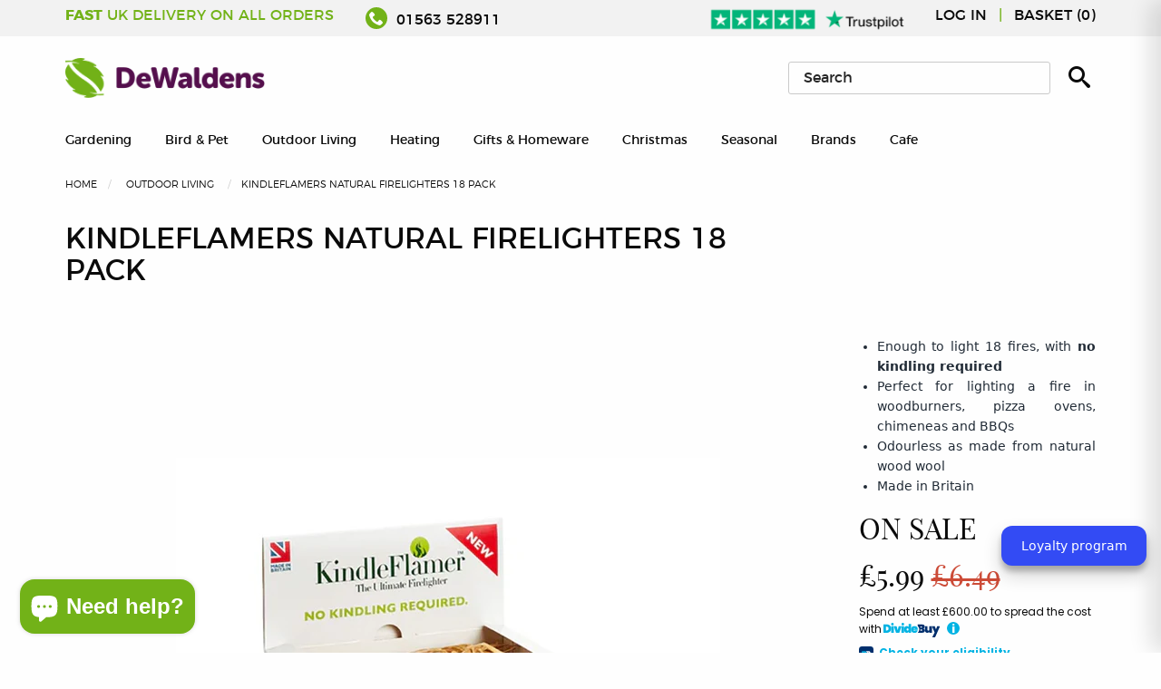

--- FILE ---
content_type: text/html; charset=utf-8
request_url: https://www.dewaldens.com/products/kindleflamers-natural-firelighters-18-pack
body_size: 61390
content:
<!doctype html>
<!--[if IE 9]> <html class="ie9 no-js supports-no-cookies" lang="en"> <![endif]-->
<!--[if (gt IE 9)|!(IE)]><!-->
<html class="no-js supports-no-cookies" lang="en">
<!--<![endif]-->
<head>

  <!-- Global Site Tag (gtag.js) - Google AdWords: 5806404430-->
  <script async src="https://www.googletagmanager.com/gtag/js?id=AW-974164331"></script>
  <script>
    window.dataLayer = window.dataLayer || [];
    function gtag(){dataLayer.push(arguments);}
    gtag('js', new Date());
    gtag('config', 'AW-974164331', {'send_page_view': false});
  </script>
  
  <!-- Bespoke Shopify theme by Sparrow Digital: sparrowdigital.co.uk -->
  
  
  <title>
  KindleFlamers Natural Firelighters 18 Pack
     &ndash; DeWaldens Garden Centre  </title>
  

  
<meta property="og:site_name" content="DeWaldens Garden Centre">
<meta property="og:url" content="https://www.dewaldens.com/products/kindleflamers-natural-firelighters-18-pack">
<meta property="og:title" content="KindleFlamers Natural Firelighters 18 Pack">
<meta property="og:type" content="product">
<meta property="og:description" content="KindleFlamers Natural Firelighters 18 Pack The ultimate KindleFlamer natural firelighter is made of natural wood shavings and dipped in fully refined paraffin wax. This 17cm long firelighter is great for woodburners, pizza ovens, barbecues and bushcraft (light to carry in a backpack!) as you only need one KindleFlamer "><meta property="og:price:amount" content="5.99">
  <meta property="og:price:currency" content="GBP"><meta property="og:image" content="http://www.dewaldens.com/cdn/shop/products/kindleflamer-18_1024x1024.jpg?v=1669380297">
<meta property="og:image:secure_url" content="https://www.dewaldens.com/cdn/shop/products/kindleflamer-18_1024x1024.jpg?v=1669380297">

<meta name="twitter:site" content="@DewaldensGarden">
<meta name="twitter:card" content="summary_large_image">
<meta name="twitter:title" content="KindleFlamers Natural Firelighters 18 Pack">
<meta name="twitter:description" content="KindleFlamers Natural Firelighters 18 Pack The ultimate KindleFlamer natural firelighter is made of natural wood shavings and dipped in fully refined paraffin wax. This 17cm long firelighter is great for woodburners, pizza ovens, barbecues and bushcraft (light to carry in a backpack!) as you only need one KindleFlamer ">


  <meta charset="utf-8">
  <meta http-equiv="X-UA-Compatible" content="IE=edge,chrome=1">
  <meta name="description" content="KindleFlamers Natural Firelighters 18 Pack The ultimate KindleFlamer natural firelighter is made of natural wood shavings and dipped in fully refined paraffin wax. This 17cm long firelighter is great for woodburners, pizza ovens, barbecues and bushcraft (light to carry in a backpack!) as you only need one KindleFlamer ">
  <link rel="canonical" href="https://www.dewaldens.com/products/kindleflamers-natural-firelighters-18-pack">
  <meta name="viewport" content="width=device-width,initial-scale=1,shrink-to-fit=no">
  <meta name=”theme-color” content=”#FFF>

  <link rel="shortcut icon" href="//www.dewaldens.com/cdn/shop/t/9/assets/favicon.ico?v=104728958664615143171683923405" type="image/x-icon" />
  <link rel="apple-touch-icon" sizes="57x57" href="//www.dewaldens.com/cdn/shop/t/9/assets/apple-touch-icon-57x57_small.png?v=178793729037896847591683923405">
  <link rel="apple-touch-icon" sizes="60x60" href="//www.dewaldens.com/cdn/shop/t/9/assets/apple-touch-icon-60x60_small.png?v=62712413309188539601683923405">
  <link rel="apple-touch-icon" sizes="72x72" href="//www.dewaldens.com/cdn/shop/t/9/assets/apple-touch-icon-72x72_small.png?v=134493435294422533621683923405">
  <link rel="apple-touch-icon" sizes="76x76" href="//www.dewaldens.com/cdn/shop/t/9/assets/apple-touch-icon-76x76_small.png?v=70369015540825788391683923405">
  <link rel="apple-touch-icon" sizes="114x114" href="//www.dewaldens.com/cdn/shop/t/9/assets/apple-touch-icon-114x114_small.png?v=113840580743171547341683923405">
  <link rel="apple-touch-icon" sizes="120x120" href="//www.dewaldens.com/cdn/shop/t/9/assets/apple-touch-icon-120x120_small.png?v=148684576434658267701683923405">
  <link rel="apple-touch-icon" sizes="144x144" href="//www.dewaldens.com/cdn/shop/t/9/assets/apple-touch-icon-144x144_small.png?v=47704022051392611951683923405">
  <link rel="apple-touch-icon" sizes="152x152" href="//www.dewaldens.com/cdn/shop/t/9/assets/apple-touch-icon-152x152_small.png?v=183640391716262826391683923405">
  <link rel="apple-touch-icon" sizes="180x180" href="//www.dewaldens.com/cdn/shop/t/9/assets/apple-touch-icon-180x180_small.png?v=78007418857554010591683923405">
  <link rel="icon" type="image/png" href="//www.dewaldens.com/cdn/shop/t/9/assets/favicon-16x16_small.png?v=104728958664615143171683923405" sizes="16x16">
  <link rel="icon" type="image/png" href="//www.dewaldens.com/cdn/shop/t/9/assets/favicon-32x32_small.png?v=140161254499674292631683923405" sizes="32x32">
  <link rel="icon" type="image/png" href="//www.dewaldens.com/cdn/shop/t/9/assets/favicon-96x96_small.png?v=84186425121735969731683923405" sizes="96x96">
  <link rel="icon" type="image/png" href="//www.dewaldens.com/cdn/shop/t/9/assets/android-chrome-192x192_small.png?v=148273225712514492661683923405" sizes="192x192">
  <meta name="msapplication-square70x70logo" content="//www.dewaldens.com/cdn/shop/t/9/assets/smalltile_small.png?v=182744615111691420551683923405" />
  <meta name="msapplication-square150x150logo" content="//www.dewaldens.com/cdn/shop/t/9/assets/mediumtile_small.png?v=91925613424333112791683923405" />
  <meta name="msapplication-square310x310logo" content="//www.dewaldens.com/cdn/shop/t/9/assets/largetile_small.png?v=67377683687266670491683923405" />


  <script>
    document.documentElement.className = document.documentElement.className.replace('no-js', 'js');

    window.theme = {
        strings: {
            addToCart: "Add to Cart",
            soldOut: "Sold Out",
            contactUs: "Contact us for availability",
            unavailable: "Unavailable"
        },
        moneyFormat: "£{{amount}}"
    };
  </script>

  <script src="//www.dewaldens.com/cdn/shop/t/9/assets/jquery.js?v=70602749767173056351683923405" type="text/javascript"></script>
  <link href="//www.dewaldens.com/cdn/shop/t/9/assets/base.css?v=155134788115646187211683923405" rel="stylesheet" type="text/css" media="all" />
  <link href="//www.dewaldens.com/cdn/shop/t/9/assets/vendor.css?v=168222759453886023211683923405" rel="stylesheet" type="text/css" media="all" />

  <link href="//www.dewaldens.com/cdn/shop/t/9/assets/_styles.scss.css?v=23130838934286371521690988075" rel="stylesheet" type="text/css" media="all" />


  <script>
  const boostSDAssetFileURL = "\/\/www.dewaldens.com\/cdn\/shop\/t\/9\/assets\/boost_sd_assets_file_url.gif?v=3661";
  window.boostSDAssetFileURL = boostSDAssetFileURL;

  if (window.boostSDAppConfig) {
    window.boostSDAppConfig.generalSettings.custom_js_asset_url = "//www.dewaldens.com/cdn/shop/t/9/assets/boost-sd-custom.js?v=160962118398746674481683923405";
    window.boostSDAppConfig.generalSettings.custom_css_asset_url = "//www.dewaldens.com/cdn/shop/t/9/assets/boost-sd-custom.css?v=72809539502277619291683923405";
  }

  
</script>

    <script>window.performance && window.performance.mark && window.performance.mark('shopify.content_for_header.start');</script><meta name="google-site-verification" content="l9S6y97quTD_L7_wSTgcAOCo5Eja_fJv7nrjvswXlpk">
<meta id="shopify-digital-wallet" name="shopify-digital-wallet" content="/31129174149/digital_wallets/dialog">
<meta name="shopify-checkout-api-token" content="1a20c535d01003b7cc26f9b7634b6cb5">
<meta id="in-context-paypal-metadata" data-shop-id="31129174149" data-venmo-supported="false" data-environment="production" data-locale="en_US" data-paypal-v4="true" data-currency="GBP">
<link rel="alternate" type="application/json+oembed" href="https://www.dewaldens.com/products/kindleflamers-natural-firelighters-18-pack.oembed">
<script async="async" src="/checkouts/internal/preloads.js?locale=en-GB"></script>
<link rel="preconnect" href="https://shop.app" crossorigin="anonymous">
<script async="async" src="https://shop.app/checkouts/internal/preloads.js?locale=en-GB&shop_id=31129174149" crossorigin="anonymous"></script>
<script id="apple-pay-shop-capabilities" type="application/json">{"shopId":31129174149,"countryCode":"GB","currencyCode":"GBP","merchantCapabilities":["supports3DS"],"merchantId":"gid:\/\/shopify\/Shop\/31129174149","merchantName":"DeWaldens Garden Centre","requiredBillingContactFields":["postalAddress","email"],"requiredShippingContactFields":["postalAddress","email"],"shippingType":"shipping","supportedNetworks":["visa","maestro","masterCard","amex","discover","elo"],"total":{"type":"pending","label":"DeWaldens Garden Centre","amount":"1.00"},"shopifyPaymentsEnabled":true,"supportsSubscriptions":true}</script>
<script id="shopify-features" type="application/json">{"accessToken":"1a20c535d01003b7cc26f9b7634b6cb5","betas":["rich-media-storefront-analytics"],"domain":"www.dewaldens.com","predictiveSearch":true,"shopId":31129174149,"locale":"en"}</script>
<script>var Shopify = Shopify || {};
Shopify.shop = "dewaldens.myshopify.com";
Shopify.locale = "en";
Shopify.currency = {"active":"GBP","rate":"1.0"};
Shopify.country = "GB";
Shopify.theme = {"name":"Copy of Copy of DeWaldens v2","id":136595341540,"schema_name":"SPRW","schema_version":"1","theme_store_id":null,"role":"main"};
Shopify.theme.handle = "null";
Shopify.theme.style = {"id":null,"handle":null};
Shopify.cdnHost = "www.dewaldens.com/cdn";
Shopify.routes = Shopify.routes || {};
Shopify.routes.root = "/";</script>
<script type="module">!function(o){(o.Shopify=o.Shopify||{}).modules=!0}(window);</script>
<script>!function(o){function n(){var o=[];function n(){o.push(Array.prototype.slice.apply(arguments))}return n.q=o,n}var t=o.Shopify=o.Shopify||{};t.loadFeatures=n(),t.autoloadFeatures=n()}(window);</script>
<script>
  window.ShopifyPay = window.ShopifyPay || {};
  window.ShopifyPay.apiHost = "shop.app\/pay";
  window.ShopifyPay.redirectState = null;
</script>
<script id="shop-js-analytics" type="application/json">{"pageType":"product"}</script>
<script defer="defer" async type="module" src="//www.dewaldens.com/cdn/shopifycloud/shop-js/modules/v2/client.init-shop-cart-sync_WVOgQShq.en.esm.js"></script>
<script defer="defer" async type="module" src="//www.dewaldens.com/cdn/shopifycloud/shop-js/modules/v2/chunk.common_C_13GLB1.esm.js"></script>
<script defer="defer" async type="module" src="//www.dewaldens.com/cdn/shopifycloud/shop-js/modules/v2/chunk.modal_CLfMGd0m.esm.js"></script>
<script type="module">
  await import("//www.dewaldens.com/cdn/shopifycloud/shop-js/modules/v2/client.init-shop-cart-sync_WVOgQShq.en.esm.js");
await import("//www.dewaldens.com/cdn/shopifycloud/shop-js/modules/v2/chunk.common_C_13GLB1.esm.js");
await import("//www.dewaldens.com/cdn/shopifycloud/shop-js/modules/v2/chunk.modal_CLfMGd0m.esm.js");

  window.Shopify.SignInWithShop?.initShopCartSync?.({"fedCMEnabled":true,"windoidEnabled":true});

</script>
<script>
  window.Shopify = window.Shopify || {};
  if (!window.Shopify.featureAssets) window.Shopify.featureAssets = {};
  window.Shopify.featureAssets['shop-js'] = {"shop-cart-sync":["modules/v2/client.shop-cart-sync_DuR37GeY.en.esm.js","modules/v2/chunk.common_C_13GLB1.esm.js","modules/v2/chunk.modal_CLfMGd0m.esm.js"],"init-fed-cm":["modules/v2/client.init-fed-cm_BucUoe6W.en.esm.js","modules/v2/chunk.common_C_13GLB1.esm.js","modules/v2/chunk.modal_CLfMGd0m.esm.js"],"shop-toast-manager":["modules/v2/client.shop-toast-manager_B0JfrpKj.en.esm.js","modules/v2/chunk.common_C_13GLB1.esm.js","modules/v2/chunk.modal_CLfMGd0m.esm.js"],"init-shop-cart-sync":["modules/v2/client.init-shop-cart-sync_WVOgQShq.en.esm.js","modules/v2/chunk.common_C_13GLB1.esm.js","modules/v2/chunk.modal_CLfMGd0m.esm.js"],"shop-button":["modules/v2/client.shop-button_B_U3bv27.en.esm.js","modules/v2/chunk.common_C_13GLB1.esm.js","modules/v2/chunk.modal_CLfMGd0m.esm.js"],"init-windoid":["modules/v2/client.init-windoid_DuP9q_di.en.esm.js","modules/v2/chunk.common_C_13GLB1.esm.js","modules/v2/chunk.modal_CLfMGd0m.esm.js"],"shop-cash-offers":["modules/v2/client.shop-cash-offers_BmULhtno.en.esm.js","modules/v2/chunk.common_C_13GLB1.esm.js","modules/v2/chunk.modal_CLfMGd0m.esm.js"],"pay-button":["modules/v2/client.pay-button_CrPSEbOK.en.esm.js","modules/v2/chunk.common_C_13GLB1.esm.js","modules/v2/chunk.modal_CLfMGd0m.esm.js"],"init-customer-accounts":["modules/v2/client.init-customer-accounts_jNk9cPYQ.en.esm.js","modules/v2/client.shop-login-button_DJ5ldayH.en.esm.js","modules/v2/chunk.common_C_13GLB1.esm.js","modules/v2/chunk.modal_CLfMGd0m.esm.js"],"avatar":["modules/v2/client.avatar_BTnouDA3.en.esm.js"],"checkout-modal":["modules/v2/client.checkout-modal_pBPyh9w8.en.esm.js","modules/v2/chunk.common_C_13GLB1.esm.js","modules/v2/chunk.modal_CLfMGd0m.esm.js"],"init-shop-for-new-customer-accounts":["modules/v2/client.init-shop-for-new-customer-accounts_BUoCy7a5.en.esm.js","modules/v2/client.shop-login-button_DJ5ldayH.en.esm.js","modules/v2/chunk.common_C_13GLB1.esm.js","modules/v2/chunk.modal_CLfMGd0m.esm.js"],"init-customer-accounts-sign-up":["modules/v2/client.init-customer-accounts-sign-up_CnczCz9H.en.esm.js","modules/v2/client.shop-login-button_DJ5ldayH.en.esm.js","modules/v2/chunk.common_C_13GLB1.esm.js","modules/v2/chunk.modal_CLfMGd0m.esm.js"],"init-shop-email-lookup-coordinator":["modules/v2/client.init-shop-email-lookup-coordinator_CzjY5t9o.en.esm.js","modules/v2/chunk.common_C_13GLB1.esm.js","modules/v2/chunk.modal_CLfMGd0m.esm.js"],"shop-follow-button":["modules/v2/client.shop-follow-button_CsYC63q7.en.esm.js","modules/v2/chunk.common_C_13GLB1.esm.js","modules/v2/chunk.modal_CLfMGd0m.esm.js"],"shop-login-button":["modules/v2/client.shop-login-button_DJ5ldayH.en.esm.js","modules/v2/chunk.common_C_13GLB1.esm.js","modules/v2/chunk.modal_CLfMGd0m.esm.js"],"shop-login":["modules/v2/client.shop-login_B9ccPdmx.en.esm.js","modules/v2/chunk.common_C_13GLB1.esm.js","modules/v2/chunk.modal_CLfMGd0m.esm.js"],"lead-capture":["modules/v2/client.lead-capture_D0K_KgYb.en.esm.js","modules/v2/chunk.common_C_13GLB1.esm.js","modules/v2/chunk.modal_CLfMGd0m.esm.js"],"payment-terms":["modules/v2/client.payment-terms_BWmiNN46.en.esm.js","modules/v2/chunk.common_C_13GLB1.esm.js","modules/v2/chunk.modal_CLfMGd0m.esm.js"]};
</script>
<script>(function() {
  var isLoaded = false;
  function asyncLoad() {
    if (isLoaded) return;
    isLoaded = true;
    var urls = ["https:\/\/static.klaviyo.com\/onsite\/js\/klaviyo.js?company_id=XgbeX2\u0026shop=dewaldens.myshopify.com","https:\/\/static.klaviyo.com\/onsite\/js\/klaviyo.js?company_id=XgbeX2\u0026shop=dewaldens.myshopify.com","https:\/\/redirectify.app\/script_tags\/tracking.js?shop=dewaldens.myshopify.com","https:\/\/ecommplugins-scripts.trustpilot.com\/v2.1\/js\/header.min.js?settings=eyJrZXkiOiJEZUZ0MmZBQTBTSm5VcWtBIiwicyI6Im5vbmUifQ==\u0026v=2.5\u0026shop=dewaldens.myshopify.com","https:\/\/ecommplugins-trustboxsettings.trustpilot.com\/dewaldens.myshopify.com.js?settings=1683622149693\u0026shop=dewaldens.myshopify.com"];
    for (var i = 0; i < urls.length; i++) {
      var s = document.createElement('script');
      s.type = 'text/javascript';
      s.async = true;
      s.src = urls[i];
      var x = document.getElementsByTagName('script')[0];
      x.parentNode.insertBefore(s, x);
    }
  };
  if(window.attachEvent) {
    window.attachEvent('onload', asyncLoad);
  } else {
    window.addEventListener('load', asyncLoad, false);
  }
})();</script>
<script id="__st">var __st={"a":31129174149,"offset":0,"reqid":"98ea778d-ef04-4098-802a-90ded6ad147f-1769700384","pageurl":"www.dewaldens.com\/products\/kindleflamers-natural-firelighters-18-pack","u":"65e5eea88575","p":"product","rtyp":"product","rid":7891843350756};</script>
<script>window.ShopifyPaypalV4VisibilityTracking = true;</script>
<script id="captcha-bootstrap">!function(){'use strict';const t='contact',e='account',n='new_comment',o=[[t,t],['blogs',n],['comments',n],[t,'customer']],c=[[e,'customer_login'],[e,'guest_login'],[e,'recover_customer_password'],[e,'create_customer']],r=t=>t.map((([t,e])=>`form[action*='/${t}']:not([data-nocaptcha='true']) input[name='form_type'][value='${e}']`)).join(','),a=t=>()=>t?[...document.querySelectorAll(t)].map((t=>t.form)):[];function s(){const t=[...o],e=r(t);return a(e)}const i='password',u='form_key',d=['recaptcha-v3-token','g-recaptcha-response','h-captcha-response',i],f=()=>{try{return window.sessionStorage}catch{return}},m='__shopify_v',_=t=>t.elements[u];function p(t,e,n=!1){try{const o=window.sessionStorage,c=JSON.parse(o.getItem(e)),{data:r}=function(t){const{data:e,action:n}=t;return t[m]||n?{data:e,action:n}:{data:t,action:n}}(c);for(const[e,n]of Object.entries(r))t.elements[e]&&(t.elements[e].value=n);n&&o.removeItem(e)}catch(o){console.error('form repopulation failed',{error:o})}}const l='form_type',E='cptcha';function T(t){t.dataset[E]=!0}const w=window,h=w.document,L='Shopify',v='ce_forms',y='captcha';let A=!1;((t,e)=>{const n=(g='f06e6c50-85a8-45c8-87d0-21a2b65856fe',I='https://cdn.shopify.com/shopifycloud/storefront-forms-hcaptcha/ce_storefront_forms_captcha_hcaptcha.v1.5.2.iife.js',D={infoText:'Protected by hCaptcha',privacyText:'Privacy',termsText:'Terms'},(t,e,n)=>{const o=w[L][v],c=o.bindForm;if(c)return c(t,g,e,D).then(n);var r;o.q.push([[t,g,e,D],n]),r=I,A||(h.body.append(Object.assign(h.createElement('script'),{id:'captcha-provider',async:!0,src:r})),A=!0)});var g,I,D;w[L]=w[L]||{},w[L][v]=w[L][v]||{},w[L][v].q=[],w[L][y]=w[L][y]||{},w[L][y].protect=function(t,e){n(t,void 0,e),T(t)},Object.freeze(w[L][y]),function(t,e,n,w,h,L){const[v,y,A,g]=function(t,e,n){const i=e?o:[],u=t?c:[],d=[...i,...u],f=r(d),m=r(i),_=r(d.filter((([t,e])=>n.includes(e))));return[a(f),a(m),a(_),s()]}(w,h,L),I=t=>{const e=t.target;return e instanceof HTMLFormElement?e:e&&e.form},D=t=>v().includes(t);t.addEventListener('submit',(t=>{const e=I(t);if(!e)return;const n=D(e)&&!e.dataset.hcaptchaBound&&!e.dataset.recaptchaBound,o=_(e),c=g().includes(e)&&(!o||!o.value);(n||c)&&t.preventDefault(),c&&!n&&(function(t){try{if(!f())return;!function(t){const e=f();if(!e)return;const n=_(t);if(!n)return;const o=n.value;o&&e.removeItem(o)}(t);const e=Array.from(Array(32),(()=>Math.random().toString(36)[2])).join('');!function(t,e){_(t)||t.append(Object.assign(document.createElement('input'),{type:'hidden',name:u})),t.elements[u].value=e}(t,e),function(t,e){const n=f();if(!n)return;const o=[...t.querySelectorAll(`input[type='${i}']`)].map((({name:t})=>t)),c=[...d,...o],r={};for(const[a,s]of new FormData(t).entries())c.includes(a)||(r[a]=s);n.setItem(e,JSON.stringify({[m]:1,action:t.action,data:r}))}(t,e)}catch(e){console.error('failed to persist form',e)}}(e),e.submit())}));const S=(t,e)=>{t&&!t.dataset[E]&&(n(t,e.some((e=>e===t))),T(t))};for(const o of['focusin','change'])t.addEventListener(o,(t=>{const e=I(t);D(e)&&S(e,y())}));const B=e.get('form_key'),M=e.get(l),P=B&&M;t.addEventListener('DOMContentLoaded',(()=>{const t=y();if(P)for(const e of t)e.elements[l].value===M&&p(e,B);[...new Set([...A(),...v().filter((t=>'true'===t.dataset.shopifyCaptcha))])].forEach((e=>S(e,t)))}))}(h,new URLSearchParams(w.location.search),n,t,e,['guest_login'])})(!0,!0)}();</script>
<script integrity="sha256-4kQ18oKyAcykRKYeNunJcIwy7WH5gtpwJnB7kiuLZ1E=" data-source-attribution="shopify.loadfeatures" defer="defer" src="//www.dewaldens.com/cdn/shopifycloud/storefront/assets/storefront/load_feature-a0a9edcb.js" crossorigin="anonymous"></script>
<script crossorigin="anonymous" defer="defer" src="//www.dewaldens.com/cdn/shopifycloud/storefront/assets/shopify_pay/storefront-65b4c6d7.js?v=20250812"></script>
<script data-source-attribution="shopify.dynamic_checkout.dynamic.init">var Shopify=Shopify||{};Shopify.PaymentButton=Shopify.PaymentButton||{isStorefrontPortableWallets:!0,init:function(){window.Shopify.PaymentButton.init=function(){};var t=document.createElement("script");t.src="https://www.dewaldens.com/cdn/shopifycloud/portable-wallets/latest/portable-wallets.en.js",t.type="module",document.head.appendChild(t)}};
</script>
<script data-source-attribution="shopify.dynamic_checkout.buyer_consent">
  function portableWalletsHideBuyerConsent(e){var t=document.getElementById("shopify-buyer-consent"),n=document.getElementById("shopify-subscription-policy-button");t&&n&&(t.classList.add("hidden"),t.setAttribute("aria-hidden","true"),n.removeEventListener("click",e))}function portableWalletsShowBuyerConsent(e){var t=document.getElementById("shopify-buyer-consent"),n=document.getElementById("shopify-subscription-policy-button");t&&n&&(t.classList.remove("hidden"),t.removeAttribute("aria-hidden"),n.addEventListener("click",e))}window.Shopify?.PaymentButton&&(window.Shopify.PaymentButton.hideBuyerConsent=portableWalletsHideBuyerConsent,window.Shopify.PaymentButton.showBuyerConsent=portableWalletsShowBuyerConsent);
</script>
<script data-source-attribution="shopify.dynamic_checkout.cart.bootstrap">document.addEventListener("DOMContentLoaded",(function(){function t(){return document.querySelector("shopify-accelerated-checkout-cart, shopify-accelerated-checkout")}if(t())Shopify.PaymentButton.init();else{new MutationObserver((function(e,n){t()&&(Shopify.PaymentButton.init(),n.disconnect())})).observe(document.body,{childList:!0,subtree:!0})}}));
</script>
<link id="shopify-accelerated-checkout-styles" rel="stylesheet" media="screen" href="https://www.dewaldens.com/cdn/shopifycloud/portable-wallets/latest/accelerated-checkout-backwards-compat.css" crossorigin="anonymous">
<style id="shopify-accelerated-checkout-cart">
        #shopify-buyer-consent {
  margin-top: 1em;
  display: inline-block;
  width: 100%;
}

#shopify-buyer-consent.hidden {
  display: none;
}

#shopify-subscription-policy-button {
  background: none;
  border: none;
  padding: 0;
  text-decoration: underline;
  font-size: inherit;
  cursor: pointer;
}

#shopify-subscription-policy-button::before {
  box-shadow: none;
}

      </style>

<script>window.performance && window.performance.mark && window.performance.mark('shopify.content_for_header.end');</script>
 <!-- Header hook for plugins -->
<script type="application/ld+json">
{
  "@context": "https://schema.org",
  "@type": "Organization",
  "address": {
    "@type": "PostalAddress",
    "addressLocality": "Kilmarnock",
    "addressRegion": "Ayrshire",
    "postalCode": "KA1 5LF",
    "streetAddress": "Ayr Rd"
  },
  "aggregateRating": {
    "@type": "AggregateRating",
    "ratingValue": "4.3",
    "reviewCount": "576"
  },
  "name": "Dewaldens Garden Centre",
    "openingHoursSpecification": [{
    "@type": "OpeningHoursSpecification",
    "dayOfWeek": [
      "Monday",
      "Tuesday",
      "Wednesday",
      "Thursday",
      "Friday",
      "Saturday"
    ],
    "opens": "09:00",
    "closes": "17:30"
  },{
    "@type": "OpeningHoursSpecification",
    "dayOfWeek": "Sunday",
    "opens": "10:00",
    "closes": "17:00"
  }],
  "sameAs": [
    "https://www.facebook.com/dewaldens/",
    "https://twitter.com/DewaldensGarden",
    "https://www.instagram.com/dewaldens/"
  ]
}
</script>
<script type="application/ld+json">
{
  "@context": "https://schema.org/",
  "@type": "WebSite",
  "name": "DeWalden's Garden Centre",
  "url": " https://www.dewaldens.com/",
  "potentialAction": {
    "@type": "SearchAction",
    "target": 
    "https://www.dewaldens.com/#search:query={search_term_string}&first=0",
    "query-input": "required name=search_term_string"
  }
}
</script><script id="bold-platform-data" type="application/json">
    {
        "shop": {
            "domain": "www.dewaldens.com",
            "permanent_domain": "dewaldens.myshopify.com",
            "url": "https://www.dewaldens.com",
            "secure_url": "https://www.dewaldens.com",
            "money_format": "£{{amount}}",
            "currency": "GBP"
        },
        "customer": {
            "id": null,
            "tags": null
        },
        "cart": {"note":null,"attributes":{},"original_total_price":0,"total_price":0,"total_discount":0,"total_weight":0.0,"item_count":0,"items":[],"requires_shipping":false,"currency":"GBP","items_subtotal_price":0,"cart_level_discount_applications":[],"checkout_charge_amount":0},
        "template": "product",
        "product": {"id":7891843350756,"title":"KindleFlamers Natural Firelighters 18 Pack","handle":"kindleflamers-natural-firelighters-18-pack","description":"\u003cp\u003e\u003cstrong\u003eKindleFlamers Natural Firelighters 18 Pack\u003c\/strong\u003e\u003c\/p\u003e\n\u003cp style=\"text-align: justify;\"\u003e\u003cspan\u003eThe ultimate KindleFlamer natural firelighter is made of natural wood shavings and dipped in fully refined paraffin wax. This 17cm long firelighter is great for woodburners, pizza ovens, barbecues and bushcraft (light to carry in a backpack!) as you only need one KindleFlamer and no kindling is required. KindleFlamers are natural, odourless, easy to light with an extra long burn.\u003c\/span\u003e\u003c\/p\u003e\n\u003cp style=\"text-align: justify;\"\u003e\u003cstrong\u003eFeatures:\u003c\/strong\u003e\u003c\/p\u003e\n\u003cul class=\"product-list\"\u003e\n\u003cli style=\"text-align: justify;\"\u003e\u003cspan\u003eThe box contains 18 KindleFlamers for lighting 18 fires, with \u003cstrong\u003eno kindling required\u003c\/strong\u003e, only add logs\u003c\/span\u003e\u003c\/li\u003e\n\u003cli style=\"text-align: justify;\"\u003ePerfect for lighting a fire in woodburners, pizza ovens, chimeneas and BBQs \u003c\/li\u003e\n\u003cli style=\"text-align: justify;\"\u003e\u003cspan\u003eOdourless as made from natural wood wool\u003c\/span\u003e\u003c\/li\u003e\n\u003cli style=\"text-align: justify;\"\u003e\u003cspan\u003eMade in Britain\u003c\/span\u003e\u003c\/li\u003e\n\u003c\/ul\u003e","published_at":"2022-11-25T12:44:56+00:00","created_at":"2022-11-25T12:44:57+00:00","vendor":"Certainly Wood","type":"Garden Accessories","tags":["Barbecues","brand_Certainly_Wood","Chimineas_Fire_Pits","filter_Kindling_\u0026_Firelighters","Fuel"],"price":599,"price_min":599,"price_max":599,"available":false,"price_varies":false,"compare_at_price":649,"compare_at_price_min":649,"compare_at_price_max":649,"compare_at_price_varies":false,"variants":[{"id":43651221127396,"title":"Default Title","option1":"Default Title","option2":null,"option3":null,"sku":"5035390211472","requires_shipping":true,"taxable":true,"featured_image":null,"available":false,"name":"KindleFlamers Natural Firelighters 18 Pack","public_title":null,"options":["Default Title"],"price":599,"weight":0,"compare_at_price":649,"inventory_management":"shopify","barcode":"5035390211472","requires_selling_plan":false,"selling_plan_allocations":[]}],"images":["\/\/www.dewaldens.com\/cdn\/shop\/products\/kindleflamer-18.jpg?v=1669380297"],"featured_image":"\/\/www.dewaldens.com\/cdn\/shop\/products\/kindleflamer-18.jpg?v=1669380297","options":["Title"],"media":[{"alt":"KindleFlamers Natural Firelighters 18 Pack - DeWaldens Garden Centre","id":34603272700132,"position":1,"preview_image":{"aspect_ratio":1.0,"height":700,"width":700,"src":"\/\/www.dewaldens.com\/cdn\/shop\/products\/kindleflamer-18.jpg?v=1669380297"},"aspect_ratio":1.0,"height":700,"media_type":"image","src":"\/\/www.dewaldens.com\/cdn\/shop\/products\/kindleflamer-18.jpg?v=1669380297","width":700}],"requires_selling_plan":false,"selling_plan_groups":[],"content":"\u003cp\u003e\u003cstrong\u003eKindleFlamers Natural Firelighters 18 Pack\u003c\/strong\u003e\u003c\/p\u003e\n\u003cp style=\"text-align: justify;\"\u003e\u003cspan\u003eThe ultimate KindleFlamer natural firelighter is made of natural wood shavings and dipped in fully refined paraffin wax. This 17cm long firelighter is great for woodburners, pizza ovens, barbecues and bushcraft (light to carry in a backpack!) as you only need one KindleFlamer and no kindling is required. KindleFlamers are natural, odourless, easy to light with an extra long burn.\u003c\/span\u003e\u003c\/p\u003e\n\u003cp style=\"text-align: justify;\"\u003e\u003cstrong\u003eFeatures:\u003c\/strong\u003e\u003c\/p\u003e\n\u003cul class=\"product-list\"\u003e\n\u003cli style=\"text-align: justify;\"\u003e\u003cspan\u003eThe box contains 18 KindleFlamers for lighting 18 fires, with \u003cstrong\u003eno kindling required\u003c\/strong\u003e, only add logs\u003c\/span\u003e\u003c\/li\u003e\n\u003cli style=\"text-align: justify;\"\u003ePerfect for lighting a fire in woodburners, pizza ovens, chimeneas and BBQs \u003c\/li\u003e\n\u003cli style=\"text-align: justify;\"\u003e\u003cspan\u003eOdourless as made from natural wood wool\u003c\/span\u003e\u003c\/li\u003e\n\u003cli style=\"text-align: justify;\"\u003e\u003cspan\u003eMade in Britain\u003c\/span\u003e\u003c\/li\u003e\n\u003c\/ul\u003e"},
        "collection": null
    }
</script>
<style>
    .money[data-product-id], .money[data-product-handle], .money[data-variant-id], .money[data-line-index], .money[data-cart-total] {
        animation: moneyAnimation 0s 2s forwards;
        visibility: hidden;
    }
    @keyframes moneyAnimation {
        to   { visibility: visible; }
    }
</style>

<script src="https://static.boldcommerce.com/bold-platform/sf/pr.js" type="text/javascript"></script>
<style type="text/css">
.mfp-bg{z-index:999999998;overflow:hidden;background:#0b0b0b;opacity:.8}.mfp-bg,.mfp-wrap{top:0;left:0;width:100%;height:100%;position:fixed}.mfp-wrap{z-index:999999999;outline:none!important;-webkit-backface-visibility:hidden}.mfp-container{text-align:center;position:absolute;width:100%;height:100%;left:0;top:0;padding:0 8px;-webkit-box-sizing:border-box;box-sizing:border-box}.mfp-container:before{content:"";display:inline-block;height:100%;vertical-align:middle}.mfp-align-top .mfp-container:before{display:none}.mfp-content{position:relative;display:inline-block;vertical-align:middle;margin:0 auto;text-align:left;z-index:1045}.mfp-ajax-holder .mfp-content,.mfp-inline-holder .mfp-content{width:100%;cursor:auto}.mfp-ajax-cur{cursor:progress}.mfp-zoom-out-cur,.mfp-zoom-out-cur .mfp-image-holder .mfp-close{cursor:-webkit-zoom-out;cursor:zoom-out}.mfp-zoom{cursor:pointer;cursor:-webkit-zoom-in;cursor:zoom-in}.mfp-auto-cursor .mfp-content{cursor:auto}.mfp-arrow,.mfp-close,.mfp-counter,.mfp-preloader{-webkit-user-select:none;-moz-user-select:none;-ms-user-select:none;user-select:none}.mfp-loading.mfp-figure{display:none}.mfp-hide{display:none!important}.mfp-preloader{color:#ccc;position:absolute;top:50%;width:auto;text-align:center;margin-top:-.8em;left:8px;right:8px;z-index:1044}.mfp-preloader a{color:#ccc}.mfp-preloader a:hover{color:#fff}.mfp-s-error .mfp-content,.mfp-s-ready .mfp-preloader{display:none}button.mfp-arrow,button.mfp-close{overflow:visible;cursor:pointer;background:transparent;border:0;-webkit-appearance:none;display:block;outline:none;padding:0;z-index:1046;-webkit-box-shadow:none;box-shadow:none;-ms-touch-action:manipulation;touch-action:manipulation}button::-moz-focus-inner{padding:0;border:0}.mfp-close{width:44px;height:44px;line-height:44px;position:absolute;right:0;top:0;text-decoration:none;text-align:center;opacity:.65;padding:0 0 18px 10px;color:#fff;font-style:normal;font-size:28px;font-family:Arial,Baskerville,monospace}.mfp-close:focus,.mfp-close:hover{opacity:1}.mfp-close:active{top:1px}.mfp-close-btn-in .mfp-close{color:#333}@media (max-width:900px){.mfp-container{padding-left:6px;padding-right:6px}}.picker,.picker__holder{width:100%;position:absolute}.picker{font-size:16px;text-align:left;line-height:1.2;color:#000;z-index:10000;-webkit-user-select:none;-moz-user-select:none;-ms-user-select:none;user-select:none}.picker__input{cursor:default}.picker__input.picker__input--active{border-color:#0089ec}.picker__holder{overflow-y:auto;-webkit-overflow-scrolling:touch;background:#fff;border:1px solid #aaa;border-top-width:0;border-bottom-width:0;border-radius:0 0 5px 5px;-webkit-box-sizing:border-box;box-sizing:border-box;min-width:176px;max-width:466px;max-height:0;-ms-filter:"progid:DXImageTransform.Microsoft.Alpha(Opacity=0)";filter:alpha(opacity=0);-moz-opacity:0;opacity:0;-webkit-transform:translateY(-1em)perspective(600px)rotateX(10deg);transform:translateY(-1em)perspective(600px)rotateX(10deg);transition:-webkit-transform .15s ease-out,opacity .15s ease-out,max-height 0s .15s,border-width 0s .15s;-webkit-transition:opacity .15s ease-out,max-height 0s .15s,border-width 0s .15s,-webkit-transform .15s ease-out;transition:opacity .15s ease-out,max-height 0s .15s,border-width 0s .15s,-webkit-transform .15s ease-out;transition:transform .15s ease-out,opacity .15s ease-out,max-height 0s .15s,border-width 0s .15s;transition:transform .15s ease-out,opacity .15s ease-out,max-height 0s .15s,border-width 0s .15s,-webkit-transform .15s ease-out}.picker__frame{padding:1px}.picker__wrap{margin:-1px}.picker--opened .picker__holder{max-height:25em;-ms-filter:"progid:DXImageTransform.Microsoft.Alpha(Opacity=100)";filter:alpha(opacity=100);-moz-opacity:1;opacity:1;border-top-width:1px;border-bottom-width:1px;-webkit-transform:translateY(0)perspective(600px)rotateX(0);transform:translateY(0)perspective(600px)rotateX(0);transition:-webkit-transform .15s ease-out,opacity .15s ease-out,max-height 0s,border-width 0s;-webkit-transition:opacity .15s ease-out,max-height 0s,border-width 0s,-webkit-transform .15s ease-out;transition:opacity .15s ease-out,max-height 0s,border-width 0s,-webkit-transform .15s ease-out;transition:transform .15s ease-out,opacity .15s ease-out,max-height 0s,border-width 0s;transition:transform .15s ease-out,opacity .15s ease-out,max-height 0s,border-width 0s,-webkit-transform .15s ease-out;-webkit-box-shadow:0 6px 18px 1px rgba(0,0,0,.12);box-shadow:0 6px 18px 1px rgba(0,0,0,.12)}.picker__footer,.picker__header,.picker__table{text-align:center}.picker__day--highlighted,.picker__select--month:focus,.picker__select--year:focus{border-color:#0089ec}.picker__box{padding:0 1em}.picker__header{position:relative;margin-top:.75em}.picker__month,.picker__year{font-weight:500;display:inline-block;margin-left:.25em;margin-right:.25em}.picker__year{color:#999;font-size:.8em;font-style:italic}.picker__select--month,.picker__select--year{border:1px solid #b7b7b7;height:2em;padding:.5em;margin-left:.25em;margin-right:.25em}.picker__select--month{width:35%}.picker__select--year{width:22.5%}.picker__nav--next,.picker__nav--prev{position:absolute;padding:.5em 1.25em;width:1em;height:1em;-webkit-box-sizing:content-box;box-sizing:content-box;top:-.25em}.picker__nav--prev{left:-1em;padding-right:1.25em}.picker__nav--next{right:-1em;padding-left:1.25em}@media (min-width:24.5em){.picker__select--month,.picker__select--year{margin-top:-.5em}.picker__nav--next,.picker__nav--prev{top:-.33em}.picker__nav--prev{padding-right:1.5em}.picker__nav--next{padding-left:1.5em}}.picker__nav--next:before,.picker__nav--prev:before{content:" ";border-top:.5em solid transparent;border-bottom:.5em solid transparent;border-right:.75em solid #000;width:0;height:0;display:block;margin:0 auto}.picker__nav--next:before{border-right:0;border-left:.75em solid #000}.picker__nav--next:hover,.picker__nav--prev:hover{cursor:pointer;color:#000;background:#b1dcfb}.picker__nav--disabled,.picker__nav--disabled:before,.picker__nav--disabled:before:hover,.picker__nav--disabled:hover{cursor:default;background:0 0;border-right-color:#f5f5f5;border-left-color:#f5f5f5}.picker--focused .picker__day--highlighted,.picker__day--highlighted:hover,.picker__day--infocus:hover,.picker__day--outfocus:hover{color:#000;cursor:pointer;background:#b1dcfb}.picker__table{border-collapse:collapse;border-spacing:0;table-layout:fixed;font-size:inherit;width:100%;margin-top:.75em;margin-bottom:.5em}@media (min-height:33.875em){.picker__table{margin-bottom:.75em}}.picker__table td{margin:0;padding:0}.picker__weekday{width:14.285714286%;font-size:.75em;padding-bottom:.25em;color:#999;font-weight:500}@media (min-height:33.875em){.picker__weekday{padding-bottom:.5em}}.picker__day{padding:.3125em 0;font-weight:200;border:1px solid transparent}.picker__day--today{position:relative}.picker__day--today:before{content:" ";position:absolute;top:2px;right:2px;width:0;height:0;border-top:.5em solid #0059bc;border-left:.5em solid transparent}.picker__day--disabled:before{border-top-color:#aaa}.picker__day--outfocus{color:#ddd}.picker--focused .picker__day--selected,.picker__day--selected,.picker__day--selected:hover{background:#0089ec;color:#fff}.picker--focused .picker__day--disabled,.picker__day--disabled,.picker__day--disabled:hover{background:#f5f5f5;border-color:#f5f5f5;color:#ddd;cursor:default}.picker__day--highlighted.picker__day--disabled,.picker__day--highlighted.picker__day--disabled:hover{background:#bbb}.picker__button--clear,.picker__button--close,.picker__button--today{border:1px solid #fff;background:#fff;font-size:.8em;padding:.66em 0;font-weight:700;width:33%;display:inline-block;vertical-align:bottom}.picker__button--clear:hover,.picker__button--close:hover,.picker__button--today:hover{cursor:pointer;color:#000;background:#b1dcfb;border-bottom-color:#b1dcfb}.picker__button--clear:focus,.picker__button--close:focus,.picker__button--today:focus{background:#b1dcfb;border-color:#0089ec;outline:0}.picker__button--clear:before,.picker__button--close:before,.picker__button--today:before{position:relative;display:inline-block;height:0}.picker__button--clear:before,.picker__button--today:before{content:" ";margin-right:.45em}.picker__button--today:before{top:-.05em;width:0;border-top:.66em solid #0059bc;border-left:.66em solid transparent}.picker__button--clear:before{top:-.25em;width:.66em;border-top:3px solid #e20}.picker__button--close:before{content:"\D7";top:-.1em;vertical-align:top;font-size:1.1em;margin-right:.35em;color:#777}.picker__button--today[disabled],.picker__button--today[disabled]:hover{background:#f5f5f5;border-color:#f5f5f5;color:#ddd;cursor:default}.picker__button--today[disabled]:before{border-top-color:#aaa}.picker--focused .picker__list-item--highlighted,.picker__list-item--highlighted:hover,.picker__list-item:hover{background:#b1dcfb;cursor:pointer;color:#000}.picker__list{list-style:none;padding:.75em 0 4.2em;margin:0}.picker__list-item{border-bottom:1px solid #ddd;border-top:1px solid #ddd;margin-bottom:-1px;position:relative;background:#fff;padding:.75em 1.25em}@media (min-height:46.75em){.picker__list-item{padding:.5em 1em}}.picker__list-item--highlighted,.picker__list-item:hover{border-color:#0089ec;z-index:10}.picker--focused .picker__list-item--selected,.picker__list-item--selected,.picker__list-item--selected:hover{background:#0089ec;color:#fff;z-index:10}.picker--focused .picker__list-item--disabled,.picker__list-item--disabled,.picker__list-item--disabled:hover{background:#f5f5f5;color:#ddd;cursor:default;border-color:#ddd;z-index:auto}.picker--time .picker__button--clear{display:block;width:80%;margin:1em auto 0;padding:1em 1.25em;background:0 0;border:0;font-weight:500;font-size:.67em;text-align:center;text-transform:uppercase;color:#666}.picker--time .picker__button--clear:focus,.picker--time .picker__button--clear:hover{background:#e20;border-color:#e20;cursor:pointer;color:#fff;outline:0}.picker--time .picker__button--clear:before{top:-.25em;color:#666;font-size:1.25em;font-weight:700}.picker--time .picker__button--clear:focus:before,.picker--time .picker__button--clear:hover:before{color:#fff;border-color:#fff}.picker--time{min-width:256px;max-width:320px}.picker--time .picker__holder{background:#f2f2f2}@media (min-height:40.125em){.picker--time .picker__holder{font-size:.875em}}.picker--time .picker__box{padding:0;position:relative}#storePickupApp{display:-webkit-box;display:-ms-flexbox;display:flex;-webkit-box-orient:vertical;-webkit-box-direction:normal;-ms-flex-direction:column;flex-direction:column;margin-bottom:1rem;margin-top:1rem;text-align:left}#storePickupApp tr{display:table-row}#storePickupApp tr td{display:table-cell;float:inherit;padding:0}#storePickupApp .address{margin-bottom:0;padding-bottom:0}#storePickupApp .filterByRegion select{width:100%}#storePickupApp .row{display:block}#storePickupApp .picker__weekday{padding:1em!important;display:table-cell;float:inherit}#storePickupApp input[type=text]{-webkit-box-flex:1;-ms-flex-positive:1;flex-grow:1;padding:.7em 1em;border:1px solid #dadada;-webkit-box-shadow:inset 0 1px 3px #ddd;box-shadow:inset 0 1px 3px #ddd;-webkit-box-sizing:border-box;box-sizing:border-box;border-radius:4px;width:100%;margin-bottom:0;font-size:.9em;line-height:1em;height:inherit}#storePickupApp p{padding:0;margin:10px 0;font-size:.9em}#storePickupApp .pickupPagination{padding:0;margin:1em 0 0;font-size:.9em;display:-webkit-box;display:-ms-flexbox;display:flex;-webkit-box-align:center;-ms-flex-align:center;align-items:center;-webkit-box-pack:center;-ms-flex-pack:center;justify-content:center}#storePickupApp .pickupPagination li{margin-right:.4em;border:1px solid #dadada;border-radius:4px;display:-webkit-box;display:-ms-flexbox;display:flex}#storePickupApp .pickupPagination li a{padding:.5em 1em}#storePickupApp .pickupPagination li.active{background:#eee}#storePickupApp .pickupPagination li:hover{border-color:#c1c1c1}#storePickupApp .checkoutMethodsContainer{display:-webkit-box;display:-ms-flexbox;display:flex;-webkit-box-align:center;-ms-flex-align:center;align-items:center;-webkit-box-flex:1;-ms-flex-positive:1;flex-grow:1;-ms-flex-wrap:nowrap;flex-wrap:nowrap;-webkit-box-align:stretch;-ms-flex-align:stretch;align-items:stretch}#storePickupApp .checkoutMethodsContainer.inline{-webkit-box-orient:vertical;-webkit-box-direction:normal;-ms-flex-direction:column;flex-direction:column}#storePickupApp .checkoutMethodsContainer.inline,#storePickupApp .checkoutMethodsContainer.inline .checkoutMethod{display:-webkit-box;display:-ms-flexbox;display:flex}#storePickupApp .checkoutMethodsContainer.default .checkoutMethod{-webkit-box-flex:1;-ms-flex:1;flex:1;-webkit-box-orient:vertical;-webkit-box-direction:normal;-ms-flex-direction:column;flex-direction:column;-webkit-box-pack:center;-ms-flex-pack:center;justify-content:center;-webkit-box-align:center;-ms-flex-align:center;align-items:center;display:-webkit-box;display:-ms-flexbox;display:flex;margin-right:.5em;border:1px solid #dadada;border-radius:5px;padding:1em}#storePickupApp .checkoutMethodsContainer.default .checkoutMethod:last-child{margin-right:0}#storePickupApp .checkoutMethodsContainer.default .checkoutMethod:hover{cursor:pointer;border-color:#c1c1c1}#storePickupApp .checkoutMethodsContainer.default .checkoutMethod.active{background:#eee}#storePickupApp .checkoutMethodsContainer.default .checkoutMethod .checkoutMethodImage{display:-webkit-box;display:-ms-flexbox;display:flex;-webkit-box-align:center;-ms-flex-align:center;align-items:center;-webkit-box-pack:center;-ms-flex-pack:center;justify-content:center;padding-bottom:.5em}#storePickupApp .checkoutMethodsContainer.default .checkoutMethod .checkoutMethodImage img{max-height:26px}#storePickupApp .checkoutMethodsContainer.default .checkoutMethod .checkoutMethodName{text-align:center;line-height:1em;font-size:.9em}#storePickupApp .checkoutMethodsContainer.custom .checkoutMethod{-webkit-box-flex:1;-ms-flex:1;flex:1;-webkit-box-orient:vertical;-webkit-box-direction:normal;-ms-flex-direction:column;flex-direction:column;-webkit-box-pack:center;-ms-flex-pack:center;justify-content:center;-webkit-box-align:center;-ms-flex-align:center;align-items:center;display:-webkit-box;display:-ms-flexbox;display:flex;margin-right:.5em}#storePickupApp .checkoutMethodsContainer.custom .checkoutMethod:last-child{margin-right:0}#storePickupApp .checkoutMethodsContainer.custom .checkoutMethod .checkoutMethodImage{display:-webkit-box;display:-ms-flexbox;display:flex;-webkit-box-align:center;-ms-flex-align:center;align-items:center;-webkit-box-pack:center;-ms-flex-pack:center;justify-content:center}#storePickupApp .checkoutMethodContainer.pickup #searchBlock{margin-top:1em}#storePickupApp .checkoutMethodContainer .inputWithButton{display:-webkit-box;display:-ms-flexbox;display:flex;margin-bottom:1em;position:relative}#storePickupApp .checkoutMethodContainer .inputWithButton input[type=text]{-webkit-box-flex:1;-ms-flex:1;flex:1;border-right:0;margin:0;max-width:inherit;border-radius:4px 0 0 4px;line-height:1em}#storePickupApp .checkoutMethodContainer .inputWithButton .button{display:-webkit-box;display:-ms-flexbox;display:flex;-webkit-box-align:center;-ms-flex-align:center;align-items:center;-webkit-box-pack:center;-ms-flex-pack:center;justify-content:center;background:#eee;border:none;border:1px solid #dadada;border-radius:0 4px 4px 0;font-size:1.2em;padding:0 .6em;margin:0;width:inherit}#storePickupApp .checkoutMethodContainer .inputWithButton .button:hover{cursor:pointer}#storePickupApp .checkoutMethodContainer .inputWithButton .button .fa{color:#000}#storePickupApp .checkoutMethodContainer .locations{border:1px solid #dadada;border-radius:4px;margin-top:.5em;max-height:240px;overflow-y:auto}#storePickupApp .checkoutMethodContainer .locations .location{padding:1em;display:-webkit-box;display:-ms-flexbox;display:flex;line-height:1.2em;border-bottom:1px solid #f3f3f3;margin-bottom:0;-webkit-box-align:start;-ms-flex-align:start;align-items:flex-start}#storePickupApp .checkoutMethodContainer .locations .location input[type=radio]{margin-top:.2em;margin-right:.7em;height:inherit}#storePickupApp .checkoutMethodContainer .locations .location:last-child{border-bottom:none}#storePickupApp .checkoutMethodContainer .locations .location.active{background:#eee}#storePickupApp .checkoutMethodContainer .locations .location .block{display:-webkit-box;display:-ms-flexbox;display:flex;-webkit-box-orient:vertical;-webkit-box-direction:normal;-ms-flex-direction:column;flex-direction:column;font-size:.9em}#storePickupApp .checkoutMethodContainer .locations .location .block .company_name{display:-webkit-box;display:-ms-flexbox;display:flex;margin-bottom:.3em}#storePickupApp .checkoutMethodContainer .locations .location .block .moreInformationLink{margin-top:.3em}#storePickupApp .checkoutMethodContainer .picker__holder{bottom:-39px}#storePickupApp .checkoutMethodContainer .picker__list{padding:0;display:block}#storePickupApp .checkoutMethodContainer.delivery .inputWithButton,#storePickupApp .checkoutMethodContainer.shipping .inputWithButton{margin-bottom:0}#storePickupApp .checkoutMethodContainer .picker__list-item,#storePickupApp .checkoutMethodContainer .picker__list-item:first-child,#storePickupApp .checkoutMethodContainer .picker__list-item:nth-child(0),#storePickupApp .checkoutMethodContainer .picker__list-item:nth-child(2),#storePickupApp .checkoutMethodContainer .picker__list-item:nth-child(3),#storePickupApp .checkoutMethodContainer .picker__list-item:nth-child(4),#storePickupApp .checkoutMethodContainer .picker__list-item:nth-child(5){width:100%;display:block;padding:1em}#storePickupApp .checkoutMethodContainer.pickup .datePicker{margin-top:1em;margin-bottom:0}#storePickupApp .checkoutMethodContainer.delivery .picker--time .picker__list-item--disabled{display:none}#storePickupApp .spinnerContainer{padding:.5em 0;display:-webkit-box;display:-ms-flexbox;display:flex;-webkit-box-pack:center;-ms-flex-pack:center;justify-content:center;font-size:1.5em}#storePickupApp .error,#storePickupApp .error p{color:#c00}#storePickupApp .picker{left:0}.drawer__cart #storePickupApp .checkoutMethod .checkoutMethodImage img{-webkit-filter:invert(1);filter:invert(1)}.drawer__cart #storePickupApp .checkoutMethod.active{color:#222323}.drawer__cart #storePickupApp .checkoutMethod.active img{-webkit-filter:invert(0);filter:invert(0)}.drawer__cart #storePickupApp .inputWithButton .button,.drawer__cart #storePickupApp .locations .location .block,.drawer__cart #storePickupApp .locations .location a{color:#222323}.zapietModal{color:#333;width:auto;padding:20px;margin:20px auto}.zapietModal,.zapietModal.moreInformation{position:relative;background:#fff;max-width:500px}.zapietModal.moreInformation{margin:0 auto;border:1px solid #fff;border-radius:4px;padding:1em}.zapietModal.moreInformation h2{margin-bottom:.4em;font-size:1.5em}.zapietModal.moreInformation .mfp-close-btn-in .mfp-close{margin:0}.zapietModal.moreInformation table{margin-bottom:0;width:100%}.zapietModal.moreInformation .address{line-height:1.4em;padding-bottom:1em}
</style>

<link href="//www.dewaldens.com/cdn/shop/t/9/assets/storepickup.scss.css?v=65365550471428489891683923405" rel="stylesheet" type="text/css" media="all" />
<link href="https://cdnjs.cloudflare.com/ajax/libs/font-awesome/4.7.0/css/font-awesome.min.css" rel="stylesheet" type="text/css" media="all" />









<script src="//www.dewaldens.com/cdn/shop/t/9/assets/storepickup.js?v=35069321993725820941683923405" defer="defer"></script>

<script type="text/javascript">
document.addEventListener("DOMContentLoaded", function(event) {  
  var products = [];

  

  ZapietCachedSettings = {
    // Your myshopify.com domain name. 
    shop_identifier: 'dewaldens.myshopify.com',
    // Which language would you like the widget in? Default English. 
    language_code: 'en',
    // Any custom settings can go here.
    settings: {
      disable_deliveries: false,
      disable_pickups: false,
      disable_shipping: false
    },
    checkout_url: '/cart',
    discount_code: 'false',
    products: products,
    checkout_button_label: 'Check Out',
    customer: {
      first_name: '',
      last_name: '',
      company: '',
      address1: '',
      address2: '',
      city: '',
      province: '',
      country: '',
      zip: '',
      phone: ''
    },
    advance_notice: {
      pickup: {
        value: '',
        unit: '',
        breakpoint: '',
        after_breakpoint_value: '',
        after_breakpoint_unit: ''
      },
      delivery: { 
        value: '',
        unit: '',
        breakpoint: '',
        after_breakpoint_value: '',
        after_breakpoint_unit: ''
      },
      shipping: {
        value: '',
        breakpoint: '',
        after_breakpoint_value: ''
      }
    },
    // Do not modify the following parameters.
    cached_config: {"enable_app":true,"enable_geo_search_for_pickups":false,"pickup_region_filter_enabled":false,"currency":"GBP","weight_format":"kg","pickup.enable_map":true,"delivery_validation_method":"within_max_radius","base_country_name":"United Kingdom","base_country_code":"GB","method_display_style":"default","date_format":"l, F j, Y","time_format":"h:i A","pickup_address_format":"<span class=\"name\"><strong>{{company_name}}<\/strong><\/span><span class=\"address\">{{address_line_1}}<br>{{city}}, {{postal_code}}<\/span><span class=\"distance\">{{distance}}<\/span>{{more_information}}","rates_enabled":true,"distance_format":"km","enable_delivery_address_autocompletion":true,"enable_pickup_address_autocompletion":true,"pickup_date_picker_enabled":true,"pickup_time_picker_enabled":true,"delivery_date_picker_enabled":false,"delivery_time_picker_enabled":false,"shipping.date_picker_enabled":false,"delivery_validate_cart":false,"pickup_validate_cart":false,"google_maps_api_key":"AIzaSyCTGCh5h_cpowLg48pTEGbbMC-S1BM7qoU","enable_checkout_locale":true,"enable_checkout_url":true,"disable_widget_for_digital_items":false,"disable_widget_for_product_handles":"gift-card","enable_checkout_label_updates":true,"delivery_validator":{"enabled":false,"show_on_page_load":true,"sticky":true},"checkout":{"delivery":{"prepopulate_shipping_address":true},"pickup":{"discount_code":null,"prepopulate_shipping_address":true}},"methods":{"shipping":{"active":false,"enabled":false,"name":"Shipping","sort":1,"status":{"condition":"price","operator":"morethan","value":0,"enabled":true,"product_conditions":{"enabled":true,"value":"Click_&_Collect,Click_&_Collect_Only,Local_Delivery,Bottled_Gas","enable":false,"property":"tags"}},"button":{"type":"default","default":"","hover":"","active":""}},"delivery":{"active":false,"enabled":false,"name":"Delivery","sort":2,"status":{"condition":"price","operator":"morethan","value":0,"enabled":true,"product_conditions":{"enabled":true,"value":"Bottled_Gas,Click_&_Collect_Only","enable":false,"property":"tags"}},"button":{"type":"default","default":"","hover":"","active":""}},"pickup":{"active":false,"enabled":false,"name":"Pickup","sort":3,"status":{"condition":"price","operator":"morethan","value":0,"enabled":true,"product_conditions":{"enabled":false,"value":null,"enable":true,"property":"tags"}},"button":{"type":"default","default":"","hover":"","active":""}}},"translations":{"methods":{"shipping":"Shipping","pickup":"Pickups","delivery":"Delivery"},"calendar":{"january":"January","february":"February","march":"March","april":"April","may":"May","june":"June","july":"July","august":"August","september":"September","october":"October","november":"November","december":"December","sunday":"Sun","monday":"Mon","tuesday":"Tue","wednesday":"Wed","thursday":"Thu","friday":"Fri","saturday":"Sat","today":"","close":"","labelMonthNext":"Next month","labelMonthPrev":"Previous month","labelMonthSelect":"Select a month","labelYearSelect":"Select a year","and":"and","between":"between"},"pickup":{"heading":"Store Pickup","note":"","location_placeholder":"Enter your postal code ...","filter_by_region_placeholder":"Filter by region","location_label":"Choose a location.","datepicker_label":"Pick a date and time.","date_time_output":"{{DATE}} at {{TIME}}","datepicker_placeholder":"Choose a date and time.","locations_found":"Please choose a pickup location, date and time:","no_locations_found":"Sorry, pickup is not available for your selected items.","no_date_time_selected":"Please select a date & time.","checkout_button":"Checkout","could_not_find_location":"Sorry, we could not find your location.","checkout_error":"Please select a date and time for pickup.","more_information":"More information","opening_hours":"Opening hours","dates_not_available":"Sorry, your selected items are not currently available for pickup.","min_order_total":"Minimum order value for pickup is \u00a30.00","min_order_weight":"Minimum order weight for pickup is {{ weight }}","max_order_total":"Maximum order value for pickup is \u00a30.00","max_order_weight":"Maximum order weight for pickup is {{ weight }}","cart_eligibility_error":"Sorry, pickup is not available for your selected items."},"delivery":{"heading":"Local Delivery","note":"Enter your postal code into the field below to check if you are eligible for local delivery:","location_placeholder":"Enter your postal code ...","datepicker_label":"Pick a date and time.","datepicker_placeholder":"Choose a date and time.","date_time_output":"{{DATE}} between {{SLOT_START_TIME}} and {{SLOT_END_TIME}}","available":"Great! You are eligible for delivery.","not_available":"Sorry, delivery is not available in your area.","no_date_time_selected":"Please select a date & time for pickup.","checkout_button":"Checkout","could_not_find_location":"Sorry, we could not find your location.","checkout_error":"Please enter a valid zipcode and select your preferred date and time for delivery.","cart_eligibility_error":"Sorry, delivery is not available for your selected items.","dates_not_available":"Sorry, your selected items are not currently available for pickup.","min_order_total":"Minimum order value for delivery is \u00a30.00","min_order_weight":"Minimum order weight for delivery is {{ weight }}","max_order_total":"Maximum order value for delivery is \u00a30.00","max_order_weight":"Maximum order weight for delivery is {{ weight }}","delivery_validator_prelude":"Do we deliver?","delivery_validator_placeholder":"Enter your postal code ...","delivery_validator_button_label":"Go","delivery_validator_eligible_heading":"Great, we deliver to your area!","delivery_validator_eligible_content":"To start shopping just click the button below","delivery_validator_eligible_button_label":"Continue shopping","delivery_validator_not_eligible_heading":"Sorry, we do not deliver to your area","delivery_validator_not_eligible_content":"You are more then welcome to continue browsing our store","delivery_validator_not_eligible_button_label":"Continue shopping","delivery_validator_error_heading":"An error occured","delivery_validator_error_content":"Sorry, it looks like we have encountered an unexpected error. Please try again.","delivery_validator_error_button_label":"Continue shopping"},"shipping":{"heading":"Shipping","note":"Please click the checkout button to continue.","checkout_button":"Checkout","datepicker_placeholder":"Choose a date and time.","checkout_error":"Please choose a date for shipping.","min_order_total":"Minimum order value for shipping is \u00a30.00","min_order_weight":"Minimum order weight for shipping is {{ weight }}","max_order_total":"Maximum order value for shipping is \u00a30.00","max_order_weight":"Maximum order weight for shipping is {{ weight }}","cart_eligibility_error":"Sorry, shipping is not available for your selected items."},"shipping_language_code":"en","delivery_language_code":"en-AU","pickup_language_code":"en-CA"},"default_language":"en","region":"us-2","api_region":"api-us"}
  }

  Zapiet.start(ZapietCachedSettings);
});
</script>

  <!-- Google Tag Manager -->
<script>(function(w,d,s,l,i){w[l]=w[l]||[];w[l].push({'gtm.start':
new Date().getTime(),event:'gtm.js'});var f=d.getElementsByTagName(s)[0],
j=d.createElement(s),dl=l!='dataLayer'?'&l='+l:'';j.async=true;j.src=
'https://www.googletagmanager.com/gtm.js?id='+i+dl;f.parentNode.insertBefore(j,f);
})(window,document,'script','dataLayer','GTM-MLQN4NQ');</script>
<!-- End Google Tag Manager -->
  <!-- TrustBox script -->
<script type="text/javascript" src="//widget.trustpilot.com/bootstrap/v5/tp.widget.bootstrap.min.js" async></script>
<!-- End TrustBox script -->
<!-- Zapiet | Store Pickup + Delivery -->

<style type="text/css">
.mfp-bg{z-index:999999998;overflow:hidden;background:#0b0b0b;opacity:.8}.mfp-bg,.mfp-wrap{top:0;left:0;width:100%;height:100%;position:fixed}.mfp-wrap{z-index:999999999;outline:none!important;-webkit-backface-visibility:hidden}.mfp-container{text-align:center;position:absolute;width:100%;height:100%;left:0;top:0;padding:0 8px;-webkit-box-sizing:border-box;box-sizing:border-box}.mfp-container:before{content:"";display:inline-block;height:100%;vertical-align:middle}.mfp-align-top .mfp-container:before{display:none}.mfp-content{position:relative;display:inline-block;vertical-align:middle;margin:0 auto;text-align:left;z-index:1045}.mfp-ajax-holder .mfp-content,.mfp-inline-holder .mfp-content{width:100%;cursor:auto}.mfp-ajax-cur{cursor:progress}.mfp-zoom-out-cur,.mfp-zoom-out-cur .mfp-image-holder .mfp-close{cursor:-webkit-zoom-out;cursor:zoom-out}.mfp-zoom{cursor:pointer;cursor:-webkit-zoom-in;cursor:zoom-in}.mfp-auto-cursor .mfp-content{cursor:auto}.mfp-arrow,.mfp-close,.mfp-counter,.mfp-preloader{-webkit-user-select:none;-moz-user-select:none;-ms-user-select:none;user-select:none}.mfp-loading.mfp-figure{display:none}.mfp-hide{display:none!important}.mfp-preloader{color:#ccc;position:absolute;top:50%;width:auto;text-align:center;margin-top:-.8em;left:8px;right:8px;z-index:1044}.mfp-preloader a{color:#ccc}.mfp-preloader a:hover{color:#fff}.mfp-s-error .mfp-content,.mfp-s-ready .mfp-preloader{display:none}button.mfp-arrow,button.mfp-close{overflow:visible;cursor:pointer;background:transparent;border:0;-webkit-appearance:none;display:block;outline:none;padding:0;z-index:1046;-webkit-box-shadow:none;box-shadow:none;-ms-touch-action:manipulation;touch-action:manipulation}button::-moz-focus-inner{padding:0;border:0}.mfp-close{width:44px;height:44px;line-height:44px;position:absolute;right:0;top:0;text-decoration:none;text-align:center;opacity:.65;padding:0 0 18px 10px;color:#fff;font-style:normal;font-size:28px;font-family:Arial,Baskerville,monospace}.mfp-close:focus,.mfp-close:hover{opacity:1}.mfp-close:active{top:1px}.mfp-close-btn-in .mfp-close{color:#333}@media (max-width:900px){.mfp-container{padding-left:6px;padding-right:6px}}.picker,.picker__holder{width:100%;position:absolute}.picker{font-size:16px;text-align:left;line-height:1.2;color:#000;z-index:10000;-webkit-user-select:none;-moz-user-select:none;-ms-user-select:none;user-select:none}.picker__input{cursor:default}.picker__input.picker__input--active{border-color:#0089ec}.picker__holder{overflow-y:auto;-webkit-overflow-scrolling:touch;background:#fff;border:1px solid #aaa;border-top-width:0;border-bottom-width:0;border-radius:0 0 5px 5px;-webkit-box-sizing:border-box;box-sizing:border-box;min-width:176px;max-width:466px;max-height:0;-ms-filter:"progid:DXImageTransform.Microsoft.Alpha(Opacity=0)";filter:alpha(opacity=0);-moz-opacity:0;opacity:0;-webkit-transform:translateY(-1em)perspective(600px)rotateX(10deg);transform:translateY(-1em)perspective(600px)rotateX(10deg);transition:-webkit-transform .15s ease-out,opacity .15s ease-out,max-height 0s .15s,border-width 0s .15s;-webkit-transition:opacity .15s ease-out,max-height 0s .15s,border-width 0s .15s,-webkit-transform .15s ease-out;transition:opacity .15s ease-out,max-height 0s .15s,border-width 0s .15s,-webkit-transform .15s ease-out;transition:transform .15s ease-out,opacity .15s ease-out,max-height 0s .15s,border-width 0s .15s;transition:transform .15s ease-out,opacity .15s ease-out,max-height 0s .15s,border-width 0s .15s,-webkit-transform .15s ease-out}.picker__frame{padding:1px}.picker__wrap{margin:-1px}.picker--opened .picker__holder{max-height:25em;-ms-filter:"progid:DXImageTransform.Microsoft.Alpha(Opacity=100)";filter:alpha(opacity=100);-moz-opacity:1;opacity:1;border-top-width:1px;border-bottom-width:1px;-webkit-transform:translateY(0)perspective(600px)rotateX(0);transform:translateY(0)perspective(600px)rotateX(0);transition:-webkit-transform .15s ease-out,opacity .15s ease-out,max-height 0s,border-width 0s;-webkit-transition:opacity .15s ease-out,max-height 0s,border-width 0s,-webkit-transform .15s ease-out;transition:opacity .15s ease-out,max-height 0s,border-width 0s,-webkit-transform .15s ease-out;transition:transform .15s ease-out,opacity .15s ease-out,max-height 0s,border-width 0s;transition:transform .15s ease-out,opacity .15s ease-out,max-height 0s,border-width 0s,-webkit-transform .15s ease-out;-webkit-box-shadow:0 6px 18px 1px rgba(0,0,0,.12);box-shadow:0 6px 18px 1px rgba(0,0,0,.12)}.picker__footer,.picker__header,.picker__table{text-align:center}.picker__day--highlighted,.picker__select--month:focus,.picker__select--year:focus{border-color:#0089ec}.picker__box{padding:0 1em}.picker__header{position:relative;margin-top:.75em}.picker__month,.picker__year{font-weight:500;display:inline-block;margin-left:.25em;margin-right:.25em}.picker__year{color:#999;font-size:.8em;font-style:italic}.picker__select--month,.picker__select--year{border:1px solid #b7b7b7;height:2em;padding:.5em;margin-left:.25em;margin-right:.25em}.picker__select--month{width:35%}.picker__select--year{width:22.5%}.picker__nav--next,.picker__nav--prev{position:absolute;padding:.5em 1.25em;width:1em;height:1em;-webkit-box-sizing:content-box;box-sizing:content-box;top:-.25em}.picker__nav--prev{left:-1em;padding-right:1.25em}.picker__nav--next{right:-1em;padding-left:1.25em}@media (min-width:24.5em){.picker__select--month,.picker__select--year{margin-top:-.5em}.picker__nav--next,.picker__nav--prev{top:-.33em}.picker__nav--prev{padding-right:1.5em}.picker__nav--next{padding-left:1.5em}}.picker__nav--next:before,.picker__nav--prev:before{content:" ";border-top:.5em solid transparent;border-bottom:.5em solid transparent;border-right:.75em solid #000;width:0;height:0;display:block;margin:0 auto}.picker__nav--next:before{border-right:0;border-left:.75em solid #000}.picker__nav--next:hover,.picker__nav--prev:hover{cursor:pointer;color:#000;background:#b1dcfb}.picker__nav--disabled,.picker__nav--disabled:before,.picker__nav--disabled:before:hover,.picker__nav--disabled:hover{cursor:default;background:0 0;border-right-color:#f5f5f5;border-left-color:#f5f5f5}.picker--focused .picker__day--highlighted,.picker__day--highlighted:hover,.picker__day--infocus:hover,.picker__day--outfocus:hover{color:#000;cursor:pointer;background:#b1dcfb}.picker__table{border-collapse:collapse;border-spacing:0;table-layout:fixed;font-size:inherit;width:100%;margin-top:.75em;margin-bottom:.5em}@media (min-height:33.875em){.picker__table{margin-bottom:.75em}}.picker__table td{margin:0;padding:0}.picker__weekday{width:14.285714286%;font-size:.75em;padding-bottom:.25em;color:#999;font-weight:500}@media (min-height:33.875em){.picker__weekday{padding-bottom:.5em}}.picker__day{padding:.3125em 0;font-weight:200;border:1px solid transparent}.picker__day--today{position:relative}.picker__day--today:before{content:" ";position:absolute;top:2px;right:2px;width:0;height:0;border-top:.5em solid #0059bc;border-left:.5em solid transparent}.picker__day--disabled:before{border-top-color:#aaa}.picker__day--outfocus{color:#ddd}.picker--focused .picker__day--selected,.picker__day--selected,.picker__day--selected:hover{background:#0089ec;color:#fff}.picker--focused .picker__day--disabled,.picker__day--disabled,.picker__day--disabled:hover{background:#f5f5f5;border-color:#f5f5f5;color:#ddd;cursor:default}.picker__day--highlighted.picker__day--disabled,.picker__day--highlighted.picker__day--disabled:hover{background:#bbb}.picker__button--clear,.picker__button--close,.picker__button--today{border:1px solid #fff;background:#fff;font-size:.8em;padding:.66em 0;font-weight:700;width:33%;display:inline-block;vertical-align:bottom}.picker__button--clear:hover,.picker__button--close:hover,.picker__button--today:hover{cursor:pointer;color:#000;background:#b1dcfb;border-bottom-color:#b1dcfb}.picker__button--clear:focus,.picker__button--close:focus,.picker__button--today:focus{background:#b1dcfb;border-color:#0089ec;outline:0}.picker__button--clear:before,.picker__button--close:before,.picker__button--today:before{position:relative;display:inline-block;height:0}.picker__button--clear:before,.picker__button--today:before{content:" ";margin-right:.45em}.picker__button--today:before{top:-.05em;width:0;border-top:.66em solid #0059bc;border-left:.66em solid transparent}.picker__button--clear:before{top:-.25em;width:.66em;border-top:3px solid #e20}.picker__button--close:before{content:"\D7";top:-.1em;vertical-align:top;font-size:1.1em;margin-right:.35em;color:#777}.picker__button--today[disabled],.picker__button--today[disabled]:hover{background:#f5f5f5;border-color:#f5f5f5;color:#ddd;cursor:default}.picker__button--today[disabled]:before{border-top-color:#aaa}.picker--focused .picker__list-item--highlighted,.picker__list-item--highlighted:hover,.picker__list-item:hover{background:#b1dcfb;cursor:pointer;color:#000}.picker__list{list-style:none;padding:.75em 0 4.2em;margin:0}.picker__list-item{border-bottom:1px solid #ddd;border-top:1px solid #ddd;margin-bottom:-1px;position:relative;background:#fff;padding:.75em 1.25em}@media (min-height:46.75em){.picker__list-item{padding:.5em 1em}}.picker__list-item--highlighted,.picker__list-item:hover{border-color:#0089ec;z-index:10}.picker--focused .picker__list-item--selected,.picker__list-item--selected,.picker__list-item--selected:hover{background:#0089ec;color:#fff;z-index:10}.picker--focused .picker__list-item--disabled,.picker__list-item--disabled,.picker__list-item--disabled:hover{background:#f5f5f5;color:#ddd;cursor:default;border-color:#ddd;z-index:auto}.picker--time .picker__button--clear{display:block;width:80%;margin:1em auto 0;padding:1em 1.25em;background:0 0;border:0;font-weight:500;font-size:.67em;text-align:center;text-transform:uppercase;color:#666}.picker--time .picker__button--clear:focus,.picker--time .picker__button--clear:hover{background:#e20;border-color:#e20;cursor:pointer;color:#fff;outline:0}.picker--time .picker__button--clear:before{top:-.25em;color:#666;font-size:1.25em;font-weight:700}.picker--time .picker__button--clear:focus:before,.picker--time .picker__button--clear:hover:before{color:#fff;border-color:#fff}.picker--time{min-width:256px;max-width:320px}.picker--time .picker__holder{background:#f2f2f2}@media (min-height:40.125em){.picker--time .picker__holder{font-size:.875em}}.picker--time .picker__box{padding:0;position:relative}#storePickupApp{display:-webkit-box;display:-ms-flexbox;display:flex;-webkit-box-orient:vertical;-webkit-box-direction:normal;-ms-flex-direction:column;flex-direction:column;margin-bottom:1rem;margin-top:1rem;text-align:left}#storePickupApp tr{display:table-row}#storePickupApp tr td{display:table-cell;float:inherit;padding:0}#storePickupApp .address{margin-bottom:0;padding-bottom:0}#storePickupApp .filterByRegion select{width:100%}#storePickupApp .row{display:block}#storePickupApp .picker__weekday{padding:1em!important;display:table-cell;float:inherit}#storePickupApp input[type=text]{-webkit-box-flex:1;-ms-flex-positive:1;flex-grow:1;padding:.7em 1em;border:1px solid #dadada;-webkit-box-shadow:inset 0 1px 3px #ddd;box-shadow:inset 0 1px 3px #ddd;-webkit-box-sizing:border-box;box-sizing:border-box;border-radius:4px;width:100%;margin-bottom:0;font-size:.9em;line-height:1em;height:inherit}#storePickupApp p{padding:0;margin:10px 0;font-size:.9em}#storePickupApp .pickupPagination{padding:0;margin:1em 0 0;font-size:.9em;display:-webkit-box;display:-ms-flexbox;display:flex;-webkit-box-align:center;-ms-flex-align:center;align-items:center;-webkit-box-pack:center;-ms-flex-pack:center;justify-content:center}#storePickupApp .pickupPagination li{margin-right:.4em;border:1px solid #dadada;border-radius:4px;display:-webkit-box;display:-ms-flexbox;display:flex}#storePickupApp .pickupPagination li a{padding:.5em 1em}#storePickupApp .pickupPagination li.active{background:#eee}#storePickupApp .pickupPagination li:hover{border-color:#c1c1c1}#storePickupApp .checkoutMethodsContainer{display:-webkit-box;display:-ms-flexbox;display:flex;-webkit-box-align:center;-ms-flex-align:center;align-items:center;-webkit-box-flex:1;-ms-flex-positive:1;flex-grow:1;-ms-flex-wrap:nowrap;flex-wrap:nowrap;-webkit-box-align:stretch;-ms-flex-align:stretch;align-items:stretch}#storePickupApp .checkoutMethodsContainer.inline{-webkit-box-orient:vertical;-webkit-box-direction:normal;-ms-flex-direction:column;flex-direction:column}#storePickupApp .checkoutMethodsContainer.inline,#storePickupApp .checkoutMethodsContainer.inline .checkoutMethod{display:-webkit-box;display:-ms-flexbox;display:flex}#storePickupApp .checkoutMethodsContainer.default .checkoutMethod{-webkit-box-flex:1;-ms-flex:1;flex:1;-webkit-box-orient:vertical;-webkit-box-direction:normal;-ms-flex-direction:column;flex-direction:column;-webkit-box-pack:center;-ms-flex-pack:center;justify-content:center;-webkit-box-align:center;-ms-flex-align:center;align-items:center;display:-webkit-box;display:-ms-flexbox;display:flex;margin-right:.5em;border:1px solid #dadada;border-radius:5px;padding:1em}#storePickupApp .checkoutMethodsContainer.default .checkoutMethod:last-child{margin-right:0}#storePickupApp .checkoutMethodsContainer.default .checkoutMethod:hover{cursor:pointer;border-color:#c1c1c1}#storePickupApp .checkoutMethodsContainer.default .checkoutMethod.active{background:#eee}#storePickupApp .checkoutMethodsContainer.default .checkoutMethod .checkoutMethodImage{display:-webkit-box;display:-ms-flexbox;display:flex;-webkit-box-align:center;-ms-flex-align:center;align-items:center;-webkit-box-pack:center;-ms-flex-pack:center;justify-content:center;padding-bottom:.5em}#storePickupApp .checkoutMethodsContainer.default .checkoutMethod .checkoutMethodImage img{max-height:26px}#storePickupApp .checkoutMethodsContainer.default .checkoutMethod .checkoutMethodName{text-align:center;line-height:1em;font-size:.9em}#storePickupApp .checkoutMethodsContainer.custom .checkoutMethod{-webkit-box-flex:1;-ms-flex:1;flex:1;-webkit-box-orient:vertical;-webkit-box-direction:normal;-ms-flex-direction:column;flex-direction:column;-webkit-box-pack:center;-ms-flex-pack:center;justify-content:center;-webkit-box-align:center;-ms-flex-align:center;align-items:center;display:-webkit-box;display:-ms-flexbox;display:flex;margin-right:.5em}#storePickupApp .checkoutMethodsContainer.custom .checkoutMethod:last-child{margin-right:0}#storePickupApp .checkoutMethodsContainer.custom .checkoutMethod .checkoutMethodImage{display:-webkit-box;display:-ms-flexbox;display:flex;-webkit-box-align:center;-ms-flex-align:center;align-items:center;-webkit-box-pack:center;-ms-flex-pack:center;justify-content:center}#storePickupApp .checkoutMethodContainer.pickup #searchBlock{margin-top:1em}#storePickupApp .checkoutMethodContainer .inputWithButton{display:-webkit-box;display:-ms-flexbox;display:flex;margin-bottom:1em;position:relative}#storePickupApp .checkoutMethodContainer .inputWithButton input[type=text]{-webkit-box-flex:1;-ms-flex:1;flex:1;border-right:0;margin:0;max-width:inherit;border-radius:4px 0 0 4px;line-height:1em}#storePickupApp .checkoutMethodContainer .inputWithButton .button{display:-webkit-box;display:-ms-flexbox;display:flex;-webkit-box-align:center;-ms-flex-align:center;align-items:center;-webkit-box-pack:center;-ms-flex-pack:center;justify-content:center;background:#eee;border:none;border:1px solid #dadada;border-radius:0 4px 4px 0;font-size:1.2em;padding:0 .6em;margin:0;width:inherit}#storePickupApp .checkoutMethodContainer .inputWithButton .button:hover{cursor:pointer}#storePickupApp .checkoutMethodContainer .inputWithButton .button .fa{color:#000}#storePickupApp .checkoutMethodContainer .locations{border:1px solid #dadada;border-radius:4px;margin-top:.5em;max-height:240px;overflow-y:auto}#storePickupApp .checkoutMethodContainer .locations .location{padding:1em;display:-webkit-box;display:-ms-flexbox;display:flex;line-height:1.2em;border-bottom:1px solid #f3f3f3;margin-bottom:0;-webkit-box-align:start;-ms-flex-align:start;align-items:flex-start}#storePickupApp .checkoutMethodContainer .locations .location input[type=radio]{margin-top:.2em;margin-right:.7em;height:inherit}#storePickupApp .checkoutMethodContainer .locations .location:last-child{border-bottom:none}#storePickupApp .checkoutMethodContainer .locations .location.active{background:#eee}#storePickupApp .checkoutMethodContainer .locations .location .block{display:-webkit-box;display:-ms-flexbox;display:flex;-webkit-box-orient:vertical;-webkit-box-direction:normal;-ms-flex-direction:column;flex-direction:column;font-size:.9em}#storePickupApp .checkoutMethodContainer .locations .location .block .company_name{display:-webkit-box;display:-ms-flexbox;display:flex;margin-bottom:.3em}#storePickupApp .checkoutMethodContainer .locations .location .block .moreInformationLink{margin-top:.3em}#storePickupApp .checkoutMethodContainer .picker__holder{bottom:-39px}#storePickupApp .checkoutMethodContainer .picker__list{padding:0;display:block}#storePickupApp .checkoutMethodContainer.delivery .inputWithButton,#storePickupApp .checkoutMethodContainer.shipping .inputWithButton{margin-bottom:0}#storePickupApp .checkoutMethodContainer .picker__list-item,#storePickupApp .checkoutMethodContainer .picker__list-item:first-child,#storePickupApp .checkoutMethodContainer .picker__list-item:nth-child(0),#storePickupApp .checkoutMethodContainer .picker__list-item:nth-child(2),#storePickupApp .checkoutMethodContainer .picker__list-item:nth-child(3),#storePickupApp .checkoutMethodContainer .picker__list-item:nth-child(4),#storePickupApp .checkoutMethodContainer .picker__list-item:nth-child(5){width:100%;display:block;padding:1em}#storePickupApp .checkoutMethodContainer.pickup .datePicker{margin-top:1em;margin-bottom:0}#storePickupApp .checkoutMethodContainer.delivery .picker--time .picker__list-item--disabled{display:none}#storePickupApp .spinnerContainer{padding:.5em 0;display:-webkit-box;display:-ms-flexbox;display:flex;-webkit-box-pack:center;-ms-flex-pack:center;justify-content:center;font-size:1.5em}#storePickupApp .error,#storePickupApp .error p{color:#c00}#storePickupApp .picker{left:0}.drawer__cart #storePickupApp .checkoutMethod .checkoutMethodImage img{-webkit-filter:invert(1);filter:invert(1)}.drawer__cart #storePickupApp .checkoutMethod.active{color:#222323}.drawer__cart #storePickupApp .checkoutMethod.active img{-webkit-filter:invert(0);filter:invert(0)}.drawer__cart #storePickupApp .inputWithButton .button,.drawer__cart #storePickupApp .locations .location .block,.drawer__cart #storePickupApp .locations .location a{color:#222323}.zapietModal{color:#333;width:auto;padding:20px;margin:20px auto}.zapietModal,.zapietModal.moreInformation{position:relative;background:#fff;max-width:500px}.zapietModal.moreInformation{margin:0 auto;border:1px solid #fff;border-radius:4px;padding:1em}.zapietModal.moreInformation h2{margin-bottom:.4em;font-size:1.5em}.zapietModal.moreInformation .mfp-close-btn-in .mfp-close{margin:0}.zapietModal.moreInformation table{margin-bottom:0;width:100%}.zapietModal.moreInformation .address{line-height:1.4em;padding-bottom:1em}
</style>

<link href="//www.dewaldens.com/cdn/shop/t/9/assets/storepickup.scss.css?v=65365550471428489891683923405" rel="stylesheet" type="text/css" media="all" />
<link href="https://cdnjs.cloudflare.com/ajax/libs/font-awesome/4.7.0/css/font-awesome.min.css" rel="stylesheet" type="text/css" media="all" />









<script src="//www.dewaldens.com/cdn/shop/t/9/assets/storepickup.js?v=35069321993725820941683923405" defer="defer"></script>

<script type="text/javascript">
document.addEventListener("DOMContentLoaded", function(event) {  
  var products = [];

  

  ZapietCachedSettings = {
    // Your myshopify.com domain name. 
    shop_identifier: 'dewaldens.myshopify.com',
    // Which language would you like the widget in? Default English. 
    language_code: 'en',
    // Any custom settings can go here.
    settings: {
      disable_deliveries: false,
      disable_pickups: false,
      disable_shipping: false
    },
    checkout_url: '/cart',
    discount_code: 'false',
    products: products,
    checkout_button_label: 'Check Out',
    customer: {
      first_name: '',
      last_name: '',
      company: '',
      address1: '',
      address2: '',
      city: '',
      province: '',
      country: '',
      zip: '',
      phone: ''
    },
    advance_notice: {
      pickup: {
        value: '',
        unit: '',
        breakpoint: '',
        after_breakpoint_value: '',
        after_breakpoint_unit: ''
      },
      delivery: { 
        value: '',
        unit: '',
        breakpoint: '',
        after_breakpoint_value: '',
        after_breakpoint_unit: ''
      },
      shipping: {
        value: '',
        breakpoint: '',
        after_breakpoint_value: ''
      }
    },
    // Do not modify the following parameters.
    cached_config: {"enable_app":true,"enable_geo_search_for_pickups":false,"pickup_region_filter_enabled":false,"currency":"GBP","weight_format":"kg","pickup.enable_map":true,"delivery_validation_method":"within_max_radius","base_country_name":"United Kingdom","base_country_code":"GB","method_display_style":"default","date_format":"l, F j, Y","time_format":"h:i A","pickup_address_format":"<span class=\"name\"><strong>{{company_name}}<\/strong><\/span><span class=\"address\">{{address_line_1}}<br>{{city}}, {{postal_code}}<\/span><span class=\"distance\">{{distance}}<\/span>{{more_information}}","rates_enabled":true,"distance_format":"km","enable_delivery_address_autocompletion":true,"enable_pickup_address_autocompletion":true,"pickup_date_picker_enabled":true,"pickup_time_picker_enabled":true,"delivery_date_picker_enabled":false,"delivery_time_picker_enabled":false,"shipping.date_picker_enabled":false,"delivery_validate_cart":false,"pickup_validate_cart":false,"google_maps_api_key":"AIzaSyCTGCh5h_cpowLg48pTEGbbMC-S1BM7qoU","enable_checkout_locale":true,"enable_checkout_url":true,"disable_widget_for_digital_items":false,"disable_widget_for_product_handles":"gift-card","enable_checkout_label_updates":true,"delivery_validator":{"enabled":false,"show_on_page_load":true,"sticky":true},"checkout":{"delivery":{"prepopulate_shipping_address":true},"pickup":{"discount_code":null,"prepopulate_shipping_address":true}},"methods":{"shipping":{"active":false,"enabled":false,"name":"Shipping","sort":1,"status":{"condition":"price","operator":"morethan","value":0,"enabled":true,"product_conditions":{"enabled":true,"value":"Click_&_Collect,Click_&_Collect_Only,Local_Delivery,Bottled_Gas","enable":false,"property":"tags"}},"button":{"type":"default","default":"","hover":"","active":""}},"delivery":{"active":false,"enabled":false,"name":"Delivery","sort":2,"status":{"condition":"price","operator":"morethan","value":0,"enabled":true,"product_conditions":{"enabled":true,"value":"Bottled_Gas,Click_&_Collect_Only","enable":false,"property":"tags"}},"button":{"type":"default","default":"","hover":"","active":""}},"pickup":{"active":false,"enabled":false,"name":"Pickup","sort":3,"status":{"condition":"price","operator":"morethan","value":0,"enabled":true,"product_conditions":{"enabled":false,"value":null,"enable":true,"property":"tags"}},"button":{"type":"default","default":"","hover":"","active":""}}},"translations":{"methods":{"shipping":"Shipping","pickup":"Pickups","delivery":"Delivery"},"calendar":{"january":"January","february":"February","march":"March","april":"April","may":"May","june":"June","july":"July","august":"August","september":"September","october":"October","november":"November","december":"December","sunday":"Sun","monday":"Mon","tuesday":"Tue","wednesday":"Wed","thursday":"Thu","friday":"Fri","saturday":"Sat","today":"","close":"","labelMonthNext":"Next month","labelMonthPrev":"Previous month","labelMonthSelect":"Select a month","labelYearSelect":"Select a year","and":"and","between":"between"},"pickup":{"heading":"Store Pickup","note":"","location_placeholder":"Enter your postal code ...","filter_by_region_placeholder":"Filter by region","location_label":"Choose a location.","datepicker_label":"Pick a date and time.","date_time_output":"{{DATE}} at {{TIME}}","datepicker_placeholder":"Choose a date and time.","locations_found":"Please choose a pickup location, date and time:","no_locations_found":"Sorry, pickup is not available for your selected items.","no_date_time_selected":"Please select a date & time.","checkout_button":"Checkout","could_not_find_location":"Sorry, we could not find your location.","checkout_error":"Please select a date and time for pickup.","more_information":"More information","opening_hours":"Opening hours","dates_not_available":"Sorry, your selected items are not currently available for pickup.","min_order_total":"Minimum order value for pickup is \u00a30.00","min_order_weight":"Minimum order weight for pickup is {{ weight }}","max_order_total":"Maximum order value for pickup is \u00a30.00","max_order_weight":"Maximum order weight for pickup is {{ weight }}","cart_eligibility_error":"Sorry, pickup is not available for your selected items."},"delivery":{"heading":"Local Delivery","note":"Enter your postal code into the field below to check if you are eligible for local delivery:","location_placeholder":"Enter your postal code ...","datepicker_label":"Pick a date and time.","datepicker_placeholder":"Choose a date and time.","date_time_output":"{{DATE}} between {{SLOT_START_TIME}} and {{SLOT_END_TIME}}","available":"Great! You are eligible for delivery.","not_available":"Sorry, delivery is not available in your area.","no_date_time_selected":"Please select a date & time for pickup.","checkout_button":"Checkout","could_not_find_location":"Sorry, we could not find your location.","checkout_error":"Please enter a valid zipcode and select your preferred date and time for delivery.","cart_eligibility_error":"Sorry, delivery is not available for your selected items.","dates_not_available":"Sorry, your selected items are not currently available for pickup.","min_order_total":"Minimum order value for delivery is \u00a30.00","min_order_weight":"Minimum order weight for delivery is {{ weight }}","max_order_total":"Maximum order value for delivery is \u00a30.00","max_order_weight":"Maximum order weight for delivery is {{ weight }}","delivery_validator_prelude":"Do we deliver?","delivery_validator_placeholder":"Enter your postal code ...","delivery_validator_button_label":"Go","delivery_validator_eligible_heading":"Great, we deliver to your area!","delivery_validator_eligible_content":"To start shopping just click the button below","delivery_validator_eligible_button_label":"Continue shopping","delivery_validator_not_eligible_heading":"Sorry, we do not deliver to your area","delivery_validator_not_eligible_content":"You are more then welcome to continue browsing our store","delivery_validator_not_eligible_button_label":"Continue shopping","delivery_validator_error_heading":"An error occured","delivery_validator_error_content":"Sorry, it looks like we have encountered an unexpected error. Please try again.","delivery_validator_error_button_label":"Continue shopping"},"shipping":{"heading":"Shipping","note":"Please click the checkout button to continue.","checkout_button":"Checkout","datepicker_placeholder":"Choose a date and time.","checkout_error":"Please choose a date for shipping.","min_order_total":"Minimum order value for shipping is \u00a30.00","min_order_weight":"Minimum order weight for shipping is {{ weight }}","max_order_total":"Maximum order value for shipping is \u00a30.00","max_order_weight":"Maximum order weight for shipping is {{ weight }}","cart_eligibility_error":"Sorry, shipping is not available for your selected items."},"shipping_language_code":"en","delivery_language_code":"en-AU","pickup_language_code":"en-CA"},"default_language":"en","region":"us-2","api_region":"api-us"}
  }

  Zapiet.start(ZapietCachedSettings);
});
</script>
<!-- Zapiet | Store Pickup + Delivery -->

<!--begin-boost-pfs-filter-css-->
  
<!--end-boost-pfs-filter-css-->




	


<script src="//www.dewaldens.com/cdn/shop/t/9/assets/dividebuy.js?v=93936377537318327611706683531" type="text/javascript"></script>
<link href="//www.dewaldens.com/cdn/shop/t/9/assets/dividebuy-style.css?v=149091223550064864301707226227" rel="stylesheet" type="text/css" media="all" />
<link href="//www.dewaldens.com/cdn/shop/t/9/assets/dividebuy-softcredit-search.css?v=134793143669930281431706683529" rel="stylesheet" type="text/css" media="all" />
<!-- BEGIN app block: shopify://apps/vitals/blocks/app-embed/aeb48102-2a5a-4f39-bdbd-d8d49f4e20b8 --><link rel="preconnect" href="https://appsolve.io/" /><link rel="preconnect" href="https://cdn-sf.vitals.app/" /><script data-ver="58" id="vtlsAebData" class="notranslate">window.vtlsLiquidData = window.vtlsLiquidData || {};window.vtlsLiquidData.buildId = 56906;

window.vtlsLiquidData.apiHosts = {
	...window.vtlsLiquidData.apiHosts,
	"1": "https://appsolve.io"
};
	window.vtlsLiquidData.moduleSettings = {"1":{"3":"5f9058","4":"center","5":"stamp-ribbon","44":"fast_shipping,premium,verified_secured","85":"","86":20,"87":20,"148":100,"978":"{}","1060":"303030"},"10":{"66":"circle","67":"ffffff","68":"pop","69":"left","70":2,"71":"ff0101"},"11":{"19":"Learn More","20":"I understand","21":"floating","22":"https:\/\/www.dewaldens.com\/pages\/privacy-policy","23":"We use cookies to improve your experience and track website usage.","379":true,"511":"000000","512":"ffffff","513":"dddddd","514":"222222","536":"aeaeae","859":"visible","860":"hidden","864":"We use cookies to improve your experience and track website usage.","865":"Accept","866":"aeaeae","867":"f2f2f2","868":"Decline","871":"outline","875":"dddddd"},"14":{"45":6,"46":8,"47":10,"48":12,"49":8,"51":true,"52":true,"112":"dark","113":"left","198":"333e40","199":"eeeeee","200":"ffd700","201":"cccccc","202":"cccccc","203":14,"205":13,"206":460,"207":9,"222":false,"223":true,"353":"from","354":"purchased","355":"Someone","419":"second","420":"seconds","421":"minute","422":"minutes","423":"hour","424":"hours","433":"ago","458":"","474":"abstract","475":"space_between","490":false,"497":"added to cart","498":true,"499":true,"500":10,"501":"##count## people added this product to cart today:","515":"UK","557":true,"589":"00a332","799":60,"802":1,"807":"day","808":"days"},"48":{"469":true,"491":true,"588":true,"595":false,"603":"","605":"","606":"","781":true,"783":1,"876":0,"1076":true,"1105":0},"53":{"636":"4b8e15","637":"ffffff","638":0,"639":5,"640":"You save:","642":"Out of stock","643":"This item:","644":"Total Price:","645":true,"646":"Add to cart","647":"for","648":"with","649":"off","650":"each","651":"Buy","652":"Subtotal","653":"Discount","654":"Old price","655":0,"656":0,"657":0,"658":0,"659":"ffffff","660":14,"661":"center","671":"000000","702":"Quantity","731":"and","733":0,"734":"362e94","735":"8e86ed","736":true,"737":true,"738":true,"739":"right","740":60,"741":"Free of charge","742":"Free","743":"Claim gift","744":"1,2,4,5","750":"Gift","762":"Discount","763":true,"773":"Your product has been added to the cart.","786":"save","848":"ffffff","849":"f6f6f6","850":"4f4f4f","851":"Per item:","895":"eceeef","1007":"Pick another","1010":"{}","1012":true,"1028":"Other customers loved this offer","1029":"Add to order\t","1030":"Added to order","1031":"Check out","1032":1,"1033":"{}","1035":"See more","1036":"See less","1037":"{\"productCard\":{\"traits\":{\"boxShadow\":{\"default\":\"2px 2px 10px rgba(0,0,0,.1)\"}}}}","1077":"%","1083":"Check out","1085":100,"1086":"cd1900","1091":10,"1092":1,"1093":"{}","1164":"Free shipping"}};

window.vtlsLiquidData.shopThemeName = "SPRW";window.vtlsLiquidData.settingTranslation = {"11":{"19":{"en":"Learn More"},"20":{"en":"I understand"},"23":{"en":"We use cookies to improve your experience and track website usage."},"864":{"en":"We use cookies to improve your experience and track website usage."},"865":{"en":"Accept"},"868":{"en":"Decline"}},"1":{"85":{"en":""}},"14":{"353":{"en":"from"},"354":{"en":"purchased"},"355":{"en":"Someone"},"419":{"en":"second"},"420":{"en":"seconds"},"421":{"en":"minute"},"422":{"en":"minutes"},"423":{"en":"hour"},"424":{"en":"hours"},"433":{"en":"ago"},"497":{"en":"added to cart"},"501":{"en":"##count## people added this product to cart today:"},"515":{"en":"UK"},"808":{"en":"days"},"807":{"en":"day"}},"53":{"640":{"en":"You save:"},"642":{"en":"Out of stock"},"643":{"en":"This item:"},"644":{"en":"Total Price:"},"646":{"en":"Add to cart"},"647":{"en":"for"},"648":{"en":"with"},"649":{"en":"off"},"650":{"en":"each"},"651":{"en":"Buy"},"652":{"en":"Subtotal"},"653":{"en":"Discount"},"654":{"en":"Old price"},"702":{"en":"Quantity"},"731":{"en":"and"},"741":{"en":"Free of charge"},"742":{"en":"Free"},"743":{"en":"Claim gift"},"750":{"en":"Gift"},"762":{"en":"Discount"},"773":{"en":"Your product has been added to the cart."},"786":{"en":"save"},"851":{"en":"Per item:"},"1007":{"en":"Pick another"},"1028":{"en":"Other customers loved this offer"},"1029":{"en":"Add to order\t"},"1030":{"en":"Added to order"},"1031":{"en":"Check out"},"1035":{"en":"See more"},"1036":{"en":"See less"},"1083":{"en":"Check out"},"1164":{"en":"Free shipping"},"1167":{"en":"Unavailable"}}};window.vtlsLiquidData.ubOfferTypes={"3":[1,2]};window.vtlsLiquidData.shopSettings={};window.vtlsLiquidData.shopSettings.cartType="";window.vtlsLiquidData.shopInfo={id:31129174149,domain:"www.dewaldens.com",shopifyDomain:"dewaldens.myshopify.com",primaryLocaleIsoCode: "en",defaultCurrency:"GBP",enabledCurrencies:["GBP"],moneyFormat:"£{{amount}}",moneyWithCurrencyFormat:"£{{amount}} GBP",appId:"1",appName:"Vitals",};window.vtlsLiquidData.acceptedScopes = {"1":[12,9,17,15,23,19,3,7,1,11,4,21,13,10,18,16,24,20,14,8,2,37,22]};window.vtlsLiquidData.product = {"id": 7891843350756,"available": false,"title": "KindleFlamers Natural Firelighters 18 Pack","handle": "kindleflamers-natural-firelighters-18-pack","vendor": "Certainly Wood","type": "Garden Accessories","tags": ["Barbecues","brand_Certainly_Wood","Chimineas_Fire_Pits","filter_Kindling_\u0026_Firelighters","Fuel"],"description": "1","featured_image":{"src": "//www.dewaldens.com/cdn/shop/products/kindleflamer-18.jpg?v=1669380297","aspect_ratio": "1.0"},"collectionIds": [172576833669,172571721861],"variants": [{"id": 43651221127396,"title": "Default Title","option1": "Default Title","option2": null,"option3": null,"price": 599,"compare_at_price": 649,"available": false,"image":null,"featured_media_id":null,"is_preorderable":0}],"options": [{"name": "Title"}],"metafields": {"reviews": {}}};window.vtlsLiquidData.cacheKeys = [0,1732694261,1769349111,1732694261,1634310887,0,0,0 ];</script><script id="vtlsAebDynamicFunctions" class="notranslate">window.vtlsLiquidData = window.vtlsLiquidData || {};window.vtlsLiquidData.dynamicFunctions = ({$,vitalsGet,vitalsSet,VITALS_GET_$_DESCRIPTION,VITALS_GET_$_END_SECTION,VITALS_GET_$_ATC_FORM,VITALS_GET_$_ATC_BUTTON,submit_button,form_add_to_cart,cartItemVariantId,VITALS_EVENT_CART_UPDATED,VITALS_EVENT_DISCOUNTS_LOADED,VITALS_EVENT_RENDER_CAROUSEL_STARS,VITALS_EVENT_RENDER_COLLECTION_STARS,VITALS_EVENT_SMART_BAR_RENDERED,VITALS_EVENT_SMART_BAR_CLOSED,VITALS_EVENT_TABS_RENDERED,VITALS_EVENT_VARIANT_CHANGED,VITALS_EVENT_ATC_BUTTON_FOUND,VITALS_IS_MOBILE,VITALS_PAGE_TYPE,VITALS_APPEND_CSS,VITALS_HOOK__CAN_EXECUTE_CHECKOUT,VITALS_HOOK__GET_CUSTOM_CHECKOUT_URL_PARAMETERS,VITALS_HOOK__GET_CUSTOM_VARIANT_SELECTOR,VITALS_HOOK__GET_IMAGES_DEFAULT_SIZE,VITALS_HOOK__ON_CLICK_CHECKOUT_BUTTON,VITALS_HOOK__DONT_ACCELERATE_CHECKOUT,VITALS_HOOK__ON_ATC_STAY_ON_THE_SAME_PAGE,VITALS_HOOK__CAN_EXECUTE_ATC,VITALS_FLAG__IGNORE_VARIANT_ID_FROM_URL,VITALS_FLAG__UPDATE_ATC_BUTTON_REFERENCE,VITALS_FLAG__UPDATE_CART_ON_CHECKOUT,VITALS_FLAG__USE_CAPTURE_FOR_ATC_BUTTON,VITALS_FLAG__USE_FIRST_ATC_SPAN_FOR_PRE_ORDER,VITALS_FLAG__USE_HTML_FOR_STICKY_ATC_BUTTON,VITALS_FLAG__STOP_EXECUTION,VITALS_FLAG__USE_CUSTOM_COLLECTION_FILTER_DROPDOWN,VITALS_FLAG__PRE_ORDER_START_WITH_OBSERVER,VITALS_FLAG__PRE_ORDER_OBSERVER_DELAY,VITALS_FLAG__ON_CHECKOUT_CLICK_USE_CAPTURE_EVENT,handle,}) => {return {"147": {"location":"form","locator":"after"},"686": {"location":"product_end","locator":"prepend"},"693": {"location":"description","locator":"after"},"703": (html) => {
							vitalsSet('VITALS_HOOK__CAN_EXECUTE_CHECKOUT', function() {
	if (typeof window.Zapiet !== 'undefined' && typeof window.Zapiet.Widget !== 'undefined') {
		if (Zapiet.Widget.checkoutEnabled()) {
       return true;
    } else {
      var method = 'shipping';
      if ($('.checkoutMethodContainer.pickup').length) {
          method = 'pickup';
      }
      if ($('.checkoutMethodContainer.delivery').length) {
          method = 'delivery';
      }
      var errorMessage = ZapietCachedSettings.cached_config.translations[method].checkout_error;
      ZapietEvent.fire("checkout_error", errorMessage);
      return false;
    }
 }
 return true;
});

vitalsSet('VITALS_HOOK__GET_CUSTOM_CHECKOUT_URL_PARAMETERS', function() {
    var params = {};
    if (Zapiet.Widget.getCheckoutParams()) {
        Object.entries(Zapiet.Widget.getCheckoutParams()).forEach(([key, value]) => {
        	params[key] = value;
        });
    }
    return params;
});

vitalsSet('VITALS_HOOK__ON_CLICK_CHECKOUT_BUTTON', function(event) {
    event.stopPropagation();
});
						},};};</script><script id="vtlsAebDocumentInjectors" class="notranslate">window.vtlsLiquidData = window.vtlsLiquidData || {};window.vtlsLiquidData.documentInjectors = ({$,vitalsGet,vitalsSet,VITALS_IS_MOBILE,VITALS_APPEND_CSS}) => {const documentInjectors = {};documentInjectors["1"]={};documentInjectors["1"]["d"]=[];documentInjectors["1"]["d"]["0"]={};documentInjectors["1"]["d"]["0"]["a"]=null;documentInjectors["1"]["d"]["0"]["s"]=".product-description";documentInjectors["1"]["d"]["1"]={};documentInjectors["1"]["d"]["1"]["a"]=null;documentInjectors["1"]["d"]["1"]["s"]=".product-description.rte";documentInjectors["2"]={};documentInjectors["2"]["d"]=[];documentInjectors["2"]["d"]["0"]={};documentInjectors["2"]["d"]["0"]["a"]={"l":"append"};documentInjectors["2"]["d"]["0"]["s"]="body.template-product \u003e #MainContent";documentInjectors["2"]["d"]["1"]={};documentInjectors["2"]["d"]["1"]["a"]={"l":"after"};documentInjectors["2"]["d"]["1"]["s"]="div.product-description";documentInjectors["2"]["d"]["2"]={};documentInjectors["2"]["d"]["2"]["a"]={"l":"before"};documentInjectors["2"]["d"]["2"]["s"]="div#shopify-section-footer";documentInjectors["3"]={};documentInjectors["3"]["d"]=[];documentInjectors["3"]["d"]["0"]={};documentInjectors["3"]["d"]["0"]["a"]={"js":"$('.text-right').last().parent().html(cart_html);"};documentInjectors["3"]["d"]["0"]["s"]=".text-right";documentInjectors["3"]["d"]["0"]["js"]=function(left_subtotal, right_subtotal, cart_html) { var vitalsDiscountsDiv = ".vitals-discounts";
if ($(vitalsDiscountsDiv).length === 0) {
$('.text-right').last().parent().html(cart_html);
}

};documentInjectors["12"]={};documentInjectors["12"]["d"]=[];documentInjectors["12"]["d"]["0"]={};documentInjectors["12"]["d"]["0"]["a"]=null;documentInjectors["12"]["d"]["0"]["s"]="#AddToCartForm";documentInjectors["12"]["d"]["1"]={};documentInjectors["12"]["d"]["1"]["a"]=[];documentInjectors["12"]["d"]["1"]["s"]="form[action*=\"\/cart\/add\"]:visible:not([id*=\"product-form-installment\"]):not([id*=\"product-installment-form\"]):not(.vtls-exclude-atc-injector *)";documentInjectors["11"]={};documentInjectors["11"]["d"]=[];documentInjectors["11"]["d"]["0"]={};documentInjectors["11"]["d"]["0"]["a"]={"ctx":"outside"};documentInjectors["11"]["d"]["0"]["s"]=".button.expanded.buy-button";documentInjectors["11"]["d"]["1"]={};documentInjectors["11"]["d"]["1"]["a"]={"ctx":"inside","last":false};documentInjectors["11"]["d"]["1"]["s"]="[type=\"submit\"]:not(.swym-button)";documentInjectors["11"]["d"]["2"]={};documentInjectors["11"]["d"]["2"]["a"]={"ctx":"inside","last":false};documentInjectors["11"]["d"]["2"]["s"]="[name=\"add\"]:not(.swym-button)";return documentInjectors;};</script><script id="vtlsAebBundle" src="https://cdn-sf.vitals.app/assets/js/bundle-ca99345afc2e4d3a95d18373cedf91ab.js" async></script>

<!-- END app block --><script src="https://cdn.shopify.com/extensions/e8878072-2f6b-4e89-8082-94b04320908d/inbox-1254/assets/inbox-chat-loader.js" type="text/javascript" defer="defer"></script>
<link href="https://monorail-edge.shopifysvc.com" rel="dns-prefetch">
<script>(function(){if ("sendBeacon" in navigator && "performance" in window) {try {var session_token_from_headers = performance.getEntriesByType('navigation')[0].serverTiming.find(x => x.name == '_s').description;} catch {var session_token_from_headers = undefined;}var session_cookie_matches = document.cookie.match(/_shopify_s=([^;]*)/);var session_token_from_cookie = session_cookie_matches && session_cookie_matches.length === 2 ? session_cookie_matches[1] : "";var session_token = session_token_from_headers || session_token_from_cookie || "";function handle_abandonment_event(e) {var entries = performance.getEntries().filter(function(entry) {return /monorail-edge.shopifysvc.com/.test(entry.name);});if (!window.abandonment_tracked && entries.length === 0) {window.abandonment_tracked = true;var currentMs = Date.now();var navigation_start = performance.timing.navigationStart;var payload = {shop_id: 31129174149,url: window.location.href,navigation_start,duration: currentMs - navigation_start,session_token,page_type: "product"};window.navigator.sendBeacon("https://monorail-edge.shopifysvc.com/v1/produce", JSON.stringify({schema_id: "online_store_buyer_site_abandonment/1.1",payload: payload,metadata: {event_created_at_ms: currentMs,event_sent_at_ms: currentMs}}));}}window.addEventListener('pagehide', handle_abandonment_event);}}());</script>
<script id="web-pixels-manager-setup">(function e(e,d,r,n,o){if(void 0===o&&(o={}),!Boolean(null===(a=null===(i=window.Shopify)||void 0===i?void 0:i.analytics)||void 0===a?void 0:a.replayQueue)){var i,a;window.Shopify=window.Shopify||{};var t=window.Shopify;t.analytics=t.analytics||{};var s=t.analytics;s.replayQueue=[],s.publish=function(e,d,r){return s.replayQueue.push([e,d,r]),!0};try{self.performance.mark("wpm:start")}catch(e){}var l=function(){var e={modern:/Edge?\/(1{2}[4-9]|1[2-9]\d|[2-9]\d{2}|\d{4,})\.\d+(\.\d+|)|Firefox\/(1{2}[4-9]|1[2-9]\d|[2-9]\d{2}|\d{4,})\.\d+(\.\d+|)|Chrom(ium|e)\/(9{2}|\d{3,})\.\d+(\.\d+|)|(Maci|X1{2}).+ Version\/(15\.\d+|(1[6-9]|[2-9]\d|\d{3,})\.\d+)([,.]\d+|)( \(\w+\)|)( Mobile\/\w+|) Safari\/|Chrome.+OPR\/(9{2}|\d{3,})\.\d+\.\d+|(CPU[ +]OS|iPhone[ +]OS|CPU[ +]iPhone|CPU IPhone OS|CPU iPad OS)[ +]+(15[._]\d+|(1[6-9]|[2-9]\d|\d{3,})[._]\d+)([._]\d+|)|Android:?[ /-](13[3-9]|1[4-9]\d|[2-9]\d{2}|\d{4,})(\.\d+|)(\.\d+|)|Android.+Firefox\/(13[5-9]|1[4-9]\d|[2-9]\d{2}|\d{4,})\.\d+(\.\d+|)|Android.+Chrom(ium|e)\/(13[3-9]|1[4-9]\d|[2-9]\d{2}|\d{4,})\.\d+(\.\d+|)|SamsungBrowser\/([2-9]\d|\d{3,})\.\d+/,legacy:/Edge?\/(1[6-9]|[2-9]\d|\d{3,})\.\d+(\.\d+|)|Firefox\/(5[4-9]|[6-9]\d|\d{3,})\.\d+(\.\d+|)|Chrom(ium|e)\/(5[1-9]|[6-9]\d|\d{3,})\.\d+(\.\d+|)([\d.]+$|.*Safari\/(?![\d.]+ Edge\/[\d.]+$))|(Maci|X1{2}).+ Version\/(10\.\d+|(1[1-9]|[2-9]\d|\d{3,})\.\d+)([,.]\d+|)( \(\w+\)|)( Mobile\/\w+|) Safari\/|Chrome.+OPR\/(3[89]|[4-9]\d|\d{3,})\.\d+\.\d+|(CPU[ +]OS|iPhone[ +]OS|CPU[ +]iPhone|CPU IPhone OS|CPU iPad OS)[ +]+(10[._]\d+|(1[1-9]|[2-9]\d|\d{3,})[._]\d+)([._]\d+|)|Android:?[ /-](13[3-9]|1[4-9]\d|[2-9]\d{2}|\d{4,})(\.\d+|)(\.\d+|)|Mobile Safari.+OPR\/([89]\d|\d{3,})\.\d+\.\d+|Android.+Firefox\/(13[5-9]|1[4-9]\d|[2-9]\d{2}|\d{4,})\.\d+(\.\d+|)|Android.+Chrom(ium|e)\/(13[3-9]|1[4-9]\d|[2-9]\d{2}|\d{4,})\.\d+(\.\d+|)|Android.+(UC? ?Browser|UCWEB|U3)[ /]?(15\.([5-9]|\d{2,})|(1[6-9]|[2-9]\d|\d{3,})\.\d+)\.\d+|SamsungBrowser\/(5\.\d+|([6-9]|\d{2,})\.\d+)|Android.+MQ{2}Browser\/(14(\.(9|\d{2,})|)|(1[5-9]|[2-9]\d|\d{3,})(\.\d+|))(\.\d+|)|K[Aa][Ii]OS\/(3\.\d+|([4-9]|\d{2,})\.\d+)(\.\d+|)/},d=e.modern,r=e.legacy,n=navigator.userAgent;return n.match(d)?"modern":n.match(r)?"legacy":"unknown"}(),u="modern"===l?"modern":"legacy",c=(null!=n?n:{modern:"",legacy:""})[u],f=function(e){return[e.baseUrl,"/wpm","/b",e.hashVersion,"modern"===e.buildTarget?"m":"l",".js"].join("")}({baseUrl:d,hashVersion:r,buildTarget:u}),m=function(e){var d=e.version,r=e.bundleTarget,n=e.surface,o=e.pageUrl,i=e.monorailEndpoint;return{emit:function(e){var a=e.status,t=e.errorMsg,s=(new Date).getTime(),l=JSON.stringify({metadata:{event_sent_at_ms:s},events:[{schema_id:"web_pixels_manager_load/3.1",payload:{version:d,bundle_target:r,page_url:o,status:a,surface:n,error_msg:t},metadata:{event_created_at_ms:s}}]});if(!i)return console&&console.warn&&console.warn("[Web Pixels Manager] No Monorail endpoint provided, skipping logging."),!1;try{return self.navigator.sendBeacon.bind(self.navigator)(i,l)}catch(e){}var u=new XMLHttpRequest;try{return u.open("POST",i,!0),u.setRequestHeader("Content-Type","text/plain"),u.send(l),!0}catch(e){return console&&console.warn&&console.warn("[Web Pixels Manager] Got an unhandled error while logging to Monorail."),!1}}}}({version:r,bundleTarget:l,surface:e.surface,pageUrl:self.location.href,monorailEndpoint:e.monorailEndpoint});try{o.browserTarget=l,function(e){var d=e.src,r=e.async,n=void 0===r||r,o=e.onload,i=e.onerror,a=e.sri,t=e.scriptDataAttributes,s=void 0===t?{}:t,l=document.createElement("script"),u=document.querySelector("head"),c=document.querySelector("body");if(l.async=n,l.src=d,a&&(l.integrity=a,l.crossOrigin="anonymous"),s)for(var f in s)if(Object.prototype.hasOwnProperty.call(s,f))try{l.dataset[f]=s[f]}catch(e){}if(o&&l.addEventListener("load",o),i&&l.addEventListener("error",i),u)u.appendChild(l);else{if(!c)throw new Error("Did not find a head or body element to append the script");c.appendChild(l)}}({src:f,async:!0,onload:function(){if(!function(){var e,d;return Boolean(null===(d=null===(e=window.Shopify)||void 0===e?void 0:e.analytics)||void 0===d?void 0:d.initialized)}()){var d=window.webPixelsManager.init(e)||void 0;if(d){var r=window.Shopify.analytics;r.replayQueue.forEach((function(e){var r=e[0],n=e[1],o=e[2];d.publishCustomEvent(r,n,o)})),r.replayQueue=[],r.publish=d.publishCustomEvent,r.visitor=d.visitor,r.initialized=!0}}},onerror:function(){return m.emit({status:"failed",errorMsg:"".concat(f," has failed to load")})},sri:function(e){var d=/^sha384-[A-Za-z0-9+/=]+$/;return"string"==typeof e&&d.test(e)}(c)?c:"",scriptDataAttributes:o}),m.emit({status:"loading"})}catch(e){m.emit({status:"failed",errorMsg:(null==e?void 0:e.message)||"Unknown error"})}}})({shopId: 31129174149,storefrontBaseUrl: "https://www.dewaldens.com",extensionsBaseUrl: "https://extensions.shopifycdn.com/cdn/shopifycloud/web-pixels-manager",monorailEndpoint: "https://monorail-edge.shopifysvc.com/unstable/produce_batch",surface: "storefront-renderer",enabledBetaFlags: ["2dca8a86"],webPixelsConfigList: [{"id":"986677622","configuration":"{\"config\":\"{\\\"pixel_id\\\":\\\"G-CRXQGP828Y\\\",\\\"target_country\\\":\\\"GB\\\",\\\"gtag_events\\\":[{\\\"type\\\":\\\"begin_checkout\\\",\\\"action_label\\\":\\\"G-CRXQGP828Y\\\"},{\\\"type\\\":\\\"search\\\",\\\"action_label\\\":\\\"G-CRXQGP828Y\\\"},{\\\"type\\\":\\\"view_item\\\",\\\"action_label\\\":[\\\"G-CRXQGP828Y\\\",\\\"MC-0W15T0C2FW\\\"]},{\\\"type\\\":\\\"purchase\\\",\\\"action_label\\\":[\\\"G-CRXQGP828Y\\\",\\\"MC-0W15T0C2FW\\\"]},{\\\"type\\\":\\\"page_view\\\",\\\"action_label\\\":[\\\"G-CRXQGP828Y\\\",\\\"MC-0W15T0C2FW\\\"]},{\\\"type\\\":\\\"add_payment_info\\\",\\\"action_label\\\":\\\"G-CRXQGP828Y\\\"},{\\\"type\\\":\\\"add_to_cart\\\",\\\"action_label\\\":\\\"G-CRXQGP828Y\\\"}],\\\"enable_monitoring_mode\\\":false}\"}","eventPayloadVersion":"v1","runtimeContext":"OPEN","scriptVersion":"b2a88bafab3e21179ed38636efcd8a93","type":"APP","apiClientId":1780363,"privacyPurposes":[],"dataSharingAdjustments":{"protectedCustomerApprovalScopes":["read_customer_address","read_customer_email","read_customer_name","read_customer_personal_data","read_customer_phone"]}},{"id":"123797732","configuration":"{\"pixel_id\":\"178126713277558\",\"pixel_type\":\"facebook_pixel\",\"metaapp_system_user_token\":\"-\"}","eventPayloadVersion":"v1","runtimeContext":"OPEN","scriptVersion":"ca16bc87fe92b6042fbaa3acc2fbdaa6","type":"APP","apiClientId":2329312,"privacyPurposes":["ANALYTICS","MARKETING","SALE_OF_DATA"],"dataSharingAdjustments":{"protectedCustomerApprovalScopes":["read_customer_address","read_customer_email","read_customer_name","read_customer_personal_data","read_customer_phone"]}},{"id":"shopify-app-pixel","configuration":"{}","eventPayloadVersion":"v1","runtimeContext":"STRICT","scriptVersion":"0450","apiClientId":"shopify-pixel","type":"APP","privacyPurposes":["ANALYTICS","MARKETING"]},{"id":"shopify-custom-pixel","eventPayloadVersion":"v1","runtimeContext":"LAX","scriptVersion":"0450","apiClientId":"shopify-pixel","type":"CUSTOM","privacyPurposes":["ANALYTICS","MARKETING"]}],isMerchantRequest: false,initData: {"shop":{"name":"DeWaldens Garden Centre","paymentSettings":{"currencyCode":"GBP"},"myshopifyDomain":"dewaldens.myshopify.com","countryCode":"GB","storefrontUrl":"https:\/\/www.dewaldens.com"},"customer":null,"cart":null,"checkout":null,"productVariants":[{"price":{"amount":5.99,"currencyCode":"GBP"},"product":{"title":"KindleFlamers Natural Firelighters 18 Pack","vendor":"Certainly Wood","id":"7891843350756","untranslatedTitle":"KindleFlamers Natural Firelighters 18 Pack","url":"\/products\/kindleflamers-natural-firelighters-18-pack","type":"Garden Accessories"},"id":"43651221127396","image":{"src":"\/\/www.dewaldens.com\/cdn\/shop\/products\/kindleflamer-18.jpg?v=1669380297"},"sku":"5035390211472","title":"Default Title","untranslatedTitle":"Default Title"}],"purchasingCompany":null},},"https://www.dewaldens.com/cdn","1d2a099fw23dfb22ep557258f5m7a2edbae",{"modern":"","legacy":""},{"shopId":"31129174149","storefrontBaseUrl":"https:\/\/www.dewaldens.com","extensionBaseUrl":"https:\/\/extensions.shopifycdn.com\/cdn\/shopifycloud\/web-pixels-manager","surface":"storefront-renderer","enabledBetaFlags":"[\"2dca8a86\"]","isMerchantRequest":"false","hashVersion":"1d2a099fw23dfb22ep557258f5m7a2edbae","publish":"custom","events":"[[\"page_viewed\",{}],[\"product_viewed\",{\"productVariant\":{\"price\":{\"amount\":5.99,\"currencyCode\":\"GBP\"},\"product\":{\"title\":\"KindleFlamers Natural Firelighters 18 Pack\",\"vendor\":\"Certainly Wood\",\"id\":\"7891843350756\",\"untranslatedTitle\":\"KindleFlamers Natural Firelighters 18 Pack\",\"url\":\"\/products\/kindleflamers-natural-firelighters-18-pack\",\"type\":\"Garden Accessories\"},\"id\":\"43651221127396\",\"image\":{\"src\":\"\/\/www.dewaldens.com\/cdn\/shop\/products\/kindleflamer-18.jpg?v=1669380297\"},\"sku\":\"5035390211472\",\"title\":\"Default Title\",\"untranslatedTitle\":\"Default Title\"}}]]"});</script><script>
  window.ShopifyAnalytics = window.ShopifyAnalytics || {};
  window.ShopifyAnalytics.meta = window.ShopifyAnalytics.meta || {};
  window.ShopifyAnalytics.meta.currency = 'GBP';
  var meta = {"product":{"id":7891843350756,"gid":"gid:\/\/shopify\/Product\/7891843350756","vendor":"Certainly Wood","type":"Garden Accessories","handle":"kindleflamers-natural-firelighters-18-pack","variants":[{"id":43651221127396,"price":599,"name":"KindleFlamers Natural Firelighters 18 Pack","public_title":null,"sku":"5035390211472"}],"remote":false},"page":{"pageType":"product","resourceType":"product","resourceId":7891843350756,"requestId":"98ea778d-ef04-4098-802a-90ded6ad147f-1769700384"}};
  for (var attr in meta) {
    window.ShopifyAnalytics.meta[attr] = meta[attr];
  }
</script>
<script class="analytics">
  (function () {
    var customDocumentWrite = function(content) {
      var jquery = null;

      if (window.jQuery) {
        jquery = window.jQuery;
      } else if (window.Checkout && window.Checkout.$) {
        jquery = window.Checkout.$;
      }

      if (jquery) {
        jquery('body').append(content);
      }
    };

    var hasLoggedConversion = function(token) {
      if (token) {
        return document.cookie.indexOf('loggedConversion=' + token) !== -1;
      }
      return false;
    }

    var setCookieIfConversion = function(token) {
      if (token) {
        var twoMonthsFromNow = new Date(Date.now());
        twoMonthsFromNow.setMonth(twoMonthsFromNow.getMonth() + 2);

        document.cookie = 'loggedConversion=' + token + '; expires=' + twoMonthsFromNow;
      }
    }

    var trekkie = window.ShopifyAnalytics.lib = window.trekkie = window.trekkie || [];
    if (trekkie.integrations) {
      return;
    }
    trekkie.methods = [
      'identify',
      'page',
      'ready',
      'track',
      'trackForm',
      'trackLink'
    ];
    trekkie.factory = function(method) {
      return function() {
        var args = Array.prototype.slice.call(arguments);
        args.unshift(method);
        trekkie.push(args);
        return trekkie;
      };
    };
    for (var i = 0; i < trekkie.methods.length; i++) {
      var key = trekkie.methods[i];
      trekkie[key] = trekkie.factory(key);
    }
    trekkie.load = function(config) {
      trekkie.config = config || {};
      trekkie.config.initialDocumentCookie = document.cookie;
      var first = document.getElementsByTagName('script')[0];
      var script = document.createElement('script');
      script.type = 'text/javascript';
      script.onerror = function(e) {
        var scriptFallback = document.createElement('script');
        scriptFallback.type = 'text/javascript';
        scriptFallback.onerror = function(error) {
                var Monorail = {
      produce: function produce(monorailDomain, schemaId, payload) {
        var currentMs = new Date().getTime();
        var event = {
          schema_id: schemaId,
          payload: payload,
          metadata: {
            event_created_at_ms: currentMs,
            event_sent_at_ms: currentMs
          }
        };
        return Monorail.sendRequest("https://" + monorailDomain + "/v1/produce", JSON.stringify(event));
      },
      sendRequest: function sendRequest(endpointUrl, payload) {
        // Try the sendBeacon API
        if (window && window.navigator && typeof window.navigator.sendBeacon === 'function' && typeof window.Blob === 'function' && !Monorail.isIos12()) {
          var blobData = new window.Blob([payload], {
            type: 'text/plain'
          });

          if (window.navigator.sendBeacon(endpointUrl, blobData)) {
            return true;
          } // sendBeacon was not successful

        } // XHR beacon

        var xhr = new XMLHttpRequest();

        try {
          xhr.open('POST', endpointUrl);
          xhr.setRequestHeader('Content-Type', 'text/plain');
          xhr.send(payload);
        } catch (e) {
          console.log(e);
        }

        return false;
      },
      isIos12: function isIos12() {
        return window.navigator.userAgent.lastIndexOf('iPhone; CPU iPhone OS 12_') !== -1 || window.navigator.userAgent.lastIndexOf('iPad; CPU OS 12_') !== -1;
      }
    };
    Monorail.produce('monorail-edge.shopifysvc.com',
      'trekkie_storefront_load_errors/1.1',
      {shop_id: 31129174149,
      theme_id: 136595341540,
      app_name: "storefront",
      context_url: window.location.href,
      source_url: "//www.dewaldens.com/cdn/s/trekkie.storefront.a804e9514e4efded663580eddd6991fcc12b5451.min.js"});

        };
        scriptFallback.async = true;
        scriptFallback.src = '//www.dewaldens.com/cdn/s/trekkie.storefront.a804e9514e4efded663580eddd6991fcc12b5451.min.js';
        first.parentNode.insertBefore(scriptFallback, first);
      };
      script.async = true;
      script.src = '//www.dewaldens.com/cdn/s/trekkie.storefront.a804e9514e4efded663580eddd6991fcc12b5451.min.js';
      first.parentNode.insertBefore(script, first);
    };
    trekkie.load(
      {"Trekkie":{"appName":"storefront","development":false,"defaultAttributes":{"shopId":31129174149,"isMerchantRequest":null,"themeId":136595341540,"themeCityHash":"13338426706723316648","contentLanguage":"en","currency":"GBP","eventMetadataId":"38158690-8869-4dd3-8bad-9ce05ffebf74"},"isServerSideCookieWritingEnabled":true,"monorailRegion":"shop_domain","enabledBetaFlags":["65f19447","b5387b81"]},"Session Attribution":{},"S2S":{"facebookCapiEnabled":true,"source":"trekkie-storefront-renderer","apiClientId":580111}}
    );

    var loaded = false;
    trekkie.ready(function() {
      if (loaded) return;
      loaded = true;

      window.ShopifyAnalytics.lib = window.trekkie;

      var originalDocumentWrite = document.write;
      document.write = customDocumentWrite;
      try { window.ShopifyAnalytics.merchantGoogleAnalytics.call(this); } catch(error) {};
      document.write = originalDocumentWrite;

      window.ShopifyAnalytics.lib.page(null,{"pageType":"product","resourceType":"product","resourceId":7891843350756,"requestId":"98ea778d-ef04-4098-802a-90ded6ad147f-1769700384","shopifyEmitted":true});

      var match = window.location.pathname.match(/checkouts\/(.+)\/(thank_you|post_purchase)/)
      var token = match? match[1]: undefined;
      if (!hasLoggedConversion(token)) {
        setCookieIfConversion(token);
        window.ShopifyAnalytics.lib.track("Viewed Product",{"currency":"GBP","variantId":43651221127396,"productId":7891843350756,"productGid":"gid:\/\/shopify\/Product\/7891843350756","name":"KindleFlamers Natural Firelighters 18 Pack","price":"5.99","sku":"5035390211472","brand":"Certainly Wood","variant":null,"category":"Garden Accessories","nonInteraction":true,"remote":false},undefined,undefined,{"shopifyEmitted":true});
      window.ShopifyAnalytics.lib.track("monorail:\/\/trekkie_storefront_viewed_product\/1.1",{"currency":"GBP","variantId":43651221127396,"productId":7891843350756,"productGid":"gid:\/\/shopify\/Product\/7891843350756","name":"KindleFlamers Natural Firelighters 18 Pack","price":"5.99","sku":"5035390211472","brand":"Certainly Wood","variant":null,"category":"Garden Accessories","nonInteraction":true,"remote":false,"referer":"https:\/\/www.dewaldens.com\/products\/kindleflamers-natural-firelighters-18-pack"});
      }
    });


        var eventsListenerScript = document.createElement('script');
        eventsListenerScript.async = true;
        eventsListenerScript.src = "//www.dewaldens.com/cdn/shopifycloud/storefront/assets/shop_events_listener-3da45d37.js";
        document.getElementsByTagName('head')[0].appendChild(eventsListenerScript);

})();</script>
  <script>
  if (!window.ga || (window.ga && typeof window.ga !== 'function')) {
    window.ga = function ga() {
      (window.ga.q = window.ga.q || []).push(arguments);
      if (window.Shopify && window.Shopify.analytics && typeof window.Shopify.analytics.publish === 'function') {
        window.Shopify.analytics.publish("ga_stub_called", {}, {sendTo: "google_osp_migration"});
      }
      console.error("Shopify's Google Analytics stub called with:", Array.from(arguments), "\nSee https://help.shopify.com/manual/promoting-marketing/pixels/pixel-migration#google for more information.");
    };
    if (window.Shopify && window.Shopify.analytics && typeof window.Shopify.analytics.publish === 'function') {
      window.Shopify.analytics.publish("ga_stub_initialized", {}, {sendTo: "google_osp_migration"});
    }
  }
</script>
<script
  defer
  src="https://www.dewaldens.com/cdn/shopifycloud/perf-kit/shopify-perf-kit-3.1.0.min.js"
  data-application="storefront-renderer"
  data-shop-id="31129174149"
  data-render-region="gcp-us-east1"
  data-page-type="product"
  data-theme-instance-id="136595341540"
  data-theme-name="SPRW"
  data-theme-version="1"
  data-monorail-region="shop_domain"
  data-resource-timing-sampling-rate="10"
  data-shs="true"
  data-shs-beacon="true"
  data-shs-export-with-fetch="true"
  data-shs-logs-sample-rate="1"
  data-shs-beacon-endpoint="https://www.dewaldens.com/api/collect"
></script>
</head>
<body id="kindleflamers-natural-firelighters-18-pack" class="template-product">

<script type="text/javascript">


  window.pureclarityConfig = {
    isActive: 1,
    merchandisingActive: null,
    searchActive: null,
    productListingActive: null,
    appUrl: 'https://pcs.pureclarity.net/muzsZDl5SteSox_oWTEE7Q/cs.js',
    searchDomSelector: '#MainContent',
    productListingDomSelector: '#MainContent',
    product: {"id":7891843350756,"title":"KindleFlamers Natural Firelighters 18 Pack","handle":"kindleflamers-natural-firelighters-18-pack","description":"\u003cp\u003e\u003cstrong\u003eKindleFlamers Natural Firelighters 18 Pack\u003c\/strong\u003e\u003c\/p\u003e\n\u003cp style=\"text-align: justify;\"\u003e\u003cspan\u003eThe ultimate KindleFlamer natural firelighter is made of natural wood shavings and dipped in fully refined paraffin wax. This 17cm long firelighter is great for woodburners, pizza ovens, barbecues and bushcraft (light to carry in a backpack!) as you only need one KindleFlamer and no kindling is required. KindleFlamers are natural, odourless, easy to light with an extra long burn.\u003c\/span\u003e\u003c\/p\u003e\n\u003cp style=\"text-align: justify;\"\u003e\u003cstrong\u003eFeatures:\u003c\/strong\u003e\u003c\/p\u003e\n\u003cul class=\"product-list\"\u003e\n\u003cli style=\"text-align: justify;\"\u003e\u003cspan\u003eThe box contains 18 KindleFlamers for lighting 18 fires, with \u003cstrong\u003eno kindling required\u003c\/strong\u003e, only add logs\u003c\/span\u003e\u003c\/li\u003e\n\u003cli style=\"text-align: justify;\"\u003ePerfect for lighting a fire in woodburners, pizza ovens, chimeneas and BBQs \u003c\/li\u003e\n\u003cli style=\"text-align: justify;\"\u003e\u003cspan\u003eOdourless as made from natural wood wool\u003c\/span\u003e\u003c\/li\u003e\n\u003cli style=\"text-align: justify;\"\u003e\u003cspan\u003eMade in Britain\u003c\/span\u003e\u003c\/li\u003e\n\u003c\/ul\u003e","published_at":"2022-11-25T12:44:56+00:00","created_at":"2022-11-25T12:44:57+00:00","vendor":"Certainly Wood","type":"Garden Accessories","tags":["Barbecues","brand_Certainly_Wood","Chimineas_Fire_Pits","filter_Kindling_\u0026_Firelighters","Fuel"],"price":599,"price_min":599,"price_max":599,"available":false,"price_varies":false,"compare_at_price":649,"compare_at_price_min":649,"compare_at_price_max":649,"compare_at_price_varies":false,"variants":[{"id":43651221127396,"title":"Default Title","option1":"Default Title","option2":null,"option3":null,"sku":"5035390211472","requires_shipping":true,"taxable":true,"featured_image":null,"available":false,"name":"KindleFlamers Natural Firelighters 18 Pack","public_title":null,"options":["Default Title"],"price":599,"weight":0,"compare_at_price":649,"inventory_management":"shopify","barcode":"5035390211472","requires_selling_plan":false,"selling_plan_allocations":[]}],"images":["\/\/www.dewaldens.com\/cdn\/shop\/products\/kindleflamer-18.jpg?v=1669380297"],"featured_image":"\/\/www.dewaldens.com\/cdn\/shop\/products\/kindleflamer-18.jpg?v=1669380297","options":["Title"],"media":[{"alt":"KindleFlamers Natural Firelighters 18 Pack - DeWaldens Garden Centre","id":34603272700132,"position":1,"preview_image":{"aspect_ratio":1.0,"height":700,"width":700,"src":"\/\/www.dewaldens.com\/cdn\/shop\/products\/kindleflamer-18.jpg?v=1669380297"},"aspect_ratio":1.0,"height":700,"media_type":"image","src":"\/\/www.dewaldens.com\/cdn\/shop\/products\/kindleflamer-18.jpg?v=1669380297","width":700}],"requires_selling_plan":false,"selling_plan_groups":[],"content":"\u003cp\u003e\u003cstrong\u003eKindleFlamers Natural Firelighters 18 Pack\u003c\/strong\u003e\u003c\/p\u003e\n\u003cp style=\"text-align: justify;\"\u003e\u003cspan\u003eThe ultimate KindleFlamer natural firelighter is made of natural wood shavings and dipped in fully refined paraffin wax. This 17cm long firelighter is great for woodburners, pizza ovens, barbecues and bushcraft (light to carry in a backpack!) as you only need one KindleFlamer and no kindling is required. KindleFlamers are natural, odourless, easy to light with an extra long burn.\u003c\/span\u003e\u003c\/p\u003e\n\u003cp style=\"text-align: justify;\"\u003e\u003cstrong\u003eFeatures:\u003c\/strong\u003e\u003c\/p\u003e\n\u003cul class=\"product-list\"\u003e\n\u003cli style=\"text-align: justify;\"\u003e\u003cspan\u003eThe box contains 18 KindleFlamers for lighting 18 fires, with \u003cstrong\u003eno kindling required\u003c\/strong\u003e, only add logs\u003c\/span\u003e\u003c\/li\u003e\n\u003cli style=\"text-align: justify;\"\u003ePerfect for lighting a fire in woodburners, pizza ovens, chimeneas and BBQs \u003c\/li\u003e\n\u003cli style=\"text-align: justify;\"\u003e\u003cspan\u003eOdourless as made from natural wood wool\u003c\/span\u003e\u003c\/li\u003e\n\u003cli style=\"text-align: justify;\"\u003e\u003cspan\u003eMade in Britain\u003c\/span\u003e\u003c\/li\u003e\n\u003c\/ul\u003e"},
    customer: null,
    cart: {"note":null,"attributes":{},"original_total_price":0,"total_price":0,"total_discount":0,"total_weight":0.0,"item_count":0,"items":[],"requires_shipping":false,"currency":"GBP","items_subtotal_price":0,"cart_level_discount_applications":[],"checkout_charge_amount":0},
    currency: 'GBP',
    pageType: 'product'
  };

  if (window.pureclarityConfig.isActive){
    pureclarityConfig.isSearch = window.pureclarityConfig.searchActive && (null != null);
    pureclarityConfig.isProductListing = window.pureclarityConfig.productListingActive && (null != null);

    if (pureclarityConfig.isSearch){
      document.write('<style>' + pureclarityConfig.searchDomSelector + ' { display: none }</style>');
      pureclarityConfig.navigationValue = "navigation_search";
    }else if (pureclarityConfig.isProductListing){
      document.write('<style>' + pureclarityConfig.productListingDomSelector + ' { display: none }</style>');
      pureclarityConfig.navigationValue = "navigation_category:" + null;
    }
  }
</script>
<script type="text/javascript" src="https://s3-eu-west-1.amazonaws.com/pureclarity-shopify/assets/js/shopify_pc.js" defer="defer"></script>




  <!-- Google Tag Manager (noscript) -->
<noscript><iframe src="https://www.googletagmanager.com/ns.html?id=GTM-MLQN4NQ"
height="0" width="0" style="display:none;visibility:hidden"></iframe></noscript>
<!-- End Google Tag Manager (noscript) -->
  
  <a class="in-page-link visually-hidden skip-link" href=#MainContent>Skip to content</a> <div id="shopify-section-header" class="shopify-section">

<div class="header-wrapper">
<div class="header">
			<div class="topbar bg-light">
				<div class="grid-container">
					<div class="grid-x grid-padding-x">

						<div class="cell medium-shrink upper">
							<div class="show-for-medium dib">
								<p><strong>FAST</strong> UK Delivery on all orders </p>
							</div>
						</div>

						<div class="cell small-6 medium-auto upper">
							
								<p class="phone">
									<a href="tel:01563 528911"><span class="icon-phone"></span> 01563 528911</a><br/>
								</p>
							
						</div>
						
						<div class="cell small-6 medium-shrink show-for-large text-left medium-text-right">
							 <a href="https://uk.trustpilot.com/review/www.dewaldens.com" target="_blank" rel="noopener" title="Link to our Trust Pilot reviews" id="trustpilot-link"><img src="//www.dewaldens.com/cdn/shop/t/9/assets/trustpilot.png?v=115289889444801744171683923405" alt="Trust Pilot 5 Stars" width="220" height="27"></a>


						</div>
						
						<div class="cell small-6 medium-shrink text-right">
							<p class="links ">
								
								
								<a href="/account/login" class="upper" title="Log in">Log in</a>
								
								
								<span class="spacer">|</span> <a href="/cart" class="upper">Basket (0)</a>
							</p>

						</div>

					</div>
				</div>
			</div>

			<div class="grid-container relative">
				<div class="grid-x grid-padding-x align-middle medium-align-center">
					<div class="cell small-8 large-4">
						
							<div itemscope itemtype="http://schema.org/Organization" class="mz">
						
							<a href="/" class="custom-logo-link" title="DeWaldens Garden Centre">
								<img src="//www.dewaldens.com/cdn/shop/files/logo_2x_e46c475f-2862-435a-9a76-27d9021e1ed7_grande.png?v=1614713086" alt="DeWaldens Garden Centre" />
							</a>
						
							</div>
						
					</div>
					<div class="cell small-4 hide-for-large text-right ">
						<a class="show-menu j-show-menu"><span></span></a>
					</div>
					<div class="cell medium-4 medium-offset-4">

							<div class="search">

									<form action="/search" method="get" role="search" class="show-for-large search-box">
										<div class="input-group mz">

											<input class="input-group-field"
												type="search"
												name="q"
												id="Search"
												class=" search-control"
												value=""
												placeholder="Search">

											<div class="input-group-button">
												<button type="submit" class="button clear default">
													<span class="icon-search"></span>
												</button>
											</div>
										</div>
									</form>
								</div>

					</div>
				</div>
			</div>


			<nav class="navigation">
				<div class="grid-container">
					<div class="grid-x grid-padding-x">
						<div class="cell">

							<ul class="menu">
  

    
      <li class=" submenu-parent"><a href="/collections/gardening" class="site-nav__link">Gardening</a>
        <div class="submenu">
          <div class="grid-container">
            <div class="grid-x">
              <div class="cell large-4">


                  <ul class="menu">
                    
                      
                        <li class="">
                          <a href="/collections/composts" class="site-nav__link">
                            Compost
                          </a>
                        </li>
                      
                    
                      
                        <li class="">
                          <a href="/collections/garden-care" class="site-nav__link">
                            Garden Care
                          </a>
                        </li>
                      
                    
                      
                        <li class="">
                          <a href="/collections/garden-accessories" class="site-nav__link">
                            Garden Sundries
                          </a>
                        </li>
                      
                    
                      
                        <li class="">
                          <a href="/collections/greenhouses" class="site-nav__link">
                            Greenhouses
                          </a>
                        </li>
                      
                    
                      
                        <li class="">
                          <a href="/collections/grow-houses" class="site-nav__link">
                            Grow Houses
                          </a>
                        </li>
                      
                    
                      
                        <li class="">
                          <a href="/collections/planters-pots" class="site-nav__link">
                            Pots & Planters
                          </a>
                        </li>
                      
                    
                      
                        <li class="">
                          <a href="/collections/seed-potatoes" class="site-nav__link">
                            Seed Potatoes
                          </a>
                        </li>
                      
                    
                      
                        <li class="">
                          <a href="/collections/seeds" class="site-nav__link">
                            Seeds & Bulbs
                          </a>
                        </li>
                      
                    
                      
                        <li class="">
                          <a href="/collections/tools" class="site-nav__link">
                            Tools
                          </a>
                        </li>
                      
                    
                      
                        <li class="">
                          <a href="/collections/watering" class="site-nav__link">
                            Watering
                          </a>
                        </li>
                      
                    
                  </ul>
                </div>
            
              <div class="cell large-4 show-for-large">


                  <ul class="menu iconmenu">
                    
                      <li class="">
                        <a href="/collections/christmas-1" class="site-nav__link">

                          

                          
                            <img src="//www.dewaldens.com/cdn/shop/collections/pop-up-pre-lit-tree_100x100_crop_center.jpg?v=1696600673" width="50" height="50" alt="Christmas" class="circle">
                          
                          Christmas
                        </a>
                      </li>
                    
                      <li class="">
                        <a href="/collections/portable-calor-gas-heaters" class="site-nav__link">

                          

                          
                            <img src="//www.dewaldens.com/cdn/shop/collections/provence-heater-1_100x100_crop_center.jpg?v=1696600882" width="50" height="50" alt="Portable Gas Heaters" class="circle">
                          
                          Gas Heaters
                        </a>
                      </li>
                    
                      <li class="">
                        <a href="/collections/bird-food" class="site-nav__link">

                          

                          
                            <img src="//www.dewaldens.com/cdn/shop/products/f3a72d72cfd4eacb5a44cfe3bc4c599a33c54e31_100x100_crop_center.jpg?v=1635465760" width="50" height="50"  alt="Bird Food" class="circle">
                          
                          Bird Food
                        </a>
                      </li>
                    
                      <li class="">
                        <a href="/collections/gifts-for-gardeners" class="site-nav__link">

                          

                          
                            <img src="//www.dewaldens.com/cdn/shop/files/kaloo-amandine_100x100_crop_center.jpg?v=1702568292" width="50" height="50"  alt="Gifts" class="circle">
                          
                          Gifts
                        </a>
                      </li>
                    
                  </ul>
                </div>
                <div class="cell large-4 show-for-large">
                  
                    <div class="grid-x grid-margin-x align-middle">
                      <div class="cell small-6">
                        <a href="/products/westland-jack-s-magic-all-purpose-compost-60l">
                            <img src="//www.dewaldens.com/cdn/shop/files/jm-compost_medium.png?v=1613612183" alt="Jack's Magic" />
                          
                        </a>
                      </div>
                      <div class="cell small-6">
                        <h6>Jack's Magic</h6>
                        <p><small>60L All purpose compost</small></p>
                        <p>£5.99</p>
                        <a href="/products/westland-jack-s-magic-all-purpose-compost-60l" class="button small ">View</a>
                      </div>
                    </div>
                      
                  
                  
                  
                  
                  
                  </div>
              </div>

          </div>
        </div>

        </li>
    
  

    
      <li class=" submenu-parent"><a href="/collections/bird-pet" class="site-nav__link">Bird & Pet</a>
        <div class="submenu">
          <div class="grid-container">
            <div class="grid-x">
              <div class="cell large-4">


                  <ul class="menu">
                    
                      
                        <li class="">
                          <a href="/collections/bird-care" class="site-nav__link">
                            Bird Feeders & Accessories
                          </a>
                        </li>
                      
                    
                      
                        <li class="">
                          <a href="/collections/bird-food" class="site-nav__link">
                            Bird Food
                          </a>
                        </li>
                      
                    
                      
                        <li class="">
                          <a href="/collections/pet-care" class="site-nav__link">
                            Pet Care
                          </a>
                        </li>
                      
                    
                  </ul>
                </div>
            
              <div class="cell large-4 show-for-large">


                  <ul class="menu iconmenu">
                    
                      <li class="">
                        <a href="/collections/christmas-1" class="site-nav__link">

                          

                          
                            <img src="//www.dewaldens.com/cdn/shop/collections/pop-up-pre-lit-tree_100x100_crop_center.jpg?v=1696600673" width="50" height="50" alt="Christmas" class="circle">
                          
                          Christmas
                        </a>
                      </li>
                    
                      <li class="">
                        <a href="/collections/portable-calor-gas-heaters" class="site-nav__link">

                          

                          
                            <img src="//www.dewaldens.com/cdn/shop/collections/provence-heater-1_100x100_crop_center.jpg?v=1696600882" width="50" height="50" alt="Portable Gas Heaters" class="circle">
                          
                          Gas Heaters
                        </a>
                      </li>
                    
                      <li class="">
                        <a href="/collections/bird-food" class="site-nav__link">

                          

                          
                            <img src="//www.dewaldens.com/cdn/shop/products/f3a72d72cfd4eacb5a44cfe3bc4c599a33c54e31_100x100_crop_center.jpg?v=1635465760" width="50" height="50"  alt="Bird Food" class="circle">
                          
                          Bird Food
                        </a>
                      </li>
                    
                      <li class="">
                        <a href="/collections/gifts-for-gardeners" class="site-nav__link">

                          

                          
                            <img src="//www.dewaldens.com/cdn/shop/files/kaloo-amandine_100x100_crop_center.jpg?v=1702568292" width="50" height="50"  alt="Gifts" class="circle">
                          
                          Gifts
                        </a>
                      </li>
                    
                  </ul>
                </div>
                <div class="cell large-4 show-for-large">
                  
                  
                    <div class="grid-x grid-margin-x align-middle">
                      <div class="cell small-6">
                        <a href="/products/henry-bell-no-mess-mix-20kg">
                            <img src="//www.dewaldens.com/cdn/shop/files/henry-bell-no-mess-20kg_grande_d50163f7-1057-475b-b89c-07830039a3f8_medium.jpg?v=1616060861" alt="Henry Bell" />
                          
                        </a>
                      </div>
                      <div class="cell small-6">
                        <h6>Henry Bell</h6>
                        <p><small>No Mess Seed Mix 20kg</small></p>
                        <p>£15.99</p>
                        <a href="/products/henry-bell-no-mess-mix-20kg" class="button small ">View</a>
                      </div>
                    </div>
                      
                  
                  
                  
                  
                  </div>
              </div>

          </div>
        </div>

        </li>
    
  

    
      <li class=" submenu-parent"><a href="/collections/outdoor-living" class="site-nav__link">Outdoor Living</a>
        <div class="submenu">
          <div class="grid-container">
            <div class="grid-x">
              <div class="cell large-4">


                  <ul class="menu">
                    
                      
                        <li class="">
                          <a href="/collections/barbecues" class="site-nav__link">
                            Barbecues
                          </a>
                        </li>
                      
                    
                      
                        <li class="">
                          <a href="/collections/chimneas" class="site-nav__link">
                            Chimineas & Fire Pits
                          </a>
                        </li>
                      
                    
                      
                        <li class="">
                          <a href="/collections/garden-decor-lights" class="site-nav__link">
                            Garden Decor & Lights
                          </a>
                        </li>
                      
                    
                      
                        <li class="">
                          <a href="/collections/garden-furniture" class="site-nav__link">
                            Garden Furniture
                          </a>
                        </li>
                      
                    
                      
                        <li class="">
                          <a href="/collections/water-features" class="site-nav__link">
                            Water Features
                          </a>
                        </li>
                      
                    
                  </ul>
                </div>
            
              <div class="cell large-4 show-for-large">


                  <ul class="menu iconmenu">
                    
                      <li class="">
                        <a href="/collections/christmas-1" class="site-nav__link">

                          

                          
                            <img src="//www.dewaldens.com/cdn/shop/collections/pop-up-pre-lit-tree_100x100_crop_center.jpg?v=1696600673" width="50" height="50" alt="Christmas" class="circle">
                          
                          Christmas
                        </a>
                      </li>
                    
                      <li class="">
                        <a href="/collections/portable-calor-gas-heaters" class="site-nav__link">

                          

                          
                            <img src="//www.dewaldens.com/cdn/shop/collections/provence-heater-1_100x100_crop_center.jpg?v=1696600882" width="50" height="50" alt="Portable Gas Heaters" class="circle">
                          
                          Gas Heaters
                        </a>
                      </li>
                    
                      <li class="">
                        <a href="/collections/bird-food" class="site-nav__link">

                          

                          
                            <img src="//www.dewaldens.com/cdn/shop/products/f3a72d72cfd4eacb5a44cfe3bc4c599a33c54e31_100x100_crop_center.jpg?v=1635465760" width="50" height="50"  alt="Bird Food" class="circle">
                          
                          Bird Food
                        </a>
                      </li>
                    
                      <li class="">
                        <a href="/collections/gifts-for-gardeners" class="site-nav__link">

                          

                          
                            <img src="//www.dewaldens.com/cdn/shop/files/kaloo-amandine_100x100_crop_center.jpg?v=1702568292" width="50" height="50"  alt="Gifts" class="circle">
                          
                          Gifts
                        </a>
                      </li>
                    
                  </ul>
                </div>
                <div class="cell large-4 show-for-large">
                  
                  
                  
                    <div class="grid-x grid-margin-x align-middle">
                      <div class="cell small-6">
                        <a href="/products/alexander-rose-sherwood-st-george-5ft-bench">
                            <img src="//www.dewaldens.com/cdn/shop/files/ff0b52ddef70d715660e05303672f751645642de_grande_e9a20217-2149-48e6-85b0-bdcab08ff183_medium.jpg?v=1616061373" alt="Alexander Rose" />
                          
                        </a>
                      </div>
                      <div class="cell small-6">
                        <h6>Alexander Rose</h6>
                        <p><small>Sherwood St George 5ft Bench</small></p>
                        <p>Sale £269.99</p>
                        <a href="/products/alexander-rose-sherwood-st-george-5ft-bench" class="button small ">View</a>
                      </div>
                    </div>
                      
                  
                  
                  
                  </div>
              </div>

          </div>
        </div>

        </li>
    
  

    
      <li class=" submenu-parent"><a href="/collections/heating" class="site-nav__link">Heating</a>
        <div class="submenu">
          <div class="grid-container">
            <div class="grid-x">
              <div class="cell large-4">


                  <ul class="menu">
                    
                      
                        <li class="">
                          <a href="/collections/bottled-gas" class="site-nav__link">
                            Bottled Gas
                          </a>
                        </li>
                      
                    
                      
                        <li class="">
                          <a href="/collections/cylinder-agreements" class="site-nav__link">
                            Cylinder Agreements
                          </a>
                        </li>
                      
                    
                      
                        <li class="">
                          <a href="/collections/gas-accessories" class="site-nav__link">
                            Gas Accessories
                          </a>
                        </li>
                      
                    
                      
                        <li class="">
                          <a href="/collections/portable-calor-gas-heaters" class="site-nav__link">
                            Gas Heaters
                          </a>
                        </li>
                      
                    
                      
                        <li class="">
                          <a href="/collections/patio-heaters" class="site-nav__link">
                            Patio Heaters
                          </a>
                        </li>
                      
                    
                      
                        <li class="">
                          <a href="/collections/winter-fuel" class="site-nav__link">
                            Winter Fuel
                          </a>
                        </li>
                      
                    
                  </ul>
                </div>
            
              <div class="cell large-4 show-for-large">


                  <ul class="menu iconmenu">
                    
                      <li class="">
                        <a href="/collections/christmas-1" class="site-nav__link">

                          

                          
                            <img src="//www.dewaldens.com/cdn/shop/collections/pop-up-pre-lit-tree_100x100_crop_center.jpg?v=1696600673" width="50" height="50" alt="Christmas" class="circle">
                          
                          Christmas
                        </a>
                      </li>
                    
                      <li class="">
                        <a href="/collections/portable-calor-gas-heaters" class="site-nav__link">

                          

                          
                            <img src="//www.dewaldens.com/cdn/shop/collections/provence-heater-1_100x100_crop_center.jpg?v=1696600882" width="50" height="50" alt="Portable Gas Heaters" class="circle">
                          
                          Gas Heaters
                        </a>
                      </li>
                    
                      <li class="">
                        <a href="/collections/bird-food" class="site-nav__link">

                          

                          
                            <img src="//www.dewaldens.com/cdn/shop/products/f3a72d72cfd4eacb5a44cfe3bc4c599a33c54e31_100x100_crop_center.jpg?v=1635465760" width="50" height="50"  alt="Bird Food" class="circle">
                          
                          Bird Food
                        </a>
                      </li>
                    
                      <li class="">
                        <a href="/collections/gifts-for-gardeners" class="site-nav__link">

                          

                          
                            <img src="//www.dewaldens.com/cdn/shop/files/kaloo-amandine_100x100_crop_center.jpg?v=1702568292" width="50" height="50"  alt="Gifts" class="circle">
                          
                          Gifts
                        </a>
                      </li>
                    
                  </ul>
                </div>
                <div class="cell large-4 show-for-large">
                  
                  
                  
                  
                    <div class="grid-x grid-margin-x align-middle">
                      <div class="cell small-6">
                        <a href="/products/lifestyle-mini-heatforce-cabinet-heater">
                            <img src="//www.dewaldens.com/cdn/shop/files/0a80b4fb6527773381bf1105e1969a04fa3b3faa_grande_15575b46-41b5-4164-b65d-7540d93c4412_medium.jpg?v=1616062201" alt="Lifestyle" />
                          
                        </a>
                      </div>
                      <div class="cell small-6">
                        <h6>Lifestyle</h6>
                        <p><small>Mini Heatforce Cabinet Heater</small></p>
                        <p>£89.99</p>
                        <a href="/products/lifestyle-mini-heatforce-cabinet-heater" class="button small ">View</a>
                      </div>
                    </div>
                      
                  
                  
                  </div>
              </div>

          </div>
        </div>

        </li>
    
  

    
      <li class=" submenu-parent"><a href="/collections/gifts-seasonal" class="site-nav__link">Gifts & Homeware</a>
        <div class="submenu">
          <div class="grid-container">
            <div class="grid-x">
              <div class="cell large-4">


                  <ul class="menu">
                    
                      
                        <li class="">
                          <a href="/collections/gifts-for-gardeners" class="site-nav__link">
                            Gifts
                          </a>
                        </li>
                      
                    
                      
                        <li class="">
                          <a href="/collections/homeware" class="site-nav__link">
                            Homeware
                          </a>
                        </li>
                      
                    
                      
                        <li class="">
                          <a href="/collections/candles-scented-products" class="site-nav__link">
                            Candles & Scented Products
                          </a>
                        </li>
                      
                    
                      
                        <li class="">
                          <a href="/collections/wool-yarn-supplies" class="site-nav__link">
                            Knitting & Crochet Supplies
                          </a>
                        </li>
                      
                    
                  </ul>
                </div>
            
              <div class="cell large-4 show-for-large">


                  <ul class="menu iconmenu">
                    
                      <li class="">
                        <a href="/collections/christmas-1" class="site-nav__link">

                          

                          
                            <img src="//www.dewaldens.com/cdn/shop/collections/pop-up-pre-lit-tree_100x100_crop_center.jpg?v=1696600673" width="50" height="50" alt="Christmas" class="circle">
                          
                          Christmas
                        </a>
                      </li>
                    
                      <li class="">
                        <a href="/collections/portable-calor-gas-heaters" class="site-nav__link">

                          

                          
                            <img src="//www.dewaldens.com/cdn/shop/collections/provence-heater-1_100x100_crop_center.jpg?v=1696600882" width="50" height="50" alt="Portable Gas Heaters" class="circle">
                          
                          Gas Heaters
                        </a>
                      </li>
                    
                      <li class="">
                        <a href="/collections/bird-food" class="site-nav__link">

                          

                          
                            <img src="//www.dewaldens.com/cdn/shop/products/f3a72d72cfd4eacb5a44cfe3bc4c599a33c54e31_100x100_crop_center.jpg?v=1635465760" width="50" height="50"  alt="Bird Food" class="circle">
                          
                          Bird Food
                        </a>
                      </li>
                    
                      <li class="">
                        <a href="/collections/gifts-for-gardeners" class="site-nav__link">

                          

                          
                            <img src="//www.dewaldens.com/cdn/shop/files/kaloo-amandine_100x100_crop_center.jpg?v=1702568292" width="50" height="50"  alt="Gifts" class="circle">
                          
                          Gifts
                        </a>
                      </li>
                    
                  </ul>
                </div>
                <div class="cell large-4 show-for-large">
                  
                  
                  
                  
                  
                    <div class="grid-x grid-margin-x align-middle">
                      <div class="cell small-6">
                        <a href="/products/national-garden-gift-voucher-5">
                            <img src="//www.dewaldens.com/cdn/shop/files/hta_vouchers_grande_fbda53d1-46a9-4125-b516-aa0912f641c6_medium.jpg?v=1616062551" alt="HTA National Garden" />
                          
                        </a>
                      </div>
                      <div class="cell small-6">
                        <h6>HTA National Garden</h6>
                        <p><small>Gift Vouchers</small></p>
                        <p>£5 / £10 / £25</p>
                        <a href="/products/national-garden-gift-voucher-5" class="button small ">View</a>
                      </div>
                    </div>
                      
                  
                  </div>
              </div>

          </div>
        </div>

        </li>
    
  

    
      <li class=" submenu-parent"><a href="/collections/christmas-1" class="site-nav__link">Christmas</a>
        <div class="submenu">
          <div class="grid-container">
            <div class="grid-x">
              <div class="cell large-4">


                  <ul class="menu">
                    
                      
                        <li class="">
                          <a href="/collections/christmas-trees" class="site-nav__link">
                            Christmas Trees
                          </a>
                        </li>
                      
                    
                      
                        <li class="">
                          <a href="/collections/lights" class="site-nav__link">
                            Christmas Lights
                          </a>
                        </li>
                      
                    
                      
                        <li class="">
                          <a href="/collections/led-decorations" class="site-nav__link">
                            LED Decorations
                          </a>
                        </li>
                      
                    
                      
                        <li class="">
                          <a href="/collections/decorations" class="site-nav__link">
                            Decorations
                          </a>
                        </li>
                      
                    
                      
                        <li class="">
                          <a href="/collections/christmas-accessories" class="site-nav__link">
                            Christmas Accessories
                          </a>
                        </li>
                      
                    
                  </ul>
                </div>
            
              <div class="cell large-4 show-for-large">


                  <ul class="menu iconmenu">
                    
                      <li class="">
                        <a href="/collections/christmas-1" class="site-nav__link">

                          

                          
                            <img src="//www.dewaldens.com/cdn/shop/collections/pop-up-pre-lit-tree_100x100_crop_center.jpg?v=1696600673" width="50" height="50" alt="Christmas" class="circle">
                          
                          Christmas
                        </a>
                      </li>
                    
                      <li class="">
                        <a href="/collections/portable-calor-gas-heaters" class="site-nav__link">

                          

                          
                            <img src="//www.dewaldens.com/cdn/shop/collections/provence-heater-1_100x100_crop_center.jpg?v=1696600882" width="50" height="50" alt="Portable Gas Heaters" class="circle">
                          
                          Gas Heaters
                        </a>
                      </li>
                    
                      <li class="">
                        <a href="/collections/bird-food" class="site-nav__link">

                          

                          
                            <img src="//www.dewaldens.com/cdn/shop/products/f3a72d72cfd4eacb5a44cfe3bc4c599a33c54e31_100x100_crop_center.jpg?v=1635465760" width="50" height="50"  alt="Bird Food" class="circle">
                          
                          Bird Food
                        </a>
                      </li>
                    
                      <li class="">
                        <a href="/collections/gifts-for-gardeners" class="site-nav__link">

                          

                          
                            <img src="//www.dewaldens.com/cdn/shop/files/kaloo-amandine_100x100_crop_center.jpg?v=1702568292" width="50" height="50"  alt="Gifts" class="circle">
                          
                          Gifts
                        </a>
                      </li>
                    
                  </ul>
                </div>
                <div class="cell large-4 show-for-large">
                  
                  
                  
                  
                  
                  </div>
              </div>

          </div>
        </div>

        </li>
    
  

    
      <li class=" submenu-parent"><a href="/collections/christmas" class="site-nav__link">Seasonal</a>
        <div class="submenu">
          <div class="grid-container">
            <div class="grid-x">
              <div class="cell large-4">


                  <ul class="menu">
                    
                      
                        <li class="">
                          <a href="/collections/halloween" class="site-nav__link">
                            Halloween
                          </a>
                        </li>
                      
                    
                  </ul>
                </div>
            
              <div class="cell large-4 show-for-large">


                  <ul class="menu iconmenu">
                    
                      <li class="">
                        <a href="/collections/christmas-1" class="site-nav__link">

                          

                          
                            <img src="//www.dewaldens.com/cdn/shop/collections/pop-up-pre-lit-tree_100x100_crop_center.jpg?v=1696600673" width="50" height="50" alt="Christmas" class="circle">
                          
                          Christmas
                        </a>
                      </li>
                    
                      <li class="">
                        <a href="/collections/portable-calor-gas-heaters" class="site-nav__link">

                          

                          
                            <img src="//www.dewaldens.com/cdn/shop/collections/provence-heater-1_100x100_crop_center.jpg?v=1696600882" width="50" height="50" alt="Portable Gas Heaters" class="circle">
                          
                          Gas Heaters
                        </a>
                      </li>
                    
                      <li class="">
                        <a href="/collections/bird-food" class="site-nav__link">

                          

                          
                            <img src="//www.dewaldens.com/cdn/shop/products/f3a72d72cfd4eacb5a44cfe3bc4c599a33c54e31_100x100_crop_center.jpg?v=1635465760" width="50" height="50"  alt="Bird Food" class="circle">
                          
                          Bird Food
                        </a>
                      </li>
                    
                      <li class="">
                        <a href="/collections/gifts-for-gardeners" class="site-nav__link">

                          

                          
                            <img src="//www.dewaldens.com/cdn/shop/files/kaloo-amandine_100x100_crop_center.jpg?v=1702568292" width="50" height="50"  alt="Gifts" class="circle">
                          
                          Gifts
                        </a>
                      </li>
                    
                  </ul>
                </div>
                <div class="cell large-4 show-for-large">
                  
                  
                  
                  
                  
                  </div>
              </div>

          </div>
        </div>

        </li>
    
  

    

      <li class=" submenu-parent">
        <a href="/pages/brands" class="site-nav__link">Brands</a>
        <div class="submenu brands">
          <div class="grid-container">
  <div class="grid-x grid-margin-x small-up-2 medium-up-3 large-up-6 align-bottom-center" data-equalizer>

    
      <div class="cell text-center">
        
        <a href="/collections/alexander-rose">
          <div data-equalizer-watch class="flex-container align-center-middle brand-image">
            <img src="//www.dewaldens.com/cdn/shop/collections/alexander-rose_300x100.png?v=1615314183" class="mbs-" alt="Alexander Rose Benches" />
          </div>
          <h6>Alexander Rose Benches</h6>
        </a>
      </div>
    

    
      <div class="cell text-center">
        
        <a href="/collections/gardena">
          <div data-equalizer-watch class="flex-container align-center-middle brand-image">
            <img src="//www.dewaldens.com/cdn/shop/collections/gardena_300x100.png?v=1611006162" class="mbs-" alt="Gardena" />
          </div>
          <h6>Gardena</h6>
        </a>
      </div>
    

    
      <div class="cell text-center">
        
        <a href="/collections/broil-king">
          <div data-equalizer-watch class="flex-container align-center-middle brand-image">
            <img src="//www.dewaldens.com/cdn/shop/collections/broil-king_300x100.png?v=1613610843" class="mbs-" alt="Broil King" />
          </div>
          <h6>Broil King</h6>
        </a>
      </div>
    


    
      <div class="cell text-center">
        
        <a href="/collections/miracle-gro">
          <div data-equalizer-watch class="flex-container align-center-middle brand-image">
            <img src="//www.dewaldens.com/cdn/shop/collections/miracle-gro_300x100.png?v=1611006267" class="mbs-" alt="Miracle-Gro" />
          </div>
          <h6>Miracle-Gro</h6>
        </a>
      </div>
    


    
      <div class="cell text-center">
        
        <a href="/collections/napoleon">
          <div data-equalizer-watch class="flex-container align-center-middle brand-image">
            <img src="//www.dewaldens.com/cdn/shop/collections/napoleon_300x100.png?v=1611006230" class="mbs-" alt="Napoleon" />
          </div>
          <h6>Napoleon</h6>
        </a>
      </div>
    

    
      <div class="cell text-center">
        
        <a href="/collections/weedol">
          <div data-equalizer-watch class="flex-container align-center-middle brand-image">
            <img src="//www.dewaldens.com/cdn/shop/collections/weedol_300x100.png?v=1611006170" class="mbs-" alt="Weedol" />
          </div>
          <h6>Weedol</h6>
        </a>
      </div>
    

    </div>


    <div id="brand-letters">
      <ul>
        <li><a href="/pages/brands">All</a></li>
        <li><a href="/pages/brands/brands-numbers">0-9</a></li>
        <li><a href="/pages/brands/A">A</a></li>
        <li><a href="/pages/brands/B">B</a></li>
        <li><a href="/pages/brands/C">C</a></li>
        <li><a href="/pages/brands/D">D</a></li>
        <li><a href="/pages/brands/E">E</a></li>
        <li><a href="/pages/brands/F">F</a></li>
        <li><a href="/pages/brands/G">G</a></li>
        <li><a href="/pages/brands/H">H</a></li>
        <li><a href="/pages/brands/I">I</a></li>
        <li><a href="/pages/brands/J">J</a></li>
        <li><a href="/pages/brands/K">K</a></li>
        <li><a href="/pages/brands/L">L</a></li>
        <li><a href="/pages/brands/M">M</a></li>
        <li><a href="/pages/brands/N">N</a></li>
        <li><a href="/pages/brands/O">O</a></li>
        <li><a href="/pages/brands/P">P</a></li>
        <li><a href="/pages/brands/Q">Q</a></li>
        <li><a href="/pages/brands/R">R</a></li>
        <li><a href="/pages/brands/S">S</a></li>
        <li><a href="/pages/brands/T">T</a></li>
        <li><a href="/pages/brands/U">U</a></li>
        <li><a href="/pages/brands/V">V</a></li>
        <li><a href="/pages/brands/W">W</a></li>
        <li><a href="/pages/brands/X">X</a></li>
        <li><a href="/pages/brands/Y">Y</a></li>
        <li><a href="/pages/brands/Z">Z</a></li>
      </ul>
    </div>
        
</div>




        </div>
      </li>

    
  

    
    <pre style="display: none;"> "cafe" </pre>
      <li class="">
        <a href="/pages/peace-and-plenty-cafe">Cafe</a>
      </li>
    
  


    
        
        <li class="links hide-for-medium">
              <a href="/account/login" class="primary" title="Log in">Log in</a>
            </li>

        
    
    <li class="links hide-for-medium">
    <a href="/cart" class="primary">Check Out</a>
  </li>


</ul>


						</div>
					</div>
				</div>
			</nav>
		</div>
		<div class="grid-container hide-for-large mbm">
			<div class="grid-x grid-padding-x">
				<div class="cell small-12 ">
					<form action="/search" method="get" role="search" class="search-box">
						<div class="input-group mz">

							<input class="input-group-field"
							type="search"
							name="q"
							id="Search"
							class=" search-control"
							value=""
							placeholder="Search">

							<div class="input-group-button">
								<button type="submit" class="button clear default">
									<span class="icon-search"></span>
								</button>
							</div>
						</div>
					</form>
				</div>
			</div>
		</div>
	</div>
    
</div>
    <main role='main' id='MainContent'><!-- templates/product.liquid --><div data-section-id="" data-section-type="product" data-enable-history-state="true">

	<div class="breadcrumbs">
		<div class="grid-container">
			<div class="grid-x grid-padding-x">
				<div class="cell">
					<!-- /snippets/breadcrumb.liquid --><ul class="breadcrumbs" role="navigation" aria-label="breadcrumbs">
  <li><a href="/" title="Home">Home</a></li>

      























<li><a href="/collections/outdoor-living" title="Outdoor Living">Outdoor Living</a> </li><li><span>KindleFlamers Natural Firelighters 18 Pack</span></li>
</ul>
				</div>
			</div>
		</div>
	</div>

	<div class="single-product margin-bottom">

		<div class="grid-container">

			<div class="grid-x grid-padding-x">
				<div class="cell medium-10 large-8">
					<h3 class="brand-title hide">Certainly Wood</h3>
					<h1 class="product-title">KindleFlamers Natural Firelighters 18 Pack</h1>
				</div>
			</div>

			<div class="grid-x grid-padding-x align-middle mm">

				<div class="cell medium-8 large-9">
					
					
					
					<div class="main-product-image" id="lightgallery">
						<a class="gallery-image" href="//www.dewaldens.com/cdn/shop/products/kindleflamer-18_2500x.jpg?v=1669380297" >
							<div class="sale-icon-container" data-product-id="7891843350756"></div>
							<img src="//www.dewaldens.com/cdn/shop/products/kindleflamer-18_grande.jpg?v=1669380297" alt="KindleFlamers Natural Firelighters 18 Pack - DeWaldens Garden Centre" data-zoom="//www.dewaldens.com/cdn/shop/products/kindleflamer-18_1024x1024.jpg?v=1669380297" data-image-id="42015582716132">
						</a>
					</div>
					
					

					<div class=" gallery-thumbs relative">
						<div class="grid-x grid-margin-x small-up-3 medium-up-4 large-up-6 align-center">
							
							
							
							

						</div>
					</div>

				</div>

				<div class="cell medium-4 large-3">

					
					
					

					

					

					

					<form method="post" action="/cart/add" id="AddToCartForm" accept-charset="UTF-8" class="form-class" enctype="multipart/form-data"><input type="hidden" name="form_type" value="product" /><input type="hidden" name="utf8" value="✓" />

					<div class="grid-x grid-margin-x">

						<div class="cell small-12">

							
								<p class="product-summary-acf"><ul style='color: rgb(33, 43, 54); font-family: -apple-system, "system-ui", "San Francisco", "Segoe UI", Roboto, "Helvetica Neue", sans-serif; font-size: 14px; font-style: normal; font-variant-ligatures: normal; font-variant-caps: normal; font-weight: 400; letter-spacing: normal; orphans: 2; text-align: start; text-indent: 0px; text-transform: none; white-space: normal; widows: 2; word-spacing: 0px; -webkit-text-stroke-width: 0px; text-decoration-thickness: initial; text-decoration-style: initial; text-decoration-color: initial;'><li style="text-align: justify;">Enough to light 18 fires, with <strong>no kindling required</strong></li><li style="text-align: justify;">Perfect for lighting a fire in woodburners, pizza ovens, chimeneas and BBQs&nbsp;</li><li style="text-align: justify;">Odourless as made from natural wood wool</li><li style="text-align: justify;">Made in Britain</li></ul></p>
							

							<h2 class="preOrder hide">Pre-order</h2>

							<h2 class="onSaleTitle ">ON SALE</h2>

							<div class="price h2">
								<span data-product-price id="current_price">
									<span class="money" data-product-id="7891843350756">
										£5.99
									</span>
								</span>
								<s data-compare-price class="alert-text " id="sale_price">
									<span class="bold-compare-at-money" data-product-id="7891843350756">£6.49</span>
								</s>

                              
                                
                              
                              
                              
                              
  




  





  <div class="dividebuy dividebuy-product">
    
    
      
       
      
      
      

      
        
      
      

      
       
      
      

        
      
      

      
       
      
      
      

      
       
      
      
      
      
      
       
      
      
      

      <div class="dividebuy dividebuy-product-tooltip" id="dividebuy-calculator">
        <div class="dividebuy_logo_section tooltip-logo clearfix">
          <div class="tool-tip-position">
            <div id="dividebuy_image_after_cart" class="tooltip-width dividebuy-calculator">
              <div id="dividebuy-text" style="display: block;" class="active">
                <span id="dividebuy-lowest"></span><img src="https://cdn.shopify.com/s/files/1/0198/4944/5438/files/logobanner.svg?v=1583496118"/> <a href="javascript:void(0);" style="background-color: #00b3e3;" id="dividebuy_tooltip_open">i</a>
              </div>
              <div class="dividebuy-tooltip" style="display:none">
                <div class="dividebuy-close" id="dividebuy-tooltip-close">X</div>
                <div class="dividebuy-tooltip-content"></div>
                <div class="dividebuy-interestfree-logo">
                  <img src="https://cdn.shopify.com/s/files/1/0198/4944/5438/files/logobanner.svg?v=1583496118" alt="" title="">
                  <div class="dividebuy-representative-text">0% APR representative example. <br />Credit subject to status and minimum order value.</div>
                </div>
              </div>
            </div>
          </div>
        </div>
      </div>

      <script type="text/javascript">
        jQuery(document).ready(function(){
          
          // Showing tooltip content on page load.
          displayTooltip();
          
          // Displaying tooltip on click of label.
          jQuery(document).on('click', '#dividebuy_tooltip_open', function() {
            displayTooltip();
            tooltipPosition();
            jQuery(".dividebuy-tooltip").css("display","block");
          });
          
          // Close the tooltip on X icon.
          jQuery(document).on('click', '#dividebuy-tooltip-close', function() {
            jQuery(".dividebuy-tooltip").css("display", "none");  
          });
          
          /**
          * Displaying tooltip based on product quantity changed by user.
          *
          * The classes used here are of standard shopify theme and
          * need to be change depending of retailer theme.
          */
          jQuery(document).on('keyup change', '.js-qty .js-qty__input, input[name="quantity"], .quantity input', function() {
            displayTooltip();
          });
          
          /**
          * Displaying tooltip based on product quantity changed by user clicking on buttons.
          *
          * The classes used here are of standard shopify theme and
          * need to be change depending of retailer theme.
          */
          jQuery(document).on('click', '.js-qty .js-qty__adjust--plus, .js-qty .js-qty__adjust--minus, .quantity .quantity__button', function() {
            displayTooltip();
          });
          
          /**
          * Displaying tooltip based on product variant changed by user.
          *
          * The classes used here are of standard shopify theme and
          * need to be change depending of retailer theme.
          */
          jQuery(document).on("click",".product-form__input label",function(){
            setTimeout(function() {
              displayTooltip();
            }, 1500);
          });
          
          // Function to get minimum instalment value and tooltip content.
          function displayTooltip() {      
            // Getting minimum order value and instalments.
            var instalments = sortInstalment(unserialize('a:4:{i:0;a:6:{s:3:"key";s:2:"12";s:9:"min_value";s:6:"600.00";s:9:"max_value";s:7:"6000.00";s:5:"value";s:6:"600.00";s:13:"interest_rate";s:4:"0.00";s:6:"is_ibc";i:0;}i:1;a:6:{s:3:"key";s:2:"24";s:9:"min_value";s:7:"1000.00";s:9:"max_value";s:8:"12500.00";s:5:"value";s:7:"1000.00";s:13:"interest_rate";d:9.9;s:6:"is_ibc";i:1;}i:2;a:6:{s:3:"key";s:2:"36";s:9:"min_value";s:7:"1000.00";s:9:"max_value";s:8:"12500.00";s:5:"value";s:7:"1000.00";s:13:"interest_rate";d:9.9;s:6:"is_ibc";i:1;}i:3;a:6:{s:3:"key";s:2:"48";s:9:"min_value";s:7:"2000.00";s:9:"max_value";s:8:"12500.00";s:5:"value";s:7:"2000.00";s:13:"interest_rate";d:9.9;s:6:"is_ibc";i:1;}}'));
            var minimumOrder = getOrderAmount(instalments);
          
            // Getting dynamic product price
            var productPrice = "5.99";
            if(jQuery('.price__container .price__regular .price-item.price-item--regular').length > 0) {
              // replace this with product price class used in retailer theme
              productPrice = jQuery('.price__container .price__regular .price-item.price-item--regular').text().trim();
            }
            productPrice = productPrice.replace(',', '');
            productPrice = productPrice.replace('£', '');
            productPrice = productPrice.replace('GBP', '');
            productPrice = productPrice.replace('&pound;', '');
            productPrice = productPrice.trim();
            productPrice = parseFloat(productPrice);

            // Getting dynamic product quantity
            var productQty = 1;
            if(jQuery('.quantity input[name="quantity"]').length > 0) {
              // replace this with product quantity class used in retailer theme
              productQty = jQuery('.quantity input[name="quantity"]:first').val();
            }
            productQty = parseInt(productQty);

            // Getting dynamic cart total
            var cartTotal = "0.00";
            if(jQuery('.cart__item-sub div[data-subtotal]').length > 0) {
              // replace this with mini-cart (if available) subtotal class used in retailer theme
              cartTotal = jQuery('.cart__item-sub div[data-subtotal]:first').text();
            }
            cartTotal = cartTotal.replace(',', '');
            cartTotal = cartTotal.replace('£', '');
            cartTotal = cartTotal.replace('GBP', '');
            cartTotal = cartTotal.replace('&pound;', '');
            cartTotal = cartTotal.trim();
            cartTotal = parseFloat(cartTotal);
            
            // calculate cart total + (product price * quantity)
            var productPriceWithoutCurrency = cartTotal + (productPrice * productQty);
          
            // Condition for show and hide the dividebuy banner based on minimum instalment value
            // if(productPriceWithoutCurrency < minimumOrder) {
            //   jQuery("#dividebuy-calculator").fadeOut();
            // } else {
            //   jQuery("#dividebuy-calculator").fadeIn();
            // }

            var instalmentValue = getMinimumInstalmentValue(instalments,productPriceWithoutCurrency);
            var averageIbcOrderValue = ('1000' != 0) ? '1000' : '2000';
            var IBC_tooltip_text = getRepresentativeAprExampleHtml(averageIbcOrderValue);
            
            var tooltipHtml = '';
            var lastActiveInst = 0;
            var retailerHasInterestBearingInstalments = retailerHasInterestBearingInstalment();
            tooltipHtml += '<div class="dividebuyTable">';
            tooltipHtml += '<div class="dividebuyTableBody">';
            tooltipHtml += '<div class="dividebuyTableRow dividebuyTableRowhead">';
            tooltipHtml += '<div class="dividebuyTableCell dividebuyTableCellmonth">Months</div>';
            tooltipHtml += '<div class="dividebuyTableCell">In Total<br />You’ll Pay</div>';
            if(retailerHasInterestBearingInstalments){
              setTimeout(function() {
                jQuery(".dividebuyTableBody").addClass("dividebuyTableBody-ibc");
              }, 1500);
              tooltipHtml += '<div class="dividebuyTableCell">Interest Rate<br />(Fixed)/APR</div>';
            }
            tooltipHtml += '<div class="dividebuyTableCell">Monthly Payment</div>';
            tooltipHtml += '</div>';

            var lastActiveInstRate = '';
            
            for(value in instalments){
              var month = instalments[value].key;
              var spendCost = instalments[value].value;
              var interestRate =  instalments[value].interest_rate / 100;
              var instalment_details = calculateInstalmentAmountsForLoan(productPriceWithoutCurrency,interestRate,month);

              if (
                parseFloat(productPriceWithoutCurrency) >= parseFloat(instalments[value].min_value) &&
                parseFloat(productPriceWithoutCurrency) <= parseFloat(instalments[value].max_value)
              ) {
                tooltipHtml += '<div class="dividebuyTableRow dividebuy-row-enable">';
                tooltipHtml += '<div class="dividebuyTableCell dividebuyTableCellmonth">'+month+'</div>';
                tooltipHtml += '<div class="dividebuyTableCell">'+formatAsCurrency(instalment_details['totalToPay'])+'</div>';
                if(retailerHasInterestBearingInstalments){
                  tooltipHtml += '<div class="dividebuyTableCell">'+parseFloat(instalments[value].interest_rate).toFixed(2)+'%</div>';
                }
                tooltipHtml += '<div class="dividebuyTableCell">'+formatAsCurrency(instalment_details['regularMonthlyInstalment'])+'</div>';
                tooltipHtml += '</div>';
                lastActiveInst = instalment_details['regularMonthlyInstalment'];
                lastActiveInstRate = instalments[value].interest_rate;
              } else  {
                var shortErrorMessage = parseFloat(productPriceWithoutCurrency) < parseFloat(instalments[value].min_value)
                  ? "<p>Only available above</p> <span class='dividebuy-ibc-price'>"+formatAsCurrency(instalments[value].min_value) + "</span>"
                  : "<p>Only available below </p><span class='dividebuy-ibc-price'>"+formatAsCurrency(instalments[value].max_value)  + "</span>"; 
                
                tooltipHtml += '<div class="dividebuyTableRow dividebuy-row-disable">';
                tooltipHtml += '<div class="dividebuyTableCell dividebuyTableCellmonth">'+month+'</div>';
                tooltipHtml += '<div class="dividebuyTableCell dividebuy-message">' + shortErrorMessage + '</div>';
                 if(retailerHasInterestBearingInstalments){
                  tooltipHtml += '<div class="dividebuyTableCell">'+parseFloat(instalments[value].interest_rate).toFixed(2)+'%</div>';
                }
                tooltipHtml += '<div class="dividebuyTableCell">'+formatAsCurrency(instalment_details['regularMonthlyInstalment'])+'</div>';
                tooltipHtml += '</div>';
              }
            }
            tooltipHtml += '</div></div>';
            jQuery(".dividebuy-tooltip-content").html(tooltipHtml);
            if(retailerHasInterestBearingInstalments){
              jQuery(".dividebuy-representative-text").html(IBC_tooltip_text);
            }
            if(productPriceWithoutCurrency < instalmentValue['minimum_spend']){
              orFromMessage = 'Spend at least '+formatAsCurrency(instalmentValue['minimum_spend'])+' to spread the cost with';
            } else if(productPriceWithoutCurrency > instalmentValue['maximum_spend']){
              orFromMessage = 'Spend no more than '+formatAsCurrency(instalmentValue['maximum_spend'])+' to spread the cost with';
            } else{
              orFromMessage = 'Or from '+formatAsCurrency(lastActiveInst)+' p/m, '+lastActiveInstRate+'% credit with';
            }
            jQuery("#dividebuy-lowest").html(orFromMessage);
          }
          
          function getMinimumInstalmentValue(instalments,price){
            var minimum_spend = Math.min.apply(null, instalments.map(function (e) { return e['min_value']}));
            var maximum_spend = Math.max.apply(null, instalments.map(function (e) { return e['max_value']}));
            return {'minimum_spend': minimum_spend,'maximum_spend': maximum_spend};
          }

          function calculateInstalmentAmountsForLoan(loanAmount, interestRate, monthsInAgreement) {
            if(interestRate == '0')
            {
              instalment = parseFloat( loanAmount / monthsInAgreement).toFixed(2);
              return {
                'totalAmount' : loanAmount,
                'interestRate' : 0,
                'monthlyInterestRate' : 0,
                'numberOfMonths' : monthsInAgreement,
                'firstInstalment' : instalment,
                'regularMonthlyInstalment' : instalment, 
                'totalToPay' : loanAmount,
                'totalLoanValue' : loanAmount - instalment,
                'interest' : 0,
                'effectiveTerm' : monthsInAgreement - 1,
              }
            }

            // Calculate the monthly interest rate
            monthlyInterestRate = parseFloat((Math.pow((interestRate + 1) , (1 / 12)) - 1).toFixed(6));

            // Establish the initial payment to be made by the customer
            // This is INTEREST FREE, and MUST be calculated in pence.
            loanAmountInPence = loanAmount * 100;
            initialRemainder = loanAmountInPence % monthsInAgreement;
            initialRegularInstalment = (loanAmountInPence - initialRemainder) / monthsInAgreement;
            firstInstalment = (initialRegularInstalment + initialRemainder) / 100;

            // The loan principle is the amount left after the initial payment has been made. This is the amount that is
            // actively being loaned, which will require interest
            loanPrincipal = loanAmount - firstInstalment;

            // Establish the monthly rate for this new loan principal amount, to be paid across one fewer instalments than
            // defined, as the first instalment has already been paid. 
            // This is required as we need to calculate interest on the slightly lower amount of the loan principle, not
            // against the amount of the original order.
            monthlyInstalment = parseFloat(
              (loanPrincipal * monthlyInterestRate) / (1 - Math.pow(1 + monthlyInterestRate, ((monthsInAgreement - 1) * -1))),
              6
            );

            // Calculate the total to be paid, and the interest that includes
            totalToPay = (monthlyInstalment * (monthsInAgreement - 1)) + firstInstalment;
            interestToPay = totalToPay - loanAmount;

            return {
              'totalAmount': loanAmount,
              'interestRate': interestRate,
              'monthlyInterestRate': monthlyInterestRate,
              'numberOfMonths': monthsInAgreement,
              'firstInstalment': firstInstalment,
              // The odd regex below TRUNCATES the value to leave 2 decimal places
              'regularMonthlyInstalment': monthlyInstalment.toString().match(/^-?\d+(?:\.\d{0,2})?/)[0],
              'totalToPay': parseFloat(totalToPay.toFixed(2)),
              'totalLoanValue': parseFloat((totalToPay - firstInstalment).toFixed(2)),
              'interest': parseFloat(interestToPay.toFixed(2)),
              'effectiveTerm': monthsInAgreement - 1,
            }
          }

          function formatAsCurrency(number) {
            // Convert number to a string
            let numberString = number.toString();
            // Check for existence of a decimal place, and if missing append zero pence
            if (numberString.indexOf('.') === -1) {
              numberString += '.00';
            }
            // Split the number on the decimal point
            let [pounds, pence] = numberString.toString().split('.');
            // Format the pounds using localeString to add commas
            let formattedPounds = parseInt(pounds).toLocaleString();
            // Check to see if we need to add a trailing 0 to any pence values (stripped when converting to string)
            let formattedPence = pence.length == 1 ? pence + '0' : pence;
            // Join the two values back together and return
            return "£" + formattedPounds + '.' + formattedPence;
          }

          function retailerHasInterestBearingInstalment() {
            var instalments = sortInstalment(unserialize('a:4:{i:0;a:6:{s:3:"key";s:2:"12";s:9:"min_value";s:6:"600.00";s:9:"max_value";s:7:"6000.00";s:5:"value";s:6:"600.00";s:13:"interest_rate";s:4:"0.00";s:6:"is_ibc";i:0;}i:1;a:6:{s:3:"key";s:2:"24";s:9:"min_value";s:7:"1000.00";s:9:"max_value";s:8:"12500.00";s:5:"value";s:7:"1000.00";s:13:"interest_rate";d:9.9;s:6:"is_ibc";i:1;}i:2;a:6:{s:3:"key";s:2:"36";s:9:"min_value";s:7:"1000.00";s:9:"max_value";s:8:"12500.00";s:5:"value";s:7:"1000.00";s:13:"interest_rate";d:9.9;s:6:"is_ibc";i:1;}i:3;a:6:{s:3:"key";s:2:"48";s:9:"min_value";s:7:"2000.00";s:9:"max_value";s:8:"12500.00";s:5:"value";s:7:"2000.00";s:13:"interest_rate";d:9.9;s:6:"is_ibc";i:1;}}'));
            var interestBearingInstalmentFound = false;
            for (instalment in instalments) {
                if (instalments[value].is_ibc == '1') {
                    interestBearingInstalmentFound = true;
                }
            }
            return interestBearingInstalmentFound;
          }
          function getRepresentativeAprExampleHtml(exampleAmount=2000){
            
            if (! retailerHasInterestBearingInstalment()) {
                return "";
            }
            // Get the representative APR as a percentage
            var interestRate = '9.9';
            var numberOfMonths = ('24' != 0) 
              ? '24' 
              : get_maximum_available_instalments();
            var repAprExample = calculateInstalmentAmountsForLoan(exampleAmount,interestRate/100,numberOfMonths);
            
            response =  "<strong>Representative Example:</strong> A loan of " + formatAsCurrency(exampleAmount) + " over "
                    + numberOfMonths + " months"
                    + " will cost you " + formatAsCurrency(repAprExample['regularMonthlyInstalment']) + " per month "
                    + "at a representative " + interestRate + "% APR."
                    + " The total cost after " + numberOfMonths + " months"
                    + " is " + formatAsCurrency(repAprExample['totalToPay']) + ", "
                    + "which includes " + formatAsCurrency(repAprExample['interest']) + " interest "
                    + "at " + interestRate + "% fixed and a £0 fee. "
                    + "The total amount of credit is " + formatAsCurrency(repAprExample['totalLoanValue']) + "." ;
            return response;
          }

          function get_maximum_available_instalments(){
            var instalments = sortInstalment(unserialize('a:4:{i:0;a:6:{s:3:"key";s:2:"12";s:9:"min_value";s:6:"600.00";s:9:"max_value";s:7:"6000.00";s:5:"value";s:6:"600.00";s:13:"interest_rate";s:4:"0.00";s:6:"is_ibc";i:0;}i:1;a:6:{s:3:"key";s:2:"24";s:9:"min_value";s:7:"1000.00";s:9:"max_value";s:8:"12500.00";s:5:"value";s:7:"1000.00";s:13:"interest_rate";d:9.9;s:6:"is_ibc";i:1;}i:2;a:6:{s:3:"key";s:2:"36";s:9:"min_value";s:7:"1000.00";s:9:"max_value";s:8:"12500.00";s:5:"value";s:7:"1000.00";s:13:"interest_rate";d:9.9;s:6:"is_ibc";i:1;}i:3;a:6:{s:3:"key";s:2:"48";s:9:"min_value";s:7:"2000.00";s:9:"max_value";s:8:"12500.00";s:5:"value";s:7:"2000.00";s:13:"interest_rate";d:9.9;s:6:"is_ibc";i:1;}}'));
            var max = 0;
            instalments.forEach(instalment => {
              if ((instalment.key > max) && (instalment.is_ibc == '1') ) {
                max = parseInt(instalment.key);
              }
            });
            return max;
          }
          function sortInstalment(instalments){
            return instalments.sort(function (x, y) {
                return x.key - y.key;
            });
          }
        });
      </script>
    
    

    
    
      
 






<!-- Html code of softsearch -->
<div class="dividebuy-softcredit">
  
  <div class="dividebuy-softsearch dividebuy-text-left">
  
    <a href="javascript:void(0)" id="dividebuy-softsearch-text" class="link-dividebuy-softsearch">
      <span><img src="//www.dewaldens.com/cdn/shop/t/9/assets/Mini_Logo.svg?v=86312491401315901261706683522">Check your eligibility</span>
    </a>
    <p class="dividebuy-fastcheck-text">Fast check - won't affect your credit rating.</p>
  </div>
</div>

<div class="dividebuy-representative-text representative-text-size"></div>
  

<script type="text/javascript">  
  jQuery(document).ready(function() {

    // get the page type
    var pageType = 'product';
    var retailerBaseUrl = 'https://dewaldens.myshopify.com';
    var installMents = unserialize('a:4:{i:0;a:6:{s:3:"key";s:2:"12";s:9:"min_value";s:6:"600.00";s:9:"max_value";s:7:"6000.00";s:5:"value";s:6:"600.00";s:13:"interest_rate";s:4:"0.00";s:6:"is_ibc";i:0;}i:1;a:6:{s:3:"key";s:2:"24";s:9:"min_value";s:7:"1000.00";s:9:"max_value";s:8:"12500.00";s:5:"value";s:7:"1000.00";s:13:"interest_rate";d:9.9;s:6:"is_ibc";i:1;}i:2;a:6:{s:3:"key";s:2:"36";s:9:"min_value";s:7:"1000.00";s:9:"max_value";s:8:"12500.00";s:5:"value";s:7:"1000.00";s:13:"interest_rate";d:9.9;s:6:"is_ibc";i:1;}i:3;a:6:{s:3:"key";s:2:"48";s:9:"min_value";s:7:"2000.00";s:9:"max_value";s:8:"12500.00";s:5:"value";s:7:"2000.00";s:13:"interest_rate";d:9.9;s:6:"is_ibc";i:1;}}');
    var minimumOrder = getOrderAmount(installMents);
        minimumOrder = parseFloat(minimumOrder).toFixed(2);
    for(value in installMents) {
      var maxValue = installMents[value].value;
          maxValue = parseFloat(maxValue).toFixed(2);
    }
        
    jQuery(document).on('click', '.link-dividebuy-softsearch', function() {
      if(pageType == "product") {
        // Getting dynamic product price
        var productTotal = "5.99";
        if(jQuery('.product__info-container:first .price-item--sale').length > 0) {
          // replace this with product price class used in retailer theme
          productTotal = jQuery('.product__info-container:first .price-item--sale:first').text();
        }
        productTotal = productTotal.replace(',', '');
        productTotal = productTotal.replace('£', '');
        productTotal = productTotal.replace('GBP', '');
        productTotal = productTotal.replace('&pound;', '');
        productTotal = productTotal.trim();
        productTotal = parseFloat(productTotal);
        if(productTotal < minimumOrder) {
          getSplashKeyUrl(retailerBaseUrl, minimumOrder);
        } else {
          getSplashKeyUrl(retailerBaseUrl, productTotal);
        }
      } else if(pageType == "cart") {
        // Getting dynamic cart total
        var cartSubTotal = "0.00";
        if(jQuery('.totals__subtotal-value').length > 0) {
          // replace this with subtotal class used in retailer theme
          cartSubTotal = jQuery('.totals__subtotal-value:first').text();
        }
        cartSubTotal = cartSubTotal.replace(',', '');
        cartSubTotal = cartSubTotal.replace('£', '');
        cartSubTotal = cartSubTotal.replace('GBP', '');
        cartSubTotal = cartSubTotal.replace('&pound;', '');
        cartSubTotal = cartSubTotal.trim();
        cartSubTotal = parseFloat(cartSubTotal);
        if(cartSubTotal < minimumOrder) {
          getSplashKeyUrl(retailerBaseUrl, minimumOrder);
        } else {
          getSplashKeyUrl(retailerBaseUrl, cartSubTotal);
        }
      } else {
        getSplashKeyUrl(retailerBaseUrl, maxValue);
      }
    });
  
    // close the pop up based on pagetype
    jQuery(document).on('click', '#softcredit-scroll', function() {
      closeSoftCreditPopup();
    });
  });

  // Function for getting softsearch URL
  function getSplashKeyUrl(retailerBaseUrl, grandTotal, page)
  {
    var apiParams = {};
    apiParams['retailer_base_url'] = retailerBaseUrl;
    apiParams['order_total'] = grandTotal;

    jQuery.ajax({
      url: 'https://gateway.dividebuy.co.uk/api/get-softsearch-key', // Determining far end
      data: JSON.stringify(apiParams), // Obtaining proper JSON string from data object
      processData: false, // Preventing default data parse behavior
      contentType: "application/json", // Setting proper `ContentType` for our data
      type: "POST",

    }).done(function( response ) {
      if(response)
      {
        displayCreditPopup(response.splashKey, page);
      }
    })
  }
</script>
    
    
  </div>


                               
                      
							</div>

							

					          	
								

								
									<input type="hidden" name="id" value="" />
								

							

							

							<p class="lhs oosGIT ">
								<small><a href="/pages/contact">Please get in touch if we don't have what you need. There's sometimes a chance we can get hold of specific items.</a></small>
							</p>

							<div id="buy-buttons" >
								<button data-add-to-cart type="submit"
								name="add"
								class="button expanded buy-button"
								 aria-disabled="true"
								aria-label="Sold Out"
								disabled
								>
									<span class="add-to-cart-text" data-add-to-cart-text>
										
										Sold Out
										
									</span>
								</button>
                

							</div>

							<div id="down-to-one-message" style="display: none">
								<p>Only one item in stock, please get in touch to purchase</p>
								<p><a href="/pages/contact" class="button">Contact us</a></p>
							</div>

							

							<div data-alert class="instock-instore text-center alert-box success radius mbs " style="display: none;">
									<p>In stock and ready to ship <span class="icon-checkmark text-green"></span></p>
								</div>
			                <p><img src="//www.dewaldens.com/cdn/shop/t/9/assets/buy-now-pay-later_400x.png?v=162154635032691920551708428968" alt="Buy now, pay later" width="300"></p>
						</div>

					<input type="hidden" name="product-id" value="7891843350756" /></form>

					

				</div>
			</div>
		</div>
	</div>


	<div class="grid-container mbl">
		<div class="grid-x grid-padding-x">
			<div class="cell">
				
				<hr>

				<ul class="tabs text-center upper text-center align-center" data-tabs id="extra-tabs">
					
					<li class="tabs-title is-active"><a href="#description" aria-selected="true" class="h2">Details</a></li>
					
					
					
					<li class="tabs-title "><a href="#panel3" class="h2">Reviews</a></li>
					<li class="tabs-title"><a href="#panel4" class="h2">Delivery &amp; Returns</a></li>
				</ul>

				<hr>

				<div class="tabs-content" data-tabs-content="extra-tabs">
					
					<div class="tabs-panel is-active" id="description">
						<div class="product-description rte">
							<p><strong>KindleFlamers Natural Firelighters 18 Pack</strong></p>
<p style="text-align: justify;"><span>The ultimate KindleFlamer natural firelighter is made of natural wood shavings and dipped in fully refined paraffin wax. This 17cm long firelighter is great for woodburners, pizza ovens, barbecues and bushcraft (light to carry in a backpack!) as you only need one KindleFlamer and no kindling is required. KindleFlamers are natural, odourless, easy to light with an extra long burn.</span></p>
<p style="text-align: justify;"><strong>Features:</strong></p>
<ul class="product-list">
<li style="text-align: justify;"><span>The box contains 18 KindleFlamers for lighting 18 fires, with <strong>no kindling required</strong>, only add logs</span></li>
<li style="text-align: justify;">Perfect for lighting a fire in woodburners, pizza ovens, chimeneas and BBQs </li>
<li style="text-align: justify;"><span>Odourless as made from natural wood wool</span></li>
<li style="text-align: justify;"><span>Made in Britain</span></li>
</ul>
						</div>
					</div>
					

					

					

					<div class="tabs-panel " id="panel3">
						<h2 class="mbl">Customer reviews</h2>
						<!-- TrustBox widget - Product Reviews MultiSource -->

						


						<div class="trustpilot-widget" data-locale="en-GB" data-template-id="5763bccae0a06d08e809ecbb" data-businessunit-id="5a933f5ee0e51f0001cb7ef1" data-style-height="700px" data-style-width="100%" data-theme="light" data-sku="5035390211472" data-name="KindleFlamers Natural Firelighters 18 Pack" data-review-languages="en">
							<a href="https://uk.trustpilot.com/review/sprocketscycles.com" target="_blank" rel="noopener">Trustpilot</a>
						</div>
						<!-- End TrustBox widget -->
						
					</div>

					<div class="tabs-panel" id="panel4">
						<h4>Click and Collect</h4>
<p>Click and Collect available on all products, just select the "Store pickup" option in your basket before you checkout.</p>
<h4>Fast UK Delivery</h4>
<p>We aim to provide fast and efficient delivery on most packages to mainland UK addresses, there are some areas where we will need to charge slightly extra due to postage costs such as Highlands &amp; Islands, Southern Ireland &amp; Isle of Man.</p>
<meta charset="utf-8">
<p><span>Delivery is charged at a flat rate of £5</span><span>.95 for all orders below £75, and free for all orders of £75 and above.</span></p>
<meta charset="utf-8">
<p><strong>Local Delivery</strong></p>
<p>We're able to deliver locally (7 mile radius) for some items, £15 for orders up to £50, £10 for orders from £50 up to £100, and free for orders above £100. </p>
					</div>

				</div>
			</div>

		</div>
	</div>

  


<div class="grid-container pure-clarity-container">
    <div class="grid-x">
        <div class="cell">
    
    
    

    <div data-pureclarity="bmz:PP-01;sku:7891843350756;brand:Certainly Wood;"></div>

            
        </div>
    </div>
</div>
 
  


<div class="grid-container pure-clarity-container">
    <div class="grid-x">
        <div class="cell">
    
    
    

    <div data-pureclarity="bmz:PP-02;sku:7891843350756;brand:Certainly Wood;"></div>

            
        </div>
    </div>
</div>
 

</div>




<script type="application/json" data-product-json>
	{"id":7891843350756,"title":"KindleFlamers Natural Firelighters 18 Pack","handle":"kindleflamers-natural-firelighters-18-pack","description":"\u003cp\u003e\u003cstrong\u003eKindleFlamers Natural Firelighters 18 Pack\u003c\/strong\u003e\u003c\/p\u003e\n\u003cp style=\"text-align: justify;\"\u003e\u003cspan\u003eThe ultimate KindleFlamer natural firelighter is made of natural wood shavings and dipped in fully refined paraffin wax. This 17cm long firelighter is great for woodburners, pizza ovens, barbecues and bushcraft (light to carry in a backpack!) as you only need one KindleFlamer and no kindling is required. KindleFlamers are natural, odourless, easy to light with an extra long burn.\u003c\/span\u003e\u003c\/p\u003e\n\u003cp style=\"text-align: justify;\"\u003e\u003cstrong\u003eFeatures:\u003c\/strong\u003e\u003c\/p\u003e\n\u003cul class=\"product-list\"\u003e\n\u003cli style=\"text-align: justify;\"\u003e\u003cspan\u003eThe box contains 18 KindleFlamers for lighting 18 fires, with \u003cstrong\u003eno kindling required\u003c\/strong\u003e, only add logs\u003c\/span\u003e\u003c\/li\u003e\n\u003cli style=\"text-align: justify;\"\u003ePerfect for lighting a fire in woodburners, pizza ovens, chimeneas and BBQs \u003c\/li\u003e\n\u003cli style=\"text-align: justify;\"\u003e\u003cspan\u003eOdourless as made from natural wood wool\u003c\/span\u003e\u003c\/li\u003e\n\u003cli style=\"text-align: justify;\"\u003e\u003cspan\u003eMade in Britain\u003c\/span\u003e\u003c\/li\u003e\n\u003c\/ul\u003e","published_at":"2022-11-25T12:44:56+00:00","created_at":"2022-11-25T12:44:57+00:00","vendor":"Certainly Wood","type":"Garden Accessories","tags":["Barbecues","brand_Certainly_Wood","Chimineas_Fire_Pits","filter_Kindling_\u0026_Firelighters","Fuel"],"price":599,"price_min":599,"price_max":599,"available":false,"price_varies":false,"compare_at_price":649,"compare_at_price_min":649,"compare_at_price_max":649,"compare_at_price_varies":false,"variants":[{"id":43651221127396,"title":"Default Title","option1":"Default Title","option2":null,"option3":null,"sku":"5035390211472","requires_shipping":true,"taxable":true,"featured_image":null,"available":false,"name":"KindleFlamers Natural Firelighters 18 Pack","public_title":null,"options":["Default Title"],"price":599,"weight":0,"compare_at_price":649,"inventory_management":"shopify","barcode":"5035390211472","requires_selling_plan":false,"selling_plan_allocations":[]}],"images":["\/\/www.dewaldens.com\/cdn\/shop\/products\/kindleflamer-18.jpg?v=1669380297"],"featured_image":"\/\/www.dewaldens.com\/cdn\/shop\/products\/kindleflamer-18.jpg?v=1669380297","options":["Title"],"media":[{"alt":"KindleFlamers Natural Firelighters 18 Pack - DeWaldens Garden Centre","id":34603272700132,"position":1,"preview_image":{"aspect_ratio":1.0,"height":700,"width":700,"src":"\/\/www.dewaldens.com\/cdn\/shop\/products\/kindleflamer-18.jpg?v=1669380297"},"aspect_ratio":1.0,"height":700,"media_type":"image","src":"\/\/www.dewaldens.com\/cdn\/shop\/products\/kindleflamer-18.jpg?v=1669380297","width":700}],"requires_selling_plan":false,"selling_plan_groups":[],"content":"\u003cp\u003e\u003cstrong\u003eKindleFlamers Natural Firelighters 18 Pack\u003c\/strong\u003e\u003c\/p\u003e\n\u003cp style=\"text-align: justify;\"\u003e\u003cspan\u003eThe ultimate KindleFlamer natural firelighter is made of natural wood shavings and dipped in fully refined paraffin wax. This 17cm long firelighter is great for woodburners, pizza ovens, barbecues and bushcraft (light to carry in a backpack!) as you only need one KindleFlamer and no kindling is required. KindleFlamers are natural, odourless, easy to light with an extra long burn.\u003c\/span\u003e\u003c\/p\u003e\n\u003cp style=\"text-align: justify;\"\u003e\u003cstrong\u003eFeatures:\u003c\/strong\u003e\u003c\/p\u003e\n\u003cul class=\"product-list\"\u003e\n\u003cli style=\"text-align: justify;\"\u003e\u003cspan\u003eThe box contains 18 KindleFlamers for lighting 18 fires, with \u003cstrong\u003eno kindling required\u003c\/strong\u003e, only add logs\u003c\/span\u003e\u003c\/li\u003e\n\u003cli style=\"text-align: justify;\"\u003ePerfect for lighting a fire in woodburners, pizza ovens, chimeneas and BBQs \u003c\/li\u003e\n\u003cli style=\"text-align: justify;\"\u003e\u003cspan\u003eOdourless as made from natural wood wool\u003c\/span\u003e\u003c\/li\u003e\n\u003cli style=\"text-align: justify;\"\u003e\u003cspan\u003eMade in Britain\u003c\/span\u003e\u003c\/li\u003e\n\u003c\/ul\u003e"}
</script>


<script text="text/javascript">
	var _learnq = _learnq || [];

	var item = {
		Name: "KindleFlamers Natural Firelighters 18 Pack",
		ProductID: 7891843350756,
		Categories: ["Heating","Outdoor Living"],
		ImageURL: "https://www.dewaldens.com/cdn/shop/products/kindleflamer-18_grande.jpg?v=1669380297",
		URL: "https://www.dewaldens.com/products/kindleflamers-natural-firelighters-18-pack",
		Brand: "Certainly Wood",
		Price: "£5.99",
		CompareAtPrice: "£6.49"
	};

	_learnq.push(['track', 'Viewed Product', item]);
	_learnq.push(['trackViewedItem', {
		Title: item.Name,
		ItemId: item.ProductID,
		Categories: item.Categories,
		ImageUrl: item.ImageURL,
		Url: item.URL,
		Metadata: {
			Brand: item.Brand,
			Price: item.Price,
			CompareAtPrice: item.CompareAtPrice
		}
	}]);
</script>

<script text="text/javascript">

	var inv_qty = {};
	
		inv_qty[43651221127396] = 0;
	


	window.addEventListener('DOMContentLoaded', function() {
	  var Shopify = Shopify || {};

	  // Required functionality from depricated options_selection.js
	  Shopify.arrayIncludes = function(e, t) {
	    for (var n = 0; n < e.length; n++)
	        if (e[n] == t) return !0;
	    return !1
	  }, Shopify.uniq = function(e) {
	      for (var t = [], n = 0; n < e.length; n++) Shopify.arrayIncludes(t, e[n]) || t.push(e[n]);
	      return t
	  }

	  Shopify.optionsMap = {};

	  Shopify.updateOptionsInSelector = function(selectorIndex) {

	    switch (selectorIndex) {
	      case 0:
	        var key = 'root';
	        var selector = jQuery('.single-option-selector:eq(0)');
	        break;
	      case 1:
	        var key = jQuery('.single-option-selector:eq(0)').val();
	        var selector = jQuery('.single-option-selector:eq(1)');
	        break;
	      case 2:
	        var key = jQuery('.single-option-selector:eq(0)').val();
	        key += ' / ' + jQuery('.single-option-selector:eq(1)').val();
	        var selector = jQuery('.single-option-selector:eq(2)');
	    }

	    var initialValue = selector.val();
	    selector.empty();
	    var availableOptions = Shopify.optionsMap[key];
	    for (var i=0; i<availableOptions.length; i++) {
	      var option = availableOptions[i];
	      var newOption = jQuery('<option></option>').val(option).html(option);
	      selector.append(newOption);
	    }
	    jQuery('.swatch[data-option-index="' + selectorIndex + '"] .swatch-element').each(function() {
	      if (jQuery.inArray($(this).attr('data-value'), availableOptions) !== -1) {
	        $(this).removeClass('soldout').show().find(':radio').removeAttr('disabled','disabled').removeAttr('checked');
	      }
	      else {
	        $(this).addClass('soldout').hide().find(':radio').removeAttr('checked').attr('disabled','disabled');
	      }
	    });
	    if (jQuery.inArray(initialValue, availableOptions) !== -1) {
	      selector.val(initialValue);
	    }
	    selector.trigger('change');

	  };

	  Shopify.linkOptionSelectors = function(product) {
	    // Building our mapping object.
	    for (var i=0; i<product.variants.length; i++) {
	      var variant = product.variants[i];
	      if (variant.available) {
	        // Gathering values for the 1st drop-down.
	        Shopify.optionsMap['root'] = Shopify.optionsMap['root'] || [];
	        Shopify.optionsMap['root'].push(variant.option1);
	        Shopify.optionsMap['root'] = Shopify.uniq(Shopify.optionsMap['root']);
	        // Gathering values for the 2nd drop-down.
	        if (product.options.length > 1) {
	          var key = variant.option1;
	          Shopify.optionsMap[key] = Shopify.optionsMap[key] || [];
	          Shopify.optionsMap[key].push(variant.option2);
	          Shopify.optionsMap[key] = Shopify.uniq(Shopify.optionsMap[key]);
	        }
	        // Gathering values for the 3rd drop-down.
	        if (product.options.length === 3) {
	          var key = variant.option1 + ' / ' + variant.option2;
	          Shopify.optionsMap[key] = Shopify.optionsMap[key] || [];
	          Shopify.optionsMap[key].push(variant.option3);
	          Shopify.optionsMap[key] = Shopify.uniq(Shopify.optionsMap[key]);
	        }
	      }
	    }
	    // Update options right away.
	    Shopify.updateOptionsInSelector(0);
	    if (product.options.length > 1) Shopify.updateOptionsInSelector(1);
	    if (product.options.length === 3) Shopify.updateOptionsInSelector(2);
	    // When there is an update in the first dropdown.
	    jQuery(".single-option-selector:eq(0)").change(function() {
	      Shopify.updateOptionsInSelector(1);
	      if (product.options.length === 3) Shopify.updateOptionsInSelector(2);
	      return true;
	    });
	    // When there is an update in the second dropdown.
	    jQuery(".single-option-selector:eq(1)").change(function() {
	      if (product.options.length === 3) Shopify.updateOptionsInSelector(2);
	      return true;
	    });
	  };

	  

	  var selector = jQuery('.single-option-selector:eq(0)');
	  selector.trigger('change');

	  
	    
	      
	        jQuery('.single-option-selector option').filter(function() { return jQuery(this).text().trim() === "Default Title"; }).remove();
	      
	    
	    jQuery('.single-option-selector').trigger('change');
	  
	});

</script>
<!-- end templates/product.liquid -->





<div class="grid-container pure-clarity-container">
    <div class="grid-x">
        <div class="cell">
    
    
    

    <div data-pureclarity="bmz:PP-01;sku:7891843350756;brand:Certainly Wood;"></div>

            
        </div>
    </div>
</div>




<div class="grid-container pure-clarity-container">
    <div class="grid-x">
        <div class="cell">
    
    
    

    <div data-pureclarity="bmz:PP-02;sku:7891843350756;brand:Certainly Wood;"></div>

            
        </div>
    </div>
</div>
</main>
  <div id="shopify-section-footer" class="shopify-section"><footer class="footer pad-in">
	<div class="grid-container">
		<div class="grid-x grid-padding-x">
			<div class="cell medium-3  mbm">
				<h6>Contact Us</h6>
        <p>
        
          <a href="tel:01563 528911">01563 528911</a><br/>
        
        
          <a href="mailto:info@dewaldens.com">info@dewaldens.com</a>
        
        </p>
				
          <p>Ayr Rd, Kilmarnock,
KA1 5LF</p>
        
        
				<p><a href="/pages/contact">View map ></a></p>
        
        
				<a href="https://www.facebook.com/dewaldens/" target="_blank" rel="noreferrer"><span class="icon-facebook"></span></a>
        
        
        <a href="https://www.instagram.com/dewaldens/" target="_blank" rel="noreferrer"><span class="icon-instagram"></span></a>
        
        
        <a href="https://www.pinterest.com/DewaldensGarden" target="_blank" rel="noreferrer"><span class="icon-pinterest"></span></a>
        
        
        <a href="https://twitter.com/DewaldensGarden" target="_blank" rel="noreferrer"><span class="icon-twitter"></span></a>
        
        

			</div>

			<div class="cell medium-3 mbm">
        
				    <h6>Opening Times</h6>
<p>Mon - Sat<br>
9 - 5.30pm
</p><p>Sunday<br>
10am - 5pm</p>
<p></p><p>Deliveries operating as normal</p>
        
        
				    <p><a href="/pages/contact">More info ></a></p>
        
			</div>

			<div class="cell medium-3 mbm">
				<h6>Quick Links</h6>
				<ul class="menu">
          
             
               <li>
                   <a href="/account/login" title="Log in">Log in</a>
               </li>


             
         

          
            <li><a href="/pages/contact">Contact</a></li>
          
            <li><a href="/pages/about-dewaldens">About DeWaldens</a></li>
          
            <li><a href="https://www.dewaldens.com/pages/dividebuy">DivideBuy</a></li>
          
            <li><a href="/pages/delivery">Delivery</a></li>
          
            <li><a href="/pages/returns">Returns</a></li>
          
            <li><a href="/blogs/news">DeWaldens Garden Centre News</a></li>
          
            <li><a href="/collections/groceries-at-dewaldens">Groceries at DeWaldens</a></li>
          
          

				</ul>
			</div>

			<div class="cell medium-3 mbm">
				<h6>Legal</h6>
				<ul class="menu">
          
            <li><a href="/pages/privacy-policy">Privacy policy</a></li>
          
            <li><a href="/pages/terms-and-conditions">Terms and conditions</a></li>
          
          
				</ul>
			</div>
		</div>

    <div class="grid-x">
      <div class="cell text-center">
        <style>
          .methods-of-payment img { padding: 0.2em; }
          .lt-ie9 .methods-of-payment, .ie8 .methods-of-payment, .oldie .methods-of-payment { display: none; }
        </style>
        <span class="methods-of-payment">
          <img src="//www.dewaldens.com/cdn/shopifycloud/storefront/assets/payment_icons/paypal-a7c68b85.svg" height="35" alt="paypal" />
          <!-- <img src="//www.dewaldens.com/cdn/shopifycloud/storefront/assets/payment_icons/klarna-637a076e.svg" height="35" alt="klarna" /> --> 
          <img src="//www.dewaldens.com/cdn/shopifycloud/storefront/assets/payment_icons/apple_pay-1721ebad.svg" height="35" alt="apple pay" />
          <img src="//www.dewaldens.com/cdn/shopifycloud/storefront/assets/payment_icons/google_pay-34c30515.svg" height="35" alt="google pay" />
          <img src="//www.dewaldens.com/cdn/shopifycloud/storefront/assets/payment_icons/shopify_pay-925ab76d.svg" height="35" alt="shopify pay" />
          <img src="//www.dewaldens.com/cdn/shopifycloud/storefront/assets/payment_icons/american_express-1efdc6a3.svg" height="35" alt="american express" />
          <img src="//www.dewaldens.com/cdn/shopifycloud/storefront/assets/payment_icons/maestro-61c41725.svg" height="35" alt="maestro" />
          <img src="//www.dewaldens.com/cdn/shopifycloud/storefront/assets/payment_icons/master-54b5a7ce.svg" height="35" alt="master" />
          <img src="//www.dewaldens.com/cdn/shopifycloud/storefront/assets/payment_icons/visa-65d650f7.svg" height="35" alt="visa" />
        </span>
      </div>  
    </div>


    <div class="grid-x grid-margin-x grid-padding-x">
      <div class="cell upper letter-spaced copyright text-center">
        <p class="mz upper">&copy; 2026 DeWaldens Garden Centre</p>
      </div>
    </div>
   <div class="grid-x-disclaimer" style="color: #fefefe;">
     <br>Interest free credit agreements provided by Zopa Embedded Finance Limited trading as DivideBuy are not regulated by the Financial Conduct Authority and do not fall under the jurisdiction of the Financial Ombudsman Service.<br>
Zopa Embedded Finance Limited trading as Dividebuy is an appointed representative of Zopa Bank Limited which is authorised by the Prudential Regulation Authority and regulated by the Financial Conduct Authority and the Prudential Regulation Authority, and entered on the Financial Services Register (800542 & 993200).<br>
Zopa Embedded Finance Limited (14602085) is incorporated in England & Wales and has its registered office at: First Floor, Brunswick Court, Brunswick Street, Newcastle-under-Lyme, ST5 1HH. VAT Number 439973733. Zopa Embedded Finance Limited 2023. All rights reserved.
   </div>

	</div>
</footer>




</div>
  <script src="//www.dewaldens.com/cdn/shop/t/9/assets/shopify.js?v=99714791885191825011683923405" type="text/javascript"></script>

  <!-- Essentials -->
    <script src="//www.dewaldens.com/cdn/shop/t/9/assets/vendor.js?v=102130434898472919661683923405" type="text/javascript"></script>
    <script src="//www.dewaldens.com/cdn/shopifycloud/storefront/assets/themes_support/option_selection-b017cd28.js" type="text/javascript"></script>
    <script src="//www.dewaldens.com/cdn/shop/t/9/assets/foundation.js?v=28334015319925331921683923405" type="text/javascript"></script>
    <script src="//www.dewaldens.com/cdn/shop/t/9/assets/what-input.js?v=86139267779111266621683923405" type="text/javascript"></script>



    <!-- SPRW -->
    <script src="//www.dewaldens.com/cdn/shop/t/9/assets/_scripts.js?v=27409143501177298761683923405" type="text/javascript"></script>

    <script>
        /* Product Tag Filters - Good for any number of filters on any type of collection pages */
        var collFilters = jQuery('.coll-filter');
        collFilters.change(function() {
          var newTags = [];
          collFilters.each(function() {
            if (jQuery(this).val()) {
              newTags.push(jQuery(this).val());
            }
          });
          if (newTags.length) {
            var query = newTags.join('+');
            window.location.href = jQuery('<a href="/products/kindleflamers-natural-firelighters-18-pack/tag" title="Show products matching tag tag">tag</a>').attr('href').replace('/' + 'tag', '/' + query);
          }
          else {
            
            window.location.href = '/collections/types?q=';
            
          }
        });
      </script>



<!--begin-boost-pfs-js-->
  
<!--end-boost-pfs-js-->
  <!-- google dynamic remarketing tag for theme.liquid -->

<script type="text/javascript">
  var json_product = {"id":7891843350756,"title":"KindleFlamers Natural Firelighters 18 Pack","handle":"kindleflamers-natural-firelighters-18-pack","description":"\u003cp\u003e\u003cstrong\u003eKindleFlamers Natural Firelighters 18 Pack\u003c\/strong\u003e\u003c\/p\u003e\n\u003cp style=\"text-align: justify;\"\u003e\u003cspan\u003eThe ultimate KindleFlamer natural firelighter is made of natural wood shavings and dipped in fully refined paraffin wax. This 17cm long firelighter is great for woodburners, pizza ovens, barbecues and bushcraft (light to carry in a backpack!) as you only need one KindleFlamer and no kindling is required. KindleFlamers are natural, odourless, easy to light with an extra long burn.\u003c\/span\u003e\u003c\/p\u003e\n\u003cp style=\"text-align: justify;\"\u003e\u003cstrong\u003eFeatures:\u003c\/strong\u003e\u003c\/p\u003e\n\u003cul class=\"product-list\"\u003e\n\u003cli style=\"text-align: justify;\"\u003e\u003cspan\u003eThe box contains 18 KindleFlamers for lighting 18 fires, with \u003cstrong\u003eno kindling required\u003c\/strong\u003e, only add logs\u003c\/span\u003e\u003c\/li\u003e\n\u003cli style=\"text-align: justify;\"\u003ePerfect for lighting a fire in woodburners, pizza ovens, chimeneas and BBQs \u003c\/li\u003e\n\u003cli style=\"text-align: justify;\"\u003e\u003cspan\u003eOdourless as made from natural wood wool\u003c\/span\u003e\u003c\/li\u003e\n\u003cli style=\"text-align: justify;\"\u003e\u003cspan\u003eMade in Britain\u003c\/span\u003e\u003c\/li\u003e\n\u003c\/ul\u003e","published_at":"2022-11-25T12:44:56+00:00","created_at":"2022-11-25T12:44:57+00:00","vendor":"Certainly Wood","type":"Garden Accessories","tags":["Barbecues","brand_Certainly_Wood","Chimineas_Fire_Pits","filter_Kindling_\u0026_Firelighters","Fuel"],"price":599,"price_min":599,"price_max":599,"available":false,"price_varies":false,"compare_at_price":649,"compare_at_price_min":649,"compare_at_price_max":649,"compare_at_price_varies":false,"variants":[{"id":43651221127396,"title":"Default Title","option1":"Default Title","option2":null,"option3":null,"sku":"5035390211472","requires_shipping":true,"taxable":true,"featured_image":null,"available":false,"name":"KindleFlamers Natural Firelighters 18 Pack","public_title":null,"options":["Default Title"],"price":599,"weight":0,"compare_at_price":649,"inventory_management":"shopify","barcode":"5035390211472","requires_selling_plan":false,"selling_plan_allocations":[]}],"images":["\/\/www.dewaldens.com\/cdn\/shop\/products\/kindleflamer-18.jpg?v=1669380297"],"featured_image":"\/\/www.dewaldens.com\/cdn\/shop\/products\/kindleflamer-18.jpg?v=1669380297","options":["Title"],"media":[{"alt":"KindleFlamers Natural Firelighters 18 Pack - DeWaldens Garden Centre","id":34603272700132,"position":1,"preview_image":{"aspect_ratio":1.0,"height":700,"width":700,"src":"\/\/www.dewaldens.com\/cdn\/shop\/products\/kindleflamer-18.jpg?v=1669380297"},"aspect_ratio":1.0,"height":700,"media_type":"image","src":"\/\/www.dewaldens.com\/cdn\/shop\/products\/kindleflamer-18.jpg?v=1669380297","width":700}],"requires_selling_plan":false,"selling_plan_groups":[],"content":"\u003cp\u003e\u003cstrong\u003eKindleFlamers Natural Firelighters 18 Pack\u003c\/strong\u003e\u003c\/p\u003e\n\u003cp style=\"text-align: justify;\"\u003e\u003cspan\u003eThe ultimate KindleFlamer natural firelighter is made of natural wood shavings and dipped in fully refined paraffin wax. This 17cm long firelighter is great for woodburners, pizza ovens, barbecues and bushcraft (light to carry in a backpack!) as you only need one KindleFlamer and no kindling is required. KindleFlamers are natural, odourless, easy to light with an extra long burn.\u003c\/span\u003e\u003c\/p\u003e\n\u003cp style=\"text-align: justify;\"\u003e\u003cstrong\u003eFeatures:\u003c\/strong\u003e\u003c\/p\u003e\n\u003cul class=\"product-list\"\u003e\n\u003cli style=\"text-align: justify;\"\u003e\u003cspan\u003eThe box contains 18 KindleFlamers for lighting 18 fires, with \u003cstrong\u003eno kindling required\u003c\/strong\u003e, only add logs\u003c\/span\u003e\u003c\/li\u003e\n\u003cli style=\"text-align: justify;\"\u003ePerfect for lighting a fire in woodburners, pizza ovens, chimeneas and BBQs \u003c\/li\u003e\n\u003cli style=\"text-align: justify;\"\u003e\u003cspan\u003eOdourless as made from natural wood wool\u003c\/span\u003e\u003c\/li\u003e\n\u003cli style=\"text-align: justify;\"\u003e\u003cspan\u003eMade in Britain\u003c\/span\u003e\u003c\/li\u003e\n\u003c\/ul\u003e"};
</script>
<script>
  var ecomm_prodid=[];
  for(var i=0;i<json_product.variants.length;i++)
    ecomm_prodid.push('shopify_GB_7891843350756_'+json_product.variants[i].id);
</script>
<script type="text/javascript">
  var google_tag_params = {
    ecomm_prodid: ecomm_prodid,
    ecomm_pagetype: 'product',
    ecomm_totalvalue: parseFloat('5.99')
  };
</script>

<script>
  gtag('event', 'page_view', {'send_to': 'AW-974164331',
                              'ecomm_prodid':window.google_tag_params.ecomm_prodid,
                              'ecomm_pagetype': window.google_tag_params.ecomm_pagetype,
                              'ecomm_totalvalue':window.google_tag_params.ecomm_totalvalue
                             });
</script>
<!-- Begin Shopify-Clearpay JavaScript Snippet (v1.0.10) -->

<script type="text/javascript">
// Overrides:
// var clearpay_min = 0.04;            // As per your Clearpay contract.
// var clearpay_max = 1000.00;          // As per your Clearpay contract.
// var clearpay_logo_theme = 'colour'; // Can be 'colour', 'black' or 'white'.
// var clearpay_product_selector = '#product-price-selector';
// var clearpay_cart_integration_enabled = true;
// var clearpay_cart_static_selector = '#cart-subtotal-selector';

// Non-editable fields:
var clearpay_shop_currency = "GBP";
var clearpay_cart_currency = "GBP";
var clearpay_shop_money_format = "£{{amount}}";
var clearpay_shop_permanent_domain = "dewaldens.myshopify.com";
var clearpay_theme_name = "Copy of Copy of DeWaldens v2";
var clearpay_product = {"id":7891843350756,"title":"KindleFlamers Natural Firelighters 18 Pack","handle":"kindleflamers-natural-firelighters-18-pack","description":"\u003cp\u003e\u003cstrong\u003eKindleFlamers Natural Firelighters 18 Pack\u003c\/strong\u003e\u003c\/p\u003e\n\u003cp style=\"text-align: justify;\"\u003e\u003cspan\u003eThe ultimate KindleFlamer natural firelighter is made of natural wood shavings and dipped in fully refined paraffin wax. This 17cm long firelighter is great for woodburners, pizza ovens, barbecues and bushcraft (light to carry in a backpack!) as you only need one KindleFlamer and no kindling is required. KindleFlamers are natural, odourless, easy to light with an extra long burn.\u003c\/span\u003e\u003c\/p\u003e\n\u003cp style=\"text-align: justify;\"\u003e\u003cstrong\u003eFeatures:\u003c\/strong\u003e\u003c\/p\u003e\n\u003cul class=\"product-list\"\u003e\n\u003cli style=\"text-align: justify;\"\u003e\u003cspan\u003eThe box contains 18 KindleFlamers for lighting 18 fires, with \u003cstrong\u003eno kindling required\u003c\/strong\u003e, only add logs\u003c\/span\u003e\u003c\/li\u003e\n\u003cli style=\"text-align: justify;\"\u003ePerfect for lighting a fire in woodburners, pizza ovens, chimeneas and BBQs \u003c\/li\u003e\n\u003cli style=\"text-align: justify;\"\u003e\u003cspan\u003eOdourless as made from natural wood wool\u003c\/span\u003e\u003c\/li\u003e\n\u003cli style=\"text-align: justify;\"\u003e\u003cspan\u003eMade in Britain\u003c\/span\u003e\u003c\/li\u003e\n\u003c\/ul\u003e","published_at":"2022-11-25T12:44:56+00:00","created_at":"2022-11-25T12:44:57+00:00","vendor":"Certainly Wood","type":"Garden Accessories","tags":["Barbecues","brand_Certainly_Wood","Chimineas_Fire_Pits","filter_Kindling_\u0026_Firelighters","Fuel"],"price":599,"price_min":599,"price_max":599,"available":false,"price_varies":false,"compare_at_price":649,"compare_at_price_min":649,"compare_at_price_max":649,"compare_at_price_varies":false,"variants":[{"id":43651221127396,"title":"Default Title","option1":"Default Title","option2":null,"option3":null,"sku":"5035390211472","requires_shipping":true,"taxable":true,"featured_image":null,"available":false,"name":"KindleFlamers Natural Firelighters 18 Pack","public_title":null,"options":["Default Title"],"price":599,"weight":0,"compare_at_price":649,"inventory_management":"shopify","barcode":"5035390211472","requires_selling_plan":false,"selling_plan_allocations":[]}],"images":["\/\/www.dewaldens.com\/cdn\/shop\/products\/kindleflamer-18.jpg?v=1669380297"],"featured_image":"\/\/www.dewaldens.com\/cdn\/shop\/products\/kindleflamer-18.jpg?v=1669380297","options":["Title"],"media":[{"alt":"KindleFlamers Natural Firelighters 18 Pack - DeWaldens Garden Centre","id":34603272700132,"position":1,"preview_image":{"aspect_ratio":1.0,"height":700,"width":700,"src":"\/\/www.dewaldens.com\/cdn\/shop\/products\/kindleflamer-18.jpg?v=1669380297"},"aspect_ratio":1.0,"height":700,"media_type":"image","src":"\/\/www.dewaldens.com\/cdn\/shop\/products\/kindleflamer-18.jpg?v=1669380297","width":700}],"requires_selling_plan":false,"selling_plan_groups":[],"content":"\u003cp\u003e\u003cstrong\u003eKindleFlamers Natural Firelighters 18 Pack\u003c\/strong\u003e\u003c\/p\u003e\n\u003cp style=\"text-align: justify;\"\u003e\u003cspan\u003eThe ultimate KindleFlamer natural firelighter is made of natural wood shavings and dipped in fully refined paraffin wax. This 17cm long firelighter is great for woodburners, pizza ovens, barbecues and bushcraft (light to carry in a backpack!) as you only need one KindleFlamer and no kindling is required. KindleFlamers are natural, odourless, easy to light with an extra long burn.\u003c\/span\u003e\u003c\/p\u003e\n\u003cp style=\"text-align: justify;\"\u003e\u003cstrong\u003eFeatures:\u003c\/strong\u003e\u003c\/p\u003e\n\u003cul class=\"product-list\"\u003e\n\u003cli style=\"text-align: justify;\"\u003e\u003cspan\u003eThe box contains 18 KindleFlamers for lighting 18 fires, with \u003cstrong\u003eno kindling required\u003c\/strong\u003e, only add logs\u003c\/span\u003e\u003c\/li\u003e\n\u003cli style=\"text-align: justify;\"\u003ePerfect for lighting a fire in woodburners, pizza ovens, chimeneas and BBQs \u003c\/li\u003e\n\u003cli style=\"text-align: justify;\"\u003e\u003cspan\u003eOdourless as made from natural wood wool\u003c\/span\u003e\u003c\/li\u003e\n\u003cli style=\"text-align: justify;\"\u003e\u003cspan\u003eMade in Britain\u003c\/span\u003e\u003c\/li\u003e\n\u003c\/ul\u003e"};
var clearpay_current_variant = {"id":43651221127396,"title":"Default Title","option1":"Default Title","option2":null,"option3":null,"sku":"5035390211472","requires_shipping":true,"taxable":true,"featured_image":null,"available":false,"name":"KindleFlamers Natural Firelighters 18 Pack","public_title":null,"options":["Default Title"],"price":599,"weight":0,"compare_at_price":649,"inventory_management":"shopify","barcode":"5035390211472","requires_selling_plan":false,"selling_plan_allocations":[]};
var clearpay_cart_total_price = 0;
var clearpay_js_snippet_version = '1.0.10';
</script>
<script type="text/javascript" src="https://static.afterpay.com/shopify-clearpay-javascript.js"></script>

<!-- End Shopify-Clearpay JavaScript Snippet (v1.0.10) -->
<style> .smallspacedtable td {padding: 5px 15px;} </style>
<div id="shopify-block-AL2JMRm1mT1BvTDJRM__6964546933209456638" class="shopify-block shopify-app-block">
<!-- Backdrop -->
<div
  id="lz_backdrop-AL2JMRm1mT1BvTDJRM__6964546933209456638"
  aria-hidden="true"
  style="
    position:fixed;inset:0;background:rgba(0,0,0,.4);opacity:0;visibility:hidden;transition:opacity .2s ease;
    z-index:3000;
  "
></div>

<!-- Drawer -->
<aside
  id="lz_drawer-AL2JMRm1mT1BvTDJRM__6964546933209456638"
  role="dialog"
  aria-modal="true"
  aria-label="Loyalty program"
  style="
    position:fixed;top:0;right:0;height:100vh;width:420px;max-width:100%;
    transform:translateX(100%);transition:transform .25s ease;
    background:#fff;color:#111827;
    border-left:1px solid #e5e7eb;
    border-top-left-radius:12px;border-bottom-left-radius:12px;
    box-shadow:-12px 0 24px rgba(0,0,0,.12);
    z-index:3001;display:flex;flex-direction:column;overflow:hidden;
  "
>
  <!-- Header -->
  <header style="display:flex;align-items:center;justify-content:space-between;padding:12px 16px;border-bottom:1px solid #e5e7eb;">
    <strong style="font:600 15px system-ui,-apple-system,Segoe UI,Roboto,Helvetica,Arial,sans-serif;"
      >Loyalty program</strong
    >
    <div style="display:flex;gap:8px;align-items:center;">
      <button
        type="button"
        id="lz_refresh-AL2JMRm1mT1BvTDJRM__6964546933209456638"
        style="border:1px solid #e5e7eb;background:#fafafa;border-radius:999px;padding:6px 12px;cursor:pointer;font-size:13px;"
      >
        Refresh
      </button>
      <button
        type="button"
        id="lz_close-AL2JMRm1mT1BvTDJRM__6964546933209456638"
        style="border:0;background:transparent;cursor:pointer;font-size:18px;line-height:1;padding:4px 2px;"
        aria-label="Close"
      >
        ✕
      </button>
    </div>
  </header>

  <!-- Scrollable content -->
  <div id="lz_content-AL2JMRm1mT1BvTDJRM__6964546933209456638" style="flex:1;min-height:0;overflow:auto;padding:14px;">
    <div
      id="lz_status-AL2JMRm1mT1BvTDJRM__6964546933209456638"
      style="font:14px system-ui,-apple-system,Segoe UI,Roboto,Helvetica,Arial,sans-serif;opacity:.7;margin-bottom:8px;"
    >
      Loading…
    </div>
    <div id="lz_cards-AL2JMRm1mT1BvTDJRM__6964546933209456638" style="display:grid;grid-template-columns:1fr;gap:10px;"></div>
  </div>

  <div
    id="lz_modal_backdrop"
    style="
      position:fixed;inset:0;background:rgba(0,0,0,.45);
      display:none;align-items:center;justify-content:center;
      z-index:999999;
    "
  >
    <div
      id="lz_modal_box"
      style="
        width:90%;max-width:360px;background:#fff;border-radius:12px;
        box-shadow:0 10px 30px rgba(0,0,0,.2);padding:20px;
        font-family:system-ui,-apple-system,Segoe UI,Roboto,Helvetica,Arial,sans-serif;
      "
    >
      <div
        id="lz_modal_title"
        style="font-size:18px;font-weight:600;margin-bottom:8px;"
      >
        Confirm redemption
      </div>

      <div
        id="lz_modal_body"
        style="font-size:14px;opacity:.85;margin-bottom:20px;"
      >
        <!-- dynamic text goes here -->
      </div>

      <div style="display:flex;gap:10px;">
        <button
          id="lz_modal_cancel"
          style="
            flex:1;padding:10px;border-radius:8px;border:1px solid #ddd;
            font-size:14px;background:#fff;cursor:pointer;
          "
        >
          Cancel
        </button>

        <button
          id="lz_modal_confirm"
          style="
            flex:1;padding:10px;border-radius:8px;font-size:14px;
            background:#334bf4;color:#fff;border:0;cursor:pointer;
          "
        >
          Confirm
        </button>
      </div>
    </div>
  </div>

  <div
    id="lz_toast"
    style="
      position:fixed;top:20px;right:20px;left:20px;z-index:999999;
      background:#16a34a;color:#fff;padding:12px 16px;border-radius:8px;
      box-shadow:0 4px 10px rgba(0,0,0,.15);font-size:14px;display:none;
      text-align:center;
    "
  >
    Success!
  </div>

  <!-- Footer CTA -->
  <footer id="lz_footer-AL2JMRm1mT1BvTDJRM__6964546933209456638" style="padding:20px 14px;border-top:1px solid #e5e7eb;display:none;">
    <button
      type="button"
      id="lz_view_account-AL2JMRm1mT1BvTDJRM__6964546933209456638"
      style="
        width:100%;
        max-width:360px;
        margin:0 auto;
        display:block;
        padding:14px 18px;
        border-radius:6px;
        border:0;
        background:#3f6f7e;
        color:#ffffff;
        font:600 15px system-ui,-apple-system,Segoe UI,Roboto,Helvetica,Arial,sans-serif;
        text-align:center;
        cursor:pointer;
      "
    >
      View My Loyalty Account
    </button>
  </footer>
</aside>

<!-- Floating Button -->
<div
  id="lz_popup_btn-AL2JMRm1mT1BvTDJRM__6964546933209456638"
  role="button"
  tabindex="0"
  data-align="right"
  data-offx="16"
  data-offb="96"
  data-bg="#334BF4"
  data-fg="#FFFFFF"
  data-r="12"
  data-z="3000"
  data-label="Loyalty program"
  style="
    position:fixed;right:16px;bottom:96px;
    z-index:3002;padding:10px 16px;background:#334BF4;color:#FFFFFF;
    border:0;border-radius:12px;
    box-shadow:0 10px 20px rgba(0,0,0,.19), 0 6px 6px rgba(0,0,0,.23);
    font:14px/1.2 system-ui,-apple-system,'Segoe UI',Roboto,Helvetica,Arial,sans-serif;
    cursor:pointer; min-width:160px; height:44px; display:inline-flex; align-items:center; justify-content:center;
  "
>
  Loyalty program
</div>

<style>
  /* Force clean light styling for everything inside the drawer */
  #lz_drawer-AL2JMRm1mT1BvTDJRM__6964546933209456638 {
    font-family: system-ui, -apple-system, "Segoe UI", Roboto, Helvetica, Arial, sans-serif;
  }

  #lz_drawer-AL2JMRm1mT1BvTDJRM__6964546933209456638 input,
  #lz_drawer-AL2JMRm1mT1BvTDJRM__6964546933209456638 select,
  #lz_drawer-AL2JMRm1mT1BvTDJRM__6964546933209456638 textarea {
    background: #ffffff !important;
    color: #111827 !important;
    border: 1px solid #d1d5db !important;
    border-radius: 8px !important;
  }

  #lz_drawer-AL2JMRm1mT1BvTDJRM__6964546933209456638 input::placeholder {
    color: #9ca3af !important;
  }

  #lz_drawer-AL2JMRm1mT1BvTDJRM__6964546933209456638 button {
    font-family: inherit;
  }
</style>

<script>
  
  
(function(){
  var UID            = "AL2JMRm1mT1BvTDJRM__6964546933209456638";
  var SHOP           = "dewaldens.myshopify.com";
  var CUSTOMER_EMAIL = null;
  var CUSTOMER_NAME  = null;
  var FLAG           = '__lz_drawer_rewards_strict_' + UID;
  if (window[FLAG]) return; window[FLAG] = true;

  // -----------------------------
  // COUNTRY DATA (sample set; you can extend)
  // -----------------------------
  var COUNTRY_DATA = {
    codes: [
      { iso: "US", label: "US (+1)",   dial: "+1"   },
      { iso: "GB", label: "GB (+44)",  dial: "+44"  },
      { iso: "HR", label: "HR (+385)", dial: "+385" },
      { iso: "CA", label: "CA (+1)",   dial: "+1"   },
      { iso: "AU", label: "AU (+61)",  dial: "+61"  },
      { iso: "DE", label: "DE (+49)",  dial: "+49"  },
      { iso: "FR", label: "FR (+33)",  dial: "+33"  },
      { iso: "ES", label: "ES (+34)",  dial: "+34"  },
      { iso: "IT", label: "IT (+39)",  dial: "+39"  },
      { iso: "NL", label: "NL (+31)",  dial: "+31"  },
      { iso: "BE", label: "BE (+32)",  dial: "+32"  },
      { iso: "IE", label: "IE (+353)", dial: "+353" },
      { iso: "PL", label: "PL (+48)",  dial: "+48"  },
      { iso: "PT", label: "PT (+351)", dial: "+351" },
      { iso: "SE", label: "SE (+46)",  dial: "+46"  },
      { iso: "NO", label: "NO (+47)",  dial: "+47"  },
      { iso: "DK", label: "DK (+45)",  dial: "+45"  },
      { iso: "FI", label: "FI (+358)", dial: "+358" },
      { iso: "AT", label: "AT (+43)",  dial: "+43"  },
      { iso: "CH", label: "CH (+41)",  dial: "+41"  },
      { iso: "GR", label: "GR (+30)",  dial: "+30"  },
      { iso: "CZ", label: "CZ (+420)", dial: "+420" },
      { iso: "SK", label: "SK (+421)", dial: "+421"  },
      { iso: "SI", label: "SI (+386)", dial: "+386" },
      { iso: "RO", label: "RO (+40)",  dial: "+40"  },
      { iso: "BG", label: "BG (+359)", dial: "+359" },
  
      { iso: "HU", label: "HU (+36)",  dial: "+36"  },
      { iso: "RS", label: "RS (+381)", dial: "+381" },
      { iso: "BA", label: "BA (+387)", dial: "+387" },
      { iso: "MK", label: "MK (+389)", dial: "+389" },
      { iso: "AL", label: "AL (+355)", dial: "+355" },
      { iso: "ME", label: "ME (+382)", dial: "+382" },
      { iso: "LT", label: "LT (+370)", dial: "+370" },
      { iso: "LV", label: "LV (+371)", dial: "+371" },
      { iso: "EE", label: "EE (+372)", dial: "+372" },
      { iso: "LU", label: "LU (+352)", dial: "+352" },
      { iso: "CY", label: "CY (+357)", dial: "+357" },
      { iso: "MT", label: "MT (+356)", dial: "+356" },
      { iso: "IS", label: "IS (+354)", dial: "+354" },
      { iso: "TR", label: "TR (+90)",  dial: "+90"  },
      { iso: "IL", label: "IL (+972)", dial: "+972" },
      { iso: "BR", label: "BR (+55)",  dial: "+55"  },
      { iso: "MX", label: "MX (+52)",  dial: "+52"  },
      { iso: "AR", label: "AR (+54)",  dial: "+54"  },
      { iso: "CL", label: "CL (+56)",  dial: "+56"  },
      { iso: "NZ", label: "NZ (+64)",  dial: "+64"  },
      { iso: "JP", label: "JP (+81)",  dial: "+81"  },
      { iso: "CN", label: "CN (+86)",  dial: "+86"  },
      { iso: "KR", label: "KR (+82)",  dial: "+82"  },
      { iso: "IN", label: "IN (+91)",  dial: "+91"  },
      { iso: "ZA", label: "ZA (+27)",  dial: "+27"  }
    ]
  };

  // --- Loyalzoo API consts ---
  var API_TOKEN = '666b0e23ca';
  // will be filled from /v2/merchant/shopify/login
  var PLACE_ID  = null;
  
  var BASE_URL  = 'https://api-v2.loyalzoo.com/v2/customer';
  var currentSessionId = null;
  
  // use SHOP so each store has its own key
  var SESSION_KEY = 'lz_session_' + SHOP;

// NEW: try to restore a previous session
try {
  var savedSession = window.localStorage && localStorage.getItem(SESSION_KEY);
  if (savedSession) {
    currentSessionId = savedSession;
  }
} catch (e) {
  console.warn('[LZ] Could not read stored session:', e);
}

// NEW: simple in-memory cache to avoid refetching every open
var lastPlaceData = null;
var lastCustData  = null;
var lastFetchAt   = 0; // timestamp in ms
var CACHE_MS      = 2 * 60 * 1000; // 2 minutes

// --- Merchant login (resolve PLACE_ID from Shopify shop) ---
// --- Resolve merchant/place from Shopify shop domain ---
var merchantReadyPromise = null;

function initMerchant() {
  if (merchantReadyPromise) return merchantReadyPromise;

  merchantReadyPromise = (async function () {
    try {
      var res = await fetch('https://api-v2.loyalzoo.com/v2/merchant/shopify/login', {
        method: 'POST',
        headers: {
          'Content-Type': 'application/json',
          'Authorization': 'Token Loyh2tP9a3'
        },
        body: JSON.stringify({
          shop: SHOP   // example: myhummusfit.myshopify.com
        })
      });

      if (!res.ok) {
        console.error('[LZ] merchant/shopify/login failed:', res.status);
        return;
      }

      var json = await res.json();
      var merchant = json.merchant;

      if (merchant && Array.isArray(merchant.places) && merchant.places.length > 0) {
        PLACE_ID = merchant.places[0].id;
        console.log('[LZ] PLACE_ID resolved:', PLACE_ID);
      } else {
        console.error('[LZ] No places returned for shop:', SHOP, json);
      }

    } catch (err) {
      console.error('[LZ] initMerchant error:', err);
    }
  })();

  return merchantReadyPromise;
}

  var headers = {
    'Authorization': 'Token ' + API_TOKEN,
    'Accept': 'application/json'
  };

  // ---------------------------------------------
  // UTILITIES
  // ---------------------------------------------
  function escapeHtml(s){
    return String(s || '').replace(/[&<>"']/g, function(m){
      return ({'&':'&amp;','<':'&lt;','>':'&gt;','"':'&quot;',"'":'&#39;'}[m]);
    });
  }

  // Show confirmation modal
function lzShowConfirm(message, onConfirm) {
  var backdrop = document.getElementById('lz_modal_backdrop');
  var body     = document.getElementById('lz_modal_body');
  var btnOK    = document.getElementById('lz_modal_confirm');
  var btnCancel= document.getElementById('lz_modal_cancel');

  body.innerHTML = message;
  backdrop.style.display = 'flex';

  btnCancel.onclick = function () {
    backdrop.style.display = 'none';
  };

  btnOK.onclick = function () {
    backdrop.style.display = 'none';
    if (onConfirm) onConfirm();
  };
}

// Show toast message for 2 seconds
function lzToast(msg, color) {
  var toast = document.getElementById('lz_toast');
  toast.textContent = msg;
  toast.style.background = color || '#16a34a';
  toast.style.display = 'block';
  toast.style.opacity = '1';

  setTimeout(function () {
    toast.style.transition = 'opacity .4s ease';
    toast.style.opacity = '0';
    setTimeout(() => {
      toast.style.display = 'none';
      toast.style.transition = '';
    }, 400);
  }, 2000);
}

  function codePointToEmoji(cp){
    var n = Number(cp);
    if (!n || n < 0) return '🎁';
    try { return String.fromCodePoint(n); } catch(e){ return '🎁'; }
  }

  function cardStyle(){
    return (
      'border:1px solid #e5e7eb;' +
      'border-radius:12px;' +
      'padding:12px 14px;' +
      'box-shadow:0 1px 2px rgba(0,0,0,.05);' +
      'background:#fff;'
    );
  }

  function el(tag, attrs, html){
    var n = document.createElement(tag);
    if (attrs){
      for (var k in attrs){
        if (Object.prototype.hasOwnProperty.call(attrs, k)){
          n.setAttribute(k, attrs[k]);
        }
      }
    }
    if (html !== undefined) n.innerHTML = html;
    return n;
  }

  // DOM refs
  var $btn     = document.getElementById('lz_popup_btn-' + UID);
  var $drawer  = document.getElementById('lz_drawer-' + UID);
  var $close   = document.getElementById('lz_close-' + UID);
  var $refresh = document.getElementById('lz_refresh-' + UID);
  var $back    = document.getElementById('lz_backdrop-' + UID);
  var $status  = document.getElementById('lz_status-' + UID);
  var $cards   = document.getElementById('lz_cards-' + UID);
  var $view    = document.getElementById('lz_view_account-' + UID);
  var $footer  = document.getElementById('lz_footer-' + UID);

  // ---------------------------------------------
  // Loyalzoo helpers (checkins, points, stamps)
  // ---------------------------------------------
  function findCheckinForPlace(customer, place){
    if (!customer || !Array.isArray(customer.checkins)) return null;
    var pid = (place && place.id) || PLACE_ID;
    var match = customer.checkins.find(function(ch){
      return ch.place_id === pid || ch.place_id === PLACE_ID;
    });
    return match || null;
  }

  async function checkInToPlace(sessionId) {
  if (!sessionId) return;

  try {
    await fetch(
      BASE_URL + '/places/' + encodeURIComponent(PLACE_ID) + '/checkin',
      {
        method: 'POST',
        headers: Object.assign({}, headers, { 'Content-Type': 'application/json' }),
        body: JSON.stringify({ session_id: sessionId })
      }
    );
  } catch (e) {
    console.warn('[LZ] Check-in failed (non-fatal):', e);
  }
}

window.lzConfirmRedeem = function (rewardId, rewardName) {
  lzShowConfirm(
    "Do you want to redeem: <b>" + rewardName + "</b>?",
    function () {
      window.lz_doRedeem(rewardId);
    }
  );
};

window.lz_doRedeem = async function (rewardId) {
  try {
    if (!currentSessionId) {
      lzToast("Missing session ID", "#dc2626");
      return;
    }

    var url = BASE_URL +
      '/places/' + encodeURIComponent(PLACE_ID) +
      '/rewards/' + encodeURIComponent(rewardId) +
      '/redeem';

    var res = await fetch(url, {
      method: 'POST',
      headers: Object.assign({}, headers, { 'Content-Type': 'application/json' }),
      body: JSON.stringify({ session_id: currentSessionId })
    });

    var json = await res.json();

    if (!res.ok || !json.discount || !json.discount.code) {
      lzToast("Redeem failed", "#dc2626");
      return;
    }

    var code = json.discount.code;

    // Show toast (may only flash briefly before redirect)
    lzToast("Reward redeemed: " + code, "#16a34a");

    // Redirect to cart with discount
   window.location.href =
  "/discount/" + encodeURIComponent(code) + "?redirect=/cart";

  } catch (e) {
    console.error("Redeem error:", e);
    lzToast("Something went wrong", "#dc2626");
  }
};

  function findPointsForPlace(customer, place){
    var chk = findCheckinForPlace(customer, place);
    var pts = chk && chk.rewards && chk.rewards.points;
    var num = Number(pts);
    return Number.isFinite(num) ? num : 0;
  }

  function getStampsForReward(customer, place, reward){
    var chk = findCheckinForPlace(customer, place);
    if (!chk || !chk.rewards) return 0;
    var rid = reward && reward.reward_id;
    if (rid === undefined || rid === null) return 0;
    var key = 'stampcard_' + String(rid);
    var raw = chk.rewards[key];
    var n = Number(raw);
    return Number.isFinite(n) && n > 0 ? n : 0;
  }

  function buildLoyaltyUrl(){
    if (!currentSessionId) {
      return 'https://me.loyalzoo.com';
    }
    return 'https://mylty.co' +
      '?session_id=' + encodeURIComponent(currentSessionId) +
      '&place_id='  + encodeURIComponent(PLACE_ID)
      
  }

  function storeSessionId(sessionId) {
  currentSessionId = sessionId;
  try {
    if (window.localStorage) {
      localStorage.setItem(SESSION_KEY, sessionId);
    }
  } catch (e) {
    console.warn('[LZ] Could not store session:', e);
  }
}

  // ---------------------------------------------
  // API pipeline for normal Shopify (email) flow
  // ---------------------------------------------
  async function ensureCustomerSession(email, firstName){
    if (!email) {
      throw new Error('CUSTOMER_EMAIL is not defined');
    }

    // 1) search by email
    var searchUrl = BASE_URL + '/search?email=' + encodeURIComponent(email);
    var searchRes = await fetch(searchUrl, { headers: headers });
    if (!searchRes.ok) throw new Error('Customer search failed: ' + searchRes.status);
    var searchData = await searchRes.json();
    var customer = searchData.customer || null;

    // 2) if no customer, create
    if (!customer) {
      var body = JSON.stringify({
        email: email,
        first_name: firstName || '',
        comms: 1
      });
      var createRes = await fetch(BASE_URL, {
        method: 'POST',
        headers: Object.assign({}, headers, { 'Content-Type': 'application/json' }),
        body: body
      });
      if (!createRes.ok) throw new Error('Create customer failed: ' + createRes.status);
      var createData = await createRes.json();
      customer = createData.customer;
    }

    // 3) session_id
    var sessionId = customer.session_id;
    if (!sessionId && Array.isArray(customer.checkins) && customer.checkins.length) {
      sessionId = customer.checkins[0].session_id;
    }
    if (!sessionId) throw new Error('No session_id found for customer');

    storeSessionId(sessionId);

    // 4) check in to place (fire & forget)
    try {
      await fetch(BASE_URL + '/places/' + encodeURIComponent(PLACE_ID) + '/checkin', {
        method: 'POST',
        headers: Object.assign({}, headers, { 'Content-Type': 'application/json' }),
        body: JSON.stringify({ session_id: sessionId })
      });
    } catch (e) {
      console.warn('[LZ] Checkin failed (non-fatal):', e);
    }

    return { customer: customer, sessionId: sessionId };
  }

  async function fetchPlaceAndCustomer(sessionId){
    await initMerchant();
    if (!PLACE_ID) {
      throw new Error('No place configured for this Shopify shop.');
    }
    
    var placeUrl = BASE_URL + '/places/' + encodeURIComponent(PLACE_ID) +
      '?session_id=' + encodeURIComponent(sessionId) +
      '&expand=' + encodeURIComponent('rewards,loyalty_scheme,promotions,auto_promotions,passkit,taxes,subscription_events,session_id,payment_gateways,locales,features,powerapi');

    var custUrl = BASE_URL + '/?session_id=' + encodeURIComponent(sessionId) +
      '&expand=' + encodeURIComponent('rewards,loyalty_scheme,promotions,auto_promotions,passkit,taxes,subscription_events');

    var results = await Promise.all([
      fetch(placeUrl, { headers: headers }),
      fetch(custUrl,  { headers: headers })
    ]);

    var placeRes = results[0], custRes = results[1];
    if (!placeRes.ok) throw new Error('Place fetch failed: ' + placeRes.status);
    if (!custRes.ok)  throw new Error('Customer fetch failed: ' + custRes.status);

    var placeData = await placeRes.json();
    var custData  = await custRes.json();
    return { placeData: placeData, custData: custData };
  }

async function redeemRewardPoints(rewardId) {
  if (!currentSessionId) {
    alert('Please sign in first to redeem a reward.');
    return;
  }

  try {
    var url =
      BASE_URL +
      '/places/' + encodeURIComponent(PLACE_ID) +
      '/rewards/' + encodeURIComponent(rewardId) +
      '/redeem';

    var res = await fetch(url, {
      method: 'POST',
      headers: Object.assign({}, headers, { 'Content-Type': 'application/json' }),
      body: JSON.stringify({ session_id: currentSessionId })
    });

    var json = {};
    try {
      json = await res.json();
    } catch (_) {
      json = {};
    }

    console.log('[LZ] Redeem response', res.status, json);

    if (!res.ok || (json && json.success === false)) {
      alert('Could not redeem reward. Please try again.');
      return;
    }

    // Refresh loyalty data so you can see updated points/progress
    var pc = await fetchPlaceAndCustomer(currentSessionId);
    lastPlaceData = pc.placeData;
    lastCustData  = pc.custData;
    lastFetchAt   = Date.now();
    render(pc.placeData, pc.custData);

  } catch (e) {
    console.error('[LZ] Redeem error:', e);
    alert('Something went wrong while redeeming. Please try again.');
  }
}



  // ----------------------------------------------------------------
  // RENDER SWITCH: logged-in vs login UI
  // ----------------------------------------------------------------
  function render(placeData, customerData){
    $cards.innerHTML = '';

    var place    = (placeData && placeData.place) || {};
    var customer = (customerData && customerData.customer) || {};
    var points   = findPointsForPlace(customer, place);

    var fullName = [customer.first_name, customer.last_name].filter(Boolean).join(' ') || '(Anonymous)';
    var email    = CUSTOMER_EMAIL || customer.email || null;
    var logo     = place.card_image || null;

    var schemeType    = place.loyalty_scheme && place.loyalty_scheme.type || 'points';
    var isStampScheme = (schemeType === 'stamps' || schemeType === 'punchcard' || schemeType === 'stampcard');

    // If NOT logged in (no email + no session) → show login UI
    if (!email && !currentSessionId) {
      renderLoginUI();
      return;
    }

    // Logged-in
    renderLoggedInUI(place, customer, points, logo, isStampScheme);
  }

  // ----------------------------------------------------------------
  // LOGIN UI
  // ----------------------------------------------------------------
// ----------------------------------------------------------------
// LOGIN UI
// prevCtx is optional: { mode: 'email'|'phone', email, phone, country }
// ----------------------------------------------------------------
function renderLoginUI(prevCtx) {
  if ($footer) $footer.style.display = 'none';
  if ($view)   $view.style.display   = 'none';
  $cards.innerHTML = '';

  var wrapper = el('div', {
    style: cardStyle() + 'padding:24px;text-align:center;'
  });

  wrapper.innerHTML = `
    <div style="font-size:18px;font-weight:600;margin-bottom:12px;">
      Sign in to access your loyalty rewards
    </div>

    <!-- Single field mode -->
    <div id="lz_login_single_${UID}" style="margin-bottom:16px;">
      <input id="lz_login_input_${UID}"
             placeholder="Email or phone number"
             style="width:100%;padding:12px;font-size:15px;border:1px solid #ddd;border-radius:8px;" />
    </div>

    <!-- Phone mode (hidden by default) -->
    <div id="lz_login_phone_row_${UID}"
         style="margin-bottom:16px;display:none;gap:8px;">
      <select id="lz_country_${UID}"
              style="flex:0 0 110px;padding:10px;border:1px solid #ddd;border-radius:8px;font-size:14px;">
      </select>

      <input id="lz_phone_${UID}"
             placeholder="Phone number"
             style="flex:1;padding:12px;font-size:15px;border:1px solid #ddd;border-radius:8px;" />
    </div>

    <button id="lz_login_btn_${UID}"
            style="background:#334bf4;color:#fff;border:0;border-radius:8px;padding:12px 16px;font-size:15px;cursor:pointer;width:100%;">
      Continue
    </button>
  `;

  $cards.appendChild(wrapper);

  populateCountries('lz_country_' + UID);

  var singleRow  = document.getElementById('lz_login_single_' + UID);
  var phoneRow   = document.getElementById('lz_login_phone_row_' + UID);
  var loginInput = document.getElementById('lz_login_input_' + UID);
  var phoneInput = document.getElementById('lz_phone_' + UID);

  function switchToSingle() {
    if (singleRow) singleRow.style.display = 'block';
    if (phoneRow)  phoneRow.style.display  = 'none';
  }

  function switchToPhone(prefill) {
    if (singleRow) singleRow.style.display = 'none';
    if (phoneRow)  phoneRow.style.display  = 'flex';
    if (phoneInput && prefill) {
      phoneInput.value = prefill;
    }
  }

  if (loginInput) {
    loginInput.addEventListener('input', function () {
      var v = loginInput.value.trim();

      // if contains any letter or '@' (email-ish) OR empty → single field
      if (/[@a-zA-Z]/.test(v) || v.length === 0) {
        switchToSingle();
        return;
      }

      // digits only, 6 or more → phone mode
      if (/^[0-9]{6,}$/.test(v)) {
        switchToPhone(v);
      } else {
        // digits but < 6 → back to single field
        switchToSingle();
      }
    });
  }

  // If we came from "Back" with previous context, restore it
  if (prevCtx && prevCtx.mode === 'email' && loginInput) {
    loginInput.value = prevCtx.email || '';
  }
  if (prevCtx && prevCtx.mode === 'phone') {
    switchToPhone(prevCtx.phone || '');
    var countrySel = document.getElementById('lz_country_' + UID);
    if (countrySel && prevCtx.country) {
      countrySel.value = prevCtx.country;
    }
  }

  var btn = document.getElementById('lz_login_btn_' + UID);
  if (btn) {
    btn.onclick = function () {
      startLoginFlow();
    };
  }
}

  // Fill countries dropdown
  function populateCountries(elementId) {
    var select = document.getElementById(elementId);
    if (!select) return;
  
    COUNTRY_DATA.codes.forEach(function (c) {
      var opt = document.createElement('option');
      opt.value = c.iso;          // store ISO code
      opt.dataset.dial = c.dial;  // store dial prefix separately
      opt.textContent = c.label;
      select.appendChild(opt);
    });
  }

  // ----------------------------------------------------------------
  // LOGIN FLOW: search → send OTP → verify → fetch data
  // ----------------------------------------------------------------
async function startLoginFlow() {
  try {
    var phoneRow  = document.getElementById('lz_login_phone_row_' + UID);
    var usingPhoneMode = phoneRow && phoneRow.style.display !== 'none';

    var emailOrText = '';
    var phone       = '';
    var ccode       = '';
    var mode        = 'email'; // 'email' | 'phone'

    if (usingPhoneMode) {
      // PHONE FLOW
      phone = (document.getElementById('lz_phone_' + UID).value || '').trim();
      ccode = (document.getElementById('lz_country_' + UID).value || '').trim();

      if (!phone || !ccode) {
        alert('Please enter your phone number and select country.');
        return;
      }
      mode = 'phone';
    } else {
      // SINGLE FIELD FLOW → treat as EMAIL
      emailOrText = (document.getElementById('lz_login_input_' + UID).value || '').trim();

      if (!emailOrText || !/@/.test(emailOrText)) {
        alert('Please enter a valid email, or type at least 6 digits to switch to phone mode.');
        return;
      }
      mode = 'email';
    }

    var ctx = {
      mode:   mode,
      email:  mode === 'email' ? emailOrText : '',
      phone:  mode === 'phone' ? phone : '',
      country: mode === 'phone' ? ccode : ''
    };

    // -------- Step 1: SEARCH --------
    var searchUrl;
    if (mode === 'email') {
      searchUrl = BASE_URL + '/search?email=' + encodeURIComponent(emailOrText);
    } else {
      searchUrl =
        BASE_URL +
        '/search?phone_number=' + encodeURIComponent(phone) +
        '&country=' + encodeURIComponent(ccode);
    }

    var searchRes  = await fetch(searchUrl, { headers: headers });
    var searchJson = await searchRes.json();
    var customer   = searchJson && searchJson.customer ? searchJson.customer : null;

    if (customer) {
      // Found → send OTP
      await sendOTP(customer.session_id, mode === 'email' ? 'email' : 'sms');
      showOtpUI(customer.id, mode === 'email' ? 'email' : 'phone_number');
      return;
    }

    // -------- Step 2: NOT FOUND → ask for name (with Back) --------
    renderNameCapture(ctx);

  } catch (err) {
    console.error('[LZ] startLoginFlow error:', err);
    alert('Sorry, something went wrong while starting login.');
  }
}

// Ask for name when account is not found
function renderNameCapture(ctx) {
  // ctx = { mode, email, phone, country }

  if ($footer) $footer.style.display = 'none';
  if ($view)   $view.style.display   = 'none';
  $cards.innerHTML = '';

  var card = el('div', { style: cardStyle() + 'padding:24px;text-align:left;' });

  var summaryLine;

  if (ctx.mode === 'email') {
    summaryLine = 'Email: ' + escapeHtml(ctx.email);
  } else {
    // Look up dial code from COUNTRY_DATA
    var entry = COUNTRY_DATA.codes.find(function (c) {
      return c.iso === ctx.country;
    });
  
    var dial = entry ? entry.dial : '';
    summaryLine =
      'Phone: ' +
      escapeHtml(ctx.country + ' (' + dial + ') ' + ctx.phone);
  }

  card.innerHTML = ''
    + '<div style="font-size:18px;font-weight:600;margin-bottom:8px;">'
    +   'Create your loyalty account'
    + '</div>'
    + '<div style="font-size:14px;opacity:.8;margin-bottom:12px;">'
    +   "We couldn\'t find an existing account. Enter your name to create one."
    + '</div>'
    + '<div style="font-size:13px;margin-bottom:12px;">'
    +   escapeHtml(summaryLine)
    + '</div>'
    + '<div style="margin-bottom:16px;">'
    +   '<label style="display:block;font-size:13px;margin-bottom:4px;">First name</label>'
    +   '<input id="lz_new_name_' + UID + '"'
    +          ' placeholder="Your name"'
    +          ' style="width:100%;padding:10px;font-size:14px;'
    +                 'border:1px solid #ddd;border-radius:8px;" />'
    + '</div>'
    + '<div style="display:flex;gap:8px;">'
    +   '<button id="lz_back_to_login_' + UID + '"'
    +           ' style="flex:1;border:1px solid #ddd;background:#fff;'
    +                  'border-radius:8px;padding:10px;font-size:14px;cursor:pointer;">'
    +     'Back'
    +   '</button>'
    +   '<button id="lz_create_' + UID + '"'
    +           ' style="flex:1;background:#334bf4;color:#fff;border:0;'
    +                  'border-radius:8px;padding:10px;font-size:14px;cursor:pointer;">'
    +     'Create account'
    +   '</button>'
    + '</div>';

  $cards.appendChild(card);

  var backBtn = document.getElementById('lz_back_to_login_' + UID);
  if (backBtn) {
    backBtn.onclick = function () {
      // Go back to login screen with previous values
      renderLoginUI(ctx);
    };
  }

  var createBtn = document.getElementById('lz_create_' + UID);
  if (createBtn) {
    createBtn.onclick = function () {
      createCustomerAndLogin(ctx);
    };
  }
}

// Create customer WITHOUT OTP (for new accounts) and log them in immediately
async function createCustomerAndLogin(ctx) {
  try {
    var nameEl = document.getElementById('lz_new_name_' + UID);
    var firstName = nameEl ? nameEl.value.trim() : '';

    if (!firstName) {
      alert('Please enter your name.');
      return;
    }

    // Build body exactly as the API expects
    var body = {
      first_name: firstName,
      comms: 1
    };

    if (ctx.mode === 'email') {
      // EMAIL FLOW: only send email, no phone/country
      body.email = ctx.email;
    } else {
      // PHONE FLOW: send phone_number + ISO country only
      body.phone_number = ctx.phone;   // e.g. "123456"
      body.country      = ctx.country; // e.g. "HR"
    }

    var createRes = await fetch(BASE_URL, {
      method: 'POST',
      headers: Object.assign({}, headers, { 'Content-Type': 'application/json' }),
      body: JSON.stringify(body)
    });

    var json = await createRes.json();
    if (!createRes.ok || !json.customer) {
      var msg = json && (json.response || json.message);
      throw new Error(msg || 'Could not create customer');
    }

    var customer = json.customer;
    storeSessionId(customer.session_id);

    await checkInToPlace(currentSessionId);

    var pc = await fetchPlaceAndCustomer(currentSessionId);
    lastPlaceData = pc.placeData;
    lastCustData  = pc.custData;
    lastFetchAt   = Date.now();
    render(pc.placeData, pc.custData);

  } catch (err) {
    console.error('[LZ] createCustomerAndLogin error:', err);
    alert('Error creating account: ' + (err && err.message ? err.message : String(err)));
  }
}

async function createCustomerAndSendOtp(ctx) {
  try {
    var nameEl = document.getElementById('lz_new_name_' + UID);
    var firstName = nameEl ? nameEl.value.trim() : '';

    if (!firstName) {
      alert('Please enter your name.');
      return;
    }

    // Build body depending on mode – THIS is the key fix:
    //  - email flow: DO NOT send phone/country at all
    //  - phone flow: DO send phone_number + country
    var body = {
      first_name: firstName,
      comms: 1
    };

    if (ctx.mode === 'email') {
      body.email = ctx.email;
    } else {
      body.phone_number = ctx.phone;
      body.country      = ctx.country;
    }

    var createRes = await fetch(BASE_URL, {
      method: 'POST',
      headers: Object.assign({}, headers, { 'Content-Type': 'application/json' }),
      body: JSON.stringify(body)
    });

    var json = await createRes.json();
    if (!createRes.ok || !json.customer) {
      // Loyalzoo error typically has .response
      var msg = json && (json.response || json.message);
      throw new Error(msg || 'Could not create customer');
    }

    var customer = json.customer;

    await sendOTP(customer.session_id, ctx.mode === 'email' ? 'email' : 'sms');
    showOtpUI(customer.id, ctx.mode === 'email' ? 'email' : 'phone_number');

  } catch (err) {
    console.error('[LZ] createCustomerAndSendOtp error:', err);
    alert('Error creating account: ' + (err && err.message ? err.message : String(err)));
  }
}

  // Send OTP
  async function sendOTP(sessionId, channel) {
    await fetch(BASE_URL + '/verification_codes', {
      method: 'POST',
      headers: Object.assign({}, headers, { 'Content-Type': 'application/json' }),
      body: JSON.stringify({
        comms_channel: channel,
        session_id: sessionId
      })
    });
  }

  // Show OTP input UI
function showOtpUI(customerId, method) {

  if ($footer) $footer.style.display = 'none';
  if ($view)   $view.style.display   = 'none';
  $cards.innerHTML = '';

  var card = el('div', { style: cardStyle() + 'padding:24px;text-align:center;' });

  card.innerHTML = ''
    + '<div style="font-size:18px;font-weight:600;margin-bottom:12px;">'
    +   'Enter verification code'
    + '</div>'
    + '<input id="lz_otp_' + UID + '"'
    +   ' maxlength="4"'
    +   ' style="width:120px;text-align:center;padding:12px;font-size:22px;'
    +           'border:1px solid #ddd;border-radius:8px;letter-spacing:6px;'
    +           'margin-bottom:8px;" />'
    // 🔴 error text area (initially empty)
    + '<div id="lz_otp_error_' + UID + '"'
    +   ' style="font-size:13px;color:#b91c1c;min-height:18px;margin-bottom:8px;"></div>'
    + '<button id="lz_verify_' + UID + '"'
    +   ' style="background:#334bf4;color:#fff;border:0;border-radius:8px;'
    +          'padding:12px 16px;font-size:15px;cursor:pointer;width:100%;">'
    +   'Verify'
    + '</button>';

  $cards.appendChild(card);

  var btn = document.getElementById('lz_verify_' + UID);
  if (btn) {
    btn.onclick = function () {
      verifyOtp(customerId, method);
    };
  }
}

  // Verify OTP → login → fetch loyalty data
async function verifyOtp(customerId, method) {
  var otpEl   = document.getElementById('lz_otp_' + UID);
  var errorEl = document.getElementById('lz_otp_error_' + UID);

  if (!otpEl) return;

  var code = (otpEl.value || '').trim();

  // reset visual state
  otpEl.style.borderColor = '#ddd';
  if (errorEl) errorEl.textContent = '';

  // basic client-side validation
  if (!/^[0-9]{4}$/.test(code)) {
    otpEl.style.borderColor = '#b91c1c';
    if (errorEl) errorEl.textContent = 'Please enter the 4-digit code.';
    return;
  }

  try {
    var loginRes = await fetch(
      BASE_URL + '/login?expand=' +
        encodeURIComponent('rewards,loyalty_scheme,promotions,auto_promotions,passkit,taxes,subscription_events'),
      {
        method: 'POST',
        headers: Object.assign({}, headers, { 'Content-Type': 'application/json' }),
        body: JSON.stringify({
          verification_code:   code,
          customer_id:         customerId,
          verification_method: method
        })
      }
    );

    var loginJson = {};
    try {
      loginJson = await loginRes.json();
    } catch (_) {
      // no body / invalid JSON
      loginJson = {};
    }

    var hasCustomer   = loginJson && loginJson.customer && loginJson.customer.session_id;
    var isSuccessFlag = (loginJson.success !== false); // Loyalzoo often uses success:false

    if (!loginRes.ok || !hasCustomer || !isSuccessFlag) {
      // ❌ wrong code (or any login error)
      otpEl.style.borderColor = '#b91c1c';
      if (errorEl) errorEl.textContent = 'Incorrect code. Please try again.';
      return;
    }

    // ✅ success
    var customer = loginJson.customer;
    storeSessionId(customer.session_id);

    // If you already added check-in helper, this will work.
    // If not, you can comment this out or add the helper I sent earlier.
    if (typeof checkInToPlace === 'function') {
      await checkInToPlace(currentSessionId);
    }

    var pc = await fetchPlaceAndCustomer(currentSessionId);
    lastPlaceData = pc.placeData;
    lastCustData  = pc.custData;
    lastFetchAt   = Date.now();
    render(pc.placeData, pc.custData);

  } catch (err) {
    console.error('[LZ] verify OTP error:', err);
    otpEl.style.borderColor = '#b91c1c';
    if (errorEl) errorEl.textContent = 'Something went wrong. Please try again.';
  }
}

  // ----------------------------------------------------------------
  // FULL LOGGED-IN UI (points or stamps)
  // ----------------------------------------------------------------
// ----------------------------------------------------------------
// FULL LOGGED-IN UI (points or stamps)
// ----------------------------------------------------------------
// ----------------------------------------------------------------
// FULL LOGGED-IN UI (points or stamps)
// ----------------------------------------------------------------
function renderLoggedInUI(place, customer, points, logo, isStampScheme) {
  $cards.innerHTML = '';

  var fullName = [customer.first_name, customer.last_name].filter(Boolean).join(' ') || '(Anonymous)';
  var email    = CUSTOMER_EMAIL || customer.email || '(none)';

  // Top summary card
  var topCard = el('div', {
    style:
      cardStyle() +
      'padding:18px 16px;text-align:center;' +
      'background:linear-gradient(135deg,#f9fafb,#e5ecff);'
  });

  topCard.innerHTML =
    '<div style="display:flex;flex-direction:column;align-items:center;gap:10px;">' +
      (logo
        ? '<div style="width:96px;height:96px;border-radius:20px;background:#fff;' +
            'display:flex;align-items:center;justify-content:center;' +
            'box-shadow:0 8px 20px rgba(0,0,0,.12);overflow:hidden;">' +
            '<img src="' + escapeHtml(logo) + '" alt="" ' +
              'style="max-width:70%;max-height:70%;object-fit:contain;" />' +
          '</div>'
        : '<div style="width:96px;height:96px;border-radius:999px;background:#fff;' +
            'display:flex;align-items:center;justify-content:center;font-size:40px;' +
            'box-shadow:0 8px 20px rgba(0,0,0,.12);">🏪</div>') +
      '<div style="font-weight:600;font-size:15px;">' +
        escapeHtml(place.name || 'Loyalty program') +
      '</div>' +
      (place.loyalty_scheme
        ? '<div style="font-size:13px;opacity:.85;">' +
            escapeHtml(place.loyalty_scheme.points_explanation || '') +
          '</div>'
        : (isStampScheme
            ? '<div style="font-size:13px;opacity:.85;">Collect stamps to earn rewards.</div>'
            : '')) +
      (!isStampScheme
        ? '<div style="font-size:13px;margin-top:4px;">' +
            '<span style="font-weight:600;">' +
              escapeHtml(String(points)) + ' points' +
            '</span>' +
          '</div>'
        : '') +
    '</div>';

  $cards.appendChild(topCard);

  // Customer card
  var custCard = el('div', { style: cardStyle() });
  custCard.innerHTML =
    '<div style="display:flex;align-items:center;gap:8px;margin-bottom:8px;">' +
      '<span style="font-size:18px;">👤</span>' +
      '<span style="font-weight:600;">' + escapeHtml(fullName) + '</span>' +
    '</div>' +
    '<div style="font-size:13px;margin-top:4px;"><b>Email:</b> ' +
      escapeHtml(email) +
    '</div>';
  $cards.appendChild(custCard);

  // Rewards card
  var rewards = Array.isArray(place.rewards) ? place.rewards : [];
  var rewardsCard = el('div', { style: cardStyle() });

  var rewardsHeaderHtml =
    '<div style="display:flex;align-items:center;gap:6px;margin-bottom:8px;">' +
      '<span style="font-size:18px;">🎁</span>' +
      '<span style="font-weight:600;">Rewards</span>' +
    '</div>';

  var rewardsBodyHtml = '';

  if (!rewards.length) {
    rewardsBodyHtml =
      '<div style="font-size:13px;opacity:.8;"><i>No rewards configured.</i></div>';
  } else if (isStampScheme) {
    // -------- STAMPS UI --------
    rewardsBodyHtml = rewards.map(function (r, idx) {
      var emoji   = codePointToEmoji(r.icon);
      var target  = Number(r.target) || 0;
      if (target <= 0) target = 1;

      var maxSlots   = 14;
      var totalSlots = Math.min(target, maxSlots);

      var have = getStampsForReward(customer, place, r);
      if (!isFinite(have) || have < 0) have = 0;

      var effectiveHave = Math.min(have, totalSlots);
      var full          = have >= target;

      var filledColor      = full ? '#16a34a' : '#eab308';
      var emptyBorderColor = full ? '#16a34a' : '#eab308';
      var checkColor       = '#ffffff';

      var stampsHtml =
        '<div style="display:flex;justify-content:space-between;align-items:center;width:100%;">';

      for (var i = 0; i < totalSlots; i++) {
        var isFilled = i < effectiveHave;

        if (isFilled) {
          stampsHtml +=
            '<div style="width:18px;height:18px;border-radius:999px;' +
              'background:' + filledColor + ';' +
              'display:inline-flex;align-items:center;justify-content:center;' +
              'font-size:11px;color:' + checkColor + ';font-weight:700;">✓</div>';
        } else {
          stampsHtml +=
            '<div style="width:18px;height:18px;border-radius:999px;' +
              'border:2px solid ' + emptyBorderColor + ';' +
              'background:#ffffff;display:inline-flex;"></div>';
        }
      }

      stampsHtml += '</div>';

      var btnStyleBase =
        'display:inline-flex;align-items:center;justify-content:center;' +
        'min-width:86px;padding:6px 16px;border-radius:999px;font-size:13px;';

      // Only show Redeem when full, otherwise no button
      var actionBtn = full
       ? '<button type="button" onclick="lzConfirmRedeem(' + r.reward_id + ', \'' + escapeHtml(r.name) + '\')" ' +
      'style="' + btnStyleBase +
      'border:0;background:#a855f7;color:#fff;' +
      'box-shadow:0 2px 6px rgba(0,0,0,.18);cursor:pointer;">Redeem</button>'
  : '';

      return (
        '<div style="padding:' +
          (idx === 0 ? '6px 0 14px 0' : '14px 0 14px 0') + ';' +
          (idx > 0 ? 'border-top:1px solid #f1f5f9;' : '') +
          '">' +
          '<div style="display:flex;align-items:flex-start;gap:12px;padding-right:8px;">' +
            // 40x40 emoji box with fixed offset
            '<div style="width:40px;height:40px;display:flex;align-items:center;justify-content:center;' +
                        'font-size:32px;line-height:1;margin-top:6px;">' +
              emoji +
            '</div>' +
            '<div style="flex:1;">' +
              '<div style="font-weight:600;">' +
                escapeHtml(r.name || 'Reward') +
              '</div>' +
              '<div style="font-size:13px;opacity:.9;">' +
                escapeHtml(r.description || '') +
              '</div>' +
            '</div>' +
            '<div>' + actionBtn + '</div>' +
          '</div>' +
          '<div style="margin-top:10px;">' +
            stampsHtml +
          '</div>' +
        '</div>'
      );
    }).join('');
  } else {
    // -------- POINTS UI --------
    rewardsBodyHtml = rewards.map(function (r, idx) {
      var emoji  = codePointToEmoji(r.icon);
      var target = Number(r.target) || 0;

      var pctRaw = target > 0 ? (Number(points) / target) * 100 : 0;
      if (!isFinite(pctRaw)) pctRaw = 0;
      var pct = Math.max(0, Math.min(100, pctRaw));

      var available = target > 0 && Number(points) >= target;

      var btnStyleBase =
        'display:inline-flex;align-items:center;justify-content:center;' +
        'min-width:86px;padding:6px 16px;border-radius:999px;font-size:13px;';

      // we need a stable id for redeem calls
      var rewardId = (r.reward_id != null && r.reward_id !== undefined) ? r.reward_id : r.id;

      // Only show Redeem when points >= target AND we have a reward id
      var actionBtn = available
  ? '<button type="button" onclick="lzConfirmRedeem(' + r.reward_id + ', \'' + escapeHtml(r.name) + '\')" ' +
      'style="' + btnStyleBase +
      'border:0;background:#a855f7;color:#fff;' +
      'box-shadow:0 2px 6px rgba(0,0,0,.18);cursor:pointer;">Redeem</button>'
  : '';

      var trackCSS =
        'position:relative;height:10px;background:#e5e7eb;border-radius:999px;overflow:hidden;';
      var fillBaseCSS =
        'position:absolute;left:0;top:0;height:100%;border-radius:999px;' +
        'transition:width .25s ease;z-index:1;display:block;';
      var fillColor = available ? '#16a34a' : '#eab308';

      var barTrack =
        '<div style="' + trackCSS + '">' +
          '<div style="' + fillBaseCSS + 'width:' + pct + '%;background:' + fillColor + ';"></div>' +
        '</div>';

      return (
        '<div style="padding:' +
          (idx === 0 ? '6px 0 14px 0' : '14px 0 14px 0') + ';' +
          (idx > 0 ? 'border-top:1px solid #f1f5f9;' : '') +
          '">' +
          '<div style="display:flex;align-items:flex-start;gap:12px;padding-right:8px;">' +
            // 40x40 emoji box with fixed offset (unchanged)
            '<div style="width:40px;height:40px;display:flex;align-items:center;justify-content:center;' +
                        'font-size:32px;line-height:1;margin-top:6px;">' +
              emoji +
            '</div>' +
            '<div style="flex:1;">' +
              '<div style="font-weight:600;">' +
                escapeHtml(r.name || 'Reward') +
              '</div>' +
              '<div style="font-size:13px;opacity:.9;">' +
                escapeHtml(r.description || '') +
              '</div>' +
            '</div>' +
            '<div>' + actionBtn + '</div>' +
          '</div>' +
          '<div style="margin-top:10px;">' +
            barTrack +
            '<div style="display:flex;justify-content:space-between;font-size:12px;opacity:.8;margin-top:6px;">' +
              '<span>' + escapeHtml(String(points)) + ' pts</span>' +
              '<span>Target: ' + escapeHtml(String(target)) + ' pts</span>' +
            '</div>' +
          '</div>' +
        '</div>'
      );
    }).join('');
  }

  var scrollWrapperStyle =
    rewards.length > 3
      ? 'max-height:480px;overflow-y:auto;padding-right:4px;margin-right:-4px;'
      : '';

  rewardsCard.innerHTML =
    rewardsHeaderHtml +
    '<div style="' + scrollWrapperStyle + '">' +
      rewardsBodyHtml +
    '</div>';

  $cards.appendChild(rewardsCard);

    // Wire up Redeem buttons for points rewards (test call only for now)
  var redeemButtons = rewardsCard.querySelectorAll('button[data-lz-reward-id]');
  redeemButtons.forEach(function (btn) {
    btn.addEventListener('click', function (e) {
      e.preventDefault();
      var rid = btn.getAttribute('data-lz-reward-id');
      if (!rid) return;
      redeemRewardPoints(rid);
    });
  });

  // Promotions card
  var promos    = Array.isArray(place.promotions) ? place.promotions : [];
  var promoCard = el('div', { style: cardStyle() });

  var promoHtml =
    '<div style="display:flex;align-items:center;gap:6px;margin-bottom:8px;">' +
      '<span style="font-size:18px;">📣</span>' +
      '<span style="font-weight:600;">Promotions</span>' +
    '</div>';

  if (!promos.length) {
    promoHtml +=
      '<div style="font-size:13px;opacity:.8;"><i>No active promotions.</i></div>';
  } else {
    var p = promos[0];
    var expires = p.valid_until ? new Date(p.valid_until).toLocaleDateString() : null;

    promoHtml +=
      '<div style="border-radius:10px;background:#f9fafb;border:1px solid #e5e7eb;' +
                 'padding:10px 12px;font-size:13px;">' +
        '<div style="font-weight:500;margin-bottom:4px;">' +
          escapeHtml(p.description || 'Promotion') +
        '</div>' +
        (expires
          ? '<div style="font-size:12px;opacity:.8;">Expires: ' +
              escapeHtml(expires) +
            '</div>'
          : '') +
      '</div>';
  }

  promoCard.innerHTML = promoHtml;
  $cards.appendChild(promoCard);

  // status + footer CTA visibility
  // status + footer CTA visibility
$status.textContent = '';

if (currentSessionId || CUSTOMER_EMAIL) {
  if ($footer) $footer.style.display = 'block';
  if ($view)   $view.style.display   = 'block';
} else {
  if ($footer) $footer.style.display = 'none';
  if ($view)   $view.style.display   = 'none';
}
}

  // ----------------------------------------------------------------
  // FETCH DATA (entry point when drawer opens)
  // ----------------------------------------------------------------
// ----------------------------------------------------------------
// FETCH DATA (entry point when drawer opens)
// ----------------------------------------------------------------
async function fetchData(forceNetwork) {
  $status.textContent = 'Loading loyalty data…';
  $cards.innerHTML = '';

  try {


    await initMerchant();
    if (!PLACE_ID) {
      throw new Error('No place configured for this Shopify shop.');
    }
    // If no Shopify customer and no stored session → show login
    if (!CUSTOMER_EMAIL && !currentSessionId) {
      renderLoginUI();
      $status.textContent = '';
      if ($footer) $footer.style.display = 'none';
      if ($view)   $view.style.display   = 'none';
      return;
    }

    // Use cache if:
    //  - caller didn't force network
    //  - we already have place/customer
    //  - data is younger than CACHE_MS
    if (!forceNetwork) {
      var now = Date.now();
      if (lastPlaceData && lastCustData && (now - lastFetchAt) < CACHE_MS) {
        $status.textContent = '';
        render(lastPlaceData, lastCustData);
        return;
      }
    }

    // Decide which session to use
    var sessionId;
    if (CUSTOMER_EMAIL) {
      // Normal Shopify email flow
      var cs = await ensureCustomerSession(CUSTOMER_EMAIL, CUSTOMER_NAME);
      sessionId = cs.sessionId;
    } else {
      // Logged in via our own login (OTP / phone)
      sessionId = currentSessionId;
    }

    var pc = await fetchPlaceAndCustomer(sessionId);

    // 🔹 update cache here
    lastPlaceData = pc.placeData;
    lastCustData  = pc.custData;
    lastFetchAt   = Date.now();

    render(pc.placeData, pc.custData);
    $status.textContent = '';
  } catch (e) {
    console.error('[LZ] Error:', e);
    $status.textContent = 'Error fetching data (see console)';
    $cards.innerHTML = '';
    $cards.appendChild(
      el('div', { style: cardStyle() }, escapeHtml(e.message || String(e)))
    );
    if ($view) $view.style.display = 'none';
  }
}

  // ----------------------------------------------------------------
  // Drawer + button behaviour
  // ----------------------------------------------------------------
  var lastFocused = null;

  function lockBody(lock){
    if (lock){
      document.documentElement.style.overflow = 'hidden';
      document.body.style.overflow = 'hidden';
    } else {
      document.documentElement.style.overflow = '';
      document.body.style.overflow = '';
    }
  }

function openDrawer(){
  lastFocused = document.activeElement;
  if ($btn) $btn.style.display = 'none';
  $drawer.style.transform = 'translateX(0)';
  $back.style.opacity = '1';
  $back.style.visibility = 'visible';
  lockBody(true);
  setTimeout(function(){ $refresh && $refresh.focus(); }, 50);

  // Let fetchData() handle cache vs. network
  fetchData(false);
}

  function closeDrawer(){
    $drawer.style.transform = 'translateX(100%)';
    $back.style.opacity = '0';
    $back.style.visibility = 'hidden';
    lockBody(false);
    if ($btn) $btn.style.display = 'inline-flex';
    if (lastFocused && lastFocused.focus) lastFocused.focus();
  }

  // Floating button styles (for theme editor)
  function applyBtnStyles(){
    var d = $btn.dataset;
    $btn.style.setProperty('bottom', (parseInt(d.offb || '0', 10)) + 'px', 'important');
    if ((d.align || 'right') === 'left'){
      $btn.style.setProperty('left', (parseInt(d.offx || '0', 10)) + 'px', 'important');
      $btn.style.removeProperty('right');
    } else {
      $btn.style.setProperty('right', (parseInt(d.offx || '0', 10)) + 'px', 'important');
      $btn.style.removeProperty('left');
    }
    $btn.style.setProperty('border-radius', (parseInt(d.r || '12', 10)) + 'px', 'important');
    $btn.style.setProperty('background', d.bg || '#334BF4', 'important');
    $btn.style.setProperty('color', d.fg || '#FFFFFF', 'important');
    $btn.style.setProperty(
      'z-index',
      String((parseInt(d.z || '3000', 10) + 2)),
      'important'
    );
    if (d.label && $btn.textContent.trim() !== d.label) $btn.textContent = d.label;
  }

  // Events
  if ($btn) {
    $btn.addEventListener('click', function(e){
      e.preventDefault();
      openDrawer();
    });
  }
  if ($close) {
    $close.addEventListener('click', function(e){
      e.preventDefault();
      closeDrawer();
    });
  }
  if ($back) {
    $back.addEventListener('click', function(){
      closeDrawer();
    });
  }
  if ($refresh) {
    $refresh.addEventListener('click', function(){
      fetchData();
    });
  }
  if ($view) {
    $view.addEventListener('click', function(e){
      e.preventDefault();
      var url = buildLoyaltyUrl();
      window.open(url, '_blank');
    });
  }

  document.addEventListener('keydown', function(e){
    if (e.key === 'Escape') closeDrawer();
  });

  // Theme editor live preview
  if ($btn){
    applyBtnStyles();
    if (window.Shopify && Shopify.designMode){
      setInterval(applyBtnStyles, 700);
      document.addEventListener('shopify:inspector:change', applyBtnStyles);
      document.addEventListener('shopify:section:load', applyBtnStyles);
      document.addEventListener('shopify:section:select', applyBtnStyles);
      document.addEventListener('shopify:section:deselect', applyBtnStyles);
    }
  }

})();


</script>
</div><div id="shopify-block-AR3QyWUFZakRIOEpFO__3daa86ee-44d9-413d-82b9-62b58726300c" class="shopify-block shopify-app-block"><!-- BEGIN app snippet: config --><script type="text/javascript">
  (function bootstrap() {
    const isObject = (value) => {
      return value != null && typeof value === "object" && !Array.isArray(value);
    }

    const merge = (...objects) =>
      objects.reduce((result, current) => {
        const prevResultKey = Object.keys(result || {});
        const currentKey = Object.keys(current || {});
        const loopObject =
          prevResultKey.length > currentKey.length ? result : current;

        Object.keys(loopObject || {}).forEach((key) => {
          if (Array.isArray(result[key]) && Array.isArray(current[key])) {
            result[key] = Array.from(new Set(result[key].concat(current[key])));
          } else if (isObject(result[key]) && isObject(current[key])) {
            result[key] = merge(result[key], current[key]);
          } else {
            if (currentKey.indexOf(key) !== -1) {
              result[key] = current[key];
            } else {
              result[key] = loopObject[key];
            }
          }
        });
      return result;
    }, {});

    function loadAppConfig() {
      const boostSDAppConfig = {
        mode: 'production',
        api: {
          filterUrl: 'https://staging.bc-solutions.net/bc-sf-filter/filter',
          searchUrl: 'https://staging.bc-solutions.net/bc-sf-filter/search',
          recommendUrl: 'https://staging.bc-solutions.net/discovery/recommend',
          suggestionUrl: 'https://staging.bc-solutions.net/bc-sf-filter/search/suggest',
          productsUrl: 'https://staging.bc-solutions.net/bc-sf-filter/search/products',
          cdn: 'https://boost-cdn-staging.bc-solutions.net',
        },
        shop: {
          name: 'DeWaldens Garden Centre',
          url: 'https://www.dewaldens.com',
          domain: 'dewaldens.myshopify.com',
          currency: 'GBP',
          money_format: "£{{amount}}",
          money_format_with_currency: "£{{amount}} GBP"
        },
        filterSettings: Object.assign({
          swatch_extension: "png",
          
        }, {"showFilterOptionCount":true,"showRefineBy":true,"showOutOfStockOption":false,"showSingleOption":true,"keepToggleState":true,"changeMobileButtonLabel":false,"sortingAvailableFirst":true,"showLoading":false,"activeScrollToTop":false,"productAndVariantAvailable":true,"availableAfterFiltering":false,"style":{"filterTitleTextColor":"","filterTitleFontSize":"","filterTitleFontWeight":"","filterTitleFontTransform":"","filterTitleFontFamily":"","filterOptionTextColor":"","filterOptionFontSize":"","filterOptionFontFamily":"","filterMobileButtonTextColor":"","filterMobileButtonFontSize":"","filterMobileButtonFontWeight":"","filterMobileButtonFontTransform":"","filterMobileButtonFontFamily":"","filterMobileButtonBackgroundColor":""},"filterTreeMobileStyle":"style2","filterTreeVerticalStyle":"style-default","filterTreeHorizontalStyle":"style1","stickyFilterOnDesktop":true,"stickyFilterOnMobile":false,"showVariantImageBasedOnSelectedFilter":"","isShortenUrlParam":false}),
        
          searchSettings: {"searchPanelBlocks":{"searchTermSuggestions":{"label":"Popular searches","type":"based_on_data","active":true,"backup":[],"searchTermList":["cafe menu","menu","seed potatoes","christmas","clothing","aqua creations milford pouring bowls water feature","fertilizer","cushion","bags","jellycats"]},"mostPopularProducts":{"label":"Trending products","type":"based_on_data","active":true,"backup":[],"productList":["westland-landscape-bark-100l","heart-home-winter-twin-wick-carousel-w25","clip-on-butane-regulator","taylors-bulbs-outdoor-potato-growing-bag","powder-embroidered-spectacle-case","premier-christmas-tree-storage-bag","powder-luxury-printed-scarf","glendale-3-seater-bench-cushion","glendale-2-seater-bench-cushion","earth-squared-spring-blossom-ava-bag"]},"collections":{"excludedValues":[]}},"suggestionNoResult":{"search_terms":{"label":"Popular searches","status":true,"data":["cafe menu","menu","seed potatoes","christmas","clothing","aqua creations milford pouring bowls water feature","fertilizer","cushion","bags","jellycats"],"type":"based_on_data","backup":[]},"products":{"label":"Trending products","status":true,"data":["westland-landscape-bark-100l","heart-home-winter-twin-wick-carousel-w25","clip-on-butane-regulator","taylors-bulbs-outdoor-potato-growing-bag","powder-embroidered-spectacle-case","premier-christmas-tree-storage-bag","powder-luxury-printed-scarf","glendale-3-seater-bench-cushion","glendale-2-seater-bench-cushion","earth-squared-spring-blossom-ava-bag"],"type":"based_on_data","backup":[]}},"enableInstantSearch":true,"productAvailable":true,"showSuggestionProductImage":true,"showSuggestionProductPrice":true,"showSuggestionProductSalePrice":true,"showSuggestionProductSku":true,"showSuggestionProductVendor":true,"suggestionBlocks":[{"type":"suggestions","label":"Popular suggestions","status":"active","number":5},{"type":"collections","label":"Collections","status":"active","number":3,"excludedValues":[]},{"type":"products","label":"Products","status":"active","number":3},{"type":"pages","label":"Blog & Pages","status":"active","number":3}],"searchBoxOnclick":{"recentSearch":{"label":"Recent searches","status":true,"number":"3"},"searchTermSuggestion":{"label":"Popular searches","status":true,"data":["garden furniture","barbeques"]},"productSuggestion":{"label":"Trending products","status":true,"data":[7643157987556,7643143307492,4909706018949,5076015448197]}},"suggestionStyle":"style2","suggestionStyle1ProductItemType":"list","suggestionStyle1ProductPosition":"none","suggestionStyle1ProductPerRow":"1","suggestionStyle2ProductItemType":"list","suggestionStyle2ProductPosition":"left","suggestionStyle2ProductPerRow":"2","suggestionStyle3ProductItemType":"list","suggestionStyle3ProductPosition":"right","suggestionStyle3ProductPerRow":"3"},
        
        additionalElementSettings: Object.assign({
        
          default_sort_order: {"search":"best-selling","all":""},
        
        }, {"customSortingList":"price-descending|best-selling|price-ascending|relevance"}),
        generalSettings: Object.assign({
          preview_mode: false,
          preview_path: '',
          page: "product",
          
            file_url: "//www.dewaldens.com/cdn/shop/files/?v=3661",
          
          custom_js_asset_url: "",
          custom_css_asset_url: "",
          collection_id: 0,
          collection_handle: "",
          collection_product_count: 0,
        
        
          product_id: 7891843350756,
        
          collection_tags: null,
          current_tags: null,
          default_sort_by: "",
          swatch_extension: "png",
          no_image_url: "https://cdn.shopify.com/extensions/019be4f8-6aac-7bf7-8583-c85851eaaabd/boost-fe-204/assets/boost-pfs-no-image.jpg",
          search_term: "",
          template: "product",currencies: ["GBP"],
          current_currency:"GBP",published_locales: {"en":true},
          current_locale: "en",
        }, {"addCollectionToProductUrl":true}),
        themeSettings: {},
        themeInfo: null,
        
        
        
          translation: {"refine":"Refine By","refineMobile":"Refine By","refineMobileCollapse":"Hide Filter","clear":"Clear","clearAll":"Clear All","viewMore":"View More","viewLess":"View Less","apply":"Apply","close":"Close","showLimit":"Show","collectionAll":"All","under":"Under","above":"Above","ratingStars":"Star","showResult":"Show results","searchOptions":"Search Options","loadMore":"Load More","loadMoreTotal":"{{ from }} - {{ to }} of {{ total }} Products","search":{"generalTitle":"Search","resultHeader":"Search results for \"{{ terms }}\"","resultNumber":"Showing {{ count }} results for \"{{ terms }}\"","resultEmpty":"Your search for \"{{ terms }}\" did not match any results","noSearchResultSearchTermLabel":"Popular searches","noSearchResultProductsLabel":"Trending products","searchBoxOnclickRecentSearchLabel":"Recent searches","searchBoxOnclickSearchTermLabel":"Popular searches","searchBoxOnclickProductsLabel":"Trending products"},"suggestion":{"viewAll":"View all results","didYouMean":"Did you mean: {{ terms }}?","suggestQuery":"Showing results for {{ terms }}","instantSearchSuggestionsLabel":"Popular suggestions","instantSearchCollectionsLabel":"Collections","instantSearchProductsLabel":"Products","instantSearchPagesLabel":"Blog & Pages","searchBoxOnclickRecentSearchLabel":"Recent searches","searchBoxOnclickSearchTermLabel":"Popular searches","searchBoxOnclickProductsLabel":"Trending products","noSearchResultSearchTermLabel":"Popular searches","noSearchResultProductsLabel":"Trending products"},"error":{"noFilterResult":"Sorry, no products matched your selection","noSearchResult":"Sorry, no products matched the keyword","noProducts":"No products found in this collection","noSuggestionResult":"Sorry, nothing found for \"{{ terms }}\"","noSuggestionProducts":"Sorry, nothing found for \"{{ terms }}\""},"recommendation":{"cartpage-443841":"Just dropped","cartpage-411654":"Trending now"},"productItem":{"qvBtnLabel":null,"atcAvailableLabel":"Add to cart","soldoutLabel":"Sold out","productItemSale":"SALE","productItemSoldOut":"SOLD OUT","viewProductBtnLabel":"View product","atcSelectOptionsLabel":"Select options","amount":"","savingAmount":"Save {{saleAmount}}","swatchButtonText1":"+{{count}}","swatchButtonText2":"+{{count}}","swatchButtonText3":null,"inventoryInStock":null,"inventoryLowStock":null,"inventorySoldOut":null,"atcAddingToCartBtnLabel":"Adding...","atcAddedToCartBtnLabel":"Added!"},"quickView":{"buyItNowBtnLabel":"Buy it now"},"cart":{"atcMiniCartViewCartLabel":"View cart","atcMiniCartCheckoutLabel":"Checkout"},"recentlyViewed":{"recentProductHeading":"Recently Viewed Products"},"mostPopular":{"popularProductsHeading":"Popular Products"},"perpage":{},"productCount":{"textDescriptionCollectionHeader":null,"textDescriptionCollectionHeaderPlural":null,"textDescriptionToolbar":"{{count}} products","textDescriptionToolbarPlural":"{{count}} products","textDescriptionPagination":"Showing {{from}} - {{to}} of {{total}} products","textDescriptionPaginationPlural":"Showing {{from}} - {{to}} of {{total}} products"},"pagination":{"loadMoreText":"Load more","prevText":"Previous","nextText":"Next"},"sortingList":{"price-descending":"Price descending","best-selling":"Best selling","price-ascending":"Price ascending","relevance":"Relevance"},"collectionHeader":{},"breadcrumb":{},"sliderProduct":{},"filterOptions":{"filterOption|BkZt-DiFld|pf_v_vendor":"Vendor","filterOption|BkZt-DiFld|pf_pt_product_type":"Product Type","filterOption|BkZt-DiFld|pf_p_price":"Price","filterOption|BkZt-DiFld|pf_t_filter":"Filter","filterOption|r1lF-votxO|pf_t_filter":"Filter","filterOption|r1lF-votxO|pf_v_brand":"Brand","filterOption|r1lF-votxO|pf_opt_size":"Size","filterOption|r1lF-votxO|pf_pt_product_type":"Product Type","filterOption|r1lF-votxO|pf_opt_colour":"Colour","filterOption|r1lF-votxO|pf_p_price":"Price"},"predictiveBundle":{}},
        
        
        
          
          
            primary_language: {"refine":"Refine By","refineMobile":"Refine By","refineMobileCollapse":"Hide Filter","clear":"Clear","clearAll":"Clear All","viewMore":"View More","viewLess":"View Less","apply":"Apply","close":"Close","showLimit":"Show","collectionAll":"All","under":"Under","above":"Above","ratingStars":"Star","showResult":"Show results","searchOptions":"Search Options","loadMore":"Load More","loadMoreTotal":"{{ from }} - {{ to }} of {{ total }} Products","search":{"generalTitle":"Search","resultHeader":"Search results for \"{{ terms }}\"","resultNumber":"Showing {{ count }} results for \"{{ terms }}\"","resultEmpty":"Your search for \"{{ terms }}\" did not match any results","noSearchResultSearchTermLabel":"Popular searches","noSearchResultProductsLabel":"Trending products","searchBoxOnclickRecentSearchLabel":"Recent searches","searchBoxOnclickSearchTermLabel":"Popular searches","searchBoxOnclickProductsLabel":"Trending products"},"suggestion":{"viewAll":"View all results","didYouMean":"Did you mean: {{ terms }}?","suggestQuery":"Showing results for {{ terms }}","instantSearchSuggestionsLabel":"Popular suggestions","instantSearchCollectionsLabel":"Collections","instantSearchProductsLabel":"Products","instantSearchPagesLabel":"Blog & Pages","searchBoxOnclickRecentSearchLabel":"Recent searches","searchBoxOnclickSearchTermLabel":"Popular searches","searchBoxOnclickProductsLabel":"Trending products","noSearchResultSearchTermLabel":"Popular searches","noSearchResultProductsLabel":"Trending products"},"error":{"noFilterResult":"Sorry, no products matched your selection","noSearchResult":"Sorry, no products matched the keyword","noProducts":"No products found in this collection","noSuggestionResult":"Sorry, nothing found for \"{{ terms }}\"","noSuggestionProducts":"Sorry, nothing found for \"{{ terms }}\""},"recommendation":{"cartpage-443841":"Just dropped","cartpage-411654":"Trending now"},"productItem":{"qvBtnLabel":null,"atcAvailableLabel":"Add to cart","soldoutLabel":"Sold out","productItemSale":"SALE","productItemSoldOut":"SOLD OUT","viewProductBtnLabel":"View product","atcSelectOptionsLabel":"Select options","amount":"","savingAmount":"Save {{saleAmount}}","swatchButtonText1":"+{{count}}","swatchButtonText2":"+{{count}}","swatchButtonText3":null,"inventoryInStock":null,"inventoryLowStock":null,"inventorySoldOut":null,"atcAddingToCartBtnLabel":"Adding...","atcAddedToCartBtnLabel":"Added!"},"quickView":{"buyItNowBtnLabel":"Buy it now"},"cart":{"atcMiniCartViewCartLabel":"View cart","atcMiniCartCheckoutLabel":"Checkout"},"recentlyViewed":{"recentProductHeading":"Recently Viewed Products"},"mostPopular":{"popularProductsHeading":"Popular Products"},"perpage":{},"productCount":{"textDescriptionCollectionHeader":null,"textDescriptionCollectionHeaderPlural":null,"textDescriptionToolbar":"{{count}} products","textDescriptionToolbarPlural":"{{count}} products","textDescriptionPagination":"Showing {{from}} - {{to}} of {{total}} products","textDescriptionPaginationPlural":"Showing {{from}} - {{to}} of {{total}} products"},"pagination":{"loadMoreText":"Load more","prevText":"Previous","nextText":"Next"},"sortingList":{"price-descending":"Price descending","best-selling":"Best selling","price-ascending":"Price ascending","relevance":"Relevance"},"collectionHeader":{},"breadcrumb":{},"sliderProduct":{},"filterOptions":{"filterOption|BkZt-DiFld|pf_v_vendor":"Vendor","filterOption|BkZt-DiFld|pf_pt_product_type":"Product Type","filterOption|BkZt-DiFld|pf_p_price":"Price","filterOption|BkZt-DiFld|pf_t_filter":"Filter","filterOption|r1lF-votxO|pf_t_filter":"Filter","filterOption|r1lF-votxO|pf_v_brand":"Brand","filterOption|r1lF-votxO|pf_opt_size":"Size","filterOption|r1lF-votxO|pf_pt_product_type":"Product Type","filterOption|r1lF-votxO|pf_opt_colour":"Colour","filterOption|r1lF-votxO|pf_p_price":"Price"},"predictiveBundle":{}},
          
        
        
        
          default_sort_order: {"error":"json not allowed for this object"},
        
        
        b2b: Object.assign(
          {
            enabled: false,
          },
          {
            
          }
        ),
        versioning: {
          invalidateCache: {
            invalidParams: `?v=${Date.now()}`,
            latestTime: 1690942680852,
          }
        },
      };

      const themeId = window.Shopify.theme.id;
      if (themeId) {
        const themeSettingsKey = `theme-setting-${themeId}`;
        const themeSettings = {"additional-elements-settings":{"customSortingList":"price-descending|best-selling|price-ascending|relevance"},"filter-settings":{"showFilterOptionCount":true,"showRefineBy":true,"showOutOfStockOption":false,"showSingleOption":true,"keepToggleState":true,"changeMobileButtonLabel":false,"sortingAvailableFirst":true,"showLoading":false,"activeScrollToTop":false,"productAndVariantAvailable":true,"availableAfterFiltering":false,"style":{"filterTitleTextColor":"","filterTitleFontSize":"","filterTitleFontWeight":"","filterTitleFontTransform":"","filterTitleFontFamily":"","filterOptionTextColor":"","filterOptionFontSize":"","filterOptionFontFamily":"","filterMobileButtonTextColor":"","filterMobileButtonFontSize":"","filterMobileButtonFontWeight":"","filterMobileButtonFontTransform":"","filterMobileButtonFontFamily":"","filterMobileButtonBackgroundColor":""},"filterTreeMobileStyle":"style2","filterTreeVerticalStyle":"style-default","filterTreeHorizontalStyle":"style1","stickyFilterOnDesktop":true,"stickyFilterOnMobile":false,"showVariantImageBasedOnSelectedFilter":"","isShortenUrlParam":false},"general-settings":{"addCollectionToProductUrl":true},"search-settings":{"searchPanelBlocks":{"searchTermSuggestions":{"label":"Popular searches","type":"based_on_data","active":true,"backup":[],"searchTermList":["cafe menu","menu","seed potatoes","christmas","clothing","aqua creations milford pouring bowls water feature","fertilizer","cushion","bags","jellycats"]},"mostPopularProducts":{"label":"Trending products","type":"based_on_data","active":true,"backup":[],"productList":["westland-landscape-bark-100l","heart-home-winter-twin-wick-carousel-w25","clip-on-butane-regulator","taylors-bulbs-outdoor-potato-growing-bag","powder-embroidered-spectacle-case","premier-christmas-tree-storage-bag","powder-luxury-printed-scarf","glendale-3-seater-bench-cushion","glendale-2-seater-bench-cushion","earth-squared-spring-blossom-ava-bag"]},"collections":{"excludedValues":[]}},"suggestionNoResult":{"search_terms":{"label":"Popular searches","status":true,"data":["cafe menu","menu","seed potatoes","christmas","clothing","aqua creations milford pouring bowls water feature","fertilizer","cushion","bags","jellycats"],"type":"based_on_data","backup":[]},"products":{"label":"Trending products","status":true,"data":["westland-landscape-bark-100l","heart-home-winter-twin-wick-carousel-w25","clip-on-butane-regulator","taylors-bulbs-outdoor-potato-growing-bag","powder-embroidered-spectacle-case","premier-christmas-tree-storage-bag","powder-luxury-printed-scarf","glendale-3-seater-bench-cushion","glendale-2-seater-bench-cushion","earth-squared-spring-blossom-ava-bag"],"type":"based_on_data","backup":[]}},"enableInstantSearch":true,"productAvailable":true,"showSuggestionProductImage":true,"showSuggestionProductPrice":true,"showSuggestionProductSalePrice":true,"showSuggestionProductSku":true,"showSuggestionProductVendor":true,"suggestionBlocks":[{"type":"suggestions","label":"Popular suggestions","status":"active","number":5},{"type":"collections","label":"Collections","status":"active","number":3,"excludedValues":[]},{"type":"products","label":"Products","status":"active","number":3},{"type":"pages","label":"Blog \u0026 Pages","status":"active","number":3}],"searchBoxOnclick":{"recentSearch":{"label":"Recent searches","status":true,"number":"3"},"searchTermSuggestion":{"label":"Popular searches","status":true,"data":["garden furniture","barbeques"]},"productSuggestion":{"label":"Trending products","status":true,"data":[7643157987556,7643143307492,4909706018949,5076015448197]}},"suggestionStyle":"style2","suggestionStyle1ProductItemType":"list","suggestionStyle1ProductPosition":"none","suggestionStyle1ProductPerRow":"1","suggestionStyle2ProductItemType":"list","suggestionStyle2ProductPosition":"left","suggestionStyle2ProductPerRow":"2","suggestionStyle3ProductItemType":"list","suggestionStyle3ProductPosition":"right","suggestionStyle3ProductPerRow":"3"},"theme-info":{"136595341540":{"taeFeatures":{"filterLayout":{"collection":"vertical","search":"vertical"},"recommendationWidgets":{"cart-page":["cartpage-443841","cartpage-411654"]},"recommendation":"installed","instantSearch":"installed","filterCollection":"installed","filterSearch":"installed","env":"production"},"shopifyThemeName":"sprw","boostThemeLib":"default","boostThemeLibVersion":"1.1.0","compatibles":{"app":{"version":"latest"},"analytic":{"version":"latest"},"3rdIntegration":{"version":"latest"},"fallbackTheme":{"version":"latest"}}},"138706583780":{"taeFeatures":{"filterLayout":{"collection":"vertical","search":"vertical"},"recommendationWidgets":{"cart-page":["cartpage-443841","cartpage-411654"]},"recommendation":"installed","instantSearch":"installed","filterCollection":"installed","filterSearch":"installed","env":"production"},"shopifyThemeName":"sprw","boostThemeLib":"default","boostThemeLibVersion":"1.1.0","compatibles":{"app":{"version":"latest"},"analytic":{"version":"latest"},"3rdIntegration":{"version":"latest"},"fallbackTheme":{"version":"latest"}}}},"theme-setting-114020548773":{"productItems":{"general":{"borderLayout":"noBorder"},"productImg":{"elements":{"productSaleLabel":{"shape":"rectangle","displayType":"text","color":"rgba(255, 255, 255, 1)","backgroundColor":"rgba(255, 51, 0, 1)"},"productSoldOutLabel":{"hideOtherLabelsWhenSoldOut":true,"shape":"rectangle","displayType":"text","color":"rgba(255, 255, 255, 1)","backgroundColor":"rgba(34, 34, 34, 1)"},"selectOptionBtn":{"buttonType":"selectOptionBtn","showOnHovering":true,"showOn":"desktopOnly","action":"quickAddToCart","displayType":"textWithIcon","shape":"rectangle","imgSrc":"https:\/\/boost-cdn-staging.bc-solutions.net\/icon\/add-to-cart-white.svg","iconPosition":"left","backgroundColor":"rgba(34, 34, 34, 1)","backgroundColorOnHover":"rgba(61, 66, 70, 1)","borderColor":"rgba(34, 34, 34, 1)","borderColorOnHover":"rgba(61, 66, 70, 1)","textColor":"rgba(255, 255, 255, 1)","textColorOnHover":"rgba(255, 255, 255, 1)","textTransform":"none","width":"100%"},"qvBtn":{"buttonType":"qvBtn","showOnHovering":true,"showOn":"desktopOnly","displayType":"icon","shape":"square","imgSrc":"https:\/\/boost-cdn-staging.bc-solutions.net\/icon\/quick-view.svg","iconPosition":"left","width":"40px","backgroundColor":"rgba(255, 255, 255, 1)","backgroundColorOnHover":"rgba(61, 66, 70, 1)","borderColor":"rgba(255, 255, 255, 1)","borderColorOnHover":"rgba(61, 66, 70, 1)","textColor":"rgba(34, 34, 34, 1)","textColorOnHover":"rgba(255, 255, 255, 1)","textTransform":"none"}},"grid":{"top":{"direction":"horizontal","elements":{"left":["saleLabel","soldOutLabel"]}},"bottom":{"direction":"horizontal","elements":{"left":["selectOptionBtn","qvBtn"]}}},"aspectRatioType":"natural","hoverEffect":"reveal-second-image"},"productInfo":{"textAlign":"left","elements":{"title":{"textTransform":"capitalize"},"vendor":{"textTransform":"uppercase"},"price":{"showCentAsSuperscript":false,"showCurrencyCodes":false,"showMultiVariantPrice":"none","priceColor":"rgba(34, 34, 34, 1)","salePriceColor":"rgba(34, 34, 34, 1)","compareAtPriceColor":"rgba(122, 122, 122, 1)","compareAtPricePosition":"right","showSavingDisplay":false,"savingDisplayColor":"rgba(255, 51, 0, 1)"}}}},"additionalElements":{"pagination":{"paginationType":"default","alignment":"center","textDescription":"Showing {{from}} - {{to}} of {{total}} products","productCount":{"showProductCount":false,"position":"top"},"number":{"shape":"circle","color":"rgba(122, 122, 122, 1)","colorOnSelected":"rgba(34, 34, 34, 1)","backgroundColor":"rgba(0, 0, 0, 0)","backgroundColorOnSelected":"rgba(0, 0, 0, 0)"},"button":{"shape":"circle","buttonType":"icon-only","color":"rgba(122, 122, 122, 1)","backgroundColor":"rgba(0, 0, 0, 0)","backgroundColorOnHover":"rgba(241, 242, 243, 1)","textTransform":"none"}},"toolbar":{"layout":"3_1","elements":{"viewAs":{"listType":"grid\/list"},"productCount":{"textDescription":"{{count}} products"},"sorting":{}}},"collectionHeader":{"layout":2,"contentPosition":"middle-center","backgroundColor":"rgba(246, 246, 248, 1)","isHidden":false,"elements":{"collectionImage":{"size":"medium","parallaxEffect":false,"directionParallax":"vertical","overlayColor":"rgba(0, 0, 0, 0)"},"collectionTitle":{"textAlign":"center","textTransform":"none"},"collectionDescription":{}}}},"quickView":{"showProductImage":true,"thumbnailPosition":"topLeft","buttonOverall":{"shape":"round"},"buyItNowBtn":{"enable":true,"color":"rgba(255, 255, 255, 1)","hoverColor":"rgba(255, 255, 255, 1)","backgroundColor":"rgba(34, 34, 34, 1)","hoverBackgroundColor":"rgba(255, 51, 0, 1)","textTransform":"none"},"addToCartBtn":{"color":"rgba(34, 34, 34, 1)","hoverColor":"rgba(255, 255, 255, 1)","backgroundColor":"rgba(255, 255, 255, 1)","hoverBackgroundColor":"rgba(34, 34, 34, 1)","borderColor":"rgba(34, 34, 34, 1)","hoverBorderColor":"rgba(34, 34, 34, 1)","textTransform":"none"}},"cart":{"enableCart":true,"cartStyle":"side","generalLayout":{"shape":"round"},"checkoutBtn":{"textTransform":"none","color":"rgba(255, 255, 255, 1)","hoverColor":"rgba(255, 255, 255, 1)","backgroundColor":"rgba(34, 34, 34, 1)","hoverBackgroundColor":"rgba(255, 51, 0, 1)"},"viewCartBtn":{"textTransform":"none","color":"rgba(34, 34, 34, 1)","hoverColor":"rgba(255, 255, 255, 1)","backgroundColor":"rgba(255, 255, 255, 1)","hoverBackgroundColor":"rgba(34, 34, 34, 1)","borderColor":"rgba(78, 78, 78, 1)"}},"productList":{"productsPerPage":24,"productsPerRowOnDesktop":3,"productsPerRowOnMobile":2}},"theme-setting-116398227621":{"productItems":{"general":{"borderLayout":"noBorder"},"productImg":{"elements":{"productSaleLabel":{"shape":"rectangle","displayType":"text","color":"rgba(255, 255, 255, 1)","backgroundColor":"rgba(255, 51, 0, 1)"},"productSoldOutLabel":{"hideOtherLabelsWhenSoldOut":true,"shape":"rectangle","displayType":"text","color":"rgba(255, 255, 255, 1)","backgroundColor":"rgba(34, 34, 34, 1)"},"selectOptionBtn":{"buttonType":"selectOptionBtn","showOnHovering":true,"showOn":"desktopOnly","action":"quickAddToCart","displayType":"textWithIcon","shape":"rectangle","imgSrc":"https:\/\/boost-cdn-staging.bc-solutions.net\/icon\/add-to-cart-white.svg","iconPosition":"left","backgroundColor":"rgba(34, 34, 34, 1)","backgroundColorOnHover":"rgba(61, 66, 70, 1)","borderColor":"rgba(34, 34, 34, 1)","borderColorOnHover":"rgba(61, 66, 70, 1)","textColor":"rgba(255, 255, 255, 1)","textColorOnHover":"rgba(255, 255, 255, 1)","textTransform":"none","width":"100%"},"qvBtn":{"buttonType":"qvBtn","showOnHovering":true,"showOn":"desktopOnly","displayType":"icon","shape":"square","imgSrc":"https:\/\/boost-cdn-staging.bc-solutions.net\/icon\/quick-view.svg","iconPosition":"left","width":"40px","backgroundColor":"rgba(255, 255, 255, 1)","backgroundColorOnHover":"rgba(61, 66, 70, 1)","borderColor":"rgba(255, 255, 255, 1)","borderColorOnHover":"rgba(61, 66, 70, 1)","textColor":"rgba(34, 34, 34, 1)","textColorOnHover":"rgba(255, 255, 255, 1)","textTransform":"none"}},"grid":{"top":{"direction":"horizontal","elements":{"left":["saleLabel","soldOutLabel"]}},"bottom":{"direction":"horizontal","elements":{"left":["selectOptionBtn","qvBtn"]}}},"aspectRatioType":"natural","hoverEffect":"reveal-second-image"},"productInfo":{"textAlign":"left","elements":{"title":{"textTransform":"capitalize"},"vendor":{"textTransform":"uppercase"},"price":{"showCentAsSuperscript":false,"showCurrencyCodes":false,"showMultiVariantPrice":"none","priceColor":"rgba(34, 34, 34, 1)","salePriceColor":"rgba(34, 34, 34, 1)","compareAtPriceColor":"rgba(122, 122, 122, 1)","compareAtPricePosition":"right","showSavingDisplay":false,"savingDisplayColor":"rgba(255, 51, 0, 1)"}}}},"additionalElements":{"pagination":{"paginationType":"default","alignment":"center","textDescription":"Showing {{from}} - {{to}} of {{total}} products","productCount":{"showProductCount":false,"position":"top"},"number":{"shape":"circle","color":"rgba(122, 122, 122, 1)","colorOnSelected":"rgba(34, 34, 34, 1)","backgroundColor":"rgba(0, 0, 0, 0)","backgroundColorOnSelected":"rgba(0, 0, 0, 0)"},"button":{"shape":"circle","buttonType":"icon-only","color":"rgba(122, 122, 122, 1)","backgroundColor":"rgba(0, 0, 0, 0)","backgroundColorOnHover":"rgba(241, 242, 243, 1)","textTransform":"none"}},"toolbar":{"layout":"3_1","elements":{"viewAs":{"listType":"grid\/list"},"productCount":{"textDescription":"{{count}} products"},"sorting":{}}},"collectionHeader":{"layout":2,"contentPosition":"middle-center","backgroundColor":"rgba(246, 246, 248, 1)","isHidden":false,"elements":{"collectionImage":{"size":"medium","parallaxEffect":false,"directionParallax":"vertical","overlayColor":"rgba(0, 0, 0, 0)"},"collectionTitle":{"textAlign":"center","textTransform":"none"},"collectionDescription":{}}}},"quickView":{"showProductImage":true,"thumbnailPosition":"topLeft","buttonOverall":{"shape":"round"},"buyItNowBtn":{"enable":true,"color":"rgba(255, 255, 255, 1)","hoverColor":"rgba(255, 255, 255, 1)","backgroundColor":"rgba(34, 34, 34, 1)","hoverBackgroundColor":"rgba(255, 51, 0, 1)","textTransform":"none"},"addToCartBtn":{"color":"rgba(34, 34, 34, 1)","hoverColor":"rgba(255, 255, 255, 1)","backgroundColor":"rgba(255, 255, 255, 1)","hoverBackgroundColor":"rgba(34, 34, 34, 1)","borderColor":"rgba(34, 34, 34, 1)","hoverBorderColor":"rgba(34, 34, 34, 1)","textTransform":"none"}},"cart":{"enableCart":true,"cartStyle":"side","generalLayout":{"shape":"round"},"checkoutBtn":{"textTransform":"none","color":"rgba(255, 255, 255, 1)","hoverColor":"rgba(255, 255, 255, 1)","backgroundColor":"rgba(34, 34, 34, 1)","hoverBackgroundColor":"rgba(255, 51, 0, 1)"},"viewCartBtn":{"textTransform":"none","color":"rgba(34, 34, 34, 1)","hoverColor":"rgba(255, 255, 255, 1)","backgroundColor":"rgba(255, 255, 255, 1)","hoverBackgroundColor":"rgba(34, 34, 34, 1)","borderColor":"rgba(78, 78, 78, 1)"}},"productList":{"productsPerPage":24,"productsPerRowOnDesktop":3,"productsPerRowOnMobile":2}},"theme-setting-118770008229":{"productItems":{"general":{"borderLayout":"noBorder"},"productImg":{"elements":{"productSaleLabel":{"shape":"rectangle","displayType":"text","color":"rgba(255, 255, 255, 1)","backgroundColor":"rgba(255, 51, 0, 1)"},"productSoldOutLabel":{"hideOtherLabelsWhenSoldOut":true,"shape":"rectangle","displayType":"text","color":"rgba(255, 255, 255, 1)","backgroundColor":"rgba(34, 34, 34, 1)"},"selectOptionBtn":{"buttonType":"selectOptionBtn","showOnHovering":true,"showOn":"desktopOnly","action":"quickAddToCart","displayType":"textWithIcon","shape":"rectangle","imgSrc":"https:\/\/boost-cdn-staging.bc-solutions.net\/icon\/add-to-cart-white.svg","iconPosition":"left","backgroundColor":"rgba(34, 34, 34, 1)","backgroundColorOnHover":"rgba(61, 66, 70, 1)","borderColor":"rgba(34, 34, 34, 1)","borderColorOnHover":"rgba(61, 66, 70, 1)","textColor":"rgba(255, 255, 255, 1)","textColorOnHover":"rgba(255, 255, 255, 1)","textTransform":"none","width":"100%"},"qvBtn":{"buttonType":"qvBtn","showOnHovering":true,"showOn":"desktopOnly","displayType":"icon","shape":"square","imgSrc":"https:\/\/boost-cdn-staging.bc-solutions.net\/icon\/quick-view.svg","iconPosition":"left","width":"40px","backgroundColor":"rgba(255, 255, 255, 1)","backgroundColorOnHover":"rgba(61, 66, 70, 1)","borderColor":"rgba(255, 255, 255, 1)","borderColorOnHover":"rgba(61, 66, 70, 1)","textColor":"rgba(34, 34, 34, 1)","textColorOnHover":"rgba(255, 255, 255, 1)","textTransform":"none"}},"grid":{"top":{"direction":"horizontal","elements":{"left":["saleLabel","soldOutLabel"]}},"bottom":{"direction":"horizontal","elements":{"left":["selectOptionBtn","qvBtn"]}}},"aspectRatioType":"natural","hoverEffect":"reveal-second-image"},"productInfo":{"textAlign":"left","elements":{"title":{"textTransform":"capitalize"},"vendor":{"textTransform":"uppercase"},"price":{"showCentAsSuperscript":false,"showCurrencyCodes":false,"showMultiVariantPrice":"none","priceColor":"rgba(34, 34, 34, 1)","salePriceColor":"rgba(34, 34, 34, 1)","compareAtPriceColor":"rgba(122, 122, 122, 1)","compareAtPricePosition":"right","showSavingDisplay":false,"savingDisplayColor":"rgba(255, 51, 0, 1)"}}}},"additionalElements":{"pagination":{"paginationType":"default","alignment":"center","textDescription":"Showing {{from}} - {{to}} of {{total}} products","productCount":{"showProductCount":false,"position":"top"},"number":{"shape":"circle","color":"rgba(122, 122, 122, 1)","colorOnSelected":"rgba(34, 34, 34, 1)","backgroundColor":"rgba(0, 0, 0, 0)","backgroundColorOnSelected":"rgba(0, 0, 0, 0)"},"button":{"shape":"circle","buttonType":"icon-only","color":"rgba(122, 122, 122, 1)","backgroundColor":"rgba(0, 0, 0, 0)","backgroundColorOnHover":"rgba(241, 242, 243, 1)","textTransform":"none"}},"toolbar":{"layout":"3_1","elements":{"viewAs":{"listType":"grid\/list"},"productCount":{"textDescription":"{{count}} products"},"sorting":{}}},"collectionHeader":{"layout":2,"contentPosition":"middle-center","backgroundColor":"rgba(246, 246, 248, 1)","isHidden":false,"elements":{"collectionImage":{"size":"medium","parallaxEffect":false,"directionParallax":"vertical","overlayColor":"rgba(0, 0, 0, 0)"},"collectionTitle":{"textAlign":"center","textTransform":"none"},"collectionDescription":{}}}},"quickView":{"showProductImage":true,"thumbnailPosition":"topLeft","buttonOverall":{"shape":"round"},"buyItNowBtn":{"enable":true,"color":"rgba(255, 255, 255, 1)","hoverColor":"rgba(255, 255, 255, 1)","backgroundColor":"rgba(34, 34, 34, 1)","hoverBackgroundColor":"rgba(255, 51, 0, 1)","textTransform":"none"},"addToCartBtn":{"color":"rgba(34, 34, 34, 1)","hoverColor":"rgba(255, 255, 255, 1)","backgroundColor":"rgba(255, 255, 255, 1)","hoverBackgroundColor":"rgba(34, 34, 34, 1)","borderColor":"rgba(34, 34, 34, 1)","hoverBorderColor":"rgba(34, 34, 34, 1)","textTransform":"none"}},"cart":{"enableCart":true,"cartStyle":"side","generalLayout":{"shape":"round"},"checkoutBtn":{"textTransform":"none","color":"rgba(255, 255, 255, 1)","hoverColor":"rgba(255, 255, 255, 1)","backgroundColor":"rgba(34, 34, 34, 1)","hoverBackgroundColor":"rgba(255, 51, 0, 1)"},"viewCartBtn":{"textTransform":"none","color":"rgba(34, 34, 34, 1)","hoverColor":"rgba(255, 255, 255, 1)","backgroundColor":"rgba(255, 255, 255, 1)","hoverBackgroundColor":"rgba(34, 34, 34, 1)","borderColor":"rgba(78, 78, 78, 1)"}},"productList":{"productsPerPage":24,"productsPerRowOnDesktop":3,"productsPerRowOnMobile":2}},"theme-setting-136595276004":{"productItems":{"general":{"borderLayout":"noBorder"},"productImg":{"elements":{"productSaleLabel":{"shape":"rectangle","displayType":"text","color":"rgba(255, 255, 255, 1)","backgroundColor":"rgba(255, 51, 0, 1)"},"productSoldOutLabel":{"hideOtherLabelsWhenSoldOut":true,"shape":"rectangle","displayType":"text","color":"rgba(255, 255, 255, 1)","backgroundColor":"rgba(34, 34, 34, 1)"},"selectOptionBtn":{"buttonType":"selectOptionBtn","showOnHovering":true,"showOn":"desktopOnly","action":"quickAddToCart","displayType":"textWithIcon","shape":"rectangle","imgSrc":"https:\/\/boost-cdn-staging.bc-solutions.net\/icon\/add-to-cart-white.svg","iconPosition":"left","backgroundColor":"rgba(34, 34, 34, 1)","backgroundColorOnHover":"rgba(61, 66, 70, 1)","borderColor":"rgba(34, 34, 34, 1)","borderColorOnHover":"rgba(61, 66, 70, 1)","textColor":"rgba(255, 255, 255, 1)","textColorOnHover":"rgba(255, 255, 255, 1)","textTransform":"none","width":"100%"},"qvBtn":{"buttonType":"qvBtn","showOnHovering":true,"showOn":"desktopOnly","displayType":"icon","shape":"square","imgSrc":"https:\/\/boost-cdn-staging.bc-solutions.net\/icon\/quick-view.svg","iconPosition":"left","width":"40px","backgroundColor":"rgba(255, 255, 255, 1)","backgroundColorOnHover":"rgba(61, 66, 70, 1)","borderColor":"rgba(255, 255, 255, 1)","borderColorOnHover":"rgba(61, 66, 70, 1)","textColor":"rgba(34, 34, 34, 1)","textColorOnHover":"rgba(255, 255, 255, 1)","textTransform":"none"}},"grid":{"top":{"direction":"horizontal","elements":{"left":["saleLabel","soldOutLabel"]}},"bottom":{"direction":"horizontal","elements":{"left":["selectOptionBtn","qvBtn"]}}},"aspectRatioType":"natural","hoverEffect":"reveal-second-image"},"productInfo":{"textAlign":"left","elements":{"title":{"textTransform":"capitalize"},"vendor":{"textTransform":"uppercase"},"price":{"showCentAsSuperscript":false,"showCurrencyCodes":false,"showMultiVariantPrice":"none","priceColor":"rgba(34, 34, 34, 1)","salePriceColor":"rgba(34, 34, 34, 1)","compareAtPriceColor":"rgba(122, 122, 122, 1)","compareAtPricePosition":"right","showSavingDisplay":false,"savingDisplayColor":"rgba(255, 51, 0, 1)"}}}},"additionalElements":{"pagination":{"paginationType":"default","alignment":"center","textDescription":"Showing {{from}} - {{to}} of {{total}} products","productCount":{"showProductCount":false,"position":"top"},"number":{"shape":"circle","color":"rgba(122, 122, 122, 1)","colorOnSelected":"rgba(34, 34, 34, 1)","backgroundColor":"rgba(0, 0, 0, 0)","backgroundColorOnSelected":"rgba(0, 0, 0, 0)"},"button":{"shape":"circle","buttonType":"icon-only","color":"rgba(122, 122, 122, 1)","backgroundColor":"rgba(0, 0, 0, 0)","backgroundColorOnHover":"rgba(241, 242, 243, 1)","textTransform":"none"}},"toolbar":{"layout":"3_1","elements":{"viewAs":{"listType":"grid\/list"},"productCount":{"textDescription":"{{count}} products"},"sorting":{}}},"collectionHeader":{"layout":2,"contentPosition":"middle-center","backgroundColor":"rgba(246, 246, 248, 1)","isHidden":false,"elements":{"collectionImage":{"size":"medium","parallaxEffect":false,"directionParallax":"vertical","overlayColor":"rgba(0, 0, 0, 0)"},"collectionTitle":{"textAlign":"center","textTransform":"none"},"collectionDescription":{}}}},"quickView":{"showProductImage":true,"thumbnailPosition":"topLeft","buttonOverall":{"shape":"round"},"buyItNowBtn":{"enable":true,"color":"rgba(255, 255, 255, 1)","hoverColor":"rgba(255, 255, 255, 1)","backgroundColor":"rgba(34, 34, 34, 1)","hoverBackgroundColor":"rgba(255, 51, 0, 1)","textTransform":"none"},"addToCartBtn":{"color":"rgba(34, 34, 34, 1)","hoverColor":"rgba(255, 255, 255, 1)","backgroundColor":"rgba(255, 255, 255, 1)","hoverBackgroundColor":"rgba(34, 34, 34, 1)","borderColor":"rgba(34, 34, 34, 1)","hoverBorderColor":"rgba(34, 34, 34, 1)","textTransform":"none"}},"cart":{"enableCart":true,"cartStyle":"side","generalLayout":{"shape":"round"},"checkoutBtn":{"textTransform":"none","color":"rgba(255, 255, 255, 1)","hoverColor":"rgba(255, 255, 255, 1)","backgroundColor":"rgba(34, 34, 34, 1)","hoverBackgroundColor":"rgba(255, 51, 0, 1)"},"viewCartBtn":{"textTransform":"none","color":"rgba(34, 34, 34, 1)","hoverColor":"rgba(255, 255, 255, 1)","backgroundColor":"rgba(255, 255, 255, 1)","hoverBackgroundColor":"rgba(34, 34, 34, 1)","borderColor":"rgba(78, 78, 78, 1)"}},"productList":{"productsPerPage":24,"productsPerRowOnDesktop":3,"productsPerRowOnMobile":2}},"theme-setting-136595308772":{"productItems":{"general":{"borderLayout":"noBorder"},"productImg":{"elements":{"productSaleLabel":{"shape":"rectangle","displayType":"text","color":"rgba(255, 255, 255, 1)","backgroundColor":"rgba(255, 51, 0, 1)"},"productSoldOutLabel":{"hideOtherLabelsWhenSoldOut":true,"shape":"rectangle","displayType":"text","color":"rgba(255, 255, 255, 1)","backgroundColor":"rgba(34, 34, 34, 1)"},"selectOptionBtn":{"buttonType":"selectOptionBtn","showOnHovering":true,"showOn":"desktopOnly","action":"quickAddToCart","displayType":"textWithIcon","shape":"rectangle","imgSrc":"https:\/\/boost-cdn-staging.bc-solutions.net\/icon\/add-to-cart-white.svg","iconPosition":"left","backgroundColor":"rgba(34, 34, 34, 1)","backgroundColorOnHover":"rgba(61, 66, 70, 1)","borderColor":"rgba(34, 34, 34, 1)","borderColorOnHover":"rgba(61, 66, 70, 1)","textColor":"rgba(255, 255, 255, 1)","textColorOnHover":"rgba(255, 255, 255, 1)","textTransform":"none","width":"100%"},"qvBtn":{"buttonType":"qvBtn","showOnHovering":true,"showOn":"desktopOnly","displayType":"icon","shape":"square","imgSrc":"https:\/\/boost-cdn-staging.bc-solutions.net\/icon\/quick-view.svg","iconPosition":"left","width":"40px","backgroundColor":"rgba(255, 255, 255, 1)","backgroundColorOnHover":"rgba(61, 66, 70, 1)","borderColor":"rgba(255, 255, 255, 1)","borderColorOnHover":"rgba(61, 66, 70, 1)","textColor":"rgba(34, 34, 34, 1)","textColorOnHover":"rgba(255, 255, 255, 1)","textTransform":"none"}},"grid":{"top":{"direction":"horizontal","elements":{"left":["saleLabel","soldOutLabel"]}},"bottom":{"direction":"horizontal","elements":{"left":["selectOptionBtn","qvBtn"]}}},"aspectRatioType":"natural","hoverEffect":"reveal-second-image"},"productInfo":{"textAlign":"left","elements":{"title":{"textTransform":"capitalize"},"vendor":{"textTransform":"uppercase"},"price":{"showCentAsSuperscript":false,"showCurrencyCodes":false,"showMultiVariantPrice":"none","priceColor":"rgba(34, 34, 34, 1)","salePriceColor":"rgba(34, 34, 34, 1)","compareAtPriceColor":"rgba(122, 122, 122, 1)","compareAtPricePosition":"right","showSavingDisplay":false,"savingDisplayColor":"rgba(255, 51, 0, 1)"}}}},"additionalElements":{"pagination":{"paginationType":"default","alignment":"center","textDescription":"Showing {{from}} - {{to}} of {{total}} products","productCount":{"showProductCount":false,"position":"top"},"number":{"shape":"circle","color":"rgba(122, 122, 122, 1)","colorOnSelected":"rgba(34, 34, 34, 1)","backgroundColor":"rgba(0, 0, 0, 0)","backgroundColorOnSelected":"rgba(0, 0, 0, 0)"},"button":{"shape":"circle","buttonType":"icon-only","color":"rgba(122, 122, 122, 1)","backgroundColor":"rgba(0, 0, 0, 0)","backgroundColorOnHover":"rgba(241, 242, 243, 1)","textTransform":"none"}},"toolbar":{"layout":"3_1","elements":{"viewAs":{"listType":"grid\/list"},"productCount":{"textDescription":"{{count}} products"},"sorting":{}}},"collectionHeader":{"layout":2,"contentPosition":"middle-center","backgroundColor":"rgba(246, 246, 248, 1)","isHidden":false,"elements":{"collectionImage":{"size":"medium","parallaxEffect":false,"directionParallax":"vertical","overlayColor":"rgba(0, 0, 0, 0)"},"collectionTitle":{"textAlign":"center","textTransform":"none"},"collectionDescription":{}}}},"quickView":{"showProductImage":true,"thumbnailPosition":"topLeft","buttonOverall":{"shape":"round"},"buyItNowBtn":{"enable":true,"color":"rgba(255, 255, 255, 1)","hoverColor":"rgba(255, 255, 255, 1)","backgroundColor":"rgba(34, 34, 34, 1)","hoverBackgroundColor":"rgba(255, 51, 0, 1)","textTransform":"none"},"addToCartBtn":{"color":"rgba(34, 34, 34, 1)","hoverColor":"rgba(255, 255, 255, 1)","backgroundColor":"rgba(255, 255, 255, 1)","hoverBackgroundColor":"rgba(34, 34, 34, 1)","borderColor":"rgba(34, 34, 34, 1)","hoverBorderColor":"rgba(34, 34, 34, 1)","textTransform":"none"}},"cart":{"enableCart":true,"cartStyle":"side","generalLayout":{"shape":"round"},"checkoutBtn":{"textTransform":"none","color":"rgba(255, 255, 255, 1)","hoverColor":"rgba(255, 255, 255, 1)","backgroundColor":"rgba(34, 34, 34, 1)","hoverBackgroundColor":"rgba(255, 51, 0, 1)"},"viewCartBtn":{"textTransform":"none","color":"rgba(34, 34, 34, 1)","hoverColor":"rgba(255, 255, 255, 1)","backgroundColor":"rgba(255, 255, 255, 1)","hoverBackgroundColor":"rgba(34, 34, 34, 1)","borderColor":"rgba(78, 78, 78, 1)"}},"productList":{"productsPerPage":24,"productsPerRowOnDesktop":3,"productsPerRowOnMobile":2}},"theme-setting-136595341540":{"productItems":{"general":{"borderLayout":"noBorder"},"productImg":{"elements":{"productSaleLabel":{"shape":"rectangle","displayType":"text","color":"rgba(255, 255, 255, 1)","backgroundColor":"rgba(255, 51, 0, 1)"},"productSoldOutLabel":{"hideOtherLabelsWhenSoldOut":true,"shape":"rectangle","displayType":"text","color":"rgba(255, 255, 255, 1)","backgroundColor":"rgba(34, 34, 34, 1)"}},"grid":{"top":{"direction":"horizontal","elements":{"left":["saleLabel","soldOutLabel"]}}},"aspectRatioType":"natural","hoverEffect":"reveal-second-image"},"productInfo":{"textAlign":"left","elements":{"title":{"textTransform":"capitalize"},"swatches.1":{"showOptionValueOnHovering":true,"swatchButtonStyle":"+{{count}}","shape":"circle","changeProductImageOn":"hover","swatchType":"colour","swatchBy":"product-image"},"price":{"showCentAsSuperscript":false,"showCurrencyCodes":false,"showMultiVariantPrice":"none","priceColor":"rgba(34, 34, 34, 1)","salePriceColor":"rgba(34, 34, 34, 1)","compareAtPriceColor":"rgba(122, 122, 122, 1)","compareAtPricePosition":"right","showSavingDisplay":false,"savingDisplayColor":"rgba(255, 51, 0, 1)"},"goToDetailBtn":{"buttonType":"goToDetailBtn","showOnHovering":false,"showOn":"desktopAndMobile","displayType":"textWithIcon","shape":"round","imgSrc":"https:\/\/boost-cdn-staging.bc-solutions.net\/icon\/arrow-right.svg","iconPosition":"right","backgroundColor":"rgba(255, 255, 255, 1)","backgroundColorOnHover":"rgba(255, 255, 255, 1)","borderColor":"rgba(78, 78, 78, 1)","borderColorOnHover":"rgba(61, 66, 70, 1)","textColor":"rgba(34, 34, 34, 1)","textColorOnHover":"rgba(61, 66, 70, 1)","textTransform":"none","alignment":"left","width":"100%"}}}},"additionalElements":{"pagination":{"paginationType":"default","alignment":"center","textDescription":"Showing {{from}} - {{to}} of {{total}} products","productCount":{"showProductCount":false,"position":"top"},"number":{"shape":"circle","color":"rgba(122, 122, 122, 1)","colorOnSelected":"rgba(34, 34, 34, 1)","backgroundColor":"rgba(0, 0, 0, 0)","backgroundColorOnSelected":"rgba(0, 0, 0, 0)"},"button":{"shape":"circle","buttonType":"icon-only","color":"rgba(122, 122, 122, 1)","backgroundColor":"rgba(0, 0, 0, 0)","backgroundColorOnHover":"rgba(241, 242, 243, 1)","textTransform":"none"}},"toolbar":{"layout":"3_1","elements":{"viewAs":{"listType":"grid\/list"},"productCount":{"textDescription":"{{count}} products"},"sorting":{}}},"collectionHeader":{"contentPosition":"middle-center","backgroundColor":"rgba(246, 246, 248, 1)","isHidden":false,"layout":2,"elements":{"collectionTitle":{"textAlign":"center","textTransform":"none"},"collectionDescription":{}}}},"quickView":{"showProductImage":true,"thumbnailPosition":"topLeft","buttonOverall":{"shape":"round"},"buyItNowBtn":{"enable":true,"color":"rgba(255, 255, 255, 1)","hoverColor":"rgba(255, 255, 255, 1)","backgroundColor":"rgba(34, 34, 34, 1)","hoverBackgroundColor":"rgba(255, 51, 0, 1)","textTransform":"none"},"addToCartBtn":{"color":"rgba(34, 34, 34, 1)","hoverColor":"rgba(255, 255, 255, 1)","backgroundColor":"rgba(255, 255, 255, 1)","hoverBackgroundColor":"rgba(34, 34, 34, 1)","borderColor":"rgba(34, 34, 34, 1)","hoverBorderColor":"rgba(34, 34, 34, 1)","textTransform":"none"}},"cart":{"enableCart":true,"cartStyle":"side","generalLayout":{"shape":"round"},"checkoutBtn":{"textTransform":"none","color":"rgba(255, 255, 255, 1)","hoverColor":"rgba(255, 255, 255, 1)","backgroundColor":"rgba(34, 34, 34, 1)","hoverBackgroundColor":"rgba(255, 51, 0, 1)"},"viewCartBtn":{"textTransform":"none","color":"rgba(34, 34, 34, 1)","hoverColor":"rgba(255, 255, 255, 1)","backgroundColor":"rgba(255, 255, 255, 1)","hoverBackgroundColor":"rgba(34, 34, 34, 1)","borderColor":"rgba(78, 78, 78, 1)"}},"productList":{"productsPerPage":24,"productsPerRowOnDesktop":3,"productsPerRowOnMobile":2}},"theme-setting-138706583780":{"productItems":{"general":{"borderLayout":"noBorder"},"productImg":{"elements":{"productSaleLabel":{"shape":"rectangle","displayType":"text","color":"rgba(255, 255, 255, 1)","backgroundColor":"rgba(255, 51, 0, 1)"},"productSoldOutLabel":{"hideOtherLabelsWhenSoldOut":true,"shape":"rectangle","displayType":"text","color":"rgba(255, 255, 255, 1)","backgroundColor":"rgba(34, 34, 34, 1)"},"selectOptionBtn":{"buttonType":"selectOptionBtn","showOnHovering":true,"showOn":"desktopOnly","action":"quickAddToCart","displayType":"textWithIcon","shape":"rectangle","imgSrc":"https:\/\/boost-cdn-prod.bc-solutions.net\/icon\/add-to-cart-white.svg","iconPosition":"left","backgroundColor":"rgba(34, 34, 34, 1)","backgroundColorOnHover":"rgba(61, 66, 70, 1)","borderColor":"rgba(34, 34, 34, 1)","borderColorOnHover":"rgba(61, 66, 70, 1)","textColor":"rgba(255, 255, 255, 1)","textColorOnHover":"rgba(255, 255, 255, 1)","textTransform":"none","width":"100%"},"qvBtn":{"buttonType":"qvBtn","showOnHovering":true,"showOn":"desktopOnly","displayType":"icon","shape":"square","imgSrc":"https:\/\/boost-cdn-prod.bc-solutions.net\/icon\/quick-view.svg","iconPosition":"left","width":"40px","backgroundColor":"rgba(255, 255, 255, 1)","backgroundColorOnHover":"rgba(61, 66, 70, 1)","borderColor":"rgba(255, 255, 255, 1)","borderColorOnHover":"rgba(61, 66, 70, 1)","textColor":"rgba(34, 34, 34, 1)","textColorOnHover":"rgba(255, 255, 255, 1)","textTransform":"none"}},"grid":{"top":{"direction":"horizontal","elements":{"left":["saleLabel","soldOutLabel"]}},"bottom":{"direction":"horizontal","elements":{"left":["selectOptionBtn","qvBtn"]}}},"aspectRatioType":"natural","hoverEffect":"reveal-second-image"},"productInfo":{"textAlign":"left","elements":{"title":{"textTransform":"capitalize"},"vendor":{"textTransform":"uppercase"},"price":{"showCentAsSuperscript":false,"showCurrencyCodes":false,"showMultiVariantPrice":"none","priceColor":"rgba(34, 34, 34, 1)","salePriceColor":"rgba(34, 34, 34, 1)","compareAtPriceColor":"rgba(122, 122, 122, 1)","compareAtPricePosition":"right","showSavingDisplay":false,"savingDisplayColor":"rgba(255, 51, 0, 1)"}}}},"additionalElements":{"pagination":{"paginationType":"default","alignment":"center","textDescription":"Showing {{from}} - {{to}} of {{total}} products","productCount":{"showProductCount":false,"position":"top"},"number":{"shape":"circle","color":"rgba(122, 122, 122, 1)","colorOnSelected":"rgba(34, 34, 34, 1)","backgroundColor":"rgba(0, 0, 0, 0)","backgroundColorOnSelected":"rgba(0, 0, 0, 0)"},"button":{"shape":"circle","buttonType":"icon-only","color":"rgba(122, 122, 122, 1)","backgroundColor":"rgba(0, 0, 0, 0)","backgroundColorOnHover":"rgba(241, 242, 243, 1)","textTransform":"none"}},"toolbar":{"layout":"3_1","elements":{"viewAs":{"listType":"grid\/list"},"productCount":{"textDescription":"{{count}} products"},"sorting":{}}},"collectionHeader":{"layout":2,"contentPosition":"middle-center","backgroundColor":"rgba(246, 246, 248, 1)","isHidden":false,"elements":{"collectionImage":{"size":"medium","parallaxEffect":false,"directionParallax":"vertical","overlayColor":"rgba(0, 0, 0, 0)"},"collectionTitle":{"textAlign":"center","textTransform":"none"},"collectionDescription":{}}}},"quickView":{"showProductImage":true,"thumbnailPosition":"topLeft","buttonOverall":{"shape":"round"},"buyItNowBtn":{"enable":true,"color":"rgba(255, 255, 255, 1)","hoverColor":"rgba(255, 255, 255, 1)","backgroundColor":"rgba(34, 34, 34, 1)","hoverBackgroundColor":"rgba(255, 51, 0, 1)","textTransform":"none"},"addToCartBtn":{"color":"rgba(34, 34, 34, 1)","hoverColor":"rgba(255, 255, 255, 1)","backgroundColor":"rgba(255, 255, 255, 1)","hoverBackgroundColor":"rgba(34, 34, 34, 1)","borderColor":"rgba(34, 34, 34, 1)","hoverBorderColor":"rgba(34, 34, 34, 1)","textTransform":"none"}},"cart":{"enableCart":false,"cartStyle":"side","generalLayout":{"shape":"round"},"checkoutBtn":{"textTransform":"none","color":"rgba(255, 255, 255, 1)","hoverColor":"rgba(255, 255, 255, 1)","backgroundColor":"rgba(34, 34, 34, 1)","hoverBackgroundColor":"rgba(255, 51, 0, 1)"},"viewCartBtn":{"textTransform":"none","color":"rgba(34, 34, 34, 1)","hoverColor":"rgba(255, 255, 255, 1)","backgroundColor":"rgba(255, 255, 255, 1)","hoverBackgroundColor":"rgba(34, 34, 34, 1)","borderColor":"rgba(78, 78, 78, 1)"}},"productList":{"productsPerPage":24,"productsPerRowOnDesktop":3,"productsPerRowOnMobile":2}},"theme-setting-139087282404":{"productItems":{"general":{"borderLayout":"noBorder"},"productImg":{"elements":{"productSaleLabel":{"shape":"rounded-rectangle","displayType":"text","color":"rgba(255, 255, 255, 1)","backgroundColor":"rgba(51, 79, 180, 1)"},"productSoldOutLabel":{"hideOtherLabelsWhenSoldOut":true,"shape":"rounded-rectangle","displayType":"text","color":"rgba(255, 255, 255, 1)","backgroundColor":"rgba(18, 18, 18, 1)"}},"grid":{"bottom":{"direction":"horizontal","elements":{"left":["saleLabel","soldOutLabel"]}}},"aspectRatioType":"natural","hoverEffect":"zoom-in"},"productInfo":{"textAlign":"left","elements":{"title":{"color":"rgba(18, 18, 18, 1)","fontFamily":"Assistant","fontStyle":"normal","fontSize":13,"textTransform":"capitalize","fontWeight":400},"price":{"showCentAsSuperscript":false,"showCurrencyCodes":true,"showMultiVariantPrice":"From {{minPrice}}","priceColor":"rgba(18, 18, 18, 1)","priceFontFamily":"Assistant","priceFontStyle":"normal","priceFontSize":16,"salePriceColor":"rgba(18, 18, 18, 1)","salePriceFontFamily":"Assistant","salePriceFontStyle":"normal","salePriceFontSize":16,"compareAtPriceColor":"rgba(18, 18, 18, 0.75)","compareAtPricePosition":"left","compareAtPriceFontFamily":"Assistant","compareAtPriceFontStyle":"normal","compareAtPriceFontSize":13,"showSavingDisplay":false,"savingDisplayColor":"rgba(255, 51, 0, 1)","priceFontWeight":400,"salePriceFontWeight":400,"compareAtPriceFontWeight":400},"selectOptionBtn":{"buttonType":"selectOptionBtn","showOnHovering":false,"showOn":"desktopOnly","action":"popup","displayType":"text","shape":"rectangle","iconPosition":"left","imgSrc":"https:\/\/boost-cdn-prod.bc-solutions.net\/icon\/add-to-cart.svg","backgroundColor":"rgba(255, 255, 255, 1)","backgroundColorOnHover":"rgba(255, 255, 255, 1)","borderColor":"rgba(18, 18, 18, 1)","borderColorOnHover":"rgba(18, 18, 18, 1)","textColor":"rgba(18, 18, 18, 1)","textColorOnHover":"rgba(18, 18, 18, 1)","textTransform":"none","alignment":"left","fontFamily":"Assistant","fontStyle":"normal","fontSize":15,"fontWeight":null,"width":"100%"}}}},"additionalElements":{"pagination":{"paginationType":"default","alignment":"center","textDescription":"Showing {{from}} - {{to}} of {{total}} products","productCount":{"showProductCount":false,"position":"top"},"number":{"shape":"square","color":"rgba(18, 18, 18, 1)","colorOnSelected":"rgba(18, 18, 18, 1)","backgroundColor":"rgba(0, 0, 0, 0)","backgroundColorOnSelected":"rgba(0, 0, 0, 0)","fontFamily":"Assistant","fontStyle":"normal","fontSize":14,"fontWeight":400},"button":{"shape":"square","buttonType":"icon-only","color":"rgba(18, 18, 18, 1)","backgroundColor":"rgba(0, 0, 0, 0)","backgroundColorOnHover":"rgba(0, 0, 0, 0)","textTransform":"none","fontFamily":"Assistant","fontStyle":"normal","fontSize":14,"fontWeight":400}},"toolbar":{"layout":"2_2","elements":{"showLimitList":{},"sorting":{}}},"collectionHeader":{"layout":1,"contentPosition":"middle-left","backgroundColor":"rgba(0, 0, 0, 0)","isHidden":false,"elements":{"collectionTitle":{"textAlign":"left","textTransform":"none","fontFamily":"Assistant","fontStyle":"normal","collectionTitleColor":"rgba(18, 18, 18, 1)","fontSize":40,"fontWeight":400},"collectionDescription":{}}}},"quickView":{"showProductImage":true,"thumbnailPosition":"topLeft","buttonOverall":{"shape":"rectangle","fontFamily":"Assistant","fontStyle":"normal","fontSize":14,"fontWeight":400},"buyItNowBtn":{"enable":true,"color":"rgba(255, 255, 255, 1)","hoverColor":"rgba(255, 255, 255, 1)","backgroundColor":"rgba(18, 18, 18, 1)","hoverBackgroundColor":"rgba(18, 18, 18, 1)","borderColor":"rgba(18, 18, 18, 1)","hoverBorderColor":"rgba(18, 18, 18, 1)","textTransform":"none"},"addToCartBtn":{"color":"rgba(18, 18, 18, 1)","hoverColor":"rgba(18, 18, 18, 1)","backgroundColor":"rgba(255, 255, 255, 1)","hoverBackgroundColor":"rgba(255, 255, 255, 1)","borderColor":"rgba(18, 18, 18, 1)","hoverBorderColor":"rgba(18, 18, 18, 1)","textTransform":"none"}},"cart":{"enableCart":true,"cartStyle":"side","generalLayout":{"shape":"rectangle","fontFamily":"Assistant","fontStyle":"normal","fontSize":14,"fontWeight":400},"checkoutBtn":{"textTransform":"none","color":"rgba(255, 255, 255, 1)","hoverColor":"rgba(255, 255, 255, 1)","backgroundColor":"rgba(18, 18, 18, 1)","hoverBackgroundColor":"rgba(18, 18, 18, 1)","borderColor":"rgba(18, 18, 18, 1)","hoverBorderColor":"rgba(18, 18, 18, 1)"},"viewCartBtn":{"textTransform":"none","color":"rgba(18, 18, 18, 1)","hoverColor":"rgba(18, 18, 18, 1)","backgroundColor":"rgba(255, 255, 255, 1)","hoverBackgroundColor":"rgba(255, 255, 255, 1)","borderColor":"rgba(18, 18, 18, 1)","hoverBorderColor":"rgba(18, 18, 18, 1)"}},"productList":{"productsPerPage":16,"productsPerRowOnDesktop":4,"productsPerRowOnMobile":2}},"theme-setting-89469452421":{"productItems":{"general":{"borderLayout":"noBorder"},"productImg":{"elements":{"productSaleLabel":{"shape":"rectangle","displayType":"text","color":"rgba(255, 255, 255, 1)","backgroundColor":"rgba(255, 51, 0, 1)"},"productSoldOutLabel":{"hideOtherLabelsWhenSoldOut":true,"shape":"rectangle","displayType":"text","color":"rgba(255, 255, 255, 1)","backgroundColor":"rgba(34, 34, 34, 1)"},"selectOptionBtn":{"buttonType":"selectOptionBtn","showOnHovering":true,"showOn":"desktopOnly","action":"quickAddToCart","displayType":"textWithIcon","shape":"rectangle","imgSrc":"https:\/\/boost-cdn-staging.bc-solutions.net\/icon\/add-to-cart-white.svg","iconPosition":"left","backgroundColor":"rgba(34, 34, 34, 1)","backgroundColorOnHover":"rgba(61, 66, 70, 1)","borderColor":"rgba(34, 34, 34, 1)","borderColorOnHover":"rgba(61, 66, 70, 1)","textColor":"rgba(255, 255, 255, 1)","textColorOnHover":"rgba(255, 255, 255, 1)","textTransform":"none","width":"100%"},"qvBtn":{"buttonType":"qvBtn","showOnHovering":true,"showOn":"desktopOnly","displayType":"icon","shape":"square","imgSrc":"https:\/\/boost-cdn-staging.bc-solutions.net\/icon\/quick-view.svg","iconPosition":"left","width":"40px","backgroundColor":"rgba(255, 255, 255, 1)","backgroundColorOnHover":"rgba(61, 66, 70, 1)","borderColor":"rgba(255, 255, 255, 1)","borderColorOnHover":"rgba(61, 66, 70, 1)","textColor":"rgba(34, 34, 34, 1)","textColorOnHover":"rgba(255, 255, 255, 1)","textTransform":"none"}},"grid":{"top":{"direction":"horizontal","elements":{"left":["saleLabel","soldOutLabel"]}},"bottom":{"direction":"horizontal","elements":{"left":["selectOptionBtn","qvBtn"]}}},"aspectRatioType":"natural","hoverEffect":"reveal-second-image"},"productInfo":{"textAlign":"left","elements":{"title":{"textTransform":"capitalize"},"vendor":{"textTransform":"uppercase"},"price":{"showCentAsSuperscript":false,"showCurrencyCodes":false,"showMultiVariantPrice":"none","priceColor":"rgba(34, 34, 34, 1)","salePriceColor":"rgba(34, 34, 34, 1)","compareAtPriceColor":"rgba(122, 122, 122, 1)","compareAtPricePosition":"right","showSavingDisplay":false,"savingDisplayColor":"rgba(255, 51, 0, 1)"}}}},"additionalElements":{"pagination":{"paginationType":"default","alignment":"center","textDescription":"Showing {{from}} - {{to}} of {{total}} products","productCount":{"showProductCount":false,"position":"top"},"number":{"shape":"circle","color":"rgba(122, 122, 122, 1)","colorOnSelected":"rgba(34, 34, 34, 1)","backgroundColor":"rgba(0, 0, 0, 0)","backgroundColorOnSelected":"rgba(0, 0, 0, 0)"},"button":{"shape":"circle","buttonType":"icon-only","color":"rgba(122, 122, 122, 1)","backgroundColor":"rgba(0, 0, 0, 0)","backgroundColorOnHover":"rgba(241, 242, 243, 1)","textTransform":"none"}},"toolbar":{"layout":"3_1","elements":{"viewAs":{"listType":"grid\/list"},"productCount":{"textDescription":"{{count}} products"},"sorting":{}}},"collectionHeader":{"layout":2,"contentPosition":"middle-center","backgroundColor":"rgba(246, 246, 248, 1)","isHidden":false,"elements":{"collectionImage":{"size":"medium","parallaxEffect":false,"directionParallax":"vertical","overlayColor":"rgba(0, 0, 0, 0)"},"collectionTitle":{"textAlign":"center","textTransform":"none"},"collectionDescription":{}}}},"quickView":{"showProductImage":true,"thumbnailPosition":"topLeft","buttonOverall":{"shape":"round"},"buyItNowBtn":{"enable":true,"color":"rgba(255, 255, 255, 1)","hoverColor":"rgba(255, 255, 255, 1)","backgroundColor":"rgba(34, 34, 34, 1)","hoverBackgroundColor":"rgba(255, 51, 0, 1)","textTransform":"none"},"addToCartBtn":{"color":"rgba(34, 34, 34, 1)","hoverColor":"rgba(255, 255, 255, 1)","backgroundColor":"rgba(255, 255, 255, 1)","hoverBackgroundColor":"rgba(34, 34, 34, 1)","borderColor":"rgba(34, 34, 34, 1)","hoverBorderColor":"rgba(34, 34, 34, 1)","textTransform":"none"}},"cart":{"enableCart":true,"cartStyle":"side","generalLayout":{"shape":"round"},"checkoutBtn":{"textTransform":"none","color":"rgba(255, 255, 255, 1)","hoverColor":"rgba(255, 255, 255, 1)","backgroundColor":"rgba(34, 34, 34, 1)","hoverBackgroundColor":"rgba(255, 51, 0, 1)"},"viewCartBtn":{"textTransform":"none","color":"rgba(34, 34, 34, 1)","hoverColor":"rgba(255, 255, 255, 1)","backgroundColor":"rgba(255, 255, 255, 1)","hoverBackgroundColor":"rgba(34, 34, 34, 1)","borderColor":"rgba(78, 78, 78, 1)"}},"productList":{"productsPerPage":24,"productsPerRowOnDesktop":3,"productsPerRowOnMobile":2}},"translation-en":{"refine":"Refine By","refineMobile":"Refine By","refineMobileCollapse":"Hide Filter","clear":"Clear","clearAll":"Clear All","viewMore":"View More","viewLess":"View Less","apply":"Apply","close":"Close","showLimit":"Show","collectionAll":"All","under":"Under","above":"Above","ratingStars":"Star","showResult":"Show results","searchOptions":"Search Options","loadMore":"Load More","loadMoreTotal":"{{ from }} - {{ to }} of {{ total }} Products","search":{"generalTitle":"Search","resultHeader":"Search results for \"{{ terms }}\"","resultNumber":"Showing {{ count }} results for \"{{ terms }}\"","resultEmpty":"Your search for \"{{ terms }}\" did not match any results","noSearchResultSearchTermLabel":"Popular searches","noSearchResultProductsLabel":"Trending products","searchBoxOnclickRecentSearchLabel":"Recent searches","searchBoxOnclickSearchTermLabel":"Popular searches","searchBoxOnclickProductsLabel":"Trending products"},"suggestion":{"viewAll":"View all results","didYouMean":"Did you mean: {{ terms }}?","suggestQuery":"Showing results for {{ terms }}","instantSearchSuggestionsLabel":"Popular suggestions","instantSearchCollectionsLabel":"Collections","instantSearchProductsLabel":"Products","instantSearchPagesLabel":"Blog \u0026 Pages","searchBoxOnclickRecentSearchLabel":"Recent searches","searchBoxOnclickSearchTermLabel":"Popular searches","searchBoxOnclickProductsLabel":"Trending products","noSearchResultSearchTermLabel":"Popular searches","noSearchResultProductsLabel":"Trending products"},"error":{"noFilterResult":"Sorry, no products matched your selection","noSearchResult":"Sorry, no products matched the keyword","noProducts":"No products found in this collection","noSuggestionResult":"Sorry, nothing found for \"{{ terms }}\"","noSuggestionProducts":"Sorry, nothing found for \"{{ terms }}\""},"recommendation":{"cartpage-443841":"Just dropped","cartpage-411654":"Trending now"},"productItem":{"qvBtnLabel":null,"atcAvailableLabel":"Add to cart","soldoutLabel":"Sold out","productItemSale":"SALE","productItemSoldOut":"SOLD OUT","viewProductBtnLabel":"View product","atcSelectOptionsLabel":"Select options","amount":"","savingAmount":"Save {{saleAmount}}","swatchButtonText1":"+{{count}}","swatchButtonText2":"+{{count}}","swatchButtonText3":null,"inventoryInStock":null,"inventoryLowStock":null,"inventorySoldOut":null,"atcAddingToCartBtnLabel":"Adding...","atcAddedToCartBtnLabel":"Added!"},"quickView":{"buyItNowBtnLabel":"Buy it now"},"cart":{"atcMiniCartViewCartLabel":"View cart","atcMiniCartCheckoutLabel":"Checkout"},"recentlyViewed":{"recentProductHeading":"Recently Viewed Products"},"mostPopular":{"popularProductsHeading":"Popular Products"},"perpage":{},"productCount":{"textDescriptionCollectionHeader":null,"textDescriptionCollectionHeaderPlural":null,"textDescriptionToolbar":"{{count}} products","textDescriptionToolbarPlural":"{{count}} products","textDescriptionPagination":"Showing {{from}} - {{to}} of {{total}} products","textDescriptionPaginationPlural":"Showing {{from}} - {{to}} of {{total}} products"},"pagination":{"loadMoreText":"Load more","prevText":"Previous","nextText":"Next"},"sortingList":{"price-descending":"Price descending","best-selling":"Best selling","price-ascending":"Price ascending","relevance":"Relevance"},"collectionHeader":{},"breadcrumb":{},"sliderProduct":{},"filterOptions":{"filterOption|BkZt-DiFld|pf_v_vendor":"Vendor","filterOption|BkZt-DiFld|pf_pt_product_type":"Product Type","filterOption|BkZt-DiFld|pf_p_price":"Price","filterOption|BkZt-DiFld|pf_t_filter":"Filter","filterOption|r1lF-votxO|pf_t_filter":"Filter","filterOption|r1lF-votxO|pf_v_brand":"Brand","filterOption|r1lF-votxO|pf_opt_size":"Size","filterOption|r1lF-votxO|pf_pt_product_type":"Product Type","filterOption|r1lF-votxO|pf_opt_colour":"Colour","filterOption|r1lF-votxO|pf_p_price":"Price"},"predictiveBundle":{}}}[themeSettingsKey];

        boostSDAppConfig.themeSettings = themeSettings;
      }

      
        if (themeId) {
          const themeInfo = {"136595341540":{"taeFeatures":{"filterLayout":{"collection":"vertical","search":"vertical"},"recommendationWidgets":{"cart-page":["cartpage-443841","cartpage-411654"]},"recommendation":"installed","instantSearch":"installed","filterCollection":"installed","filterSearch":"installed","env":"production"},"shopifyThemeName":"sprw","boostThemeLib":"default","boostThemeLibVersion":"1.1.0","compatibles":{"app":{"version":"latest"},"analytic":{"version":"latest"},"3rdIntegration":{"version":"latest"},"fallbackTheme":{"version":"latest"}}},"138706583780":{"taeFeatures":{"filterLayout":{"collection":"vertical","search":"vertical"},"recommendationWidgets":{"cart-page":["cartpage-443841","cartpage-411654"]},"recommendation":"installed","instantSearch":"installed","filterCollection":"installed","filterSearch":"installed","env":"production"},"shopifyThemeName":"sprw","boostThemeLib":"default","boostThemeLibVersion":"1.1.0","compatibles":{"app":{"version":"latest"},"analytic":{"version":"latest"},"3rdIntegration":{"version":"latest"},"fallbackTheme":{"version":"latest"}}}};
          const currentThemeInfo = themeInfo[themeId];

          boostSDAppConfig.themeInfo = currentThemeInfo;
        }
      
      // Set CDN URL
      const env = ((boostSDAppConfig.themeInfo || {}).taeFeatures || {}).env || "production";

      if (env === 'production') {
        Object.assign(boostSDAppConfig.api, {
          filterUrl: 'https://services.mybcapps.com/bc-sf-filter/filter',
          searchUrl: 'https://services.mybcapps.com/bc-sf-filter/search',
          suggestionUrl: 'https://services.mybcapps.com/bc-sf-filter/search/suggest',
          recommendUrl: 'https://services.mybcapps.com/discovery/recommend',
          analyticsUrl: 'https://lambda.mybcapps.com/e',
          productsUrl: 'https://services.mybcapps.com/bc-sf-filter/search/products',
          cdn: 'https://boost-cdn-prod.bc-solutions.net'
        })
      }

      window.boostSDData = Object.assign({
        
          product: {"id":7891843350756,"title":"KindleFlamers Natural Firelighters 18 Pack","handle":"kindleflamers-natural-firelighters-18-pack","description":"\u003cp\u003e\u003cstrong\u003eKindleFlamers Natural Firelighters 18 Pack\u003c\/strong\u003e\u003c\/p\u003e\n\u003cp style=\"text-align: justify;\"\u003e\u003cspan\u003eThe ultimate KindleFlamer natural firelighter is made of natural wood shavings and dipped in fully refined paraffin wax. This 17cm long firelighter is great for woodburners, pizza ovens, barbecues and bushcraft (light to carry in a backpack!) as you only need one KindleFlamer and no kindling is required. KindleFlamers are natural, odourless, easy to light with an extra long burn.\u003c\/span\u003e\u003c\/p\u003e\n\u003cp style=\"text-align: justify;\"\u003e\u003cstrong\u003eFeatures:\u003c\/strong\u003e\u003c\/p\u003e\n\u003cul class=\"product-list\"\u003e\n\u003cli style=\"text-align: justify;\"\u003e\u003cspan\u003eThe box contains 18 KindleFlamers for lighting 18 fires, with \u003cstrong\u003eno kindling required\u003c\/strong\u003e, only add logs\u003c\/span\u003e\u003c\/li\u003e\n\u003cli style=\"text-align: justify;\"\u003ePerfect for lighting a fire in woodburners, pizza ovens, chimeneas and BBQs \u003c\/li\u003e\n\u003cli style=\"text-align: justify;\"\u003e\u003cspan\u003eOdourless as made from natural wood wool\u003c\/span\u003e\u003c\/li\u003e\n\u003cli style=\"text-align: justify;\"\u003e\u003cspan\u003eMade in Britain\u003c\/span\u003e\u003c\/li\u003e\n\u003c\/ul\u003e","published_at":"2022-11-25T12:44:56+00:00","created_at":"2022-11-25T12:44:57+00:00","vendor":"Certainly Wood","type":"Garden Accessories","tags":["Barbecues","brand_Certainly_Wood","Chimineas_Fire_Pits","filter_Kindling_\u0026_Firelighters","Fuel"],"price":599,"price_min":599,"price_max":599,"available":false,"price_varies":false,"compare_at_price":649,"compare_at_price_min":649,"compare_at_price_max":649,"compare_at_price_varies":false,"variants":[{"id":43651221127396,"title":"Default Title","option1":"Default Title","option2":null,"option3":null,"sku":"5035390211472","requires_shipping":true,"taxable":true,"featured_image":null,"available":false,"name":"KindleFlamers Natural Firelighters 18 Pack","public_title":null,"options":["Default Title"],"price":599,"weight":0,"compare_at_price":649,"inventory_management":"shopify","barcode":"5035390211472","requires_selling_plan":false,"selling_plan_allocations":[]}],"images":["\/\/www.dewaldens.com\/cdn\/shop\/products\/kindleflamer-18.jpg?v=1669380297"],"featured_image":"\/\/www.dewaldens.com\/cdn\/shop\/products\/kindleflamer-18.jpg?v=1669380297","options":["Title"],"media":[{"alt":"KindleFlamers Natural Firelighters 18 Pack - DeWaldens Garden Centre","id":34603272700132,"position":1,"preview_image":{"aspect_ratio":1.0,"height":700,"width":700,"src":"\/\/www.dewaldens.com\/cdn\/shop\/products\/kindleflamer-18.jpg?v=1669380297"},"aspect_ratio":1.0,"height":700,"media_type":"image","src":"\/\/www.dewaldens.com\/cdn\/shop\/products\/kindleflamer-18.jpg?v=1669380297","width":700}],"requires_selling_plan":false,"selling_plan_groups":[],"content":"\u003cp\u003e\u003cstrong\u003eKindleFlamers Natural Firelighters 18 Pack\u003c\/strong\u003e\u003c\/p\u003e\n\u003cp style=\"text-align: justify;\"\u003e\u003cspan\u003eThe ultimate KindleFlamer natural firelighter is made of natural wood shavings and dipped in fully refined paraffin wax. This 17cm long firelighter is great for woodburners, pizza ovens, barbecues and bushcraft (light to carry in a backpack!) as you only need one KindleFlamer and no kindling is required. KindleFlamers are natural, odourless, easy to light with an extra long burn.\u003c\/span\u003e\u003c\/p\u003e\n\u003cp style=\"text-align: justify;\"\u003e\u003cstrong\u003eFeatures:\u003c\/strong\u003e\u003c\/p\u003e\n\u003cul class=\"product-list\"\u003e\n\u003cli style=\"text-align: justify;\"\u003e\u003cspan\u003eThe box contains 18 KindleFlamers for lighting 18 fires, with \u003cstrong\u003eno kindling required\u003c\/strong\u003e, only add logs\u003c\/span\u003e\u003c\/li\u003e\n\u003cli style=\"text-align: justify;\"\u003ePerfect for lighting a fire in woodburners, pizza ovens, chimeneas and BBQs \u003c\/li\u003e\n\u003cli style=\"text-align: justify;\"\u003e\u003cspan\u003eOdourless as made from natural wood wool\u003c\/span\u003e\u003c\/li\u003e\n\u003cli style=\"text-align: justify;\"\u003e\u003cspan\u003eMade in Britain\u003c\/span\u003e\u003c\/li\u003e\n\u003c\/ul\u003e"},
      
      }, window.boostSDData);

      if (!window.boostSDRecommendationConfig) {
        const widgets = {
          
          
            "cart": {"cartpage-443841":{"params":{"shop":"dewaldens.myshopify.com","recommendationType":"newest-arrivals","limit":12},"widgetName":"Just dropped","widgetStatus":"inactive","widgetDesignSettings":{"tenantId":"dewaldens.myshopify.com","widgetId":"cartpage-443841","layoutDisplay":"carousel","templateType":"customization","themePreview":"","numberOfRecommendProduct":12,"numberOfProductPerRow":4,"titleAlignment":"left","titleTextColor":"#3D4246","titleFont":"Poppins","titleTextTransform":"capitalize","titleFontSize":14,"titleFontStyle":"100"}},"cartpage-411654":{"params":{"shop":"dewaldens.myshopify.com","recommendationType":"trending-products","limit":12,"calculatedBasedOn":"purchase-events","rangeOfTime":"7-day"},"widgetName":"Trending now","widgetStatus":"inactive","widgetDesignSettings":{"tenantId":"dewaldens.myshopify.com","widgetId":"cartpage-411654","layoutDisplay":"carousel","templateType":"customization","themePreview":"","numberOfRecommendProduct":12,"numberOfProductPerRow":4,"titleAlignment":"left","titleTextColor":"#3D4246","titleFont":"Poppins","titleTextTransform":"capitalize","titleFontSize":14,"titleFontStyle":"100"}}},
          
          
            "product": {},
          
          
        };

        const defaultSettings = {};

        
          Object.assign(defaultSettings, null)
        

        window.boostSDRecommendationConfig = {
          widgets,
          defaultSettings,
        }
      }

      if (boostSDAppConfig.filterSettings) {
        const page = boostSDAppConfig.generalSettings.page;

        const filterLayout =
          ((((boostSDAppConfig || {}).themeInfo || {}).taeFeatures || {}).filterLayout || {})[page] ||
          'vertical';

        boostSDAppConfig.filterSettings.filterLayout = filterLayout;
      }

      if (window.boostSDAppConfig) {
        window.boostSDAppConfig = merge(boostSDAppConfig, window.boostSDAppConfig);
      } else {
        window.boostSDAppConfig = boostSDAppConfig;
      }
    }

    function preloadResource() {
      if (!window.boostSDAppConfig || !window.boostSDAppConfig.themeInfo || !window.boostSDAppConfig.themeInfo || !window.boostSDAppConfig.themeInfo.taeFeatures || window.boostSDAppConfig.mode === 'development') return;

      const page = window.boostSDAppConfig.generalSettings.page;
      const themeInfo = window.boostSDAppConfig.themeInfo;
      const taeFeatures = themeInfo.taeFeatures;
      const env = taeFeatures.env || 'production';
      const theme = themeInfo.boostThemeLib || 'default';
      const version = env === 'staging' ? 'staging' : themeInfo.boostThemeLibVersion || 'latest';
      // Change CDN for refactoring version, need update when releasing for all stores
      // const cdn = boostSDAppConfig.api.cdn || 'https://boost-cdn-staging.bc-solutions.net';
      const cdn = env === 'staging'
        ? 'https://boost-cdn-staging.bc-solutions.net'
        : 'https://cdn.boostcommerce.io';

      const featureAssetBaseURL = `${cdn}/theme/${theme}/${version}`;
      const preloadScripts = ['main.js', 'vendor.js'];

      const enableFilter =
      (page === 'collection' && taeFeatures.filterCollection === 'installed') ||
      (page === 'search' && taeFeatures.filterSearch === 'installed');

      const enableSearch = taeFeatures.instantSearch === 'installed';

      const recommendationWidgetPlacementIdPrefix = 'boost-sd-widget-';
      const recommendationWidgetPlacements = document.querySelectorAll(
      `[id^='${recommendationWidgetPlacementIdPrefix}']`
      );

      const hasRecommendationBlock = !!recommendationWidgetPlacements.length;
      if (!hasRecommendationBlock) {
        window.boostSDAppConfig.themeInfo.taeFeatures.recommendation = 'not-installed';
      }

      if (taeFeatures.recommendation !== 'installed' && hasRecommendationBlock) {
        window.boostSDAppConfig.themeInfo.taeFeatures.recommendation = 'installed';
      }

      const enableRecommendation = hasRecommendationBlock;

      const invalidateCacheTime = window.boostSDAppConfig.versioning.invalidateCache.latestTime;
      const storageKey = 'boostSDVersioningInvalidateCacheTime';
      const latestInvalidateTime = localStorage.getItem(storageKey);
      const needInvalidateCache = env === 'staging' || latestInvalidateTime && Number(latestInvalidateTime) < invalidateCacheTime;

      if (!needInvalidateCache) {
        if (enableFilter) preloadScripts.push('filter.js');
        if (enableSearch) preloadScripts.push('search.js');
        if (enableRecommendation) preloadScripts.push('recommendation.js');
      }

      const invalidParams = window.boostSDAppConfig.versioning.invalidateCache.invalidParams || `?v=${Date.now()}`;

      preloadScripts.forEach(script => {
        const scriptPrefetchTag = document.createElement('link');
        const scriptPrefetchTagSrc = `${featureAssetBaseURL}/${script}${needInvalidateCache ? invalidParams : ''}`;

        scriptPrefetchTag.rel = 'preload';
        scriptPrefetchTag.href = scriptPrefetchTagSrc;
        scriptPrefetchTag.as = 'script';

        document.head.appendChild(scriptPrefetchTag);
      })
    }

    function loadResource(script, position = 'body', keySource = 'src') {
      return new Promise((resolve, reject) => {
        script.onload = function () {
          resolve(true);
        };

        script.onerror = function (error) {
          reject(error);
        };

        switch (position) {
          case 'head': {
            document.head.appendChild(script);
          }

          case 'body': {
            document.body.appendChild(script);
          }
        }
      });
    }


    async function loadScripts() {
      // load boost-sd base on boostThemeLibVersion
      const themeInfo = window?.boostSDAppConfig?.themeInfo;
      const boostThemeLibVersion = themeInfo?.boostThemeLibVersion || 'lastest';
      const env = themeInfo?.taeFeatures?.env || 'production';

      // load boost-sd base on boostThemeLibVersion
      const boostSdScript = document.createElement('script');
      boostSdScript.async = "async";

      // Load react & react-dom CDN first load, make sure before main.js
      if(boostThemeLibVersion.startsWith('2.2') || env === 'staging') {
        const reactCDNScript = document.createElement('script');
        const reactDomCDNScript = document.createElement('script');
        reactCDNScript.setAttribute(
          'src',
          `https://cdn.shopify.com/extensions/019be4f8-6aac-7bf7-8583-c85851eaaabd/boost-fe-204/assets/react-18.2.0.js`
        );
        reactDomCDNScript.setAttribute(
          'src',
          `https://cdn.shopify.com/extensions/019be4f8-6aac-7bf7-8583-c85851eaaabd/boost-fe-204/assets/react-dom-18.2.0.js`
        );

        await loadResource(reactCDNScript);
        await loadResource(reactDomCDNScript);
      }

      if(env === 'staging' || boostThemeLibVersion.startsWith('alpha') || boostThemeLibVersion.startsWith('beta') || boostThemeLibVersion === 'latest' || Number(boostThemeLibVersion.substring(0,1)) >= 2) {
        // if 'alpha', 'beta', 'latest' or version >== 2.x.x
        preloadResource();

        boostSdScript.setAttribute(
          'src',
          `https://cdn.shopify.com/extensions/019be4f8-6aac-7bf7-8583-c85851eaaabd/boost-fe-204/assets/boost-sd.experiments.js`
        );
      } else {
        // if version < 2.x.x
        boostSdScript.setAttribute(
          'src',
          `https://cdn.shopify.com/extensions/019be4f8-6aac-7bf7-8583-c85851eaaabd/boost-fe-204/assets/boost-sd.js`
        );
      }

      document.body?.appendChild(boostSdScript);
    }

    const targetElement = (window.boostSDLoadConfig || {}).targetElement || window;

    if (window.boostSDLoadConfig && window.boostSDLoadConfig.lazy) {
      targetElement.addEventListener("DOMContentLoaded", () => {
        loadAppConfig();
        loadScripts();
      });
    } else {
      loadAppConfig();
      loadScripts();
    }
  })();
</script>
<!-- END app snippet -->
</div><div id="shopify-block-Aajk0TllTV2lJZTdoT__15683396631634586217" class="shopify-block shopify-app-block"><script
  id="chat-button-container"
  data-horizontal-position=bottom_left
  data-vertical-position=lowest
  data-icon=chat_bubble
  data-text=need_help
  data-color=#72b218
  data-secondary-color=#FFFFFF
  data-ternary-color=#6A6A6A
  
    data-greeting-message=%F0%9F%91%8B+Hi%2C+message+us+with+any+questions.+We%27re+happy+to+help%21
  
  data-domain=www.dewaldens.com
  data-shop-domain=www.dewaldens.com
  data-external-identifier=sASiLL0rECkmhsASmuMurKLP1hvH_4JeN9_vHdgLhiI
  
>
</script>


</div></body>
</html>

--- FILE ---
content_type: text/html
request_url: https://placement-api.clearpay.co.uk/?mpid=dewaldens.myshopify.com&placementid=null&pageType=product&zoid=9.0.85
body_size: 707
content:

  <!DOCTYPE html>
  <html>
  <head>
      <link rel='icon' href='data:,' />
      <meta http-equiv="Content-Security-Policy"
          content="base-uri 'self'; default-src 'self'; font-src 'self'; style-src 'self'; script-src 'self' https://cdn.jsdelivr.net/npm/zoid@9.0.85/dist/zoid.min.js; img-src 'self'; connect-src 'self'; frame-src 'self'">
      <title></title>
      <link rel="preload" href="/index.js" as="script" />
      <link rel="preload" href="https://cdn.jsdelivr.net/npm/zoid@9.0.85/dist/zoid.min.js" integrity="sha384-67MznxkYtbE8teNrhdkvnzQBmeiErnMskO7eD8QwolLpdUliTdivKWx0ANHgw+w8" as="script" crossorigin="anonymous" />
      <div id="__AP_DATA__" hidden>
        {"errors":{"mcr":null},"mcrResponse":{"data":{"errors":[],"config":{"mpId":"dewaldens.myshopify.com","createdAt":"2023-09-28T22:04:10.848216623Z","updatedAt":"2024-11-08T01:46:37.524013824Z","config":{"consumerLending":{"metadata":{"shouldForceCache":false,"isProductEnabled":false,"updatedAt":"2024-11-08T01:46:37.523984744Z","version":0},"details":{}},"interestFreePayment":{"metadata":{"shouldForceCache":false,"isProductEnabled":false,"updatedAt":"2024-11-08T01:46:37.523958754Z","version":0},"details":{"minimumAmount":{"amount":"1.00","currency":"GBP"},"maximumAmount":{"amount":"1200.00","currency":"GBP"},"cbt":{"enabled":true,"countries":["AU","NZ","CA","US"],"limits":{}}}},"merchantAttributes":{"metadata":{"shouldForceCache":false,"isProductEnabled":true,"updatedAt":"2024-11-08T01:46:37.523994244Z","version":0},"details":{"analyticsEnabled":false,"tradingCountry":"GB","storeURI":"https://www.dewaldens.com/","tradingName":"DeWaldens","vpuf":true}},"onsitePlacements":{"metadata":{"version":0},"details":{"onsitePlacements":{}}},"cashAppPay":{"metadata":{"shouldForceCache":false,"isProductEnabled":false,"updatedAt":"2024-11-08T01:46:37.524005894Z","version":0},"details":{"enabledForOrders":false,"integrationCompleted":false}},"promotionalData":{"metadata":{"version":0},"details":{"consumerLendingPromotions":[]}}}}},"errors":null,"status":200},"brand":"clearpay","meta":{"version":"0.35.4"}}
      </div>
  </head>
  <body></body>
  <script src="/index.js" type="application/javascript"></script>
  </html>
  

--- FILE ---
content_type: text/css
request_url: https://www.dewaldens.com/cdn/shop/t/9/assets/boost-sd-custom.css?v=1769700389493
body_size: -611
content:
/*# sourceMappingURL=/cdn/shop/t/9/assets/boost-sd-custom.css.map?v=1769700389493 */


--- FILE ---
content_type: image/svg+xml
request_url: https://cdn.shopify.com/s/files/1/0198/4944/5438/files/logobanner.svg?v=1583496118
body_size: 157
content:
<svg xmlns="http://www.w3.org/2000/svg" width="67.316" height="17.2" viewBox="0 0 67.316 17.2"><defs><style>.a{fill:#002f6d;}.b{fill:#00b3e3;}</style></defs><g transform="translate(33.658 8.6)"><g transform="translate(-33.658 -8.6)"><path class="a" d="M353.912,21.012a2.183,2.183,0,0,0,1.659-2.247c0-1.718-1.271-2.565-3.235-2.565H347.3v1.929a5.271,5.271,0,0,1,1.447,2.212,5.654,5.654,0,0,1-1.435,5.729h5.153c2.141,0,3.318-.976,3.318-2.706A2.352,2.352,0,0,0,353.912,21.012Zm-3.506-2.353h1.2c.553,0,.823.224.823.706s-.259.682-.823.682h-1.212Zm1.412,4.929h-1.412V22.2h1.412c.553,0,.824.235.824.706s-.282.682-.835.682Z" transform="translate(-306.442 -14.282)"/><path class="b" d="M9.235,21.206A4.819,4.819,0,0,1,4.106,26.17H0V16.3H4.106A4.755,4.755,0,0,1,9.235,21.206Zm-5.4,2.2a2.054,2.054,0,0,0,2.271-2.2,2.054,2.054,0,0,0-2.271-2.2H3.094v4.4Z" transform="translate(0 -14.371)"/><path class="b" d="M78.6,33.3h3.094v7.859H78.6Z" transform="translate(-69.353 -29.371)"/><path class="b" d="M108.294,33.3l1.271,4.918,1.259-4.918h3.282l-2.623,7.859h-3.859L105,33.3Z" transform="translate(-92.647 -29.371)"/><path class="b" d="M182,33.3h3.094v7.859H182Z" transform="translate(-160.589 -29.371)"/><path class="b" d="M210.947,14.765a2.309,2.309,0,0,1,2.165,1.165V12.4h3.094V22.706h-3.094V21.647a2.309,2.309,0,0,1-2.165,1.165c-1.812,0-3.247-1.494-3.247-4.023S209.135,14.765,210.947,14.765Zm1.035,2.706a1.161,1.161,0,0,0-1.141,1.318c0,.859.494,1.329,1.141,1.329s1.141-.459,1.141-1.318A1.171,1.171,0,0,0,211.982,17.47Z" transform="translate(-183.265 -10.929)"/><path class="b" d="M283.312,40.647a3.776,3.776,0,0,1-4.012-4.023,4.012,4.012,0,0,1,8.023-.071,4.535,4.535,0,0,1-.047.612h-4.953c.047.788.423,1.012.835,1.012a.753.753,0,0,0,.729-.459h3.271A3.771,3.771,0,0,1,283.312,40.647Zm-.965-4.835h1.835a.791.791,0,0,0-.882-.788.886.886,0,0,0-.941.788Z" transform="translate(-246.442 -28.753)"/><path class="a" d="M427.365,41.159H424.27v-1.2a2.76,2.76,0,0,1-2.412,1.259c-1.8,0-2.859-1.329-2.859-3.353V33.3h3.082v4.165a1.11,1.11,0,1,0,2.212,0V33.3h3.094Z" transform="translate(-369.707 -29.371)"/><path class="a" d="M495.906,33.3h3.412L493.47,46.57h-3.388l2.8-5.8L489.6,33.3h3.435l1.482,3.988Z" transform="translate(-432.001 -29.371)"/><circle class="b" cx="1.576" cy="1.576" r="1.576" transform="translate(21.435)"/><circle class="b" cx="1.576" cy="1.576" r="1.576" transform="translate(9.153)"/></g></g></svg>

--- FILE ---
content_type: text/javascript
request_url: https://www.dewaldens.com/cdn/shop/t/9/assets/foundation.js?v=28334015319925331921683923405
body_size: 34834
content:
(function(modules){var installedModules={};function __webpack_require__(moduleId){if(installedModules[moduleId])return installedModules[moduleId].exports;var module=installedModules[moduleId]={i:moduleId,l:!1,exports:{}};return modules[moduleId].call(module.exports,module,module.exports,__webpack_require__),module.l=!0,module.exports}return __webpack_require__.m=modules,__webpack_require__.c=installedModules,__webpack_require__.i=function(value){return value},__webpack_require__.d=function(exports,name,getter){__webpack_require__.o(exports,name)||Object.defineProperty(exports,name,{configurable:!1,enumerable:!0,get:getter})},__webpack_require__.n=function(module){var getter=module&&module.__esModule?function(){return module.default}:function(){return module};return __webpack_require__.d(getter,"a",getter),getter},__webpack_require__.o=function(object,property){return Object.prototype.hasOwnProperty.call(object,property)},__webpack_require__.p="",__webpack_require__(__webpack_require__.s=36)})([function(module,exports){module.exports=jQuery},function(module,__webpack_exports__,__webpack_require__){"use strict";__webpack_require__.d(__webpack_exports__,"a",function(){return rtl}),__webpack_require__.d(__webpack_exports__,"b",function(){return GetYoDigits}),__webpack_require__.d(__webpack_exports__,"c",function(){return transitionend});var __WEBPACK_IMPORTED_MODULE_0_jquery__=__webpack_require__(0),__WEBPACK_IMPORTED_MODULE_0_jquery___default=__webpack_require__.n(__WEBPACK_IMPORTED_MODULE_0_jquery__);function rtl(){return __WEBPACK_IMPORTED_MODULE_0_jquery___default()("html").attr("dir")==="rtl"}function GetYoDigits(length,namespace){return length=length||6,Math.round(Math.pow(36,length+1)-Math.random()*Math.pow(36,length)).toString(36).slice(1)+(namespace?"-"+namespace:"")}function transitionend($elem){var transitions={transition:"transitionend",WebkitTransition:"webkitTransitionEnd",MozTransition:"transitionend",OTransition:"otransitionend"},elem=document.createElement("div"),end;for(var t in transitions)typeof elem.style[t]!="undefined"&&(end=transitions[t]);return end||(end=setTimeout(function(){$elem.triggerHandler("transitionend",[$elem])},1),"transitionend")}},function(module,__webpack_exports__,__webpack_require__){"use strict";__webpack_require__.d(__webpack_exports__,"a",function(){return Plugin});var __WEBPACK_IMPORTED_MODULE_0_jquery__=__webpack_require__(0),__WEBPACK_IMPORTED_MODULE_0_jquery___default=__webpack_require__.n(__WEBPACK_IMPORTED_MODULE_0_jquery__),__WEBPACK_IMPORTED_MODULE_1__foundation_util_core__=__webpack_require__(1),_createClass=function(){function defineProperties(target,props){for(var i=0;i<props.length;i++){var descriptor=props[i];descriptor.enumerable=descriptor.enumerable||!1,descriptor.configurable=!0,"value"in descriptor&&(descriptor.writable=!0),Object.defineProperty(target,descriptor.key,descriptor)}}return function(Constructor,protoProps,staticProps){return protoProps&&defineProperties(Constructor.prototype,protoProps),staticProps&&defineProperties(Constructor,staticProps),Constructor}}();function _classCallCheck(instance,Constructor){if(!(instance instanceof Constructor))throw new TypeError("Cannot call a class as a function")}var Plugin=function(){function Plugin2(element,options){_classCallCheck(this,Plugin2),this._setup(element,options);var pluginName=getPluginName(this);this.uuid=__webpack_require__.i(__WEBPACK_IMPORTED_MODULE_1__foundation_util_core__.b)(6,pluginName),this.$element.attr("data-"+pluginName)||this.$element.attr("data-"+pluginName,this.uuid),this.$element.data("zfPlugin")||this.$element.data("zfPlugin",this),this.$element.trigger("init.zf."+pluginName)}return _createClass(Plugin2,[{key:"destroy",value:function(){this._destroy();var pluginName=getPluginName(this);this.$element.removeAttr("data-"+pluginName).removeData("zfPlugin").trigger("destroyed.zf."+pluginName);for(var prop in this)this[prop]=null}}]),Plugin2}();function hyphenate(str){return str.replace(/([a-z])([A-Z])/g,"$1-$2").toLowerCase()}function getPluginName(obj){return typeof obj.constructor.name!="undefined"?hyphenate(obj.constructor.name):hyphenate(obj.className)}},function(module,__webpack_exports__,__webpack_require__){"use strict";__webpack_require__.d(__webpack_exports__,"a",function(){return Keyboard});var __WEBPACK_IMPORTED_MODULE_0_jquery__=__webpack_require__(0),__WEBPACK_IMPORTED_MODULE_0_jquery___default=__webpack_require__.n(__WEBPACK_IMPORTED_MODULE_0_jquery__),__WEBPACK_IMPORTED_MODULE_1__foundation_util_core__=__webpack_require__(1),keyCodes={9:"TAB",13:"ENTER",27:"ESCAPE",32:"SPACE",35:"END",36:"HOME",37:"ARROW_LEFT",38:"ARROW_UP",39:"ARROW_RIGHT",40:"ARROW_DOWN"},commands={};function findFocusable($element){return $element?$element.find("a[href], area[href], input:not([disabled]), select:not([disabled]), textarea:not([disabled]), button:not([disabled]), iframe, object, embed, *[tabindex], *[contenteditable]").filter(function(){return!(!__WEBPACK_IMPORTED_MODULE_0_jquery___default()(this).is(":visible")||__WEBPACK_IMPORTED_MODULE_0_jquery___default()(this).attr("tabindex")<0)}):!1}function parseKey(event2){var key=keyCodes[event2.which||event2.keyCode]||String.fromCharCode(event2.which).toUpperCase();return key=key.replace(/\W+/,""),event2.shiftKey&&(key="SHIFT_"+key),event2.ctrlKey&&(key="CTRL_"+key),event2.altKey&&(key="ALT_"+key),key=key.replace(/_$/,""),key}var Keyboard={keys:getKeyCodes(keyCodes),parseKey:parseKey,handleKey:function(event2,component,functions){var commandList=commands[component],keyCode=this.parseKey(event2),cmds,command,fn;if(!commandList)return console.warn("Component not defined!");if(typeof commandList.ltr=="undefined"?cmds=commandList:__webpack_require__.i(__WEBPACK_IMPORTED_MODULE_1__foundation_util_core__.a)()?cmds=__WEBPACK_IMPORTED_MODULE_0_jquery___default.a.extend({},commandList.ltr,commandList.rtl):cmds=__WEBPACK_IMPORTED_MODULE_0_jquery___default.a.extend({},commandList.rtl,commandList.ltr),command=cmds[keyCode],fn=functions[command],fn&&typeof fn=="function"){var returnValue=fn.apply();(functions.handled||typeof functions.handled=="function")&&functions.handled(returnValue)}else(functions.unhandled||typeof functions.unhandled=="function")&&functions.unhandled()},findFocusable:findFocusable,register:function(componentName,cmds){commands[componentName]=cmds},trapFocus:function($element){var $focusable=findFocusable($element),$firstFocusable=$focusable.eq(0),$lastFocusable=$focusable.eq(-1);$element.on("keydown.zf.trapfocus",function(event2){event2.target===$lastFocusable[0]&&parseKey(event2)==="TAB"?(event2.preventDefault(),$firstFocusable.focus()):event2.target===$firstFocusable[0]&&parseKey(event2)==="SHIFT_TAB"&&(event2.preventDefault(),$lastFocusable.focus())})},releaseFocus:function($element){$element.off("keydown.zf.trapfocus")}};function getKeyCodes(kcs){var k={};for(var kc in kcs)k[kcs[kc]]=kcs[kc];return k}},function(module,__webpack_exports__,__webpack_require__){"use strict";__webpack_require__.d(__webpack_exports__,"a",function(){return MediaQuery});var __WEBPACK_IMPORTED_MODULE_0_jquery__=__webpack_require__(0),__WEBPACK_IMPORTED_MODULE_0_jquery___default=__webpack_require__.n(__WEBPACK_IMPORTED_MODULE_0_jquery__),defaultQueries={default:"only screen",landscape:"only screen and (orientation: landscape)",portrait:"only screen and (orientation: portrait)",retina:"only screen and (-webkit-min-device-pixel-ratio: 2),only screen and (min--moz-device-pixel-ratio: 2),only screen and (-o-min-device-pixel-ratio: 2/1),only screen and (min-device-pixel-ratio: 2),only screen and (min-resolution: 192dpi),only screen and (min-resolution: 2dppx)"},matchMedia=window.matchMedia||function(){"use strict";var styleMedia=window.styleMedia||window.media;if(!styleMedia){var style=document.createElement("style"),script=document.getElementsByTagName("script")[0],info=null;style.type="text/css",style.id="matchmediajs-test",script&&script.parentNode&&script.parentNode.insertBefore(style,script),info="getComputedStyle"in window&&window.getComputedStyle(style,null)||style.currentStyle,styleMedia={matchMedium:function(media){var text="@media "+media+"{ #matchmediajs-test { width: 1px; } }";return style.styleSheet?style.styleSheet.cssText=text:style.textContent=text,info.width==="1px"}}}return function(media){return{matches:styleMedia.matchMedium(media||"all"),media:media||"all"}}}(),MediaQuery={queries:[],current:"",_init:function(){var self=this,$meta=__WEBPACK_IMPORTED_MODULE_0_jquery___default()("meta.foundation-mq");$meta.length||__WEBPACK_IMPORTED_MODULE_0_jquery___default()('<meta class="foundation-mq">').appendTo(document.head);var extractedStyles=__WEBPACK_IMPORTED_MODULE_0_jquery___default()(".foundation-mq").css("font-family"),namedQueries;namedQueries=parseStyleToObject(extractedStyles);for(var key in namedQueries)namedQueries.hasOwnProperty(key)&&self.queries.push({name:key,value:"only screen and (min-width: "+namedQueries[key]+")"});this.current=this._getCurrentSize(),this._watcher()},atLeast:function(size){var query=this.get(size);return query?matchMedia(query).matches:!1},is:function(size){if(size=size.trim().split(" "),size.length>1&&size[1]==="only"){if(size[0]===this._getCurrentSize())return!0}else return this.atLeast(size[0]);return!1},get:function(size){for(var i in this.queries)if(this.queries.hasOwnProperty(i)){var query=this.queries[i];if(size===query.name)return query.value}return null},_getCurrentSize:function(){for(var matched,i=0;i<this.queries.length;i++){var query=this.queries[i];matchMedia(query.value).matches&&(matched=query)}return typeof matched=="object"?matched.name:matched},_watcher:function(){var _this=this;__WEBPACK_IMPORTED_MODULE_0_jquery___default()(window).off("resize.zf.mediaquery").on("resize.zf.mediaquery",function(){var newSize=_this._getCurrentSize(),currentSize=_this.current;newSize!==currentSize&&(_this.current=newSize,__WEBPACK_IMPORTED_MODULE_0_jquery___default()(window).trigger("changed.zf.mediaquery",[newSize,currentSize]))})}};function parseStyleToObject(str){var styleObject={};return typeof str!="string"||(str=str.trim().slice(1,-1),!str)||(styleObject=str.split("&").reduce(function(ret,param){var parts=param.replace(/\+/g," ").split("="),key=parts[0],val=parts[1];return key=decodeURIComponent(key),val=val===void 0?null:decodeURIComponent(val),ret.hasOwnProperty(key)?Array.isArray(ret[key])?ret[key].push(val):ret[key]=[ret[key],val]:ret[key]=val,ret},{})),styleObject}},function(module,__webpack_exports__,__webpack_require__){"use strict";__webpack_require__.d(__webpack_exports__,"a",function(){return Triggers});var __WEBPACK_IMPORTED_MODULE_0_jquery__=__webpack_require__(0),__WEBPACK_IMPORTED_MODULE_0_jquery___default=__webpack_require__.n(__WEBPACK_IMPORTED_MODULE_0_jquery__),__WEBPACK_IMPORTED_MODULE_1__foundation_util_motion__=__webpack_require__(6),MutationObserver=function(){for(var prefixes=["WebKit","Moz","O","Ms",""],i=0;i<prefixes.length;i++)if(prefixes[i]+"MutationObserver"in window)return window[prefixes[i]+"MutationObserver"];return!1}(),triggers=function(el,type){el.data(type).split(" ").forEach(function(id){__WEBPACK_IMPORTED_MODULE_0_jquery___default()("#"+id)[type==="close"?"trigger":"triggerHandler"](type+".zf.trigger",[el])})},Triggers={Listeners:{Basic:{},Global:{}},Initializers:{}};Triggers.Listeners.Basic={openListener:function(){triggers(__WEBPACK_IMPORTED_MODULE_0_jquery___default()(this),"open")},closeListener:function(){var id=__WEBPACK_IMPORTED_MODULE_0_jquery___default()(this).data("close");id?triggers(__WEBPACK_IMPORTED_MODULE_0_jquery___default()(this),"close"):__WEBPACK_IMPORTED_MODULE_0_jquery___default()(this).trigger("close.zf.trigger")},toggleListener:function(){var id=__WEBPACK_IMPORTED_MODULE_0_jquery___default()(this).data("toggle");id?triggers(__WEBPACK_IMPORTED_MODULE_0_jquery___default()(this),"toggle"):__WEBPACK_IMPORTED_MODULE_0_jquery___default()(this).trigger("toggle.zf.trigger")},closeableListener:function(e){e.stopPropagation();var animation=__WEBPACK_IMPORTED_MODULE_0_jquery___default()(this).data("closable");animation!==""?__WEBPACK_IMPORTED_MODULE_1__foundation_util_motion__.a.animateOut(__WEBPACK_IMPORTED_MODULE_0_jquery___default()(this),animation,function(){__WEBPACK_IMPORTED_MODULE_0_jquery___default()(this).trigger("closed.zf")}):__WEBPACK_IMPORTED_MODULE_0_jquery___default()(this).fadeOut().trigger("closed.zf")},toggleFocusListener:function(){var id=__WEBPACK_IMPORTED_MODULE_0_jquery___default()(this).data("toggle-focus");__WEBPACK_IMPORTED_MODULE_0_jquery___default()("#"+id).triggerHandler("toggle.zf.trigger",[__WEBPACK_IMPORTED_MODULE_0_jquery___default()(this)])}},Triggers.Initializers.addOpenListener=function($elem){$elem.off("click.zf.trigger",Triggers.Listeners.Basic.openListener),$elem.on("click.zf.trigger","[data-open]",Triggers.Listeners.Basic.openListener)},Triggers.Initializers.addCloseListener=function($elem){$elem.off("click.zf.trigger",Triggers.Listeners.Basic.closeListener),$elem.on("click.zf.trigger","[data-close]",Triggers.Listeners.Basic.closeListener)},Triggers.Initializers.addToggleListener=function($elem){$elem.off("click.zf.trigger",Triggers.Listeners.Basic.toggleListener),$elem.on("click.zf.trigger","[data-toggle]",Triggers.Listeners.Basic.toggleListener)},Triggers.Initializers.addCloseableListener=function($elem){$elem.off("close.zf.trigger",Triggers.Listeners.Basic.closeableListener),$elem.on("close.zf.trigger","[data-closeable], [data-closable]",Triggers.Listeners.Basic.closeableListener)},Triggers.Initializers.addToggleFocusListener=function($elem){$elem.off("focus.zf.trigger blur.zf.trigger",Triggers.Listeners.Basic.toggleFocusListener),$elem.on("focus.zf.trigger blur.zf.trigger","[data-toggle-focus]",Triggers.Listeners.Basic.toggleFocusListener)},Triggers.Listeners.Global={resizeListener:function($nodes){MutationObserver||$nodes.each(function(){__WEBPACK_IMPORTED_MODULE_0_jquery___default()(this).triggerHandler("resizeme.zf.trigger")}),$nodes.attr("data-events","resize")},scrollListener:function($nodes){MutationObserver||$nodes.each(function(){__WEBPACK_IMPORTED_MODULE_0_jquery___default()(this).triggerHandler("scrollme.zf.trigger")}),$nodes.attr("data-events","scroll")},closeMeListener:function(e,pluginId){var plugin=e.namespace.split(".")[0],plugins=__WEBPACK_IMPORTED_MODULE_0_jquery___default()("[data-"+plugin+"]").not('[data-yeti-box="'+pluginId+'"]');plugins.each(function(){var _this=__WEBPACK_IMPORTED_MODULE_0_jquery___default()(this);_this.triggerHandler("close.zf.trigger",[_this])})}},Triggers.Initializers.addClosemeListener=function(pluginName){var yetiBoxes=__WEBPACK_IMPORTED_MODULE_0_jquery___default()("[data-yeti-box]"),plugNames=["dropdown","tooltip","reveal"];if(pluginName&&(typeof pluginName=="string"?plugNames.push(pluginName):typeof pluginName=="object"&&typeof pluginName[0]=="string"?plugNames.concat(pluginName):console.error("Plugin names must be strings")),yetiBoxes.length){var listeners=plugNames.map(function(name){return"closeme.zf."+name}).join(" ");__WEBPACK_IMPORTED_MODULE_0_jquery___default()(window).off(listeners).on(listeners,Triggers.Listeners.Global.closeMeListener)}};function debounceGlobalListener(debounce,trigger,listener){var timer=void 0,args=Array.prototype.slice.call(arguments,3);__WEBPACK_IMPORTED_MODULE_0_jquery___default()(window).off(trigger).on(trigger,function(e){timer&&clearTimeout(timer),timer=setTimeout(function(){listener.apply(null,args)},debounce||10)})}Triggers.Initializers.addResizeListener=function(debounce){var $nodes=__WEBPACK_IMPORTED_MODULE_0_jquery___default()("[data-resize]");$nodes.length&&debounceGlobalListener(debounce,"resize.zf.trigger",Triggers.Listeners.Global.resizeListener,$nodes)},Triggers.Initializers.addScrollListener=function(debounce){var $nodes=__WEBPACK_IMPORTED_MODULE_0_jquery___default()("[data-scroll]");$nodes.length&&debounceGlobalListener(debounce,"scroll.zf.trigger",Triggers.Listeners.Global.scrollListener,$nodes)},Triggers.Initializers.addMutationEventsListener=function($elem){if(!MutationObserver)return!1;var $nodes=$elem.find("[data-resize], [data-scroll], [data-mutate]"),listeningElementsMutation=function(mutationRecordsList){var $target=__WEBPACK_IMPORTED_MODULE_0_jquery___default()(mutationRecordsList[0].target);switch(mutationRecordsList[0].type){case"attributes":$target.attr("data-events")==="scroll"&&mutationRecordsList[0].attributeName==="data-events"&&$target.triggerHandler("scrollme.zf.trigger",[$target,window.pageYOffset]),$target.attr("data-events")==="resize"&&mutationRecordsList[0].attributeName==="data-events"&&$target.triggerHandler("resizeme.zf.trigger",[$target]),mutationRecordsList[0].attributeName==="style"&&($target.closest("[data-mutate]").attr("data-events","mutate"),$target.closest("[data-mutate]").triggerHandler("mutateme.zf.trigger",[$target.closest("[data-mutate]")]));break;case"childList":$target.closest("[data-mutate]").attr("data-events","mutate"),$target.closest("[data-mutate]").triggerHandler("mutateme.zf.trigger",[$target.closest("[data-mutate]")]);break;default:return!1}};if($nodes.length)for(var i=0;i<=$nodes.length-1;i++){var elementObserver=new MutationObserver(listeningElementsMutation);elementObserver.observe($nodes[i],{attributes:!0,childList:!0,characterData:!1,subtree:!0,attributeFilter:["data-events","style"]})}},Triggers.Initializers.addSimpleListeners=function(){var $document=__WEBPACK_IMPORTED_MODULE_0_jquery___default()(document);Triggers.Initializers.addOpenListener($document),Triggers.Initializers.addCloseListener($document),Triggers.Initializers.addToggleListener($document),Triggers.Initializers.addCloseableListener($document),Triggers.Initializers.addToggleFocusListener($document)},Triggers.Initializers.addGlobalListeners=function(){var $document=__WEBPACK_IMPORTED_MODULE_0_jquery___default()(document);Triggers.Initializers.addMutationEventsListener($document),Triggers.Initializers.addResizeListener(),Triggers.Initializers.addScrollListener(),Triggers.Initializers.addClosemeListener()},Triggers.init=function($,Foundation){if(typeof $.triggersInitialized=="undefined"){var $document=$(document);document.readyState==="complete"?(Triggers.Initializers.addSimpleListeners(),Triggers.Initializers.addGlobalListeners()):$(window).on("load",function(){Triggers.Initializers.addSimpleListeners(),Triggers.Initializers.addGlobalListeners()}),$.triggersInitialized=!0}Foundation&&(Foundation.Triggers=Triggers,Foundation.IHearYou=Triggers.Initializers.addGlobalListeners)}},function(module,__webpack_exports__,__webpack_require__){"use strict";__webpack_require__.d(__webpack_exports__,"b",function(){return Move}),__webpack_require__.d(__webpack_exports__,"a",function(){return Motion});var __WEBPACK_IMPORTED_MODULE_0_jquery__=__webpack_require__(0),__WEBPACK_IMPORTED_MODULE_0_jquery___default=__webpack_require__.n(__WEBPACK_IMPORTED_MODULE_0_jquery__),__WEBPACK_IMPORTED_MODULE_1__foundation_util_core__=__webpack_require__(1),initClasses=["mui-enter","mui-leave"],activeClasses=["mui-enter-active","mui-leave-active"],Motion={animateIn:function(element,animation,cb){animate(!0,element,animation,cb)},animateOut:function(element,animation,cb){animate(!1,element,animation,cb)}};function Move(duration,elem,fn){var anim,prog,start=null;if(duration===0){fn.apply(elem),elem.trigger("finished.zf.animate",[elem]).triggerHandler("finished.zf.animate",[elem]);return}function move(ts){start||(start=ts),prog=ts-start,fn.apply(elem),prog<duration?anim=window.requestAnimationFrame(move,elem):(window.cancelAnimationFrame(anim),elem.trigger("finished.zf.animate",[elem]).triggerHandler("finished.zf.animate",[elem]))}anim=window.requestAnimationFrame(move)}function animate(isIn,element,animation,cb){if(element=__WEBPACK_IMPORTED_MODULE_0_jquery___default()(element).eq(0),!element.length)return;var initClass=isIn?initClasses[0]:initClasses[1],activeClass=isIn?activeClasses[0]:activeClasses[1];reset(),element.addClass(animation).css("transition","none"),requestAnimationFrame(function(){element.addClass(initClass),isIn&&element.show()}),requestAnimationFrame(function(){element[0].offsetWidth,element.css("transition","").addClass(activeClass)}),element.one(__webpack_require__.i(__WEBPACK_IMPORTED_MODULE_1__foundation_util_core__.c)(element),finish);function finish(){isIn||element.hide(),reset(),cb&&cb.apply(element)}function reset(){element[0].style.transitionDuration=0,element.removeClass(initClass+" "+activeClass+" "+animation)}}},function(module,__webpack_exports__,__webpack_require__){"use strict";__webpack_require__.d(__webpack_exports__,"a",function(){return Box});var __WEBPACK_IMPORTED_MODULE_0__foundation_util_core__=__webpack_require__(1),Box={ImNotTouchingYou:ImNotTouchingYou,OverlapArea:OverlapArea,GetDimensions:GetDimensions,GetOffsets:GetOffsets,GetExplicitOffsets:GetExplicitOffsets};function ImNotTouchingYou(element,parent,lrOnly,tbOnly,ignoreBottom){return OverlapArea(element,parent,lrOnly,tbOnly,ignoreBottom)===0}function OverlapArea(element,parent,lrOnly,tbOnly,ignoreBottom){var eleDims=GetDimensions(element),topOver,bottomOver,leftOver,rightOver;if(parent){var parDims=GetDimensions(parent);bottomOver=parDims.height+parDims.offset.top-(eleDims.offset.top+eleDims.height),topOver=eleDims.offset.top-parDims.offset.top,leftOver=eleDims.offset.left-parDims.offset.left,rightOver=parDims.width+parDims.offset.left-(eleDims.offset.left+eleDims.width)}else bottomOver=eleDims.windowDims.height+eleDims.windowDims.offset.top-(eleDims.offset.top+eleDims.height),topOver=eleDims.offset.top-eleDims.windowDims.offset.top,leftOver=eleDims.offset.left-eleDims.windowDims.offset.left,rightOver=eleDims.windowDims.width-(eleDims.offset.left+eleDims.width);return bottomOver=ignoreBottom?0:Math.min(bottomOver,0),topOver=Math.min(topOver,0),leftOver=Math.min(leftOver,0),rightOver=Math.min(rightOver,0),lrOnly?leftOver+rightOver:tbOnly?topOver+bottomOver:Math.sqrt(topOver*topOver+bottomOver*bottomOver+leftOver*leftOver+rightOver*rightOver)}function GetDimensions(elem){if(elem=elem.length?elem[0]:elem,elem===window||elem===document)throw new Error("I'm sorry, Dave. I'm afraid I can't do that.");var rect=elem.getBoundingClientRect(),parRect=elem.parentNode.getBoundingClientRect(),winRect=document.body.getBoundingClientRect(),winY=window.pageYOffset,winX=window.pageXOffset;return{width:rect.width,height:rect.height,offset:{top:rect.top+winY,left:rect.left+winX},parentDims:{width:parRect.width,height:parRect.height,offset:{top:parRect.top+winY,left:parRect.left+winX}},windowDims:{width:winRect.width,height:winRect.height,offset:{top:winY,left:winX}}}}function GetOffsets(element,anchor,position,vOffset,hOffset,isOverflow){switch(console.log("NOTE: GetOffsets is deprecated in favor of GetExplicitOffsets and will be removed in 6.5"),position){case"top":return __webpack_require__.i(__WEBPACK_IMPORTED_MODULE_0__foundation_util_core__.a)()?GetExplicitOffsets(element,anchor,"top","left",vOffset,hOffset,isOverflow):GetExplicitOffsets(element,anchor,"top","right",vOffset,hOffset,isOverflow);case"bottom":return __webpack_require__.i(__WEBPACK_IMPORTED_MODULE_0__foundation_util_core__.a)()?GetExplicitOffsets(element,anchor,"bottom","left",vOffset,hOffset,isOverflow):GetExplicitOffsets(element,anchor,"bottom","right",vOffset,hOffset,isOverflow);case"center top":return GetExplicitOffsets(element,anchor,"top","center",vOffset,hOffset,isOverflow);case"center bottom":return GetExplicitOffsets(element,anchor,"bottom","center",vOffset,hOffset,isOverflow);case"center left":return GetExplicitOffsets(element,anchor,"left","center",vOffset,hOffset,isOverflow);case"center right":return GetExplicitOffsets(element,anchor,"right","center",vOffset,hOffset,isOverflow);case"left bottom":return GetExplicitOffsets(element,anchor,"bottom","left",vOffset,hOffset,isOverflow);case"right bottom":return GetExplicitOffsets(element,anchor,"bottom","right",vOffset,hOffset,isOverflow);case"center":return{left:$eleDims.windowDims.offset.left+$eleDims.windowDims.width/2-$eleDims.width/2+hOffset,top:$eleDims.windowDims.offset.top+$eleDims.windowDims.height/2-($eleDims.height/2+vOffset)};case"reveal":return{left:($eleDims.windowDims.width-$eleDims.width)/2+hOffset,top:$eleDims.windowDims.offset.top+vOffset};case"reveal full":return{left:$eleDims.windowDims.offset.left,top:$eleDims.windowDims.offset.top};default:return{left:__webpack_require__.i(__WEBPACK_IMPORTED_MODULE_0__foundation_util_core__.a)()?$anchorDims.offset.left-$eleDims.width+$anchorDims.width-hOffset:$anchorDims.offset.left+hOffset,top:$anchorDims.offset.top+$anchorDims.height+vOffset}}}function GetExplicitOffsets(element,anchor,position,alignment,vOffset,hOffset,isOverflow){var $eleDims2=GetDimensions(element),$anchorDims2=anchor?GetDimensions(anchor):null,topVal,leftVal;switch(position){case"top":topVal=$anchorDims2.offset.top-($eleDims2.height+vOffset);break;case"bottom":topVal=$anchorDims2.offset.top+$anchorDims2.height+vOffset;break;case"left":leftVal=$anchorDims2.offset.left-($eleDims2.width+hOffset);break;case"right":leftVal=$anchorDims2.offset.left+$anchorDims2.width+hOffset;break}switch(position){case"top":case"bottom":switch(alignment){case"left":leftVal=$anchorDims2.offset.left+hOffset;break;case"right":leftVal=$anchorDims2.offset.left-$eleDims2.width+$anchorDims2.width-hOffset;break;case"center":leftVal=isOverflow?hOffset:$anchorDims2.offset.left+$anchorDims2.width/2-$eleDims2.width/2+hOffset;break}break;case"right":case"left":switch(alignment){case"bottom":topVal=$anchorDims2.offset.top-vOffset+$anchorDims2.height-$eleDims2.height;break;case"top":topVal=$anchorDims2.offset.top+vOffset;break;case"center":topVal=$anchorDims2.offset.top+vOffset+$anchorDims2.height/2-$eleDims2.height/2;break}break}return{top:topVal,left:leftVal}}},function(module,__webpack_exports__,__webpack_require__){"use strict";__webpack_require__.d(__webpack_exports__,"a",function(){return onImagesLoaded});var __WEBPACK_IMPORTED_MODULE_0_jquery__=__webpack_require__(0),__WEBPACK_IMPORTED_MODULE_0_jquery___default=__webpack_require__.n(__WEBPACK_IMPORTED_MODULE_0_jquery__);function onImagesLoaded(images,callback){var self=this,unloaded=images.length;unloaded===0&&callback(),images.each(function(){if(this.complete&&this.naturalWidth!==void 0)singleImageLoaded();else{var image=new Image,events="load.zf.images error.zf.images";__WEBPACK_IMPORTED_MODULE_0_jquery___default()(image).one(events,function me(event2){__WEBPACK_IMPORTED_MODULE_0_jquery___default()(this).off(events,me),singleImageLoaded()}),image.src=__WEBPACK_IMPORTED_MODULE_0_jquery___default()(this).attr("src")}});function singleImageLoaded(){unloaded--,unloaded===0&&callback()}}},function(module,__webpack_exports__,__webpack_require__){"use strict";__webpack_require__.d(__webpack_exports__,"a",function(){return Nest});var __WEBPACK_IMPORTED_MODULE_0_jquery__=__webpack_require__(0),__WEBPACK_IMPORTED_MODULE_0_jquery___default=__webpack_require__.n(__WEBPACK_IMPORTED_MODULE_0_jquery__),Nest={Feather:function(menu){var type=arguments.length>1&&arguments[1]!==void 0?arguments[1]:"zf";menu.attr("role","menubar");var items=menu.find("li").attr({role:"menuitem"}),subMenuClass="is-"+type+"-submenu",subItemClass=subMenuClass+"-item",hasSubClass="is-"+type+"-submenu-parent",applyAria=type!=="accordion";items.each(function(){var $item=__WEBPACK_IMPORTED_MODULE_0_jquery___default()(this),$sub=$item.children("ul");$sub.length&&($item.addClass(hasSubClass),$sub.addClass("submenu "+subMenuClass).attr({"data-submenu":""}),applyAria&&($item.attr({"aria-haspopup":!0,"aria-label":$item.children("a:first").text()}),type==="drilldown"&&$item.attr({"aria-expanded":!1})),$sub.addClass("submenu "+subMenuClass).attr({"data-submenu":"",role:"menu"}),type==="drilldown"&&$sub.attr({"aria-hidden":!0})),$item.parent("[data-submenu]").length&&$item.addClass("is-submenu-item "+subItemClass)})},Burn:function(menu,type){var subMenuClass="is-"+type+"-submenu",subItemClass=subMenuClass+"-item",hasSubClass="is-"+type+"-submenu-parent";menu.find(">li, .menu, .menu > li").removeClass(subMenuClass+" "+subItemClass+" "+hasSubClass+" is-submenu-item submenu is-active").removeAttr("data-submenu").css("display","")}}},function(module,__webpack_exports__,__webpack_require__){"use strict";__webpack_require__.d(__webpack_exports__,"a",function(){return Touch});var __WEBPACK_IMPORTED_MODULE_0_jquery__=__webpack_require__(0),__WEBPACK_IMPORTED_MODULE_0_jquery___default=__webpack_require__.n(__WEBPACK_IMPORTED_MODULE_0_jquery__),_createClass=function(){function defineProperties(target,props){for(var i=0;i<props.length;i++){var descriptor=props[i];descriptor.enumerable=descriptor.enumerable||!1,descriptor.configurable=!0,"value"in descriptor&&(descriptor.writable=!0),Object.defineProperty(target,descriptor.key,descriptor)}}return function(Constructor,protoProps,staticProps){return protoProps&&defineProperties(Constructor.prototype,protoProps),staticProps&&defineProperties(Constructor,staticProps),Constructor}}();function _classCallCheck(instance,Constructor){if(!(instance instanceof Constructor))throw new TypeError("Cannot call a class as a function")}var Touch={},startPosX,startPosY,startTime,elapsedTime,isMoving=!1;function onTouchEnd(){this.removeEventListener("touchmove",onTouchMove),this.removeEventListener("touchend",onTouchEnd),isMoving=!1}function onTouchMove(e){if(__WEBPACK_IMPORTED_MODULE_0_jquery___default.a.spotSwipe.preventDefault&&e.preventDefault(),isMoving){var x=e.touches[0].pageX,y=e.touches[0].pageY,dx=startPosX-x,dy=startPosY-y,dir;elapsedTime=new Date().getTime()-startTime,Math.abs(dx)>=__WEBPACK_IMPORTED_MODULE_0_jquery___default.a.spotSwipe.moveThreshold&&elapsedTime<=__WEBPACK_IMPORTED_MODULE_0_jquery___default.a.spotSwipe.timeThreshold&&(dir=dx>0?"left":"right"),dir&&(e.preventDefault(),onTouchEnd.call(this),__WEBPACK_IMPORTED_MODULE_0_jquery___default()(this).trigger("swipe",dir).trigger("swipe"+dir))}}function onTouchStart(e){e.touches.length==1&&(startPosX=e.touches[0].pageX,startPosY=e.touches[0].pageY,isMoving=!0,startTime=new Date().getTime(),this.addEventListener("touchmove",onTouchMove,!1),this.addEventListener("touchend",onTouchEnd,!1))}function init(){this.addEventListener&&this.addEventListener("touchstart",onTouchStart,!1)}function teardown(){this.removeEventListener("touchstart",onTouchStart)}var SpotSwipe=function(){function SpotSwipe2($){_classCallCheck(this,SpotSwipe2),this.version="1.0.0",this.enabled="ontouchstart"in document.documentElement,this.preventDefault=!1,this.moveThreshold=75,this.timeThreshold=200,this.$=$,this._init()}return _createClass(SpotSwipe2,[{key:"_init",value:function(){var $=this.$;$.event.special.swipe={setup:init},$.each(["left","up","down","right"],function(){$.event.special["swipe"+this]={setup:function(){$(this).on("swipe",$.noop)}}})}}]),SpotSwipe2}();Touch.setupSpotSwipe=function($){$.spotSwipe=new SpotSwipe($)},Touch.setupTouchHandler=function($){$.fn.addTouch=function(){this.each(function(i,el){$(el).bind("touchstart touchmove touchend touchcancel",function(){handleTouch(event)})});var handleTouch=function(event2){var touches=event2.changedTouches,first=touches[0],eventTypes={touchstart:"mousedown",touchmove:"mousemove",touchend:"mouseup"},type=eventTypes[event2.type],simulatedEvent;"MouseEvent"in window&&typeof window.MouseEvent=="function"?simulatedEvent=new window.MouseEvent(type,{bubbles:!0,cancelable:!0,screenX:first.screenX,screenY:first.screenY,clientX:first.clientX,clientY:first.clientY}):(simulatedEvent=document.createEvent("MouseEvent"),simulatedEvent.initMouseEvent(type,!0,!0,window,1,first.screenX,first.screenY,first.clientX,first.clientY,!1,!1,!1,!1,0,null)),first.target.dispatchEvent(simulatedEvent)}}},Touch.init=function($){typeof $.spotSwipe=="undefined"&&(Touch.setupSpotSwipe($),Touch.setupTouchHandler($))}},function(module,__webpack_exports__,__webpack_require__){"use strict";__webpack_require__.d(__webpack_exports__,"a",function(){return Accordion});var __WEBPACK_IMPORTED_MODULE_0_jquery__=__webpack_require__(0),__WEBPACK_IMPORTED_MODULE_0_jquery___default=__webpack_require__.n(__WEBPACK_IMPORTED_MODULE_0_jquery__),__WEBPACK_IMPORTED_MODULE_1__foundation_util_keyboard__=__webpack_require__(3),__WEBPACK_IMPORTED_MODULE_2__foundation_util_core__=__webpack_require__(1),__WEBPACK_IMPORTED_MODULE_3__foundation_plugin__=__webpack_require__(2),_createClass=function(){function defineProperties(target,props){for(var i=0;i<props.length;i++){var descriptor=props[i];descriptor.enumerable=descriptor.enumerable||!1,descriptor.configurable=!0,"value"in descriptor&&(descriptor.writable=!0),Object.defineProperty(target,descriptor.key,descriptor)}}return function(Constructor,protoProps,staticProps){return protoProps&&defineProperties(Constructor.prototype,protoProps),staticProps&&defineProperties(Constructor,staticProps),Constructor}}();function _classCallCheck(instance,Constructor){if(!(instance instanceof Constructor))throw new TypeError("Cannot call a class as a function")}function _possibleConstructorReturn(self,call){if(!self)throw new ReferenceError("this hasn't been initialised - super() hasn't been called");return call&&(typeof call=="object"||typeof call=="function")?call:self}function _inherits(subClass,superClass){if(typeof superClass!="function"&&superClass!==null)throw new TypeError("Super expression must either be null or a function, not "+typeof superClass);subClass.prototype=Object.create(superClass&&superClass.prototype,{constructor:{value:subClass,enumerable:!1,writable:!0,configurable:!0}}),superClass&&(Object.setPrototypeOf?Object.setPrototypeOf(subClass,superClass):subClass.__proto__=superClass)}var Accordion=function(_Plugin){_inherits(Accordion2,_Plugin);function Accordion2(){return _classCallCheck(this,Accordion2),_possibleConstructorReturn(this,(Accordion2.__proto__||Object.getPrototypeOf(Accordion2)).apply(this,arguments))}return _createClass(Accordion2,[{key:"_setup",value:function(element,options){this.$element=element,this.options=__WEBPACK_IMPORTED_MODULE_0_jquery___default.a.extend({},Accordion2.defaults,this.$element.data(),options),this.className="Accordion",this._init(),__WEBPACK_IMPORTED_MODULE_1__foundation_util_keyboard__.a.register("Accordion",{ENTER:"toggle",SPACE:"toggle",ARROW_DOWN:"next",ARROW_UP:"previous"})}},{key:"_init",value:function(){var _this3=this;this.$element.attr("role","tablist"),this.$tabs=this.$element.children("[data-accordion-item]"),this.$tabs.each(function(idx,el){var $el=__WEBPACK_IMPORTED_MODULE_0_jquery___default()(el),$content=$el.children("[data-tab-content]"),id=$content[0].id||__webpack_require__.i(__WEBPACK_IMPORTED_MODULE_2__foundation_util_core__.b)(6,"accordion"),linkId=el.id||id+"-label";$el.find("a:first").attr({"aria-controls":id,role:"tab",id:linkId,"aria-expanded":!1,"aria-selected":!1}),$content.attr({role:"tabpanel","aria-labelledby":linkId,"aria-hidden":!0,id:id})});var $initActive=this.$element.find(".is-active").children("[data-tab-content]");this.firstTimeInit=!0,$initActive.length&&(this.down($initActive,this.firstTimeInit),this.firstTimeInit=!1),this._checkDeepLink=function(){var anchor=window.location.hash;if(anchor.length){var $link=_this3.$element.find('[href$="'+anchor+'"]'),$anchor=__WEBPACK_IMPORTED_MODULE_0_jquery___default()(anchor);if($link.length&&$anchor){if($link.parent("[data-accordion-item]").hasClass("is-active")||(_this3.down($anchor,_this3.firstTimeInit),_this3.firstTimeInit=!1),_this3.options.deepLinkSmudge){var _this=_this3;__WEBPACK_IMPORTED_MODULE_0_jquery___default()(window).load(function(){var offset=_this.$element.offset();__WEBPACK_IMPORTED_MODULE_0_jquery___default()("html, body").animate({scrollTop:offset.top},_this.options.deepLinkSmudgeDelay)})}_this3.$element.trigger("deeplink.zf.accordion",[$link,$anchor])}}},this.options.deepLink&&this._checkDeepLink(),this._events()}},{key:"_events",value:function(){var _this=this;this.$tabs.each(function(){var $elem=__WEBPACK_IMPORTED_MODULE_0_jquery___default()(this),$tabContent=$elem.children("[data-tab-content]");$tabContent.length&&$elem.children("a").off("click.zf.accordion keydown.zf.accordion").on("click.zf.accordion",function(e){e.preventDefault(),_this.toggle($tabContent)}).on("keydown.zf.accordion",function(e){__WEBPACK_IMPORTED_MODULE_1__foundation_util_keyboard__.a.handleKey(e,"Accordion",{toggle:function(){_this.toggle($tabContent)},next:function(){var $a=$elem.next().find("a").focus();_this.options.multiExpand||$a.trigger("click.zf.accordion")},previous:function(){var $a=$elem.prev().find("a").focus();_this.options.multiExpand||$a.trigger("click.zf.accordion")},handled:function(){e.preventDefault(),e.stopPropagation()}})})}),this.options.deepLink&&__WEBPACK_IMPORTED_MODULE_0_jquery___default()(window).on("popstate",this._checkDeepLink)}},{key:"toggle",value:function($target){if($target.closest("[data-accordion]").is("[disabled]")){console.info("Cannot toggle an accordion that is disabled.");return}if($target.parent().hasClass("is-active")?this.up($target):this.down($target),this.options.deepLink){var anchor=$target.prev("a").attr("href");this.options.updateHistory?history.pushState({},"",anchor):history.replaceState({},"",anchor)}}},{key:"down",value:function($target,firstTime){var _this4=this;if($target.closest("[data-accordion]").is("[disabled]")&&!firstTime){console.info("Cannot call down on an accordion that is disabled.");return}if($target.attr("aria-hidden",!1).parent("[data-tab-content]").addBack().parent().addClass("is-active"),!this.options.multiExpand&&!firstTime){var $currentActive=this.$element.children(".is-active").children("[data-tab-content]");$currentActive.length&&this.up($currentActive.not($target))}$target.slideDown(this.options.slideSpeed,function(){_this4.$element.trigger("down.zf.accordion",[$target])}),__WEBPACK_IMPORTED_MODULE_0_jquery___default()("#"+$target.attr("aria-labelledby")).attr({"aria-expanded":!0,"aria-selected":!0})}},{key:"up",value:function($target){if($target.closest("[data-accordion]").is("[disabled]")){console.info("Cannot call up on an accordion that is disabled.");return}var $aunts=$target.parent().siblings(),_this=this;!this.options.allowAllClosed&&!$aunts.hasClass("is-active")||!$target.parent().hasClass("is-active")||($target.slideUp(_this.options.slideSpeed,function(){_this.$element.trigger("up.zf.accordion",[$target])}),$target.attr("aria-hidden",!0).parent().removeClass("is-active"),__WEBPACK_IMPORTED_MODULE_0_jquery___default()("#"+$target.attr("aria-labelledby")).attr({"aria-expanded":!1,"aria-selected":!1}))}},{key:"_destroy",value:function(){this.$element.find("[data-tab-content]").stop(!0).slideUp(0).css("display",""),this.$element.find("a").off(".zf.accordion"),this.options.deepLink&&__WEBPACK_IMPORTED_MODULE_0_jquery___default()(window).off("popstate",this._checkDeepLink)}}]),Accordion2}(__WEBPACK_IMPORTED_MODULE_3__foundation_plugin__.a);Accordion.defaults={slideSpeed:250,multiExpand:!1,allowAllClosed:!1,deepLink:!1,deepLinkSmudge:!1,deepLinkSmudgeDelay:300,updateHistory:!1}},function(module,__webpack_exports__,__webpack_require__){"use strict";__webpack_require__.d(__webpack_exports__,"a",function(){return AccordionMenu});var __WEBPACK_IMPORTED_MODULE_0_jquery__=__webpack_require__(0),__WEBPACK_IMPORTED_MODULE_0_jquery___default=__webpack_require__.n(__WEBPACK_IMPORTED_MODULE_0_jquery__),__WEBPACK_IMPORTED_MODULE_1__foundation_util_keyboard__=__webpack_require__(3),__WEBPACK_IMPORTED_MODULE_2__foundation_util_nest__=__webpack_require__(9),__WEBPACK_IMPORTED_MODULE_3__foundation_util_core__=__webpack_require__(1),__WEBPACK_IMPORTED_MODULE_4__foundation_plugin__=__webpack_require__(2),_createClass=function(){function defineProperties(target,props){for(var i=0;i<props.length;i++){var descriptor=props[i];descriptor.enumerable=descriptor.enumerable||!1,descriptor.configurable=!0,"value"in descriptor&&(descriptor.writable=!0),Object.defineProperty(target,descriptor.key,descriptor)}}return function(Constructor,protoProps,staticProps){return protoProps&&defineProperties(Constructor.prototype,protoProps),staticProps&&defineProperties(Constructor,staticProps),Constructor}}();function _classCallCheck(instance,Constructor){if(!(instance instanceof Constructor))throw new TypeError("Cannot call a class as a function")}function _possibleConstructorReturn(self,call){if(!self)throw new ReferenceError("this hasn't been initialised - super() hasn't been called");return call&&(typeof call=="object"||typeof call=="function")?call:self}function _inherits(subClass,superClass){if(typeof superClass!="function"&&superClass!==null)throw new TypeError("Super expression must either be null or a function, not "+typeof superClass);subClass.prototype=Object.create(superClass&&superClass.prototype,{constructor:{value:subClass,enumerable:!1,writable:!0,configurable:!0}}),superClass&&(Object.setPrototypeOf?Object.setPrototypeOf(subClass,superClass):subClass.__proto__=superClass)}var AccordionMenu=function(_Plugin){_inherits(AccordionMenu2,_Plugin);function AccordionMenu2(){return _classCallCheck(this,AccordionMenu2),_possibleConstructorReturn(this,(AccordionMenu2.__proto__||Object.getPrototypeOf(AccordionMenu2)).apply(this,arguments))}return _createClass(AccordionMenu2,[{key:"_setup",value:function(element,options){this.$element=element,this.options=__WEBPACK_IMPORTED_MODULE_0_jquery___default.a.extend({},AccordionMenu2.defaults,this.$element.data(),options),this.className="AccordionMenu",this._init(),__WEBPACK_IMPORTED_MODULE_1__foundation_util_keyboard__.a.register("AccordionMenu",{ENTER:"toggle",SPACE:"toggle",ARROW_RIGHT:"open",ARROW_UP:"up",ARROW_DOWN:"down",ARROW_LEFT:"close",ESCAPE:"closeAll"})}},{key:"_init",value:function(){__WEBPACK_IMPORTED_MODULE_2__foundation_util_nest__.a.Feather(this.$element,"accordion");var _this=this;this.$element.find("[data-submenu]").not(".is-active").slideUp(0),this.$element.attr({role:"tree","aria-multiselectable":this.options.multiOpen}),this.$menuLinks=this.$element.find(".is-accordion-submenu-parent"),this.$menuLinks.each(function(){var linkId=this.id||__webpack_require__.i(__WEBPACK_IMPORTED_MODULE_3__foundation_util_core__.b)(6,"acc-menu-link"),$elem=__WEBPACK_IMPORTED_MODULE_0_jquery___default()(this),$sub=$elem.children("[data-submenu]"),subId=$sub[0].id||__webpack_require__.i(__WEBPACK_IMPORTED_MODULE_3__foundation_util_core__.b)(6,"acc-menu"),isActive=$sub.hasClass("is-active");_this.options.submenuToggle?($elem.addClass("has-submenu-toggle"),$elem.children("a").after('<button id="'+linkId+'" class="submenu-toggle" aria-controls="'+subId+'" aria-expanded="'+isActive+'" title="'+_this.options.submenuToggleText+'"><span class="submenu-toggle-text">'+_this.options.submenuToggleText+"</span></button>")):$elem.attr({"aria-controls":subId,"aria-expanded":isActive,id:linkId}),$sub.attr({"aria-labelledby":linkId,"aria-hidden":!isActive,role:"group",id:subId})}),this.$element.find("li").attr({role:"treeitem"});var initPanes=this.$element.find(".is-active");if(initPanes.length){var _this=this;initPanes.each(function(){_this.down(__WEBPACK_IMPORTED_MODULE_0_jquery___default()(this))})}this._events()}},{key:"_events",value:function(){var _this=this;this.$element.find("li").each(function(){var $submenu=__WEBPACK_IMPORTED_MODULE_0_jquery___default()(this).children("[data-submenu]");$submenu.length&&(_this.options.submenuToggle?__WEBPACK_IMPORTED_MODULE_0_jquery___default()(this).children(".submenu-toggle").off("click.zf.accordionMenu").on("click.zf.accordionMenu",function(e){_this.toggle($submenu)}):__WEBPACK_IMPORTED_MODULE_0_jquery___default()(this).children("a").off("click.zf.accordionMenu").on("click.zf.accordionMenu",function(e){e.preventDefault(),_this.toggle($submenu)}))}).on("keydown.zf.accordionmenu",function(e){var $element=__WEBPACK_IMPORTED_MODULE_0_jquery___default()(this),$elements=$element.parent("ul").children("li"),$prevElement,$nextElement,$target=$element.children("[data-submenu]");$elements.each(function(i){if(__WEBPACK_IMPORTED_MODULE_0_jquery___default()(this).is($element)){$prevElement=$elements.eq(Math.max(0,i-1)).find("a").first(),$nextElement=$elements.eq(Math.min(i+1,$elements.length-1)).find("a").first(),__WEBPACK_IMPORTED_MODULE_0_jquery___default()(this).children("[data-submenu]:visible").length&&($nextElement=$element.find("li:first-child").find("a").first()),__WEBPACK_IMPORTED_MODULE_0_jquery___default()(this).is(":first-child")?$prevElement=$element.parents("li").first().find("a").first():$prevElement.parents("li").first().children("[data-submenu]:visible").length&&($prevElement=$prevElement.parents("li").find("li:last-child").find("a").first()),__WEBPACK_IMPORTED_MODULE_0_jquery___default()(this).is(":last-child")&&($nextElement=$element.parents("li").first().next("li").find("a").first());return}}),__WEBPACK_IMPORTED_MODULE_1__foundation_util_keyboard__.a.handleKey(e,"AccordionMenu",{open:function(){$target.is(":hidden")&&(_this.down($target),$target.find("li").first().find("a").first().focus())},close:function(){$target.length&&!$target.is(":hidden")?_this.up($target):$element.parent("[data-submenu]").length&&(_this.up($element.parent("[data-submenu]")),$element.parents("li").first().find("a").first().focus())},up:function(){return $prevElement.focus(),!0},down:function(){return $nextElement.focus(),!0},toggle:function(){if(_this.options.submenuToggle)return!1;if($element.children("[data-submenu]").length)return _this.toggle($element.children("[data-submenu]")),!0},closeAll:function(){_this.hideAll()},handled:function(preventDefault){preventDefault&&e.preventDefault(),e.stopImmediatePropagation()}})})}},{key:"hideAll",value:function(){this.up(this.$element.find("[data-submenu]"))}},{key:"showAll",value:function(){this.down(this.$element.find("[data-submenu]"))}},{key:"toggle",value:function($target){$target.is(":animated")||($target.is(":hidden")?this.down($target):this.up($target))}},{key:"down",value:function($target){var _this=this;this.options.multiOpen||this.up(this.$element.find(".is-active").not($target.parentsUntil(this.$element).add($target))),$target.addClass("is-active").attr({"aria-hidden":!1}),this.options.submenuToggle?$target.prev(".submenu-toggle").attr({"aria-expanded":!0}):$target.parent(".is-accordion-submenu-parent").attr({"aria-expanded":!0}),$target.slideDown(_this.options.slideSpeed,function(){_this.$element.trigger("down.zf.accordionMenu",[$target])})}},{key:"up",value:function($target){var _this=this;$target.slideUp(_this.options.slideSpeed,function(){_this.$element.trigger("up.zf.accordionMenu",[$target])});var $menus=$target.find("[data-submenu]").slideUp(0).addBack().attr("aria-hidden",!0);this.options.submenuToggle?$menus.prev(".submenu-toggle").attr("aria-expanded",!1):$menus.parent(".is-accordion-submenu-parent").attr("aria-expanded",!1)}},{key:"_destroy",value:function(){this.$element.find("[data-submenu]").slideDown(0).css("display",""),this.$element.find("a").off("click.zf.accordionMenu"),this.options.submenuToggle&&(this.$element.find(".has-submenu-toggle").removeClass("has-submenu-toggle"),this.$element.find(".submenu-toggle").remove()),__WEBPACK_IMPORTED_MODULE_2__foundation_util_nest__.a.Burn(this.$element,"accordion")}}]),AccordionMenu2}(__WEBPACK_IMPORTED_MODULE_4__foundation_plugin__.a);AccordionMenu.defaults={slideSpeed:250,submenuToggle:!1,submenuToggleText:"Toggle menu",multiOpen:!0}},function(module,__webpack_exports__,__webpack_require__){"use strict";__webpack_require__.d(__webpack_exports__,"a",function(){return Drilldown});var __WEBPACK_IMPORTED_MODULE_0_jquery__=__webpack_require__(0),__WEBPACK_IMPORTED_MODULE_0_jquery___default=__webpack_require__.n(__WEBPACK_IMPORTED_MODULE_0_jquery__),__WEBPACK_IMPORTED_MODULE_1__foundation_util_keyboard__=__webpack_require__(3),__WEBPACK_IMPORTED_MODULE_2__foundation_util_nest__=__webpack_require__(9),__WEBPACK_IMPORTED_MODULE_3__foundation_util_core__=__webpack_require__(1),__WEBPACK_IMPORTED_MODULE_4__foundation_util_box__=__webpack_require__(7),__WEBPACK_IMPORTED_MODULE_5__foundation_plugin__=__webpack_require__(2),_createClass=function(){function defineProperties(target,props){for(var i=0;i<props.length;i++){var descriptor=props[i];descriptor.enumerable=descriptor.enumerable||!1,descriptor.configurable=!0,"value"in descriptor&&(descriptor.writable=!0),Object.defineProperty(target,descriptor.key,descriptor)}}return function(Constructor,protoProps,staticProps){return protoProps&&defineProperties(Constructor.prototype,protoProps),staticProps&&defineProperties(Constructor,staticProps),Constructor}}();function _classCallCheck(instance,Constructor){if(!(instance instanceof Constructor))throw new TypeError("Cannot call a class as a function")}function _possibleConstructorReturn(self,call){if(!self)throw new ReferenceError("this hasn't been initialised - super() hasn't been called");return call&&(typeof call=="object"||typeof call=="function")?call:self}function _inherits(subClass,superClass){if(typeof superClass!="function"&&superClass!==null)throw new TypeError("Super expression must either be null or a function, not "+typeof superClass);subClass.prototype=Object.create(superClass&&superClass.prototype,{constructor:{value:subClass,enumerable:!1,writable:!0,configurable:!0}}),superClass&&(Object.setPrototypeOf?Object.setPrototypeOf(subClass,superClass):subClass.__proto__=superClass)}var Drilldown=function(_Plugin){_inherits(Drilldown2,_Plugin);function Drilldown2(){return _classCallCheck(this,Drilldown2),_possibleConstructorReturn(this,(Drilldown2.__proto__||Object.getPrototypeOf(Drilldown2)).apply(this,arguments))}return _createClass(Drilldown2,[{key:"_setup",value:function(element,options){this.$element=element,this.options=__WEBPACK_IMPORTED_MODULE_0_jquery___default.a.extend({},Drilldown2.defaults,this.$element.data(),options),this.className="Drilldown",this._init(),__WEBPACK_IMPORTED_MODULE_1__foundation_util_keyboard__.a.register("Drilldown",{ENTER:"open",SPACE:"open",ARROW_RIGHT:"next",ARROW_UP:"up",ARROW_DOWN:"down",ARROW_LEFT:"previous",ESCAPE:"close",TAB:"down",SHIFT_TAB:"up"})}},{key:"_init",value:function(){__WEBPACK_IMPORTED_MODULE_2__foundation_util_nest__.a.Feather(this.$element,"drilldown"),this.options.autoApplyClass&&this.$element.addClass("drilldown"),this.$element.attr({role:"tree","aria-multiselectable":!1}),this.$submenuAnchors=this.$element.find("li.is-drilldown-submenu-parent").children("a"),this.$submenus=this.$submenuAnchors.parent("li").children("[data-submenu]").attr("role","group"),this.$menuItems=this.$element.find("li").not(".js-drilldown-back").attr("role","treeitem").find("a"),this.$element.attr("data-mutate",this.$element.attr("data-drilldown")||__webpack_require__.i(__WEBPACK_IMPORTED_MODULE_3__foundation_util_core__.b)(6,"drilldown")),this._prepareMenu(),this._registerEvents(),this._keyboardEvents()}},{key:"_prepareMenu",value:function(){var _this=this;this.$submenuAnchors.each(function(){var $link=__WEBPACK_IMPORTED_MODULE_0_jquery___default()(this),$sub=$link.parent();_this.options.parentLink&&$link.clone().prependTo($sub.children("[data-submenu]")).wrap('<li class="is-submenu-parent-item is-submenu-item is-drilldown-submenu-item" role="menuitem"></li>'),$link.data("savedHref",$link.attr("href")).removeAttr("href").attr("tabindex",0),$link.children("[data-submenu]").attr({"aria-hidden":!0,tabindex:0,role:"group"}),_this._events($link)}),this.$submenus.each(function(){var $menu=__WEBPACK_IMPORTED_MODULE_0_jquery___default()(this),$back=$menu.find(".js-drilldown-back");if(!$back.length)switch(_this.options.backButtonPosition){case"bottom":$menu.append(_this.options.backButton);break;case"top":$menu.prepend(_this.options.backButton);break;default:console.error("Unsupported backButtonPosition value '"+_this.options.backButtonPosition+"'")}_this._back($menu)}),this.$submenus.addClass("invisible"),this.options.autoHeight||this.$submenus.addClass("drilldown-submenu-cover-previous"),this.$element.parent().hasClass("is-drilldown")||(this.$wrapper=__WEBPACK_IMPORTED_MODULE_0_jquery___default()(this.options.wrapper).addClass("is-drilldown"),this.options.animateHeight&&this.$wrapper.addClass("animate-height"),this.$element.wrap(this.$wrapper)),this.$wrapper=this.$element.parent(),this.$wrapper.css(this._getMaxDims())}},{key:"_resize",value:function(){this.$wrapper.css({"max-width":"none","min-height":"none"}),this.$wrapper.css(this._getMaxDims())}},{key:"_events",value:function($elem){var _this=this;$elem.off("click.zf.drilldown").on("click.zf.drilldown",function(e){if(__WEBPACK_IMPORTED_MODULE_0_jquery___default()(e.target).parentsUntil("ul","li").hasClass("is-drilldown-submenu-parent")&&(e.stopImmediatePropagation(),e.preventDefault()),_this._show($elem.parent("li")),_this.options.closeOnClick){var $body=__WEBPACK_IMPORTED_MODULE_0_jquery___default()("body");$body.off(".zf.drilldown").on("click.zf.drilldown",function(e2){e2.target===_this.$element[0]||__WEBPACK_IMPORTED_MODULE_0_jquery___default.a.contains(_this.$element[0],e2.target)||(e2.preventDefault(),_this._hideAll(),$body.off(".zf.drilldown"))})}})}},{key:"_registerEvents",value:function(){this.options.scrollTop&&(this._bindHandler=this._scrollTop.bind(this),this.$element.on("open.zf.drilldown hide.zf.drilldown closed.zf.drilldown",this._bindHandler)),this.$element.on("mutateme.zf.trigger",this._resize.bind(this))}},{key:"_scrollTop",value:function(){var _this=this,$scrollTopElement=_this.options.scrollTopElement!=""?__WEBPACK_IMPORTED_MODULE_0_jquery___default()(_this.options.scrollTopElement):_this.$element,scrollPos=parseInt($scrollTopElement.offset().top+_this.options.scrollTopOffset,10);__WEBPACK_IMPORTED_MODULE_0_jquery___default()("html, body").stop(!0).animate({scrollTop:scrollPos},_this.options.animationDuration,_this.options.animationEasing,function(){this===__WEBPACK_IMPORTED_MODULE_0_jquery___default()("html")[0]&&_this.$element.trigger("scrollme.zf.drilldown")})}},{key:"_keyboardEvents",value:function(){var _this=this;this.$menuItems.add(this.$element.find(".js-drilldown-back > a, .is-submenu-parent-item > a")).on("keydown.zf.drilldown",function(e){var $element=__WEBPACK_IMPORTED_MODULE_0_jquery___default()(this),$elements=$element.parent("li").parent("ul").children("li").children("a"),$prevElement,$nextElement;$elements.each(function(i){if(__WEBPACK_IMPORTED_MODULE_0_jquery___default()(this).is($element)){$prevElement=$elements.eq(Math.max(0,i-1)),$nextElement=$elements.eq(Math.min(i+1,$elements.length-1));return}}),__WEBPACK_IMPORTED_MODULE_1__foundation_util_keyboard__.a.handleKey(e,"Drilldown",{next:function(){if($element.is(_this.$submenuAnchors))return _this._show($element.parent("li")),$element.parent("li").one(__webpack_require__.i(__WEBPACK_IMPORTED_MODULE_3__foundation_util_core__.c)($element),function(){$element.parent("li").find("ul li a").filter(_this.$menuItems).first().focus()}),!0},previous:function(){return _this._hide($element.parent("li").parent("ul")),$element.parent("li").parent("ul").one(__webpack_require__.i(__WEBPACK_IMPORTED_MODULE_3__foundation_util_core__.c)($element),function(){setTimeout(function(){$element.parent("li").parent("ul").parent("li").children("a").first().focus()},1)}),!0},up:function(){return $prevElement.focus(),!$element.is(_this.$element.find("> li:first-child > a"))},down:function(){return $nextElement.focus(),!$element.is(_this.$element.find("> li:last-child > a"))},close:function(){$element.is(_this.$element.find("> li > a"))||(_this._hide($element.parent().parent()),$element.parent().parent().siblings("a").focus())},open:function(){if($element.is(_this.$menuItems)){if($element.is(_this.$submenuAnchors))return _this._show($element.parent("li")),$element.parent("li").one(__webpack_require__.i(__WEBPACK_IMPORTED_MODULE_3__foundation_util_core__.c)($element),function(){$element.parent("li").find("ul li a").filter(_this.$menuItems).first().focus()}),!0}else return _this._hide($element.parent("li").parent("ul")),$element.parent("li").parent("ul").one(__webpack_require__.i(__WEBPACK_IMPORTED_MODULE_3__foundation_util_core__.c)($element),function(){setTimeout(function(){$element.parent("li").parent("ul").parent("li").children("a").first().focus()},1)}),!0},handled:function(preventDefault){preventDefault&&e.preventDefault(),e.stopImmediatePropagation()}})})}},{key:"_hideAll",value:function(){var $elem=this.$element.find(".is-drilldown-submenu.is-active").addClass("is-closing");this.options.autoHeight&&this.$wrapper.css({height:$elem.parent().closest("ul").data("calcHeight")}),$elem.one(__webpack_require__.i(__WEBPACK_IMPORTED_MODULE_3__foundation_util_core__.c)($elem),function(e){$elem.removeClass("is-active is-closing")}),this.$element.trigger("closed.zf.drilldown")}},{key:"_back",value:function($elem){var _this=this;$elem.off("click.zf.drilldown"),$elem.children(".js-drilldown-back").on("click.zf.drilldown",function(e){e.stopImmediatePropagation(),_this._hide($elem);var parentSubMenu=$elem.parent("li").parent("ul").parent("li");parentSubMenu.length&&_this._show(parentSubMenu)})}},{key:"_menuLinkEvents",value:function(){var _this=this;this.$menuItems.not(".is-drilldown-submenu-parent").off("click.zf.drilldown").on("click.zf.drilldown",function(e){setTimeout(function(){_this._hideAll()},0)})}},{key:"_show",value:function($elem){this.options.autoHeight&&this.$wrapper.css({height:$elem.children("[data-submenu]").data("calcHeight")}),$elem.attr("aria-expanded",!0),$elem.children("[data-submenu]").addClass("is-active").removeClass("invisible").attr("aria-hidden",!1),this.$element.trigger("open.zf.drilldown",[$elem])}},{key:"_hide",value:function($elem){this.options.autoHeight&&this.$wrapper.css({height:$elem.parent().closest("ul").data("calcHeight")});var _this=this;$elem.parent("li").attr("aria-expanded",!1),$elem.attr("aria-hidden",!0).addClass("is-closing"),$elem.addClass("is-closing").one(__webpack_require__.i(__WEBPACK_IMPORTED_MODULE_3__foundation_util_core__.c)($elem),function(){$elem.removeClass("is-active is-closing"),$elem.blur().addClass("invisible")}),$elem.trigger("hide.zf.drilldown",[$elem])}},{key:"_getMaxDims",value:function(){var maxHeight=0,result={},_this=this;return this.$submenus.add(this.$element).each(function(){var numOfElems=__WEBPACK_IMPORTED_MODULE_0_jquery___default()(this).children("li").length,height=__WEBPACK_IMPORTED_MODULE_4__foundation_util_box__.a.GetDimensions(this).height;maxHeight=height>maxHeight?height:maxHeight,_this.options.autoHeight&&(__WEBPACK_IMPORTED_MODULE_0_jquery___default()(this).data("calcHeight",height),__WEBPACK_IMPORTED_MODULE_0_jquery___default()(this).hasClass("is-drilldown-submenu")||(result.height=height))}),this.options.autoHeight||(result["min-height"]=maxHeight+"px"),result["max-width"]=this.$element[0].getBoundingClientRect().width+"px",result}},{key:"_destroy",value:function(){this.options.scrollTop&&this.$element.off(".zf.drilldown",this._bindHandler),this._hideAll(),this.$element.off("mutateme.zf.trigger"),__WEBPACK_IMPORTED_MODULE_2__foundation_util_nest__.a.Burn(this.$element,"drilldown"),this.$element.unwrap().find(".js-drilldown-back, .is-submenu-parent-item").remove().end().find(".is-active, .is-closing, .is-drilldown-submenu").removeClass("is-active is-closing is-drilldown-submenu").end().find("[data-submenu]").removeAttr("aria-hidden tabindex role"),this.$submenuAnchors.each(function(){__WEBPACK_IMPORTED_MODULE_0_jquery___default()(this).off(".zf.drilldown")}),this.$submenus.removeClass("drilldown-submenu-cover-previous invisible"),this.$element.find("a").each(function(){var $link=__WEBPACK_IMPORTED_MODULE_0_jquery___default()(this);if($link.removeAttr("tabindex"),$link.data("savedHref"))$link.attr("href",$link.data("savedHref")).removeData("savedHref");else return})}}]),Drilldown2}(__WEBPACK_IMPORTED_MODULE_5__foundation_plugin__.a);Drilldown.defaults={autoApplyClass:!0,backButton:'<li class="js-drilldown-back"><a tabindex="0">Back</a></li>',backButtonPosition:"top",wrapper:"<div></div>",parentLink:!1,closeOnClick:!1,autoHeight:!1,animateHeight:!1,scrollTop:!1,scrollTopElement:"",scrollTopOffset:0,animationDuration:500,animationEasing:"swing"}},function(module,__webpack_exports__,__webpack_require__){"use strict";__webpack_require__.d(__webpack_exports__,"a",function(){return DropdownMenu});var __WEBPACK_IMPORTED_MODULE_0_jquery__=__webpack_require__(0),__WEBPACK_IMPORTED_MODULE_0_jquery___default=__webpack_require__.n(__WEBPACK_IMPORTED_MODULE_0_jquery__),__WEBPACK_IMPORTED_MODULE_1__foundation_util_keyboard__=__webpack_require__(3),__WEBPACK_IMPORTED_MODULE_2__foundation_util_nest__=__webpack_require__(9),__WEBPACK_IMPORTED_MODULE_3__foundation_util_box__=__webpack_require__(7),__WEBPACK_IMPORTED_MODULE_4__foundation_util_core__=__webpack_require__(1),__WEBPACK_IMPORTED_MODULE_5__foundation_plugin__=__webpack_require__(2),_createClass=function(){function defineProperties(target,props){for(var i=0;i<props.length;i++){var descriptor=props[i];descriptor.enumerable=descriptor.enumerable||!1,descriptor.configurable=!0,"value"in descriptor&&(descriptor.writable=!0),Object.defineProperty(target,descriptor.key,descriptor)}}return function(Constructor,protoProps,staticProps){return protoProps&&defineProperties(Constructor.prototype,protoProps),staticProps&&defineProperties(Constructor,staticProps),Constructor}}();function _classCallCheck(instance,Constructor){if(!(instance instanceof Constructor))throw new TypeError("Cannot call a class as a function")}function _possibleConstructorReturn(self,call){if(!self)throw new ReferenceError("this hasn't been initialised - super() hasn't been called");return call&&(typeof call=="object"||typeof call=="function")?call:self}function _inherits(subClass,superClass){if(typeof superClass!="function"&&superClass!==null)throw new TypeError("Super expression must either be null or a function, not "+typeof superClass);subClass.prototype=Object.create(superClass&&superClass.prototype,{constructor:{value:subClass,enumerable:!1,writable:!0,configurable:!0}}),superClass&&(Object.setPrototypeOf?Object.setPrototypeOf(subClass,superClass):subClass.__proto__=superClass)}var DropdownMenu=function(_Plugin){_inherits(DropdownMenu2,_Plugin);function DropdownMenu2(){return _classCallCheck(this,DropdownMenu2),_possibleConstructorReturn(this,(DropdownMenu2.__proto__||Object.getPrototypeOf(DropdownMenu2)).apply(this,arguments))}return _createClass(DropdownMenu2,[{key:"_setup",value:function(element,options){this.$element=element,this.options=__WEBPACK_IMPORTED_MODULE_0_jquery___default.a.extend({},DropdownMenu2.defaults,this.$element.data(),options),this.className="DropdownMenu",this._init(),__WEBPACK_IMPORTED_MODULE_1__foundation_util_keyboard__.a.register("DropdownMenu",{ENTER:"open",SPACE:"open",ARROW_RIGHT:"next",ARROW_UP:"up",ARROW_DOWN:"down",ARROW_LEFT:"previous",ESCAPE:"close"})}},{key:"_init",value:function(){__WEBPACK_IMPORTED_MODULE_2__foundation_util_nest__.a.Feather(this.$element,"dropdown");var subs=this.$element.find("li.is-dropdown-submenu-parent");this.$element.children(".is-dropdown-submenu-parent").children(".is-dropdown-submenu").addClass("first-sub"),this.$menuItems=this.$element.find('[role="menuitem"]'),this.$tabs=this.$element.children('[role="menuitem"]'),this.$tabs.find("ul.is-dropdown-submenu").addClass(this.options.verticalClass),this.options.alignment==="auto"?this.$element.hasClass(this.options.rightClass)||__webpack_require__.i(__WEBPACK_IMPORTED_MODULE_4__foundation_util_core__.a)()||this.$element.parents(".top-bar-right").is("*")?(this.options.alignment="right",subs.addClass("opens-left")):(this.options.alignment="left",subs.addClass("opens-right")):this.options.alignment==="right"?subs.addClass("opens-left"):subs.addClass("opens-right"),this.changed=!1,this._events()}},{key:"_isVertical",value:function(){return this.$tabs.css("display")==="block"||this.$element.css("flex-direction")==="column"}},{key:"_isRtl",value:function(){return this.$element.hasClass("align-right")||__webpack_require__.i(__WEBPACK_IMPORTED_MODULE_4__foundation_util_core__.a)()&&!this.$element.hasClass("align-left")}},{key:"_events",value:function(){var _this=this,hasTouch="ontouchstart"in window||typeof window.ontouchstart!="undefined",parClass="is-dropdown-submenu-parent",handleClickFn=function(e){var $elem=__WEBPACK_IMPORTED_MODULE_0_jquery___default()(e.target).parentsUntil("ul","."+parClass),hasSub=$elem.hasClass(parClass),hasClicked=$elem.attr("data-is-click")==="true",$sub=$elem.children(".is-dropdown-submenu");if(hasSub)if(hasClicked){if(!_this.options.closeOnClick||!_this.options.clickOpen&&!hasTouch||_this.options.forceFollow&&hasTouch)return;e.stopImmediatePropagation(),e.preventDefault(),_this._hide($elem)}else e.preventDefault(),e.stopImmediatePropagation(),_this._show($sub),$elem.add($elem.parentsUntil(_this.$element,"."+parClass)).attr("data-is-click",!0)};(this.options.clickOpen||hasTouch)&&this.$menuItems.on("click.zf.dropdownmenu touchstart.zf.dropdownmenu",handleClickFn),_this.options.closeOnClickInside&&this.$menuItems.on("click.zf.dropdownmenu",function(e){var $elem=__WEBPACK_IMPORTED_MODULE_0_jquery___default()(this),hasSub=$elem.hasClass(parClass);hasSub||_this._hide()}),this.options.disableHover||this.$menuItems.on("mouseenter.zf.dropdownmenu",function(e){var $elem=__WEBPACK_IMPORTED_MODULE_0_jquery___default()(this),hasSub=$elem.hasClass(parClass);hasSub&&(clearTimeout($elem.data("_delay")),$elem.data("_delay",setTimeout(function(){_this._show($elem.children(".is-dropdown-submenu"))},_this.options.hoverDelay)))}).on("mouseleave.zf.dropdownmenu",function(e){var $elem=__WEBPACK_IMPORTED_MODULE_0_jquery___default()(this),hasSub=$elem.hasClass(parClass);if(hasSub&&_this.options.autoclose){if($elem.attr("data-is-click")==="true"&&_this.options.clickOpen)return!1;clearTimeout($elem.data("_delay")),$elem.data("_delay",setTimeout(function(){_this._hide($elem)},_this.options.closingTime))}}),this.$menuItems.on("keydown.zf.dropdownmenu",function(e){var $element=__WEBPACK_IMPORTED_MODULE_0_jquery___default()(e.target).parentsUntil("ul",'[role="menuitem"]'),isTab=_this.$tabs.index($element)>-1,$elements=isTab?_this.$tabs:$element.siblings("li").add($element),$prevElement,$nextElement;$elements.each(function(i){if(__WEBPACK_IMPORTED_MODULE_0_jquery___default()(this).is($element)){$prevElement=$elements.eq(i-1),$nextElement=$elements.eq(i+1);return}});var nextSibling=function(){$nextElement.children("a:first").focus(),e.preventDefault()},prevSibling=function(){$prevElement.children("a:first").focus(),e.preventDefault()},openSub=function(){var $sub=$element.children("ul.is-dropdown-submenu");if($sub.length)_this._show($sub),$element.find("li > a:first").focus(),e.preventDefault();else return},closeSub=function(){var close=$element.parent("ul").parent("li");close.children("a:first").focus(),_this._hide(close),e.preventDefault()},functions={open:openSub,close:function(){_this._hide(_this.$element),_this.$menuItems.eq(0).children("a").focus(),e.preventDefault()},handled:function(){e.stopImmediatePropagation()}};isTab?_this._isVertical()?_this._isRtl()?__WEBPACK_IMPORTED_MODULE_0_jquery___default.a.extend(functions,{down:nextSibling,up:prevSibling,next:closeSub,previous:openSub}):__WEBPACK_IMPORTED_MODULE_0_jquery___default.a.extend(functions,{down:nextSibling,up:prevSibling,next:openSub,previous:closeSub}):_this._isRtl()?__WEBPACK_IMPORTED_MODULE_0_jquery___default.a.extend(functions,{next:prevSibling,previous:nextSibling,down:openSub,up:closeSub}):__WEBPACK_IMPORTED_MODULE_0_jquery___default.a.extend(functions,{next:nextSibling,previous:prevSibling,down:openSub,up:closeSub}):_this._isRtl()?__WEBPACK_IMPORTED_MODULE_0_jquery___default.a.extend(functions,{next:closeSub,previous:openSub,down:nextSibling,up:prevSibling}):__WEBPACK_IMPORTED_MODULE_0_jquery___default.a.extend(functions,{next:openSub,previous:closeSub,down:nextSibling,up:prevSibling}),__WEBPACK_IMPORTED_MODULE_1__foundation_util_keyboard__.a.handleKey(e,"DropdownMenu",functions)})}},{key:"_addBodyHandler",value:function(){var $body=__WEBPACK_IMPORTED_MODULE_0_jquery___default()(document.body),_this=this;$body.off("mouseup.zf.dropdownmenu touchend.zf.dropdownmenu").on("mouseup.zf.dropdownmenu touchend.zf.dropdownmenu",function(e){var $link=_this.$element.find(e.target);$link.length||(_this._hide(),$body.off("mouseup.zf.dropdownmenu touchend.zf.dropdownmenu"))})}},{key:"_show",value:function($sub){var idx=this.$tabs.index(this.$tabs.filter(function(i,el){return __WEBPACK_IMPORTED_MODULE_0_jquery___default()(el).find($sub).length>0})),$sibs=$sub.parent("li.is-dropdown-submenu-parent").siblings("li.is-dropdown-submenu-parent");this._hide($sibs,idx),$sub.css("visibility","hidden").addClass("js-dropdown-active").parent("li.is-dropdown-submenu-parent").addClass("is-active");var clear=__WEBPACK_IMPORTED_MODULE_3__foundation_util_box__.a.ImNotTouchingYou($sub,null,!0);if(!clear){var oldClass=this.options.alignment==="left"?"-right":"-left",$parentLi=$sub.parent(".is-dropdown-submenu-parent");$parentLi.removeClass("opens"+oldClass).addClass("opens-"+this.options.alignment),clear=__WEBPACK_IMPORTED_MODULE_3__foundation_util_box__.a.ImNotTouchingYou($sub,null,!0),clear||$parentLi.removeClass("opens-"+this.options.alignment).addClass("opens-inner"),this.changed=!0}$sub.css("visibility",""),this.options.closeOnClick&&this._addBodyHandler(),this.$element.trigger("show.zf.dropdownmenu",[$sub])}},{key:"_hide",value:function($elem,idx){var $toClose;$elem&&$elem.length?$toClose=$elem:idx!==void 0?$toClose=this.$tabs.not(function(i,el){return i===idx}):$toClose=this.$element;var somethingToClose=$toClose.hasClass("is-active")||$toClose.find(".is-active").length>0;if(somethingToClose){if($toClose.find("li.is-active").add($toClose).attr({"data-is-click":!1}).removeClass("is-active"),$toClose.find("ul.js-dropdown-active").removeClass("js-dropdown-active"),this.changed||$toClose.find("opens-inner").length){var oldClass=this.options.alignment==="left"?"right":"left";$toClose.find("li.is-dropdown-submenu-parent").add($toClose).removeClass("opens-inner opens-"+this.options.alignment).addClass("opens-"+oldClass),this.changed=!1}this.$element.trigger("hide.zf.dropdownmenu",[$toClose])}}},{key:"_destroy",value:function(){this.$menuItems.off(".zf.dropdownmenu").removeAttr("data-is-click").removeClass("is-right-arrow is-left-arrow is-down-arrow opens-right opens-left opens-inner"),__WEBPACK_IMPORTED_MODULE_0_jquery___default()(document.body).off(".zf.dropdownmenu"),__WEBPACK_IMPORTED_MODULE_2__foundation_util_nest__.a.Burn(this.$element,"dropdown")}}]),DropdownMenu2}(__WEBPACK_IMPORTED_MODULE_5__foundation_plugin__.a);DropdownMenu.defaults={disableHover:!1,autoclose:!0,hoverDelay:50,clickOpen:!1,closingTime:500,alignment:"auto",closeOnClick:!0,closeOnClickInside:!0,verticalClass:"vertical",rightClass:"align-right",forceFollow:!0}},function(module,__webpack_exports__,__webpack_require__){"use strict";__webpack_require__.d(__webpack_exports__,"a",function(){return Positionable});var __WEBPACK_IMPORTED_MODULE_0__foundation_util_box__=__webpack_require__(7),__WEBPACK_IMPORTED_MODULE_1__foundation_plugin__=__webpack_require__(2),__WEBPACK_IMPORTED_MODULE_2__foundation_util_core__=__webpack_require__(1),_createClass=function(){function defineProperties(target,props){for(var i=0;i<props.length;i++){var descriptor=props[i];descriptor.enumerable=descriptor.enumerable||!1,descriptor.configurable=!0,"value"in descriptor&&(descriptor.writable=!0),Object.defineProperty(target,descriptor.key,descriptor)}}return function(Constructor,protoProps,staticProps){return protoProps&&defineProperties(Constructor.prototype,protoProps),staticProps&&defineProperties(Constructor,staticProps),Constructor}}();function _classCallCheck(instance,Constructor){if(!(instance instanceof Constructor))throw new TypeError("Cannot call a class as a function")}function _possibleConstructorReturn(self,call){if(!self)throw new ReferenceError("this hasn't been initialised - super() hasn't been called");return call&&(typeof call=="object"||typeof call=="function")?call:self}function _inherits(subClass,superClass){if(typeof superClass!="function"&&superClass!==null)throw new TypeError("Super expression must either be null or a function, not "+typeof superClass);subClass.prototype=Object.create(superClass&&superClass.prototype,{constructor:{value:subClass,enumerable:!1,writable:!0,configurable:!0}}),superClass&&(Object.setPrototypeOf?Object.setPrototypeOf(subClass,superClass):subClass.__proto__=superClass)}var POSITIONS=["left","right","top","bottom"],VERTICAL_ALIGNMENTS=["top","bottom","center"],HORIZONTAL_ALIGNMENTS=["left","right","center"],ALIGNMENTS={left:VERTICAL_ALIGNMENTS,right:VERTICAL_ALIGNMENTS,top:HORIZONTAL_ALIGNMENTS,bottom:HORIZONTAL_ALIGNMENTS};function nextItem(item,array){var currentIdx=array.indexOf(item);return currentIdx===array.length-1?array[0]:array[currentIdx+1]}var Positionable=function(_Plugin){_inherits(Positionable2,_Plugin);function Positionable2(){return _classCallCheck(this,Positionable2),_possibleConstructorReturn(this,(Positionable2.__proto__||Object.getPrototypeOf(Positionable2)).apply(this,arguments))}return _createClass(Positionable2,[{key:"_init",value:function(){this.triedPositions={},this.position=this.options.position==="auto"?this._getDefaultPosition():this.options.position,this.alignment=this.options.alignment==="auto"?this._getDefaultAlignment():this.options.alignment}},{key:"_getDefaultPosition",value:function(){return"bottom"}},{key:"_getDefaultAlignment",value:function(){switch(this.position){case"bottom":case"top":return __webpack_require__.i(__WEBPACK_IMPORTED_MODULE_2__foundation_util_core__.a)()?"right":"left";case"left":case"right":return"bottom"}}},{key:"_reposition",value:function(){this._alignmentsExhausted(this.position)?(this.position=nextItem(this.position,POSITIONS),this.alignment=ALIGNMENTS[this.position][0]):this._realign()}},{key:"_realign",value:function(){this._addTriedPosition(this.position,this.alignment),this.alignment=nextItem(this.alignment,ALIGNMENTS[this.position])}},{key:"_addTriedPosition",value:function(position,alignment){this.triedPositions[position]=this.triedPositions[position]||[],this.triedPositions[position].push(alignment)}},{key:"_positionsExhausted",value:function(){for(var isExhausted=!0,i=0;i<POSITIONS.length;i++)isExhausted=isExhausted&&this._alignmentsExhausted(POSITIONS[i]);return isExhausted}},{key:"_alignmentsExhausted",value:function(position){return this.triedPositions[position]&&this.triedPositions[position].length==ALIGNMENTS[position].length}},{key:"_getVOffset",value:function(){return this.options.vOffset}},{key:"_getHOffset",value:function(){return this.options.hOffset}},{key:"_setPosition",value:function($anchor,$element,$parent){if($anchor.attr("aria-expanded")==="false")return!1;var $eleDims2=__WEBPACK_IMPORTED_MODULE_0__foundation_util_box__.a.GetDimensions($element),$anchorDims2=__WEBPACK_IMPORTED_MODULE_0__foundation_util_box__.a.GetDimensions($anchor);if($element.offset(__WEBPACK_IMPORTED_MODULE_0__foundation_util_box__.a.GetExplicitOffsets($element,$anchor,this.position,this.alignment,this._getVOffset(),this._getHOffset())),!this.options.allowOverlap){for(var overlaps={},minOverlap=1e8,minCoordinates={position:this.position,alignment:this.alignment};!this._positionsExhausted();){var overlap=__WEBPACK_IMPORTED_MODULE_0__foundation_util_box__.a.OverlapArea($element,$parent,!1,!1,this.options.allowBottomOverlap);if(overlap===0)return;overlap<minOverlap&&(minOverlap=overlap,minCoordinates={position:this.position,alignment:this.alignment}),this._reposition(),$element.offset(__WEBPACK_IMPORTED_MODULE_0__foundation_util_box__.a.GetExplicitOffsets($element,$anchor,this.position,this.alignment,this._getVOffset(),this._getHOffset()))}this.position=minCoordinates.position,this.alignment=minCoordinates.alignment,$element.offset(__WEBPACK_IMPORTED_MODULE_0__foundation_util_box__.a.GetExplicitOffsets($element,$anchor,this.position,this.alignment,this._getVOffset(),this._getHOffset()))}}}]),Positionable2}(__WEBPACK_IMPORTED_MODULE_1__foundation_plugin__.a);Positionable.defaults={position:"auto",alignment:"auto",allowOverlap:!1,allowBottomOverlap:!0,vOffset:0,hOffset:0}},function(module,__webpack_exports__,__webpack_require__){"use strict";__webpack_require__.d(__webpack_exports__,"a",function(){return SmoothScroll});var __WEBPACK_IMPORTED_MODULE_0_jquery__=__webpack_require__(0),__WEBPACK_IMPORTED_MODULE_0_jquery___default=__webpack_require__.n(__WEBPACK_IMPORTED_MODULE_0_jquery__),__WEBPACK_IMPORTED_MODULE_1__foundation_util_core__=__webpack_require__(1),__WEBPACK_IMPORTED_MODULE_2__foundation_plugin__=__webpack_require__(2),_createClass=function(){function defineProperties(target,props){for(var i=0;i<props.length;i++){var descriptor=props[i];descriptor.enumerable=descriptor.enumerable||!1,descriptor.configurable=!0,"value"in descriptor&&(descriptor.writable=!0),Object.defineProperty(target,descriptor.key,descriptor)}}return function(Constructor,protoProps,staticProps){return protoProps&&defineProperties(Constructor.prototype,protoProps),staticProps&&defineProperties(Constructor,staticProps),Constructor}}();function _classCallCheck(instance,Constructor){if(!(instance instanceof Constructor))throw new TypeError("Cannot call a class as a function")}function _possibleConstructorReturn(self,call){if(!self)throw new ReferenceError("this hasn't been initialised - super() hasn't been called");return call&&(typeof call=="object"||typeof call=="function")?call:self}function _inherits(subClass,superClass){if(typeof superClass!="function"&&superClass!==null)throw new TypeError("Super expression must either be null or a function, not "+typeof superClass);subClass.prototype=Object.create(superClass&&superClass.prototype,{constructor:{value:subClass,enumerable:!1,writable:!0,configurable:!0}}),superClass&&(Object.setPrototypeOf?Object.setPrototypeOf(subClass,superClass):subClass.__proto__=superClass)}var SmoothScroll=function(_Plugin){_inherits(SmoothScroll2,_Plugin);function SmoothScroll2(){return _classCallCheck(this,SmoothScroll2),_possibleConstructorReturn(this,(SmoothScroll2.__proto__||Object.getPrototypeOf(SmoothScroll2)).apply(this,arguments))}return _createClass(SmoothScroll2,[{key:"_setup",value:function(element,options){this.$element=element,this.options=__WEBPACK_IMPORTED_MODULE_0_jquery___default.a.extend({},SmoothScroll2.defaults,this.$element.data(),options),this.className="SmoothScroll",this._init()}},{key:"_init",value:function(){var id=this.$element[0].id||__webpack_require__.i(__WEBPACK_IMPORTED_MODULE_1__foundation_util_core__.b)(6,"smooth-scroll"),_this=this;this.$element.attr({id:id}),this._events()}},{key:"_events",value:function(){var _this=this,handleLinkClick=function(e){if(!__WEBPACK_IMPORTED_MODULE_0_jquery___default()(this).is('a[href^="#"]'))return!1;var arrival=this.getAttribute("href");_this._inTransition=!0,SmoothScroll2.scrollToLoc(arrival,_this.options,function(){_this._inTransition=!1}),e.preventDefault()};this.$element.on("click.zf.smoothScroll",handleLinkClick),this.$element.on("click.zf.smoothScroll",'a[href^="#"]',handleLinkClick)}}],[{key:"scrollToLoc",value:function(loc){var options=arguments.length>1&&arguments[1]!==void 0?arguments[1]:SmoothScroll2.defaults,callback=arguments[2];if(!__WEBPACK_IMPORTED_MODULE_0_jquery___default()(loc).length)return!1;var scrollPos=Math.round(__WEBPACK_IMPORTED_MODULE_0_jquery___default()(loc).offset().top-options.threshold/2-options.offset);__WEBPACK_IMPORTED_MODULE_0_jquery___default()("html, body").stop(!0).animate({scrollTop:scrollPos},options.animationDuration,options.animationEasing,function(){callback&&typeof callback=="function"&&callback()})}}]),SmoothScroll2}(__WEBPACK_IMPORTED_MODULE_2__foundation_plugin__.a);SmoothScroll.defaults={animationDuration:500,animationEasing:"linear",threshold:50,offset:0}},function(module,__webpack_exports__,__webpack_require__){"use strict";__webpack_require__.d(__webpack_exports__,"a",function(){return Tabs});var __WEBPACK_IMPORTED_MODULE_0_jquery__=__webpack_require__(0),__WEBPACK_IMPORTED_MODULE_0_jquery___default=__webpack_require__.n(__WEBPACK_IMPORTED_MODULE_0_jquery__),__WEBPACK_IMPORTED_MODULE_1__foundation_util_keyboard__=__webpack_require__(3),__WEBPACK_IMPORTED_MODULE_2__foundation_util_imageLoader__=__webpack_require__(8),__WEBPACK_IMPORTED_MODULE_3__foundation_plugin__=__webpack_require__(2),_createClass=function(){function defineProperties(target,props){for(var i=0;i<props.length;i++){var descriptor=props[i];descriptor.enumerable=descriptor.enumerable||!1,descriptor.configurable=!0,"value"in descriptor&&(descriptor.writable=!0),Object.defineProperty(target,descriptor.key,descriptor)}}return function(Constructor,protoProps,staticProps){return protoProps&&defineProperties(Constructor.prototype,protoProps),staticProps&&defineProperties(Constructor,staticProps),Constructor}}();function _classCallCheck(instance,Constructor){if(!(instance instanceof Constructor))throw new TypeError("Cannot call a class as a function")}function _possibleConstructorReturn(self,call){if(!self)throw new ReferenceError("this hasn't been initialised - super() hasn't been called");return call&&(typeof call=="object"||typeof call=="function")?call:self}function _inherits(subClass,superClass){if(typeof superClass!="function"&&superClass!==null)throw new TypeError("Super expression must either be null or a function, not "+typeof superClass);subClass.prototype=Object.create(superClass&&superClass.prototype,{constructor:{value:subClass,enumerable:!1,writable:!0,configurable:!0}}),superClass&&(Object.setPrototypeOf?Object.setPrototypeOf(subClass,superClass):subClass.__proto__=superClass)}var Tabs=function(_Plugin){_inherits(Tabs2,_Plugin);function Tabs2(){return _classCallCheck(this,Tabs2),_possibleConstructorReturn(this,(Tabs2.__proto__||Object.getPrototypeOf(Tabs2)).apply(this,arguments))}return _createClass(Tabs2,[{key:"_setup",value:function(element,options){this.$element=element,this.options=__WEBPACK_IMPORTED_MODULE_0_jquery___default.a.extend({},Tabs2.defaults,this.$element.data(),options),this.className="Tabs",this._init(),__WEBPACK_IMPORTED_MODULE_1__foundation_util_keyboard__.a.register("Tabs",{ENTER:"open",SPACE:"open",ARROW_RIGHT:"next",ARROW_UP:"previous",ARROW_DOWN:"next",ARROW_LEFT:"previous"})}},{key:"_init",value:function(){var _this3=this,_this=this;if(this.$element.attr({role:"tablist"}),this.$tabTitles=this.$element.find("."+this.options.linkClass),this.$tabContent=__WEBPACK_IMPORTED_MODULE_0_jquery___default()('[data-tabs-content="'+this.$element[0].id+'"]'),this.$tabTitles.each(function(){var $elem=__WEBPACK_IMPORTED_MODULE_0_jquery___default()(this),$link=$elem.find("a"),isActive=$elem.hasClass(""+_this.options.linkActiveClass),hash=$link.attr("data-tabs-target")||$link[0].hash.slice(1),linkId=$link[0].id?$link[0].id:hash+"-label",$tabContent=__WEBPACK_IMPORTED_MODULE_0_jquery___default()("#"+hash);$elem.attr({role:"presentation"}),$link.attr({role:"tab","aria-controls":hash,"aria-selected":isActive,id:linkId,tabindex:isActive?"0":"-1"}),$tabContent.attr({role:"tabpanel","aria-labelledby":linkId}),isActive||$tabContent.attr("aria-hidden","true"),isActive&&_this.options.autoFocus&&__WEBPACK_IMPORTED_MODULE_0_jquery___default()(window).load(function(){__WEBPACK_IMPORTED_MODULE_0_jquery___default()("html, body").animate({scrollTop:$elem.offset().top},_this.options.deepLinkSmudgeDelay,function(){$link.focus()})})}),this.options.matchHeight){var $images=this.$tabContent.find("img");$images.length?__webpack_require__.i(__WEBPACK_IMPORTED_MODULE_2__foundation_util_imageLoader__.a)($images,this._setHeight.bind(this)):this._setHeight()}this._checkDeepLink=function(){var anchor=window.location.hash;if(anchor.length){var $link=_this3.$element.find('[href$="'+anchor+'"]');if($link.length){if(_this3.selectTab(__WEBPACK_IMPORTED_MODULE_0_jquery___default()(anchor),!0),_this3.options.deepLinkSmudge){var offset=_this3.$element.offset();__WEBPACK_IMPORTED_MODULE_0_jquery___default()("html, body").animate({scrollTop:offset.top},_this3.options.deepLinkSmudgeDelay)}_this3.$element.trigger("deeplink.zf.tabs",[$link,__WEBPACK_IMPORTED_MODULE_0_jquery___default()(anchor)])}}},this.options.deepLink&&this._checkDeepLink(),this._events()}},{key:"_events",value:function(){this._addKeyHandler(),this._addClickHandler(),this._setHeightMqHandler=null,this.options.matchHeight&&(this._setHeightMqHandler=this._setHeight.bind(this),__WEBPACK_IMPORTED_MODULE_0_jquery___default()(window).on("changed.zf.mediaquery",this._setHeightMqHandler)),this.options.deepLink&&__WEBPACK_IMPORTED_MODULE_0_jquery___default()(window).on("popstate",this._checkDeepLink)}},{key:"_addClickHandler",value:function(){var _this=this;this.$element.off("click.zf.tabs").on("click.zf.tabs","."+this.options.linkClass,function(e){e.preventDefault(),e.stopPropagation(),_this._handleTabChange(__WEBPACK_IMPORTED_MODULE_0_jquery___default()(this))})}},{key:"_addKeyHandler",value:function(){var _this=this;this.$tabTitles.off("keydown.zf.tabs").on("keydown.zf.tabs",function(e){if(e.which!==9){var $element=__WEBPACK_IMPORTED_MODULE_0_jquery___default()(this),$elements=$element.parent("ul").children("li"),$prevElement,$nextElement;$elements.each(function(i){if(__WEBPACK_IMPORTED_MODULE_0_jquery___default()(this).is($element)){_this.options.wrapOnKeys?($prevElement=i===0?$elements.last():$elements.eq(i-1),$nextElement=i===$elements.length-1?$elements.first():$elements.eq(i+1)):($prevElement=$elements.eq(Math.max(0,i-1)),$nextElement=$elements.eq(Math.min(i+1,$elements.length-1)));return}}),__WEBPACK_IMPORTED_MODULE_1__foundation_util_keyboard__.a.handleKey(e,"Tabs",{open:function(){$element.find('[role="tab"]').focus(),_this._handleTabChange($element)},previous:function(){$prevElement.find('[role="tab"]').focus(),_this._handleTabChange($prevElement)},next:function(){$nextElement.find('[role="tab"]').focus(),_this._handleTabChange($nextElement)},handled:function(){e.stopPropagation(),e.preventDefault()}})}})}},{key:"_handleTabChange",value:function($target,historyHandled){if($target.hasClass(""+this.options.linkActiveClass)){this.options.activeCollapse&&(this._collapseTab($target),this.$element.trigger("collapse.zf.tabs",[$target]));return}var $oldTab=this.$element.find("."+this.options.linkClass+"."+this.options.linkActiveClass),$tabLink=$target.find('[role="tab"]'),hash=$tabLink.attr("data-tabs-target")||$tabLink[0].hash.slice(1),$targetContent=this.$tabContent.find("#"+hash);if(this._collapseTab($oldTab),this._openTab($target),this.options.deepLink&&!historyHandled){var anchor=$target.find("a").attr("href");this.options.updateHistory?history.pushState({},"",anchor):history.replaceState({},"",anchor)}this.$element.trigger("change.zf.tabs",[$target,$targetContent]),$targetContent.find("[data-mutate]").trigger("mutateme.zf.trigger")}},{key:"_openTab",value:function($target){var $tabLink=$target.find('[role="tab"]'),hash=$tabLink.attr("data-tabs-target")||$tabLink[0].hash.slice(1),$targetContent=this.$tabContent.find("#"+hash);$target.addClass(""+this.options.linkActiveClass),$tabLink.attr({"aria-selected":"true",tabindex:"0"}),$targetContent.addClass(""+this.options.panelActiveClass).removeAttr("aria-hidden")}},{key:"_collapseTab",value:function($target){var $target_anchor=$target.removeClass(""+this.options.linkActiveClass).find('[role="tab"]').attr({"aria-selected":"false",tabindex:-1});__WEBPACK_IMPORTED_MODULE_0_jquery___default()("#"+$target_anchor.attr("aria-controls")).removeClass(""+this.options.panelActiveClass).attr({"aria-hidden":"true"})}},{key:"selectTab",value:function(elem,historyHandled){var idStr;typeof elem=="object"?idStr=elem[0].id:idStr=elem,idStr.indexOf("#")<0&&(idStr="#"+idStr);var $target=this.$tabTitles.find('[href$="'+idStr+'"]').parent("."+this.options.linkClass);this._handleTabChange($target,historyHandled)}},{key:"_setHeight",value:function(){var max=0,_this=this;this.$tabContent.find("."+this.options.panelClass).css("height","").each(function(){var panel=__WEBPACK_IMPORTED_MODULE_0_jquery___default()(this),isActive=panel.hasClass(""+_this.options.panelActiveClass);isActive||panel.css({visibility:"hidden",display:"block"});var temp=this.getBoundingClientRect().height;isActive||panel.css({visibility:"",display:""}),max=temp>max?temp:max}).css("height",max+"px")}},{key:"_destroy",value:function(){this.$element.find("."+this.options.linkClass).off(".zf.tabs").hide().end().find("."+this.options.panelClass).hide(),this.options.matchHeight&&this._setHeightMqHandler!=null&&__WEBPACK_IMPORTED_MODULE_0_jquery___default()(window).off("changed.zf.mediaquery",this._setHeightMqHandler),this.options.deepLink&&__WEBPACK_IMPORTED_MODULE_0_jquery___default()(window).off("popstate",this._checkDeepLink)}}]),Tabs2}(__WEBPACK_IMPORTED_MODULE_3__foundation_plugin__.a);Tabs.defaults={deepLink:!1,deepLinkSmudge:!1,deepLinkSmudgeDelay:300,updateHistory:!1,autoFocus:!1,wrapOnKeys:!0,matchHeight:!1,activeCollapse:!1,linkClass:"tabs-title",linkActiveClass:"is-active",panelClass:"tabs-panel",panelActiveClass:"is-active"}},function(module,__webpack_exports__,__webpack_require__){"use strict";__webpack_require__.d(__webpack_exports__,"a",function(){return Timer});var __WEBPACK_IMPORTED_MODULE_0_jquery__=__webpack_require__(0),__WEBPACK_IMPORTED_MODULE_0_jquery___default=__webpack_require__.n(__WEBPACK_IMPORTED_MODULE_0_jquery__);function Timer(elem,options,cb){var _this=this,duration=options.duration,nameSpace=Object.keys(elem.data())[0]||"timer",remain=-1,start,timer;this.isPaused=!1,this.restart=function(){remain=-1,clearTimeout(timer),this.start()},this.start=function(){this.isPaused=!1,clearTimeout(timer),remain=remain<=0?duration:remain,elem.data("paused",!1),start=Date.now(),timer=setTimeout(function(){options.infinite&&_this.restart(),cb&&typeof cb=="function"&&cb()},remain),elem.trigger("timerstart.zf."+nameSpace)},this.pause=function(){this.isPaused=!0,clearTimeout(timer),elem.data("paused",!0);var end=Date.now();remain=remain-(end-start),elem.trigger("timerpaused.zf."+nameSpace)}}},function(module,__webpack_exports__,__webpack_require__){"use strict";Object.defineProperty(__webpack_exports__,"__esModule",{value:!0});var __WEBPACK_IMPORTED_MODULE_0_jquery__=__webpack_require__(0),__WEBPACK_IMPORTED_MODULE_0_jquery___default=__webpack_require__.n(__WEBPACK_IMPORTED_MODULE_0_jquery__),__WEBPACK_IMPORTED_MODULE_1__foundation_core__=__webpack_require__(21),__WEBPACK_IMPORTED_MODULE_2__foundation_util_core__=__webpack_require__(1),__WEBPACK_IMPORTED_MODULE_3__foundation_util_box__=__webpack_require__(7),__WEBPACK_IMPORTED_MODULE_4__foundation_util_imageLoader__=__webpack_require__(8),__WEBPACK_IMPORTED_MODULE_5__foundation_util_keyboard__=__webpack_require__(3),__WEBPACK_IMPORTED_MODULE_6__foundation_util_mediaQuery__=__webpack_require__(4),__WEBPACK_IMPORTED_MODULE_7__foundation_util_motion__=__webpack_require__(6),__WEBPACK_IMPORTED_MODULE_8__foundation_util_nest__=__webpack_require__(9),__WEBPACK_IMPORTED_MODULE_9__foundation_util_timer__=__webpack_require__(18),__WEBPACK_IMPORTED_MODULE_10__foundation_util_touch__=__webpack_require__(10),__WEBPACK_IMPORTED_MODULE_11__foundation_util_triggers__=__webpack_require__(5),__WEBPACK_IMPORTED_MODULE_12__foundation_abide__=__webpack_require__(20),__WEBPACK_IMPORTED_MODULE_13__foundation_accordion__=__webpack_require__(11),__WEBPACK_IMPORTED_MODULE_14__foundation_accordionMenu__=__webpack_require__(12),__WEBPACK_IMPORTED_MODULE_15__foundation_drilldown__=__webpack_require__(13),__WEBPACK_IMPORTED_MODULE_16__foundation_dropdown__=__webpack_require__(22),__WEBPACK_IMPORTED_MODULE_17__foundation_dropdownMenu__=__webpack_require__(14),__WEBPACK_IMPORTED_MODULE_18__foundation_equalizer__=__webpack_require__(23),__WEBPACK_IMPORTED_MODULE_19__foundation_interchange__=__webpack_require__(24),__WEBPACK_IMPORTED_MODULE_20__foundation_magellan__=__webpack_require__(25),__WEBPACK_IMPORTED_MODULE_21__foundation_offcanvas__=__webpack_require__(26),__WEBPACK_IMPORTED_MODULE_22__foundation_orbit__=__webpack_require__(27),__WEBPACK_IMPORTED_MODULE_23__foundation_responsiveMenu__=__webpack_require__(29),__WEBPACK_IMPORTED_MODULE_24__foundation_responsiveToggle__=__webpack_require__(30),__WEBPACK_IMPORTED_MODULE_25__foundation_reveal__=__webpack_require__(31),__WEBPACK_IMPORTED_MODULE_26__foundation_slider__=__webpack_require__(32),__WEBPACK_IMPORTED_MODULE_27__foundation_smoothScroll__=__webpack_require__(16),__WEBPACK_IMPORTED_MODULE_28__foundation_sticky__=__webpack_require__(33),__WEBPACK_IMPORTED_MODULE_29__foundation_tabs__=__webpack_require__(17),__WEBPACK_IMPORTED_MODULE_30__foundation_toggler__=__webpack_require__(34),__WEBPACK_IMPORTED_MODULE_31__foundation_tooltip__=__webpack_require__(35),__WEBPACK_IMPORTED_MODULE_32__foundation_responsiveAccordionTabs__=__webpack_require__(28);__WEBPACK_IMPORTED_MODULE_1__foundation_core__.a.addToJquery(__WEBPACK_IMPORTED_MODULE_0_jquery___default.a),__WEBPACK_IMPORTED_MODULE_1__foundation_core__.a.rtl=__WEBPACK_IMPORTED_MODULE_2__foundation_util_core__.a,__WEBPACK_IMPORTED_MODULE_1__foundation_core__.a.GetYoDigits=__WEBPACK_IMPORTED_MODULE_2__foundation_util_core__.b,__WEBPACK_IMPORTED_MODULE_1__foundation_core__.a.transitionend=__WEBPACK_IMPORTED_MODULE_2__foundation_util_core__.c,__WEBPACK_IMPORTED_MODULE_1__foundation_core__.a.Box=__WEBPACK_IMPORTED_MODULE_3__foundation_util_box__.a,__WEBPACK_IMPORTED_MODULE_1__foundation_core__.a.onImagesLoaded=__WEBPACK_IMPORTED_MODULE_4__foundation_util_imageLoader__.a,__WEBPACK_IMPORTED_MODULE_1__foundation_core__.a.Keyboard=__WEBPACK_IMPORTED_MODULE_5__foundation_util_keyboard__.a,__WEBPACK_IMPORTED_MODULE_1__foundation_core__.a.MediaQuery=__WEBPACK_IMPORTED_MODULE_6__foundation_util_mediaQuery__.a,__WEBPACK_IMPORTED_MODULE_1__foundation_core__.a.Motion=__WEBPACK_IMPORTED_MODULE_7__foundation_util_motion__.a,__WEBPACK_IMPORTED_MODULE_1__foundation_core__.a.Move=__WEBPACK_IMPORTED_MODULE_7__foundation_util_motion__.b,__WEBPACK_IMPORTED_MODULE_1__foundation_core__.a.Nest=__WEBPACK_IMPORTED_MODULE_8__foundation_util_nest__.a,__WEBPACK_IMPORTED_MODULE_1__foundation_core__.a.Timer=__WEBPACK_IMPORTED_MODULE_9__foundation_util_timer__.a,__WEBPACK_IMPORTED_MODULE_10__foundation_util_touch__.a.init(__WEBPACK_IMPORTED_MODULE_0_jquery___default.a),__WEBPACK_IMPORTED_MODULE_11__foundation_util_triggers__.a.init(__WEBPACK_IMPORTED_MODULE_0_jquery___default.a,__WEBPACK_IMPORTED_MODULE_1__foundation_core__.a),__WEBPACK_IMPORTED_MODULE_1__foundation_core__.a.plugin(__WEBPACK_IMPORTED_MODULE_12__foundation_abide__.a,"Abide"),__WEBPACK_IMPORTED_MODULE_1__foundation_core__.a.plugin(__WEBPACK_IMPORTED_MODULE_13__foundation_accordion__.a,"Accordion"),__WEBPACK_IMPORTED_MODULE_1__foundation_core__.a.plugin(__WEBPACK_IMPORTED_MODULE_14__foundation_accordionMenu__.a,"AccordionMenu"),__WEBPACK_IMPORTED_MODULE_1__foundation_core__.a.plugin(__WEBPACK_IMPORTED_MODULE_15__foundation_drilldown__.a,"Drilldown"),__WEBPACK_IMPORTED_MODULE_1__foundation_core__.a.plugin(__WEBPACK_IMPORTED_MODULE_16__foundation_dropdown__.a,"Dropdown"),__WEBPACK_IMPORTED_MODULE_1__foundation_core__.a.plugin(__WEBPACK_IMPORTED_MODULE_17__foundation_dropdownMenu__.a,"DropdownMenu"),__WEBPACK_IMPORTED_MODULE_1__foundation_core__.a.plugin(__WEBPACK_IMPORTED_MODULE_18__foundation_equalizer__.a,"Equalizer"),__WEBPACK_IMPORTED_MODULE_1__foundation_core__.a.plugin(__WEBPACK_IMPORTED_MODULE_19__foundation_interchange__.a,"Interchange"),__WEBPACK_IMPORTED_MODULE_1__foundation_core__.a.plugin(__WEBPACK_IMPORTED_MODULE_20__foundation_magellan__.a,"Magellan"),__WEBPACK_IMPORTED_MODULE_1__foundation_core__.a.plugin(__WEBPACK_IMPORTED_MODULE_21__foundation_offcanvas__.a,"OffCanvas"),__WEBPACK_IMPORTED_MODULE_1__foundation_core__.a.plugin(__WEBPACK_IMPORTED_MODULE_22__foundation_orbit__.a,"Orbit"),__WEBPACK_IMPORTED_MODULE_1__foundation_core__.a.plugin(__WEBPACK_IMPORTED_MODULE_23__foundation_responsiveMenu__.a,"ResponsiveMenu"),__WEBPACK_IMPORTED_MODULE_1__foundation_core__.a.plugin(__WEBPACK_IMPORTED_MODULE_24__foundation_responsiveToggle__.a,"ResponsiveToggle"),__WEBPACK_IMPORTED_MODULE_1__foundation_core__.a.plugin(__WEBPACK_IMPORTED_MODULE_25__foundation_reveal__.a,"Reveal"),__WEBPACK_IMPORTED_MODULE_1__foundation_core__.a.plugin(__WEBPACK_IMPORTED_MODULE_26__foundation_slider__.a,"Slider"),__WEBPACK_IMPORTED_MODULE_1__foundation_core__.a.plugin(__WEBPACK_IMPORTED_MODULE_27__foundation_smoothScroll__.a,"SmoothScroll"),__WEBPACK_IMPORTED_MODULE_1__foundation_core__.a.plugin(__WEBPACK_IMPORTED_MODULE_28__foundation_sticky__.a,"Sticky"),__WEBPACK_IMPORTED_MODULE_1__foundation_core__.a.plugin(__WEBPACK_IMPORTED_MODULE_29__foundation_tabs__.a,"Tabs"),__WEBPACK_IMPORTED_MODULE_1__foundation_core__.a.plugin(__WEBPACK_IMPORTED_MODULE_30__foundation_toggler__.a,"Toggler"),__WEBPACK_IMPORTED_MODULE_1__foundation_core__.a.plugin(__WEBPACK_IMPORTED_MODULE_31__foundation_tooltip__.a,"Tooltip"),__WEBPACK_IMPORTED_MODULE_1__foundation_core__.a.plugin(__WEBPACK_IMPORTED_MODULE_32__foundation_responsiveAccordionTabs__.a,"ResponsiveAccordionTabs")},function(module,__webpack_exports__,__webpack_require__){"use strict";__webpack_require__.d(__webpack_exports__,"a",function(){return Abide});var __WEBPACK_IMPORTED_MODULE_0_jquery__=__webpack_require__(0),__WEBPACK_IMPORTED_MODULE_0_jquery___default=__webpack_require__.n(__WEBPACK_IMPORTED_MODULE_0_jquery__),__WEBPACK_IMPORTED_MODULE_1__foundation_plugin__=__webpack_require__(2),_createClass=function(){function defineProperties(target,props){for(var i=0;i<props.length;i++){var descriptor=props[i];descriptor.enumerable=descriptor.enumerable||!1,descriptor.configurable=!0,"value"in descriptor&&(descriptor.writable=!0),Object.defineProperty(target,descriptor.key,descriptor)}}return function(Constructor,protoProps,staticProps){return protoProps&&defineProperties(Constructor.prototype,protoProps),staticProps&&defineProperties(Constructor,staticProps),Constructor}}();function _classCallCheck(instance,Constructor){if(!(instance instanceof Constructor))throw new TypeError("Cannot call a class as a function")}function _possibleConstructorReturn(self,call){if(!self)throw new ReferenceError("this hasn't been initialised - super() hasn't been called");return call&&(typeof call=="object"||typeof call=="function")?call:self}function _inherits(subClass,superClass){if(typeof superClass!="function"&&superClass!==null)throw new TypeError("Super expression must either be null or a function, not "+typeof superClass);subClass.prototype=Object.create(superClass&&superClass.prototype,{constructor:{value:subClass,enumerable:!1,writable:!0,configurable:!0}}),superClass&&(Object.setPrototypeOf?Object.setPrototypeOf(subClass,superClass):subClass.__proto__=superClass)}var Abide=function(_Plugin){_inherits(Abide2,_Plugin);function Abide2(){return _classCallCheck(this,Abide2),_possibleConstructorReturn(this,(Abide2.__proto__||Object.getPrototypeOf(Abide2)).apply(this,arguments))}return _createClass(Abide2,[{key:"_setup",value:function(element){var options=arguments.length>1&&arguments[1]!==void 0?arguments[1]:{};this.$element=element,this.options=__WEBPACK_IMPORTED_MODULE_0_jquery___default.a.extend(!0,{},Abide2.defaults,this.$element.data(),options),this.className="Abide",this._init()}},{key:"_init",value:function(){this.$inputs=this.$element.find("input, textarea, select"),this._events()}},{key:"_events",value:function(){var _this3=this;this.$element.off(".abide").on("reset.zf.abide",function(){_this3.resetForm()}).on("submit.zf.abide",function(){return _this3.validateForm()}),this.options.validateOn==="fieldChange"&&this.$inputs.off("change.zf.abide").on("change.zf.abide",function(e){_this3.validateInput(__WEBPACK_IMPORTED_MODULE_0_jquery___default()(e.target))}),this.options.liveValidate&&this.$inputs.off("input.zf.abide").on("input.zf.abide",function(e){_this3.validateInput(__WEBPACK_IMPORTED_MODULE_0_jquery___default()(e.target))}),this.options.validateOnBlur&&this.$inputs.off("blur.zf.abide").on("blur.zf.abide",function(e){_this3.validateInput(__WEBPACK_IMPORTED_MODULE_0_jquery___default()(e.target))})}},{key:"_reflow",value:function(){this._init()}},{key:"requiredCheck",value:function($el){if(!$el.attr("required"))return!0;var isGood=!0;switch($el[0].type){case"checkbox":isGood=$el[0].checked;break;case"select":case"select-one":case"select-multiple":var opt=$el.find("option:selected");(!opt.length||!opt.val())&&(isGood=!1);break;default:(!$el.val()||!$el.val().length)&&(isGood=!1)}return isGood}},{key:"findFormError",value:function($el){var id=$el[0].id,$error=$el.siblings(this.options.formErrorSelector);return $error.length||($error=$el.parent().find(this.options.formErrorSelector)),$error=$error.add(this.$element.find('[data-form-error-for="'+id+'"]')),$error}},{key:"findLabel",value:function($el){var id=$el[0].id,$label=this.$element.find('label[for="'+id+'"]');return $label.length?$label:$el.closest("label")}},{key:"findRadioLabels",value:function($els){var _this4=this,labels=$els.map(function(i,el){var id=el.id,$label=_this4.$element.find('label[for="'+id+'"]');return $label.length||($label=__WEBPACK_IMPORTED_MODULE_0_jquery___default()(el).closest("label")),$label[0]});return __WEBPACK_IMPORTED_MODULE_0_jquery___default()(labels)}},{key:"addErrorClasses",value:function($el){var $label=this.findLabel($el),$formError=this.findFormError($el);$label.length&&$label.addClass(this.options.labelErrorClass),$formError.length&&$formError.addClass(this.options.formErrorClass),$el.addClass(this.options.inputErrorClass).attr("data-invalid","")}},{key:"removeRadioErrorClasses",value:function(groupName){var $els=this.$element.find(':radio[name="'+groupName+'"]'),$labels=this.findRadioLabels($els),$formErrors=this.findFormError($els);$labels.length&&$labels.removeClass(this.options.labelErrorClass),$formErrors.length&&$formErrors.removeClass(this.options.formErrorClass),$els.removeClass(this.options.inputErrorClass).removeAttr("data-invalid")}},{key:"removeErrorClasses",value:function($el){if($el[0].type=="radio")return this.removeRadioErrorClasses($el.attr("name"));var $label=this.findLabel($el),$formError=this.findFormError($el);$label.length&&$label.removeClass(this.options.labelErrorClass),$formError.length&&$formError.removeClass(this.options.formErrorClass),$el.removeClass(this.options.inputErrorClass).removeAttr("data-invalid")}},{key:"validateInput",value:function($el){var clearRequire=this.requiredCheck($el),validated=!1,customValidator=!0,validator=$el.attr("data-validator"),equalTo=!0;if($el.is("[data-abide-ignore]")||$el.is('[type="hidden"]')||$el.is("[disabled]"))return!0;switch($el[0].type){case"radio":validated=this.validateRadio($el.attr("name"));break;case"checkbox":validated=clearRequire;break;case"select":case"select-one":case"select-multiple":validated=clearRequire;break;default:validated=this.validateText($el)}validator&&(customValidator=this.matchValidation($el,validator,$el.attr("required"))),$el.attr("data-equalto")&&(equalTo=this.options.validators.equalTo($el));var goodToGo=[clearRequire,validated,customValidator,equalTo].indexOf(!1)===-1,message=(goodToGo?"valid":"invalid")+".zf.abide";if(goodToGo){var dependentElements=this.$element.find('[data-equalto="'+$el.attr("id")+'"]');if(dependentElements.length){var _this=this;dependentElements.each(function(){__WEBPACK_IMPORTED_MODULE_0_jquery___default()(this).val()&&_this.validateInput(__WEBPACK_IMPORTED_MODULE_0_jquery___default()(this))})}}return this[goodToGo?"removeErrorClasses":"addErrorClasses"]($el),$el.trigger(message,[$el]),goodToGo}},{key:"validateForm",value:function(){var acc=[],_this=this;this.$inputs.each(function(){acc.push(_this.validateInput(__WEBPACK_IMPORTED_MODULE_0_jquery___default()(this)))});var noError=acc.indexOf(!1)===-1;return this.$element.find("[data-abide-error]").css("display",noError?"none":"block"),this.$element.trigger((noError?"formvalid":"forminvalid")+".zf.abide",[this.$element]),noError}},{key:"validateText",value:function($el,pattern){pattern=pattern||$el.attr("pattern")||$el.attr("type");var inputText=$el.val(),valid=!1;return inputText.length?this.options.patterns.hasOwnProperty(pattern)?valid=this.options.patterns[pattern].test(inputText):pattern!==$el.attr("type")?valid=new RegExp(pattern).test(inputText):valid=!0:$el.prop("required")||(valid=!0),valid}},{key:"validateRadio",value:function(groupName){var $group=this.$element.find(':radio[name="'+groupName+'"]'),valid=!1,required=!1;return $group.each(function(i,e){__WEBPACK_IMPORTED_MODULE_0_jquery___default()(e).attr("required")&&(required=!0)}),required||(valid=!0),valid||$group.each(function(i,e){__WEBPACK_IMPORTED_MODULE_0_jquery___default()(e).prop("checked")&&(valid=!0)}),valid}},{key:"matchValidation",value:function($el,validators,required){var _this5=this;required=!!required;var clear=validators.split(" ").map(function(v){return _this5.options.validators[v]($el,required,$el.parent())});return clear.indexOf(!1)===-1}},{key:"resetForm",value:function(){var $form=this.$element,opts=this.options;__WEBPACK_IMPORTED_MODULE_0_jquery___default()("."+opts.labelErrorClass,$form).not("small").removeClass(opts.labelErrorClass),__WEBPACK_IMPORTED_MODULE_0_jquery___default()("."+opts.inputErrorClass,$form).not("small").removeClass(opts.inputErrorClass),__WEBPACK_IMPORTED_MODULE_0_jquery___default()(opts.formErrorSelector+"."+opts.formErrorClass).removeClass(opts.formErrorClass),$form.find("[data-abide-error]").css("display","none"),__WEBPACK_IMPORTED_MODULE_0_jquery___default()(":input",$form).not(":button, :submit, :reset, :hidden, :radio, :checkbox, [data-abide-ignore]").val("").removeAttr("data-invalid"),__WEBPACK_IMPORTED_MODULE_0_jquery___default()(":input:radio",$form).not("[data-abide-ignore]").prop("checked",!1).removeAttr("data-invalid"),__WEBPACK_IMPORTED_MODULE_0_jquery___default()(":input:checkbox",$form).not("[data-abide-ignore]").prop("checked",!1).removeAttr("data-invalid"),$form.trigger("formreset.zf.abide",[$form])}},{key:"_destroy",value:function(){var _this=this;this.$element.off(".abide").find("[data-abide-error]").css("display","none"),this.$inputs.off(".abide").each(function(){_this.removeErrorClasses(__WEBPACK_IMPORTED_MODULE_0_jquery___default()(this))})}}]),Abide2}(__WEBPACK_IMPORTED_MODULE_1__foundation_plugin__.a);Abide.defaults={validateOn:"fieldChange",labelErrorClass:"is-invalid-label",inputErrorClass:"is-invalid-input",formErrorSelector:".form-error",formErrorClass:"is-visible",liveValidate:!1,validateOnBlur:!1,patterns:{alpha:/^[a-zA-Z]+$/,alpha_numeric:/^[a-zA-Z0-9]+$/,integer:/^[-+]?\d+$/,number:/^[-+]?\d*(?:[\.\,]\d+)?$/,card:/^(?:4[0-9]{12}(?:[0-9]{3})?|5[1-5][0-9]{14}|(?:222[1-9]|2[3-6][0-9]{2}|27[0-1][0-9]|2720)[0-9]{12}|6(?:011|5[0-9][0-9])[0-9]{12}|3[47][0-9]{13}|3(?:0[0-5]|[68][0-9])[0-9]{11}|(?:2131|1800|35\d{3})\d{11})$/,cvv:/^([0-9]){3,4}$/,email:/^[a-zA-Z0-9.!#$%&'*+\/=?^_`{|}~-]+@[a-zA-Z0-9](?:[a-zA-Z0-9-]{0,61}[a-zA-Z0-9])?(?:\.[a-zA-Z0-9](?:[a-zA-Z0-9-]{0,61}[a-zA-Z0-9])?)+$/,url:/^(https?|ftp|file|ssh):\/\/(((([a-zA-Z]|\d|-|\.|_|~|[\u00A0-\uD7FF\uF900-\uFDCF\uFDF0-\uFFEF])|(%[\da-f]{2})|[!\$&'\(\)\*\+,;=]|:)*@)?(((\d|[1-9]\d|1\d\d|2[0-4]\d|25[0-5])\.(\d|[1-9]\d|1\d\d|2[0-4]\d|25[0-5])\.(\d|[1-9]\d|1\d\d|2[0-4]\d|25[0-5])\.(\d|[1-9]\d|1\d\d|2[0-4]\d|25[0-5]))|((([a-zA-Z]|\d|[\u00A0-\uD7FF\uF900-\uFDCF\uFDF0-\uFFEF])|(([a-zA-Z]|\d|[\u00A0-\uD7FF\uF900-\uFDCF\uFDF0-\uFFEF])([a-zA-Z]|\d|-|\.|_|~|[\u00A0-\uD7FF\uF900-\uFDCF\uFDF0-\uFFEF])*([a-zA-Z]|\d|[\u00A0-\uD7FF\uF900-\uFDCF\uFDF0-\uFFEF])))\.)+(([a-zA-Z]|[\u00A0-\uD7FF\uF900-\uFDCF\uFDF0-\uFFEF])|(([a-zA-Z]|[\u00A0-\uD7FF\uF900-\uFDCF\uFDF0-\uFFEF])([a-zA-Z]|\d|-|\.|_|~|[\u00A0-\uD7FF\uF900-\uFDCF\uFDF0-\uFFEF])*([a-zA-Z]|[\u00A0-\uD7FF\uF900-\uFDCF\uFDF0-\uFFEF])))\.?)(:\d*)?)(\/((([a-zA-Z]|\d|-|\.|_|~|[\u00A0-\uD7FF\uF900-\uFDCF\uFDF0-\uFFEF])|(%[\da-f]{2})|[!\$&'\(\)\*\+,;=]|:|@)+(\/(([a-zA-Z]|\d|-|\.|_|~|[\u00A0-\uD7FF\uF900-\uFDCF\uFDF0-\uFFEF])|(%[\da-f]{2})|[!\$&'\(\)\*\+,;=]|:|@)*)*)?)?(\?((([a-zA-Z]|\d|-|\.|_|~|[\u00A0-\uD7FF\uF900-\uFDCF\uFDF0-\uFFEF])|(%[\da-f]{2})|[!\$&'\(\)\*\+,;=]|:|@)|[\uE000-\uF8FF]|\/|\?)*)?(\#((([a-zA-Z]|\d|-|\.|_|~|[\u00A0-\uD7FF\uF900-\uFDCF\uFDF0-\uFFEF])|(%[\da-f]{2})|[!\$&'\(\)\*\+,;=]|:|@)|\/|\?)*)?$/,domain:/^([a-zA-Z0-9]([a-zA-Z0-9\-]{0,61}[a-zA-Z0-9])?\.)+[a-zA-Z]{2,8}$/,datetime:/^([0-2][0-9]{3})\-([0-1][0-9])\-([0-3][0-9])T([0-5][0-9])\:([0-5][0-9])\:([0-5][0-9])(Z|([\-\+]([0-1][0-9])\:00))$/,date:/(?:19|20)[0-9]{2}-(?:(?:0[1-9]|1[0-2])-(?:0[1-9]|1[0-9]|2[0-9])|(?:(?!02)(?:0[1-9]|1[0-2])-(?:30))|(?:(?:0[13578]|1[02])-31))$/,time:/^(0[0-9]|1[0-9]|2[0-3])(:[0-5][0-9]){2}$/,dateISO:/^\d{4}[\/\-]\d{1,2}[\/\-]\d{1,2}$/,month_day_year:/^(0[1-9]|1[012])[- \/.](0[1-9]|[12][0-9]|3[01])[- \/.]\d{4}$/,day_month_year:/^(0[1-9]|[12][0-9]|3[01])[- \/.](0[1-9]|1[012])[- \/.]\d{4}$/,color:/^#?([a-fA-F0-9]{6}|[a-fA-F0-9]{3})$/,website:{test:function(text){return Abide.defaults.patterns.domain.test(text)||Abide.defaults.patterns.url.test(text)}}},validators:{equalTo:function(el,required,parent){return __WEBPACK_IMPORTED_MODULE_0_jquery___default()("#"+el.attr("data-equalto")).val()===el.val()}}}},function(module,__webpack_exports__,__webpack_require__){"use strict";__webpack_require__.d(__webpack_exports__,"a",function(){return Foundation});var __WEBPACK_IMPORTED_MODULE_0_jquery__=__webpack_require__(0),__WEBPACK_IMPORTED_MODULE_0_jquery___default=__webpack_require__.n(__WEBPACK_IMPORTED_MODULE_0_jquery__),__WEBPACK_IMPORTED_MODULE_1__foundation_util_core__=__webpack_require__(1),__WEBPACK_IMPORTED_MODULE_2__foundation_util_mediaQuery__=__webpack_require__(4),FOUNDATION_VERSION="6.4.3",Foundation={version:FOUNDATION_VERSION,_plugins:{},_uuids:[],plugin:function(plugin,name){var className=name||functionName(plugin),attrName=hyphenate(className);this._plugins[attrName]=this[className]=plugin},registerPlugin:function(plugin,name){var pluginName=name?hyphenate(name):functionName(plugin.constructor).toLowerCase();plugin.uuid=__webpack_require__.i(__WEBPACK_IMPORTED_MODULE_1__foundation_util_core__.b)(6,pluginName),plugin.$element.attr("data-"+pluginName)||plugin.$element.attr("data-"+pluginName,plugin.uuid),plugin.$element.data("zfPlugin")||plugin.$element.data("zfPlugin",plugin),plugin.$element.trigger("init.zf."+pluginName),this._uuids.push(plugin.uuid)},unregisterPlugin:function(plugin){var pluginName=hyphenate(functionName(plugin.$element.data("zfPlugin").constructor));this._uuids.splice(this._uuids.indexOf(plugin.uuid),1),plugin.$element.removeAttr("data-"+pluginName).removeData("zfPlugin").trigger("destroyed.zf."+pluginName);for(var prop in plugin)plugin[prop]=null},reInit:function(plugins){var isJQ=plugins instanceof __WEBPACK_IMPORTED_MODULE_0_jquery___default.a;try{if(isJQ)plugins.each(function(){__WEBPACK_IMPORTED_MODULE_0_jquery___default()(this).data("zfPlugin")._init()});else{var type=typeof plugins,_this=this,fns={object:function(plgs){plgs.forEach(function(p){p=hyphenate(p),__WEBPACK_IMPORTED_MODULE_0_jquery___default()("[data-"+p+"]").foundation("_init")})},string:function(){plugins=hyphenate(plugins),__WEBPACK_IMPORTED_MODULE_0_jquery___default()("[data-"+plugins+"]").foundation("_init")},undefined:function(){this.object(Object.keys(_this._plugins))}};fns[type](plugins)}}catch(err){console.error(err)}finally{return plugins}},reflow:function(elem,plugins){typeof plugins=="undefined"?plugins=Object.keys(this._plugins):typeof plugins=="string"&&(plugins=[plugins]);var _this=this;__WEBPACK_IMPORTED_MODULE_0_jquery___default.a.each(plugins,function(i,name){var plugin=_this._plugins[name],$elem=__WEBPACK_IMPORTED_MODULE_0_jquery___default()(elem).find("[data-"+name+"]").addBack("[data-"+name+"]");$elem.each(function(){var $el=__WEBPACK_IMPORTED_MODULE_0_jquery___default()(this),opts={};if($el.data("zfPlugin")){console.warn("Tried to initialize "+name+" on an element that already has a Foundation plugin.");return}if($el.attr("data-options"))var thing=$el.attr("data-options").split(";").forEach(function(e,i2){var opt=e.split(":").map(function(el){return el.trim()});opt[0]&&(opts[opt[0]]=parseValue(opt[1]))});try{$el.data("zfPlugin",new plugin(__WEBPACK_IMPORTED_MODULE_0_jquery___default()(this),opts))}catch(er){console.error(er)}finally{return}})})},getFnName:functionName,addToJquery:function($){var foundation=function(method){var type=typeof method,$noJS=$(".no-js");if($noJS.length&&$noJS.removeClass("no-js"),type==="undefined")__WEBPACK_IMPORTED_MODULE_2__foundation_util_mediaQuery__.a._init(),Foundation.reflow(this);else if(type==="string"){var args=Array.prototype.slice.call(arguments,1),plugClass=this.data("zfPlugin");if(plugClass!==void 0&&plugClass[method]!==void 0)this.length===1?plugClass[method].apply(plugClass,args):this.each(function(i,el){plugClass[method].apply($(el).data("zfPlugin"),args)});else throw new ReferenceError("We're sorry, '"+method+"' is not an available method for "+(plugClass?functionName(plugClass):"this element")+".")}else throw new TypeError("We're sorry, "+type+" is not a valid parameter. You must use a string representing the method you wish to invoke.");return this};return $.fn.foundation=foundation,$}};Foundation.util={throttle:function(func,delay){var timer=null;return function(){var context=this,args=arguments;timer===null&&(timer=setTimeout(function(){func.apply(context,args),timer=null},delay))}}},window.Foundation=Foundation,function(){(!Date.now||!window.Date.now)&&(window.Date.now=Date.now=function(){return new Date().getTime()});for(var vendors=["webkit","moz"],i=0;i<vendors.length&&!window.requestAnimationFrame;++i){var vp=vendors[i];window.requestAnimationFrame=window[vp+"RequestAnimationFrame"],window.cancelAnimationFrame=window[vp+"CancelAnimationFrame"]||window[vp+"CancelRequestAnimationFrame"]}if(/iP(ad|hone|od).*OS 6/.test(window.navigator.userAgent)||!window.requestAnimationFrame||!window.cancelAnimationFrame){var lastTime=0;window.requestAnimationFrame=function(callback){var now=Date.now(),nextTime=Math.max(lastTime+16,now);return setTimeout(function(){callback(lastTime=nextTime)},nextTime-now)},window.cancelAnimationFrame=clearTimeout}(!window.performance||!window.performance.now)&&(window.performance={start:Date.now(),now:function(){return Date.now()-this.start}})}(),Function.prototype.bind||(Function.prototype.bind=function(oThis){if(typeof this!="function")throw new TypeError("Function.prototype.bind - what is trying to be bound is not callable");var aArgs=Array.prototype.slice.call(arguments,1),fToBind=this,fNOP=function(){},fBound=function(){return fToBind.apply(this instanceof fNOP?this:oThis,aArgs.concat(Array.prototype.slice.call(arguments)))};return this.prototype&&(fNOP.prototype=this.prototype),fBound.prototype=new fNOP,fBound});function functionName(fn){if(Function.prototype.name===void 0){var funcNameRegex=/function\s([^(]{1,})\(/,results=funcNameRegex.exec(fn.toString());return results&&results.length>1?results[1].trim():""}else return fn.prototype===void 0?fn.constructor.name:fn.prototype.constructor.name}function parseValue(str){return str==="true"?!0:str==="false"?!1:isNaN(str*1)?str:parseFloat(str)}function hyphenate(str){return str.replace(/([a-z])([A-Z])/g,"$1-$2").toLowerCase()}},function(module,__webpack_exports__,__webpack_require__){"use strict";__webpack_require__.d(__webpack_exports__,"a",function(){return Dropdown});var __WEBPACK_IMPORTED_MODULE_0_jquery__=__webpack_require__(0),__WEBPACK_IMPORTED_MODULE_0_jquery___default=__webpack_require__.n(__WEBPACK_IMPORTED_MODULE_0_jquery__),__WEBPACK_IMPORTED_MODULE_1__foundation_util_keyboard__=__webpack_require__(3),__WEBPACK_IMPORTED_MODULE_2__foundation_util_core__=__webpack_require__(1),__WEBPACK_IMPORTED_MODULE_3__foundation_positionable__=__webpack_require__(15),__WEBPACK_IMPORTED_MODULE_4__foundation_util_triggers__=__webpack_require__(5),_createClass=function(){function defineProperties(target,props){for(var i=0;i<props.length;i++){var descriptor=props[i];descriptor.enumerable=descriptor.enumerable||!1,descriptor.configurable=!0,"value"in descriptor&&(descriptor.writable=!0),Object.defineProperty(target,descriptor.key,descriptor)}}return function(Constructor,protoProps,staticProps){return protoProps&&defineProperties(Constructor.prototype,protoProps),staticProps&&defineProperties(Constructor,staticProps),Constructor}}(),_get=function get(object,property,receiver){object===null&&(object=Function.prototype);var desc=Object.getOwnPropertyDescriptor(object,property);if(desc===void 0){var parent=Object.getPrototypeOf(object);return parent===null?void 0:get(parent,property,receiver)}else{if("value"in desc)return desc.value;var getter=desc.get;return getter===void 0?void 0:getter.call(receiver)}};function _classCallCheck(instance,Constructor){if(!(instance instanceof Constructor))throw new TypeError("Cannot call a class as a function")}function _possibleConstructorReturn(self,call){if(!self)throw new ReferenceError("this hasn't been initialised - super() hasn't been called");return call&&(typeof call=="object"||typeof call=="function")?call:self}function _inherits(subClass,superClass){if(typeof superClass!="function"&&superClass!==null)throw new TypeError("Super expression must either be null or a function, not "+typeof superClass);subClass.prototype=Object.create(superClass&&superClass.prototype,{constructor:{value:subClass,enumerable:!1,writable:!0,configurable:!0}}),superClass&&(Object.setPrototypeOf?Object.setPrototypeOf(subClass,superClass):subClass.__proto__=superClass)}var Dropdown=function(_Positionable){_inherits(Dropdown2,_Positionable);function Dropdown2(){return _classCallCheck(this,Dropdown2),_possibleConstructorReturn(this,(Dropdown2.__proto__||Object.getPrototypeOf(Dropdown2)).apply(this,arguments))}return _createClass(Dropdown2,[{key:"_setup",value:function(element,options){this.$element=element,this.options=__WEBPACK_IMPORTED_MODULE_0_jquery___default.a.extend({},Dropdown2.defaults,this.$element.data(),options),this.className="Dropdown",__WEBPACK_IMPORTED_MODULE_4__foundation_util_triggers__.a.init(__WEBPACK_IMPORTED_MODULE_0_jquery___default.a),this._init(),__WEBPACK_IMPORTED_MODULE_1__foundation_util_keyboard__.a.register("Dropdown",{ENTER:"open",SPACE:"open",ESCAPE:"close"})}},{key:"_init",value:function(){var $id=this.$element.attr("id");this.$anchors=__WEBPACK_IMPORTED_MODULE_0_jquery___default()('[data-toggle="'+$id+'"]').length?__WEBPACK_IMPORTED_MODULE_0_jquery___default()('[data-toggle="'+$id+'"]'):__WEBPACK_IMPORTED_MODULE_0_jquery___default()('[data-open="'+$id+'"]'),this.$anchors.attr({"aria-controls":$id,"data-is-focus":!1,"data-yeti-box":$id,"aria-haspopup":!0,"aria-expanded":!1}),this._setCurrentAnchor(this.$anchors.first()),this.options.parentClass?this.$parent=this.$element.parents("."+this.options.parentClass):this.$parent=null,this.$element.attr({"aria-hidden":"true","data-yeti-box":$id,"data-resize":$id,"aria-labelledby":this.$currentAnchor.id||__webpack_require__.i(__WEBPACK_IMPORTED_MODULE_2__foundation_util_core__.b)(6,"dd-anchor")}),_get(Dropdown2.prototype.__proto__||Object.getPrototypeOf(Dropdown2.prototype),"_init",this).call(this),this._events()}},{key:"_getDefaultPosition",value:function(){var position=this.$element[0].className.match(/(top|left|right|bottom)/g);return position?position[0]:"bottom"}},{key:"_getDefaultAlignment",value:function(){var horizontalPosition=/float-(\S+)/.exec(this.$currentAnchor.className);return horizontalPosition?horizontalPosition[1]:_get(Dropdown2.prototype.__proto__||Object.getPrototypeOf(Dropdown2.prototype),"_getDefaultAlignment",this).call(this)}},{key:"_setPosition",value:function(){_get(Dropdown2.prototype.__proto__||Object.getPrototypeOf(Dropdown2.prototype),"_setPosition",this).call(this,this.$currentAnchor,this.$element,this.$parent)}},{key:"_setCurrentAnchor",value:function(el){this.$currentAnchor=__WEBPACK_IMPORTED_MODULE_0_jquery___default()(el)}},{key:"_events",value:function(){var _this=this;this.$element.on({"open.zf.trigger":this.open.bind(this),"close.zf.trigger":this.close.bind(this),"toggle.zf.trigger":this.toggle.bind(this),"resizeme.zf.trigger":this._setPosition.bind(this)}),this.$anchors.off("click.zf.trigger").on("click.zf.trigger",function(){_this._setCurrentAnchor(this)}),this.options.hover&&(this.$anchors.off("mouseenter.zf.dropdown mouseleave.zf.dropdown").on("mouseenter.zf.dropdown",function(){_this._setCurrentAnchor(this);var bodyData=__WEBPACK_IMPORTED_MODULE_0_jquery___default()("body").data();(typeof bodyData.whatinput=="undefined"||bodyData.whatinput==="mouse")&&(clearTimeout(_this.timeout),_this.timeout=setTimeout(function(){_this.open(),_this.$anchors.data("hover",!0)},_this.options.hoverDelay))}).on("mouseleave.zf.dropdown",function(){clearTimeout(_this.timeout),_this.timeout=setTimeout(function(){_this.close(),_this.$anchors.data("hover",!1)},_this.options.hoverDelay)}),this.options.hoverPane&&this.$element.off("mouseenter.zf.dropdown mouseleave.zf.dropdown").on("mouseenter.zf.dropdown",function(){clearTimeout(_this.timeout)}).on("mouseleave.zf.dropdown",function(){clearTimeout(_this.timeout),_this.timeout=setTimeout(function(){_this.close(),_this.$anchors.data("hover",!1)},_this.options.hoverDelay)})),this.$anchors.add(this.$element).on("keydown.zf.dropdown",function(e){var $target=__WEBPACK_IMPORTED_MODULE_0_jquery___default()(this),visibleFocusableElements=__WEBPACK_IMPORTED_MODULE_1__foundation_util_keyboard__.a.findFocusable(_this.$element);__WEBPACK_IMPORTED_MODULE_1__foundation_util_keyboard__.a.handleKey(e,"Dropdown",{open:function(){$target.is(_this.$anchors)&&(_this.open(),_this.$element.attr("tabindex",-1).focus(),e.preventDefault())},close:function(){_this.close(),_this.$anchors.focus()}})})}},{key:"_addBodyHandler",value:function(){var $body=__WEBPACK_IMPORTED_MODULE_0_jquery___default()(document.body).not(this.$element),_this=this;$body.off("click.zf.dropdown").on("click.zf.dropdown",function(e){_this.$anchors.is(e.target)||_this.$anchors.find(e.target).length||_this.$element.find(e.target).length||(_this.close(),$body.off("click.zf.dropdown"))})}},{key:"open",value:function(){if(this.$element.trigger("closeme.zf.dropdown",this.$element.attr("id")),this.$anchors.addClass("hover").attr({"aria-expanded":!0}),this.$element.addClass("is-opening"),this._setPosition(),this.$element.removeClass("is-opening").addClass("is-open").attr({"aria-hidden":!1}),this.options.autoFocus){var $focusable=__WEBPACK_IMPORTED_MODULE_1__foundation_util_keyboard__.a.findFocusable(this.$element);$focusable.length&&$focusable.eq(0).focus()}this.options.closeOnClick&&this._addBodyHandler(),this.options.trapFocus&&__WEBPACK_IMPORTED_MODULE_1__foundation_util_keyboard__.a.trapFocus(this.$element),this.$element.trigger("show.zf.dropdown",[this.$element])}},{key:"close",value:function(){if(!this.$element.hasClass("is-open"))return!1;this.$element.removeClass("is-open").attr({"aria-hidden":!0}),this.$anchors.removeClass("hover").attr("aria-expanded",!1),this.$element.trigger("hide.zf.dropdown",[this.$element]),this.options.trapFocus&&__WEBPACK_IMPORTED_MODULE_1__foundation_util_keyboard__.a.releaseFocus(this.$element)}},{key:"toggle",value:function(){if(this.$element.hasClass("is-open")){if(this.$anchors.data("hover"))return;this.close()}else this.open()}},{key:"_destroy",value:function(){this.$element.off(".zf.trigger").hide(),this.$anchors.off(".zf.dropdown"),__WEBPACK_IMPORTED_MODULE_0_jquery___default()(document.body).off("click.zf.dropdown")}}]),Dropdown2}(__WEBPACK_IMPORTED_MODULE_3__foundation_positionable__.a);Dropdown.defaults={parentClass:null,hoverDelay:250,hover:!1,hoverPane:!1,vOffset:0,hOffset:0,positionClass:"",position:"auto",alignment:"auto",allowOverlap:!1,allowBottomOverlap:!0,trapFocus:!1,autoFocus:!1,closeOnClick:!1}},function(module,__webpack_exports__,__webpack_require__){"use strict";__webpack_require__.d(__webpack_exports__,"a",function(){return Equalizer});var __WEBPACK_IMPORTED_MODULE_0_jquery__=__webpack_require__(0),__WEBPACK_IMPORTED_MODULE_0_jquery___default=__webpack_require__.n(__WEBPACK_IMPORTED_MODULE_0_jquery__),__WEBPACK_IMPORTED_MODULE_1__foundation_util_mediaQuery__=__webpack_require__(4),__WEBPACK_IMPORTED_MODULE_2__foundation_util_imageLoader__=__webpack_require__(8),__WEBPACK_IMPORTED_MODULE_3__foundation_util_core__=__webpack_require__(1),__WEBPACK_IMPORTED_MODULE_4__foundation_plugin__=__webpack_require__(2),_createClass=function(){function defineProperties(target,props){for(var i=0;i<props.length;i++){var descriptor=props[i];descriptor.enumerable=descriptor.enumerable||!1,descriptor.configurable=!0,"value"in descriptor&&(descriptor.writable=!0),Object.defineProperty(target,descriptor.key,descriptor)}}return function(Constructor,protoProps,staticProps){return protoProps&&defineProperties(Constructor.prototype,protoProps),staticProps&&defineProperties(Constructor,staticProps),Constructor}}();function _classCallCheck(instance,Constructor){if(!(instance instanceof Constructor))throw new TypeError("Cannot call a class as a function")}function _possibleConstructorReturn(self,call){if(!self)throw new ReferenceError("this hasn't been initialised - super() hasn't been called");return call&&(typeof call=="object"||typeof call=="function")?call:self}function _inherits(subClass,superClass){if(typeof superClass!="function"&&superClass!==null)throw new TypeError("Super expression must either be null or a function, not "+typeof superClass);subClass.prototype=Object.create(superClass&&superClass.prototype,{constructor:{value:subClass,enumerable:!1,writable:!0,configurable:!0}}),superClass&&(Object.setPrototypeOf?Object.setPrototypeOf(subClass,superClass):subClass.__proto__=superClass)}var Equalizer=function(_Plugin){_inherits(Equalizer2,_Plugin);function Equalizer2(){return _classCallCheck(this,Equalizer2),_possibleConstructorReturn(this,(Equalizer2.__proto__||Object.getPrototypeOf(Equalizer2)).apply(this,arguments))}return _createClass(Equalizer2,[{key:"_setup",value:function(element,options){this.$element=element,this.options=__WEBPACK_IMPORTED_MODULE_0_jquery___default.a.extend({},Equalizer2.defaults,this.$element.data(),options),this.className="Equalizer",this._init()}},{key:"_init",value:function(){var eqId=this.$element.attr("data-equalizer")||"",$watched=this.$element.find('[data-equalizer-watch="'+eqId+'"]');__WEBPACK_IMPORTED_MODULE_1__foundation_util_mediaQuery__.a._init(),this.$watched=$watched.length?$watched:this.$element.find("[data-equalizer-watch]"),this.$element.attr("data-resize",eqId||__webpack_require__.i(__WEBPACK_IMPORTED_MODULE_3__foundation_util_core__.b)(6,"eq")),this.$element.attr("data-mutate",eqId||__webpack_require__.i(__WEBPACK_IMPORTED_MODULE_3__foundation_util_core__.b)(6,"eq")),this.hasNested=this.$element.find("[data-equalizer]").length>0,this.isNested=this.$element.parentsUntil(document.body,"[data-equalizer]").length>0,this.isOn=!1,this._bindHandler={onResizeMeBound:this._onResizeMe.bind(this),onPostEqualizedBound:this._onPostEqualized.bind(this)};var imgs=this.$element.find("img"),tooSmall;this.options.equalizeOn?(tooSmall=this._checkMQ(),__WEBPACK_IMPORTED_MODULE_0_jquery___default()(window).on("changed.zf.mediaquery",this._checkMQ.bind(this))):this._events(),(tooSmall!==void 0&&tooSmall===!1||tooSmall===void 0)&&(imgs.length?__webpack_require__.i(__WEBPACK_IMPORTED_MODULE_2__foundation_util_imageLoader__.a)(imgs,this._reflow.bind(this)):this._reflow())}},{key:"_pauseEvents",value:function(){this.isOn=!1,this.$element.off({".zf.equalizer":this._bindHandler.onPostEqualizedBound,"resizeme.zf.trigger":this._bindHandler.onResizeMeBound,"mutateme.zf.trigger":this._bindHandler.onResizeMeBound})}},{key:"_onResizeMe",value:function(e){this._reflow()}},{key:"_onPostEqualized",value:function(e){e.target!==this.$element[0]&&this._reflow()}},{key:"_events",value:function(){var _this=this;this._pauseEvents(),this.hasNested?this.$element.on("postequalized.zf.equalizer",this._bindHandler.onPostEqualizedBound):(this.$element.on("resizeme.zf.trigger",this._bindHandler.onResizeMeBound),this.$element.on("mutateme.zf.trigger",this._bindHandler.onResizeMeBound)),this.isOn=!0}},{key:"_checkMQ",value:function(){var tooSmall=!__WEBPACK_IMPORTED_MODULE_1__foundation_util_mediaQuery__.a.is(this.options.equalizeOn);return tooSmall?this.isOn&&(this._pauseEvents(),this.$watched.css("height","auto")):this.isOn||this._events(),tooSmall}},{key:"_killswitch",value:function(){}},{key:"_reflow",value:function(){if(!this.options.equalizeOnStack&&this._isStacked())return this.$watched.css("height","auto"),!1;this.options.equalizeByRow?this.getHeightsByRow(this.applyHeightByRow.bind(this)):this.getHeights(this.applyHeight.bind(this))}},{key:"_isStacked",value:function(){return!this.$watched[0]||!this.$watched[1]?!0:this.$watched[0].getBoundingClientRect().top!==this.$watched[1].getBoundingClientRect().top}},{key:"getHeights",value:function(cb){for(var heights=[],i=0,len=this.$watched.length;i<len;i++)this.$watched[i].style.height="auto",heights.push(this.$watched[i].offsetHeight);cb(heights)}},{key:"getHeightsByRow",value:function(cb){var lastElTopOffset=this.$watched.length?this.$watched.first().offset().top:0,groups=[],group=0;groups[group]=[];for(var i=0,len=this.$watched.length;i<len;i++){this.$watched[i].style.height="auto";var elOffsetTop=__WEBPACK_IMPORTED_MODULE_0_jquery___default()(this.$watched[i]).offset().top;elOffsetTop!=lastElTopOffset&&(group++,groups[group]=[],lastElTopOffset=elOffsetTop),groups[group].push([this.$watched[i],this.$watched[i].offsetHeight])}for(var j=0,ln=groups.length;j<ln;j++){var heights=__WEBPACK_IMPORTED_MODULE_0_jquery___default()(groups[j]).map(function(){return this[1]}).get(),max=Math.max.apply(null,heights);groups[j].push(max)}cb(groups)}},{key:"applyHeight",value:function(heights){var max=Math.max.apply(null,heights);this.$element.trigger("preequalized.zf.equalizer"),this.$watched.css("height",max),this.$element.trigger("postequalized.zf.equalizer")}},{key:"applyHeightByRow",value:function(groups){this.$element.trigger("preequalized.zf.equalizer");for(var i=0,len=groups.length;i<len;i++){var groupsILength=groups[i].length,max=groups[i][groupsILength-1];if(groupsILength<=2){__WEBPACK_IMPORTED_MODULE_0_jquery___default()(groups[i][0][0]).css({height:"auto"});continue}this.$element.trigger("preequalizedrow.zf.equalizer");for(var j=0,lenJ=groupsILength-1;j<lenJ;j++)__WEBPACK_IMPORTED_MODULE_0_jquery___default()(groups[i][j][0]).css({height:max});this.$element.trigger("postequalizedrow.zf.equalizer")}this.$element.trigger("postequalized.zf.equalizer")}},{key:"_destroy",value:function(){this._pauseEvents(),this.$watched.css("height","auto")}}]),Equalizer2}(__WEBPACK_IMPORTED_MODULE_4__foundation_plugin__.a);Equalizer.defaults={equalizeOnStack:!1,equalizeByRow:!1,equalizeOn:""}},function(module,__webpack_exports__,__webpack_require__){"use strict";__webpack_require__.d(__webpack_exports__,"a",function(){return Interchange});var __WEBPACK_IMPORTED_MODULE_0_jquery__=__webpack_require__(0),__WEBPACK_IMPORTED_MODULE_0_jquery___default=__webpack_require__.n(__WEBPACK_IMPORTED_MODULE_0_jquery__),__WEBPACK_IMPORTED_MODULE_1__foundation_util_mediaQuery__=__webpack_require__(4),__WEBPACK_IMPORTED_MODULE_2__foundation_plugin__=__webpack_require__(2),__WEBPACK_IMPORTED_MODULE_3__foundation_util_core__=__webpack_require__(1),_createClass=function(){function defineProperties(target,props){for(var i=0;i<props.length;i++){var descriptor=props[i];descriptor.enumerable=descriptor.enumerable||!1,descriptor.configurable=!0,"value"in descriptor&&(descriptor.writable=!0),Object.defineProperty(target,descriptor.key,descriptor)}}return function(Constructor,protoProps,staticProps){return protoProps&&defineProperties(Constructor.prototype,protoProps),staticProps&&defineProperties(Constructor,staticProps),Constructor}}();function _classCallCheck(instance,Constructor){if(!(instance instanceof Constructor))throw new TypeError("Cannot call a class as a function")}function _possibleConstructorReturn(self,call){if(!self)throw new ReferenceError("this hasn't been initialised - super() hasn't been called");return call&&(typeof call=="object"||typeof call=="function")?call:self}function _inherits(subClass,superClass){if(typeof superClass!="function"&&superClass!==null)throw new TypeError("Super expression must either be null or a function, not "+typeof superClass);subClass.prototype=Object.create(superClass&&superClass.prototype,{constructor:{value:subClass,enumerable:!1,writable:!0,configurable:!0}}),superClass&&(Object.setPrototypeOf?Object.setPrototypeOf(subClass,superClass):subClass.__proto__=superClass)}var Interchange=function(_Plugin){_inherits(Interchange2,_Plugin);function Interchange2(){return _classCallCheck(this,Interchange2),_possibleConstructorReturn(this,(Interchange2.__proto__||Object.getPrototypeOf(Interchange2)).apply(this,arguments))}return _createClass(Interchange2,[{key:"_setup",value:function(element,options){this.$element=element,this.options=__WEBPACK_IMPORTED_MODULE_0_jquery___default.a.extend({},Interchange2.defaults,options),this.rules=[],this.currentPath="",this.className="Interchange",this._init(),this._events()}},{key:"_init",value:function(){__WEBPACK_IMPORTED_MODULE_1__foundation_util_mediaQuery__.a._init();var id=this.$element[0].id||__webpack_require__.i(__WEBPACK_IMPORTED_MODULE_3__foundation_util_core__.b)(6,"interchange");this.$element.attr({"data-resize":id,id:id}),this._addBreakpoints(),this._generateRules(),this._reflow()}},{key:"_events",value:function(){var _this3=this;this.$element.off("resizeme.zf.trigger").on("resizeme.zf.trigger",function(){return _this3._reflow()})}},{key:"_reflow",value:function(){var match;for(var i in this.rules)if(this.rules.hasOwnProperty(i)){var rule=this.rules[i];window.matchMedia(rule.query).matches&&(match=rule)}match&&this.replace(match.path)}},{key:"_addBreakpoints",value:function(){for(var i in __WEBPACK_IMPORTED_MODULE_1__foundation_util_mediaQuery__.a.queries)if(__WEBPACK_IMPORTED_MODULE_1__foundation_util_mediaQuery__.a.queries.hasOwnProperty(i)){var query=__WEBPACK_IMPORTED_MODULE_1__foundation_util_mediaQuery__.a.queries[i];Interchange2.SPECIAL_QUERIES[query.name]=query.value}}},{key:"_generateRules",value:function(element){var rulesList=[],rules;this.options.rules?rules=this.options.rules:rules=this.$element.data("interchange"),rules=typeof rules=="string"?rules.match(/\[.*?\]/g):rules;for(var i in rules)if(rules.hasOwnProperty(i)){var rule=rules[i].slice(1,-1).split(", "),path=rule.slice(0,-1).join(""),query=rule[rule.length-1];Interchange2.SPECIAL_QUERIES[query]&&(query=Interchange2.SPECIAL_QUERIES[query]),rulesList.push({path:path,query:query})}this.rules=rulesList}},{key:"replace",value:function(path){if(this.currentPath!==path){var _this=this,trigger="replaced.zf.interchange";this.$element[0].nodeName==="IMG"?this.$element.attr("src",path).on("load",function(){_this.currentPath=path}).trigger(trigger):path.match(/\.(gif|jpg|jpeg|png|svg|tiff)([?#].*)?/i)?(path=path.replace(/\(/g,"%28").replace(/\)/g,"%29"),this.$element.css({"background-image":"url("+path+")"}).trigger(trigger)):__WEBPACK_IMPORTED_MODULE_0_jquery___default.a.get(path,function(response){_this.$element.html(response).trigger(trigger),__WEBPACK_IMPORTED_MODULE_0_jquery___default()(response).foundation(),_this.currentPath=path})}}},{key:"_destroy",value:function(){this.$element.off("resizeme.zf.trigger")}}]),Interchange2}(__WEBPACK_IMPORTED_MODULE_2__foundation_plugin__.a);Interchange.defaults={rules:null},Interchange.SPECIAL_QUERIES={landscape:"screen and (orientation: landscape)",portrait:"screen and (orientation: portrait)",retina:"only screen and (-webkit-min-device-pixel-ratio: 2), only screen and (min--moz-device-pixel-ratio: 2), only screen and (-o-min-device-pixel-ratio: 2/1), only screen and (min-device-pixel-ratio: 2), only screen and (min-resolution: 192dpi), only screen and (min-resolution: 2dppx)"}},function(module,__webpack_exports__,__webpack_require__){"use strict";__webpack_require__.d(__webpack_exports__,"a",function(){return Magellan});var __WEBPACK_IMPORTED_MODULE_0_jquery__=__webpack_require__(0),__WEBPACK_IMPORTED_MODULE_0_jquery___default=__webpack_require__.n(__WEBPACK_IMPORTED_MODULE_0_jquery__),__WEBPACK_IMPORTED_MODULE_1__foundation_util_core__=__webpack_require__(1),__WEBPACK_IMPORTED_MODULE_2__foundation_plugin__=__webpack_require__(2),__WEBPACK_IMPORTED_MODULE_3__foundation_smoothScroll__=__webpack_require__(16),_createClass=function(){function defineProperties(target,props){for(var i=0;i<props.length;i++){var descriptor=props[i];descriptor.enumerable=descriptor.enumerable||!1,descriptor.configurable=!0,"value"in descriptor&&(descriptor.writable=!0),Object.defineProperty(target,descriptor.key,descriptor)}}return function(Constructor,protoProps,staticProps){return protoProps&&defineProperties(Constructor.prototype,protoProps),staticProps&&defineProperties(Constructor,staticProps),Constructor}}();function _classCallCheck(instance,Constructor){if(!(instance instanceof Constructor))throw new TypeError("Cannot call a class as a function")}function _possibleConstructorReturn(self,call){if(!self)throw new ReferenceError("this hasn't been initialised - super() hasn't been called");return call&&(typeof call=="object"||typeof call=="function")?call:self}function _inherits(subClass,superClass){if(typeof superClass!="function"&&superClass!==null)throw new TypeError("Super expression must either be null or a function, not "+typeof superClass);subClass.prototype=Object.create(superClass&&superClass.prototype,{constructor:{value:subClass,enumerable:!1,writable:!0,configurable:!0}}),superClass&&(Object.setPrototypeOf?Object.setPrototypeOf(subClass,superClass):subClass.__proto__=superClass)}var Magellan=function(_Plugin){_inherits(Magellan2,_Plugin);function Magellan2(){return _classCallCheck(this,Magellan2),_possibleConstructorReturn(this,(Magellan2.__proto__||Object.getPrototypeOf(Magellan2)).apply(this,arguments))}return _createClass(Magellan2,[{key:"_setup",value:function(element,options){this.$element=element,this.options=__WEBPACK_IMPORTED_MODULE_0_jquery___default.a.extend({},Magellan2.defaults,this.$element.data(),options),this.className="Magellan",this._init(),this.calcPoints()}},{key:"_init",value:function(){var id=this.$element[0].id||__webpack_require__.i(__WEBPACK_IMPORTED_MODULE_1__foundation_util_core__.b)(6,"magellan"),_this=this;this.$targets=__WEBPACK_IMPORTED_MODULE_0_jquery___default()("[data-magellan-target]"),this.$links=this.$element.find("a"),this.$element.attr({"data-resize":id,"data-scroll":id,id:id}),this.$active=__WEBPACK_IMPORTED_MODULE_0_jquery___default()(),this.scrollPos=parseInt(window.pageYOffset,10),this._events()}},{key:"calcPoints",value:function(){var _this=this,body=document.body,html=document.documentElement;this.points=[],this.winHeight=Math.round(Math.max(window.innerHeight,html.clientHeight)),this.docHeight=Math.round(Math.max(body.scrollHeight,body.offsetHeight,html.clientHeight,html.scrollHeight,html.offsetHeight)),this.$targets.each(function(){var $tar=__WEBPACK_IMPORTED_MODULE_0_jquery___default()(this),pt=Math.round($tar.offset().top-_this.options.threshold);$tar.targetPoint=pt,_this.points.push(pt)})}},{key:"_events",value:function(){var _this=this,$body=__WEBPACK_IMPORTED_MODULE_0_jquery___default()("html, body"),opts={duration:_this.options.animationDuration,easing:_this.options.animationEasing};__WEBPACK_IMPORTED_MODULE_0_jquery___default()(window).one("load",function(){_this.options.deepLinking&&location.hash&&_this.scrollToLoc(location.hash),_this.calcPoints(),_this._updateActive()}),this.$element.on({"resizeme.zf.trigger":this.reflow.bind(this),"scrollme.zf.trigger":this._updateActive.bind(this)}).on("click.zf.magellan",'a[href^="#"]',function(e){e.preventDefault();var arrival=this.getAttribute("href");_this.scrollToLoc(arrival)}),this._deepLinkScroll=function(e){_this.options.deepLinking&&_this.scrollToLoc(window.location.hash)},__WEBPACK_IMPORTED_MODULE_0_jquery___default()(window).on("popstate",this._deepLinkScroll)}},{key:"scrollToLoc",value:function(loc){this._inTransition=!0;var _this=this,options={animationEasing:this.options.animationEasing,animationDuration:this.options.animationDuration,threshold:this.options.threshold,offset:this.options.offset};__WEBPACK_IMPORTED_MODULE_3__foundation_smoothScroll__.a.scrollToLoc(loc,options,function(){_this._inTransition=!1,_this._updateActive()})}},{key:"reflow",value:function(){this.calcPoints(),this._updateActive()}},{key:"_updateActive",value:function(){if(!this._inTransition){var winPos=parseInt(window.pageYOffset,10),curIdx;if(winPos+this.winHeight===this.docHeight)curIdx=this.points.length-1;else if(winPos<this.points[0])curIdx=void 0;else{var isDown=this.scrollPos<winPos,_this=this,curVisible=this.points.filter(function(p,i){return isDown?p-_this.options.offset<=winPos:p-_this.options.offset-_this.options.threshold<=winPos});curIdx=curVisible.length?curVisible.length-1:0}if(this.$active.removeClass(this.options.activeClass),this.$active=this.$links.filter('[href="#'+this.$targets.eq(curIdx).data("magellan-target")+'"]').addClass(this.options.activeClass),this.options.deepLinking){var hash="";curIdx!=null&&(hash=this.$active[0].getAttribute("href")),hash!==window.location.hash&&(window.history.pushState?window.history.pushState(null,null,hash):window.location.hash=hash)}this.scrollPos=winPos,this.$element.trigger("update.zf.magellan",[this.$active])}}},{key:"_destroy",value:function(){if(this.$element.off(".zf.trigger .zf.magellan").find("."+this.options.activeClass).removeClass(this.options.activeClass),this.options.deepLinking){var hash=this.$active[0].getAttribute("href");window.location.hash.replace(hash,"")}__WEBPACK_IMPORTED_MODULE_0_jquery___default()(window).off("popstate",this._deepLinkScroll)}}]),Magellan2}(__WEBPACK_IMPORTED_MODULE_2__foundation_plugin__.a);Magellan.defaults={animationDuration:500,animationEasing:"linear",threshold:50,activeClass:"is-active",deepLinking:!1,offset:0}},function(module,__webpack_exports__,__webpack_require__){"use strict";__webpack_require__.d(__webpack_exports__,"a",function(){return OffCanvas});var __WEBPACK_IMPORTED_MODULE_0_jquery__=__webpack_require__(0),__WEBPACK_IMPORTED_MODULE_0_jquery___default=__webpack_require__.n(__WEBPACK_IMPORTED_MODULE_0_jquery__),__WEBPACK_IMPORTED_MODULE_1__foundation_util_keyboard__=__webpack_require__(3),__WEBPACK_IMPORTED_MODULE_2__foundation_util_mediaQuery__=__webpack_require__(4),__WEBPACK_IMPORTED_MODULE_3__foundation_util_core__=__webpack_require__(1),__WEBPACK_IMPORTED_MODULE_4__foundation_plugin__=__webpack_require__(2),__WEBPACK_IMPORTED_MODULE_5__foundation_util_triggers__=__webpack_require__(5),_createClass=function(){function defineProperties(target,props){for(var i=0;i<props.length;i++){var descriptor=props[i];descriptor.enumerable=descriptor.enumerable||!1,descriptor.configurable=!0,"value"in descriptor&&(descriptor.writable=!0),Object.defineProperty(target,descriptor.key,descriptor)}}return function(Constructor,protoProps,staticProps){return protoProps&&defineProperties(Constructor.prototype,protoProps),staticProps&&defineProperties(Constructor,staticProps),Constructor}}();function _classCallCheck(instance,Constructor){if(!(instance instanceof Constructor))throw new TypeError("Cannot call a class as a function")}function _possibleConstructorReturn(self,call){if(!self)throw new ReferenceError("this hasn't been initialised - super() hasn't been called");return call&&(typeof call=="object"||typeof call=="function")?call:self}function _inherits(subClass,superClass){if(typeof superClass!="function"&&superClass!==null)throw new TypeError("Super expression must either be null or a function, not "+typeof superClass);subClass.prototype=Object.create(superClass&&superClass.prototype,{constructor:{value:subClass,enumerable:!1,writable:!0,configurable:!0}}),superClass&&(Object.setPrototypeOf?Object.setPrototypeOf(subClass,superClass):subClass.__proto__=superClass)}var OffCanvas=function(_Plugin){_inherits(OffCanvas2,_Plugin);function OffCanvas2(){return _classCallCheck(this,OffCanvas2),_possibleConstructorReturn(this,(OffCanvas2.__proto__||Object.getPrototypeOf(OffCanvas2)).apply(this,arguments))}return _createClass(OffCanvas2,[{key:"_setup",value:function(element,options){var _this3=this;this.className="OffCanvas",this.$element=element,this.options=__WEBPACK_IMPORTED_MODULE_0_jquery___default.a.extend({},OffCanvas2.defaults,this.$element.data(),options),this.contentClasses={base:[],reveal:[]},this.$lastTrigger=__WEBPACK_IMPORTED_MODULE_0_jquery___default()(),this.$triggers=__WEBPACK_IMPORTED_MODULE_0_jquery___default()(),this.position="left",this.$content=__WEBPACK_IMPORTED_MODULE_0_jquery___default()(),this.nested=!!this.options.nested,__WEBPACK_IMPORTED_MODULE_0_jquery___default()(["push","overlap"]).each(function(index,val){_this3.contentClasses.base.push("has-transition-"+val)}),__WEBPACK_IMPORTED_MODULE_0_jquery___default()(["left","right","top","bottom"]).each(function(index,val){_this3.contentClasses.base.push("has-position-"+val),_this3.contentClasses.reveal.push("has-reveal-"+val)}),__WEBPACK_IMPORTED_MODULE_5__foundation_util_triggers__.a.init(__WEBPACK_IMPORTED_MODULE_0_jquery___default.a),__WEBPACK_IMPORTED_MODULE_2__foundation_util_mediaQuery__.a._init(),this._init(),this._events(),__WEBPACK_IMPORTED_MODULE_1__foundation_util_keyboard__.a.register("OffCanvas",{ESCAPE:"close"})}},{key:"_init",value:function(){var id=this.$element.attr("id");if(this.$element.attr("aria-hidden","true"),this.options.contentId?this.$content=__WEBPACK_IMPORTED_MODULE_0_jquery___default()("#"+this.options.contentId):this.$element.siblings("[data-off-canvas-content]").length?this.$content=this.$element.siblings("[data-off-canvas-content]").first():this.$content=this.$element.closest("[data-off-canvas-content]").first(),this.options.contentId?this.options.contentId&&this.options.nested===null&&console.warn("Remember to use the nested option if using the content ID option!"):this.nested=this.$element.siblings("[data-off-canvas-content]").length===0,this.nested===!0&&(this.options.transition="overlap",this.$element.removeClass("is-transition-push")),this.$element.addClass("is-transition-"+this.options.transition+" is-closed"),this.$triggers=__WEBPACK_IMPORTED_MODULE_0_jquery___default()(document).find('[data-open="'+id+'"], [data-close="'+id+'"], [data-toggle="'+id+'"]').attr("aria-expanded","false").attr("aria-controls",id),this.position=this.$element.is(".position-left, .position-top, .position-right, .position-bottom")?this.$element.attr("class").match(/position\-(left|top|right|bottom)/)[1]:this.position,this.options.contentOverlay===!0){var overlay=document.createElement("div"),overlayPosition=__WEBPACK_IMPORTED_MODULE_0_jquery___default()(this.$element).css("position")==="fixed"?"is-overlay-fixed":"is-overlay-absolute";overlay.setAttribute("class","js-off-canvas-overlay "+overlayPosition),this.$overlay=__WEBPACK_IMPORTED_MODULE_0_jquery___default()(overlay),overlayPosition==="is-overlay-fixed"?__WEBPACK_IMPORTED_MODULE_0_jquery___default()(this.$overlay).insertAfter(this.$element):this.$content.append(this.$overlay)}this.options.isRevealed=this.options.isRevealed||new RegExp(this.options.revealClass,"g").test(this.$element[0].className),this.options.isRevealed===!0&&(this.options.revealOn=this.options.revealOn||this.$element[0].className.match(/(reveal-for-medium|reveal-for-large)/g)[0].split("-")[2],this._setMQChecker()),this.options.transitionTime&&this.$element.css("transition-duration",this.options.transitionTime),this._removeContentClasses()}},{key:"_events",value:function(){if(this.$element.off(".zf.trigger .zf.offcanvas").on({"open.zf.trigger":this.open.bind(this),"close.zf.trigger":this.close.bind(this),"toggle.zf.trigger":this.toggle.bind(this),"keydown.zf.offcanvas":this._handleKeyboard.bind(this)}),this.options.closeOnClick===!0){var $target=this.options.contentOverlay?this.$overlay:this.$content;$target.on({"click.zf.offcanvas":this.close.bind(this)})}}},{key:"_setMQChecker",value:function(){var _this=this;__WEBPACK_IMPORTED_MODULE_0_jquery___default()(window).on("changed.zf.mediaquery",function(){__WEBPACK_IMPORTED_MODULE_2__foundation_util_mediaQuery__.a.atLeast(_this.options.revealOn)?_this.reveal(!0):_this.reveal(!1)}).one("load.zf.offcanvas",function(){__WEBPACK_IMPORTED_MODULE_2__foundation_util_mediaQuery__.a.atLeast(_this.options.revealOn)&&_this.reveal(!0)})}},{key:"_removeContentClasses",value:function(hasReveal){typeof hasReveal!="boolean"?this.$content.removeClass(this.contentClasses.base.join(" ")):hasReveal===!1&&this.$content.removeClass("has-reveal-"+this.position)}},{key:"_addContentClasses",value:function(hasReveal){this._removeContentClasses(hasReveal),typeof hasReveal!="boolean"?this.$content.addClass("has-transition-"+this.options.transition+" has-position-"+this.position):hasReveal===!0&&this.$content.addClass("has-reveal-"+this.position)}},{key:"reveal",value:function(isRevealed){isRevealed?(this.close(),this.isRevealed=!0,this.$element.attr("aria-hidden","false"),this.$element.off("open.zf.trigger toggle.zf.trigger"),this.$element.removeClass("is-closed")):(this.isRevealed=!1,this.$element.attr("aria-hidden","true"),this.$element.off("open.zf.trigger toggle.zf.trigger").on({"open.zf.trigger":this.open.bind(this),"toggle.zf.trigger":this.toggle.bind(this)}),this.$element.addClass("is-closed")),this._addContentClasses(isRevealed)}},{key:"_stopScrolling",value:function(event2){return!1}},{key:"_recordScrollable",value:function(event2){var elem=this;elem.scrollHeight!==elem.clientHeight&&(elem.scrollTop===0&&(elem.scrollTop=1),elem.scrollTop===elem.scrollHeight-elem.clientHeight&&(elem.scrollTop=elem.scrollHeight-elem.clientHeight-1)),elem.allowUp=elem.scrollTop>0,elem.allowDown=elem.scrollTop<elem.scrollHeight-elem.clientHeight,elem.lastY=event2.originalEvent.pageY}},{key:"_stopScrollPropagation",value:function(event2){var elem=this,up=event2.pageY<elem.lastY,down=!up;elem.lastY=event2.pageY,up&&elem.allowUp||down&&elem.allowDown?event2.stopPropagation():event2.preventDefault()}},{key:"open",value:function(event2,trigger){if(!(this.$element.hasClass("is-open")||this.isRevealed)){var _this=this;trigger&&(this.$lastTrigger=trigger),this.options.forceTo==="top"?window.scrollTo(0,0):this.options.forceTo==="bottom"&&window.scrollTo(0,document.body.scrollHeight),this.options.transitionTime&&this.options.transition!=="overlap"?this.$element.siblings("[data-off-canvas-content]").css("transition-duration",this.options.transitionTime):this.$element.siblings("[data-off-canvas-content]").css("transition-duration",""),this.$element.addClass("is-open").removeClass("is-closed"),this.$triggers.attr("aria-expanded","true"),this.$element.attr("aria-hidden","false").trigger("opened.zf.offcanvas"),this.$content.addClass("is-open-"+this.position),this.options.contentScroll===!1&&(__WEBPACK_IMPORTED_MODULE_0_jquery___default()("body").addClass("is-off-canvas-open").on("touchmove",this._stopScrolling),this.$element.on("touchstart",this._recordScrollable),this.$element.on("touchmove",this._stopScrollPropagation)),this.options.contentOverlay===!0&&this.$overlay.addClass("is-visible"),this.options.closeOnClick===!0&&this.options.contentOverlay===!0&&this.$overlay.addClass("is-closable"),this.options.autoFocus===!0&&this.$element.one(__webpack_require__.i(__WEBPACK_IMPORTED_MODULE_3__foundation_util_core__.c)(this.$element),function(){if(_this.$element.hasClass("is-open")){var canvasFocus=_this.$element.find("[data-autofocus]");canvasFocus.length?canvasFocus.eq(0).focus():_this.$element.find("a, button").eq(0).focus()}}),this.options.trapFocus===!0&&(this.$content.attr("tabindex","-1"),__WEBPACK_IMPORTED_MODULE_1__foundation_util_keyboard__.a.trapFocus(this.$element)),this._addContentClasses()}}},{key:"close",value:function(cb){if(!(!this.$element.hasClass("is-open")||this.isRevealed)){var _this=this;this.$element.removeClass("is-open"),this.$element.attr("aria-hidden","true").trigger("closed.zf.offcanvas"),this.$content.removeClass("is-open-left is-open-top is-open-right is-open-bottom"),this.options.contentScroll===!1&&(__WEBPACK_IMPORTED_MODULE_0_jquery___default()("body").removeClass("is-off-canvas-open").off("touchmove",this._stopScrolling),this.$element.off("touchstart",this._recordScrollable),this.$element.off("touchmove",this._stopScrollPropagation)),this.options.contentOverlay===!0&&this.$overlay.removeClass("is-visible"),this.options.closeOnClick===!0&&this.options.contentOverlay===!0&&this.$overlay.removeClass("is-closable"),this.$triggers.attr("aria-expanded","false"),this.options.trapFocus===!0&&(this.$content.removeAttr("tabindex"),__WEBPACK_IMPORTED_MODULE_1__foundation_util_keyboard__.a.releaseFocus(this.$element)),this.$element.one(__webpack_require__.i(__WEBPACK_IMPORTED_MODULE_3__foundation_util_core__.c)(this.$element),function(e){_this.$element.addClass("is-closed"),_this._removeContentClasses()})}}},{key:"toggle",value:function(event2,trigger){this.$element.hasClass("is-open")?this.close(event2,trigger):this.open(event2,trigger)}},{key:"_handleKeyboard",value:function(e){var _this4=this;__WEBPACK_IMPORTED_MODULE_1__foundation_util_keyboard__.a.handleKey(e,"OffCanvas",{close:function(){return _this4.close(),_this4.$lastTrigger.focus(),!0},handled:function(){e.stopPropagation(),e.preventDefault()}})}},{key:"_destroy",value:function(){this.close(),this.$element.off(".zf.trigger .zf.offcanvas"),this.$overlay.off(".zf.offcanvas")}}]),OffCanvas2}(__WEBPACK_IMPORTED_MODULE_4__foundation_plugin__.a);OffCanvas.defaults={closeOnClick:!0,contentOverlay:!0,contentId:null,nested:null,contentScroll:!0,transitionTime:null,transition:"push",forceTo:null,isRevealed:!1,revealOn:null,autoFocus:!0,revealClass:"reveal-for-",trapFocus:!1}},function(module,__webpack_exports__,__webpack_require__){"use strict";__webpack_require__.d(__webpack_exports__,"a",function(){return Orbit});var __WEBPACK_IMPORTED_MODULE_0_jquery__=__webpack_require__(0),__WEBPACK_IMPORTED_MODULE_0_jquery___default=__webpack_require__.n(__WEBPACK_IMPORTED_MODULE_0_jquery__),__WEBPACK_IMPORTED_MODULE_1__foundation_util_keyboard__=__webpack_require__(3),__WEBPACK_IMPORTED_MODULE_2__foundation_util_motion__=__webpack_require__(6),__WEBPACK_IMPORTED_MODULE_3__foundation_util_timer__=__webpack_require__(18),__WEBPACK_IMPORTED_MODULE_4__foundation_util_imageLoader__=__webpack_require__(8),__WEBPACK_IMPORTED_MODULE_5__foundation_util_core__=__webpack_require__(1),__WEBPACK_IMPORTED_MODULE_6__foundation_plugin__=__webpack_require__(2),__WEBPACK_IMPORTED_MODULE_7__foundation_util_touch__=__webpack_require__(10),_createClass=function(){function defineProperties(target,props){for(var i=0;i<props.length;i++){var descriptor=props[i];descriptor.enumerable=descriptor.enumerable||!1,descriptor.configurable=!0,"value"in descriptor&&(descriptor.writable=!0),Object.defineProperty(target,descriptor.key,descriptor)}}return function(Constructor,protoProps,staticProps){return protoProps&&defineProperties(Constructor.prototype,protoProps),staticProps&&defineProperties(Constructor,staticProps),Constructor}}();function _classCallCheck(instance,Constructor){if(!(instance instanceof Constructor))throw new TypeError("Cannot call a class as a function")}function _possibleConstructorReturn(self,call){if(!self)throw new ReferenceError("this hasn't been initialised - super() hasn't been called");return call&&(typeof call=="object"||typeof call=="function")?call:self}function _inherits(subClass,superClass){if(typeof superClass!="function"&&superClass!==null)throw new TypeError("Super expression must either be null or a function, not "+typeof superClass);subClass.prototype=Object.create(superClass&&superClass.prototype,{constructor:{value:subClass,enumerable:!1,writable:!0,configurable:!0}}),superClass&&(Object.setPrototypeOf?Object.setPrototypeOf(subClass,superClass):subClass.__proto__=superClass)}var Orbit=function(_Plugin){_inherits(Orbit2,_Plugin);function Orbit2(){return _classCallCheck(this,Orbit2),_possibleConstructorReturn(this,(Orbit2.__proto__||Object.getPrototypeOf(Orbit2)).apply(this,arguments))}return _createClass(Orbit2,[{key:"_setup",value:function(element,options){this.$element=element,this.options=__WEBPACK_IMPORTED_MODULE_0_jquery___default.a.extend({},Orbit2.defaults,this.$element.data(),options),this.className="Orbit",__WEBPACK_IMPORTED_MODULE_7__foundation_util_touch__.a.init(__WEBPACK_IMPORTED_MODULE_0_jquery___default.a),this._init(),__WEBPACK_IMPORTED_MODULE_1__foundation_util_keyboard__.a.register("Orbit",{ltr:{ARROW_RIGHT:"next",ARROW_LEFT:"previous"},rtl:{ARROW_LEFT:"next",ARROW_RIGHT:"previous"}})}},{key:"_init",value:function(){this._reset(),this.$wrapper=this.$element.find("."+this.options.containerClass),this.$slides=this.$element.find("."+this.options.slideClass);var $images=this.$element.find("img"),initActive=this.$slides.filter(".is-active"),id=this.$element[0].id||__webpack_require__.i(__WEBPACK_IMPORTED_MODULE_5__foundation_util_core__.b)(6,"orbit");this.$element.attr({"data-resize":id,id:id}),initActive.length||this.$slides.eq(0).addClass("is-active"),this.options.useMUI||this.$slides.addClass("no-motionui"),$images.length?__webpack_require__.i(__WEBPACK_IMPORTED_MODULE_4__foundation_util_imageLoader__.a)($images,this._prepareForOrbit.bind(this)):this._prepareForOrbit(),this.options.bullets&&this._loadBullets(),this._events(),this.options.autoPlay&&this.$slides.length>1&&this.geoSync(),this.options.accessible&&this.$wrapper.attr("tabindex",0)}},{key:"_loadBullets",value:function(){this.$bullets=this.$element.find("."+this.options.boxOfBullets).find("button")}},{key:"geoSync",value:function(){var _this=this;this.timer=new __WEBPACK_IMPORTED_MODULE_3__foundation_util_timer__.a(this.$element,{duration:this.options.timerDelay,infinite:!1},function(){_this.changeSlide(!0)}),this.timer.start()}},{key:"_prepareForOrbit",value:function(){var _this=this;this._setWrapperHeight()}},{key:"_setWrapperHeight",value:function(cb){var max=0,temp,counter=0,_this=this;this.$slides.each(function(){temp=this.getBoundingClientRect().height,__WEBPACK_IMPORTED_MODULE_0_jquery___default()(this).attr("data-slide",counter),!/mui/g.test(__WEBPACK_IMPORTED_MODULE_0_jquery___default()(this)[0].className)&&_this.$slides.filter(".is-active")[0]!==_this.$slides.eq(counter)[0]&&__WEBPACK_IMPORTED_MODULE_0_jquery___default()(this).css({position:"relative",display:"none"}),max=temp>max?temp:max,counter++}),counter===this.$slides.length&&(this.$wrapper.css({height:max}),cb&&cb(max))}},{key:"_setSlideHeight",value:function(height){this.$slides.each(function(){__WEBPACK_IMPORTED_MODULE_0_jquery___default()(this).css("max-height",height)})}},{key:"_events",value:function(){var _this=this;if(this.$element.off(".resizeme.zf.trigger").on({"resizeme.zf.trigger":this._prepareForOrbit.bind(this)}),this.$slides.length>1){if(this.options.swipe&&this.$slides.off("swipeleft.zf.orbit swiperight.zf.orbit").on("swipeleft.zf.orbit",function(e){e.preventDefault(),_this.changeSlide(!0)}).on("swiperight.zf.orbit",function(e){e.preventDefault(),_this.changeSlide(!1)}),this.options.autoPlay&&(this.$slides.on("click.zf.orbit",function(){_this.$element.data("clickedOn",!_this.$element.data("clickedOn")),_this.timer[_this.$element.data("clickedOn")?"pause":"start"]()}),this.options.pauseOnHover&&this.$element.on("mouseenter.zf.orbit",function(){_this.timer.pause()}).on("mouseleave.zf.orbit",function(){_this.$element.data("clickedOn")||_this.timer.start()})),this.options.navButtons){var $controls=this.$element.find("."+this.options.nextClass+", ."+this.options.prevClass);$controls.attr("tabindex",0).on("click.zf.orbit touchend.zf.orbit",function(e){e.preventDefault(),_this.changeSlide(__WEBPACK_IMPORTED_MODULE_0_jquery___default()(this).hasClass(_this.options.nextClass))})}this.options.bullets&&this.$bullets.on("click.zf.orbit touchend.zf.orbit",function(){if(/is-active/g.test(this.className))return!1;var idx=__WEBPACK_IMPORTED_MODULE_0_jquery___default()(this).data("slide"),ltr=idx>_this.$slides.filter(".is-active").data("slide"),$slide=_this.$slides.eq(idx);_this.changeSlide(ltr,$slide,idx)}),this.options.accessible&&this.$wrapper.add(this.$bullets).on("keydown.zf.orbit",function(e){__WEBPACK_IMPORTED_MODULE_1__foundation_util_keyboard__.a.handleKey(e,"Orbit",{next:function(){_this.changeSlide(!0)},previous:function(){_this.changeSlide(!1)},handled:function(){__WEBPACK_IMPORTED_MODULE_0_jquery___default()(e.target).is(_this.$bullets)&&_this.$bullets.filter(".is-active").focus()}})})}}},{key:"_reset",value:function(){typeof this.$slides!="undefined"&&this.$slides.length>1&&(this.$element.off(".zf.orbit").find("*").off(".zf.orbit"),this.options.autoPlay&&this.timer.restart(),this.$slides.each(function(el){__WEBPACK_IMPORTED_MODULE_0_jquery___default()(el).removeClass("is-active is-active is-in").removeAttr("aria-live").hide()}),this.$slides.first().addClass("is-active").show(),this.$element.trigger("slidechange.zf.orbit",[this.$slides.first()]),this.options.bullets&&this._updateBullets(0))}},{key:"changeSlide",value:function(isLTR,chosenSlide,idx){if(this.$slides){var $curSlide=this.$slides.filter(".is-active").eq(0);if(/mui/g.test($curSlide[0].className))return!1;var $firstSlide=this.$slides.first(),$lastSlide=this.$slides.last(),dirIn=isLTR?"Right":"Left",dirOut=isLTR?"Left":"Right",_this=this,$newSlide;chosenSlide?$newSlide=chosenSlide:$newSlide=isLTR?this.options.infiniteWrap?$curSlide.next("."+this.options.slideClass).length?$curSlide.next("."+this.options.slideClass):$firstSlide:$curSlide.next("."+this.options.slideClass):this.options.infiniteWrap?$curSlide.prev("."+this.options.slideClass).length?$curSlide.prev("."+this.options.slideClass):$lastSlide:$curSlide.prev("."+this.options.slideClass),$newSlide.length&&(this.$element.trigger("beforeslidechange.zf.orbit",[$curSlide,$newSlide]),this.options.bullets&&(idx=idx||this.$slides.index($newSlide),this._updateBullets(idx)),this.options.useMUI&&!this.$element.is(":hidden")?(__WEBPACK_IMPORTED_MODULE_2__foundation_util_motion__.a.animateIn($newSlide.addClass("is-active").css({position:"absolute",top:0}),this.options["animInFrom"+dirIn],function(){$newSlide.css({position:"relative",display:"block"}).attr("aria-live","polite")}),__WEBPACK_IMPORTED_MODULE_2__foundation_util_motion__.a.animateOut($curSlide.removeClass("is-active"),this.options["animOutTo"+dirOut],function(){$curSlide.removeAttr("aria-live"),_this.options.autoPlay&&!_this.timer.isPaused&&_this.timer.restart()})):($curSlide.removeClass("is-active is-in").removeAttr("aria-live").hide(),$newSlide.addClass("is-active is-in").attr("aria-live","polite").show(),this.options.autoPlay&&!this.timer.isPaused&&this.timer.restart()),this.$element.trigger("slidechange.zf.orbit",[$newSlide]))}}},{key:"_updateBullets",value:function(idx){var $oldBullet=this.$element.find("."+this.options.boxOfBullets).find(".is-active").removeClass("is-active").blur(),span=$oldBullet.find("span:last").detach(),$newBullet=this.$bullets.eq(idx).addClass("is-active").append(span)}},{key:"_destroy",value:function(){this.$element.off(".zf.orbit").find("*").off(".zf.orbit").end().hide()}}]),Orbit2}(__WEBPACK_IMPORTED_MODULE_6__foundation_plugin__.a);Orbit.defaults={bullets:!0,navButtons:!0,animInFromRight:"slide-in-right",animOutToRight:"slide-out-right",animInFromLeft:"slide-in-left",animOutToLeft:"slide-out-left",autoPlay:!0,timerDelay:5e3,infiniteWrap:!0,swipe:!0,pauseOnHover:!0,accessible:!0,containerClass:"orbit-container",slideClass:"orbit-slide",boxOfBullets:"orbit-bullets",nextClass:"orbit-next",prevClass:"orbit-previous",useMUI:!0}},function(module,__webpack_exports__,__webpack_require__){"use strict";__webpack_require__.d(__webpack_exports__,"a",function(){return ResponsiveAccordionTabs});var __WEBPACK_IMPORTED_MODULE_0_jquery__=__webpack_require__(0),__WEBPACK_IMPORTED_MODULE_0_jquery___default=__webpack_require__.n(__WEBPACK_IMPORTED_MODULE_0_jquery__),__WEBPACK_IMPORTED_MODULE_1__foundation_util_mediaQuery__=__webpack_require__(4),__WEBPACK_IMPORTED_MODULE_2__foundation_util_core__=__webpack_require__(1),__WEBPACK_IMPORTED_MODULE_3__foundation_plugin__=__webpack_require__(2),__WEBPACK_IMPORTED_MODULE_4__foundation_accordion__=__webpack_require__(11),__WEBPACK_IMPORTED_MODULE_5__foundation_tabs__=__webpack_require__(17),_createClass=function(){function defineProperties(target,props){for(var i=0;i<props.length;i++){var descriptor=props[i];descriptor.enumerable=descriptor.enumerable||!1,descriptor.configurable=!0,"value"in descriptor&&(descriptor.writable=!0),Object.defineProperty(target,descriptor.key,descriptor)}}return function(Constructor,protoProps,staticProps){return protoProps&&defineProperties(Constructor.prototype,protoProps),staticProps&&defineProperties(Constructor,staticProps),Constructor}}();function _classCallCheck(instance,Constructor){if(!(instance instanceof Constructor))throw new TypeError("Cannot call a class as a function")}function _possibleConstructorReturn(self,call){if(!self)throw new ReferenceError("this hasn't been initialised - super() hasn't been called");return call&&(typeof call=="object"||typeof call=="function")?call:self}function _inherits(subClass,superClass){if(typeof superClass!="function"&&superClass!==null)throw new TypeError("Super expression must either be null or a function, not "+typeof superClass);subClass.prototype=Object.create(superClass&&superClass.prototype,{constructor:{value:subClass,enumerable:!1,writable:!0,configurable:!0}}),superClass&&(Object.setPrototypeOf?Object.setPrototypeOf(subClass,superClass):subClass.__proto__=superClass)}var MenuPlugins={tabs:{cssClass:"tabs",plugin:__WEBPACK_IMPORTED_MODULE_5__foundation_tabs__.a},accordion:{cssClass:"accordion",plugin:__WEBPACK_IMPORTED_MODULE_4__foundation_accordion__.a}},ResponsiveAccordionTabs=function(_Plugin){_inherits(ResponsiveAccordionTabs2,_Plugin);function ResponsiveAccordionTabs2(){return _classCallCheck(this,ResponsiveAccordionTabs2),_possibleConstructorReturn(this,(ResponsiveAccordionTabs2.__proto__||Object.getPrototypeOf(ResponsiveAccordionTabs2)).apply(this,arguments))}return _createClass(ResponsiveAccordionTabs2,[{key:"_setup",value:function(element,options){this.$element=__WEBPACK_IMPORTED_MODULE_0_jquery___default()(element),this.options=__WEBPACK_IMPORTED_MODULE_0_jquery___default.a.extend({},this.$element.data(),options),this.rules=this.$element.data("responsive-accordion-tabs"),this.currentMq=null,this.currentPlugin=null,this.className="ResponsiveAccordionTabs",this.$element.attr("id")||this.$element.attr("id",__webpack_require__.i(__WEBPACK_IMPORTED_MODULE_2__foundation_util_core__.b)(6,"responsiveaccordiontabs")),this._init(),this._events()}},{key:"_init",value:function(){if(__WEBPACK_IMPORTED_MODULE_1__foundation_util_mediaQuery__.a._init(),typeof this.rules=="string"){for(var rulesTree={},rules=this.rules.split(" "),i=0;i<rules.length;i++){var rule=rules[i].split("-"),ruleSize=rule.length>1?rule[0]:"small",rulePlugin=rule.length>1?rule[1]:rule[0];MenuPlugins[rulePlugin]!==null&&(rulesTree[ruleSize]=MenuPlugins[rulePlugin])}this.rules=rulesTree}this._getAllOptions(),__WEBPACK_IMPORTED_MODULE_0_jquery___default.a.isEmptyObject(this.rules)||this._checkMediaQueries()}},{key:"_getAllOptions",value:function(){var _this=this;_this.allOptions={};for(var key in MenuPlugins)if(MenuPlugins.hasOwnProperty(key)){var obj=MenuPlugins[key];try{var dummyPlugin=__WEBPACK_IMPORTED_MODULE_0_jquery___default()("<ul></ul>"),tmpPlugin=new obj.plugin(dummyPlugin,_this.options);for(var keyKey in tmpPlugin.options)if(tmpPlugin.options.hasOwnProperty(keyKey)&&keyKey!=="zfPlugin"){var objObj=tmpPlugin.options[keyKey];_this.allOptions[keyKey]=objObj}tmpPlugin.destroy()}catch(e){}}}},{key:"_events",value:function(){var _this=this;__WEBPACK_IMPORTED_MODULE_0_jquery___default()(window).on("changed.zf.mediaquery",function(){_this._checkMediaQueries()})}},{key:"_checkMediaQueries",value:function(){var matchedMq,_this=this;__WEBPACK_IMPORTED_MODULE_0_jquery___default.a.each(this.rules,function(key){__WEBPACK_IMPORTED_MODULE_1__foundation_util_mediaQuery__.a.atLeast(key)&&(matchedMq=key)}),matchedMq&&(this.currentPlugin instanceof this.rules[matchedMq].plugin||(__WEBPACK_IMPORTED_MODULE_0_jquery___default.a.each(MenuPlugins,function(key,value){_this.$element.removeClass(value.cssClass)}),this.$element.addClass(this.rules[matchedMq].cssClass),this.currentPlugin&&(!this.currentPlugin.$element.data("zfPlugin")&&this.storezfData&&this.currentPlugin.$element.data("zfPlugin",this.storezfData),this.currentPlugin.destroy()),this._handleMarkup(this.rules[matchedMq].cssClass),this.currentPlugin=new this.rules[matchedMq].plugin(this.$element,{}),this.storezfData=this.currentPlugin.$element.data("zfPlugin")))}},{key:"_handleMarkup",value:function(toSet){var _this=this,fromString="accordion",$panels=__WEBPACK_IMPORTED_MODULE_0_jquery___default()("[data-tabs-content="+this.$element.attr("id")+"]");if($panels.length&&(fromString="tabs"),fromString!==toSet){var tabsTitle=_this.allOptions.linkClass?_this.allOptions.linkClass:"tabs-title",tabsPanel=_this.allOptions.panelClass?_this.allOptions.panelClass:"tabs-panel";this.$element.removeAttr("role");var $liHeads=this.$element.children("."+tabsTitle+",[data-accordion-item]").removeClass(tabsTitle).removeClass("accordion-item").removeAttr("data-accordion-item"),$liHeadsA=$liHeads.children("a").removeClass("accordion-title");if(fromString==="tabs"?($panels=$panels.children("."+tabsPanel).removeClass(tabsPanel).removeAttr("role").removeAttr("aria-hidden").removeAttr("aria-labelledby"),$panels.children("a").removeAttr("role").removeAttr("aria-controls").removeAttr("aria-selected")):$panels=$liHeads.children("[data-tab-content]").removeClass("accordion-content"),$panels.css({display:"",visibility:""}),$liHeads.css({display:"",visibility:""}),toSet==="accordion")$panels.each(function(key,value){__WEBPACK_IMPORTED_MODULE_0_jquery___default()(value).appendTo($liHeads.get(key)).addClass("accordion-content").attr("data-tab-content","").removeClass("is-active").css({height:""}),__WEBPACK_IMPORTED_MODULE_0_jquery___default()("[data-tabs-content="+_this.$element.attr("id")+"]").after('<div id="tabs-placeholder-'+_this.$element.attr("id")+'"></div>').detach(),$liHeads.addClass("accordion-item").attr("data-accordion-item",""),$liHeadsA.addClass("accordion-title")});else if(toSet==="tabs"){var $tabsContent=__WEBPACK_IMPORTED_MODULE_0_jquery___default()("[data-tabs-content="+_this.$element.attr("id")+"]"),$placeholder=__WEBPACK_IMPORTED_MODULE_0_jquery___default()("#tabs-placeholder-"+_this.$element.attr("id"));$placeholder.length?($tabsContent=__WEBPACK_IMPORTED_MODULE_0_jquery___default()('<div class="tabs-content"></div>').insertAfter($placeholder).attr("data-tabs-content",_this.$element.attr("id")),$placeholder.remove()):$tabsContent=__WEBPACK_IMPORTED_MODULE_0_jquery___default()('<div class="tabs-content"></div>').insertAfter(_this.$element).attr("data-tabs-content",_this.$element.attr("id")),$panels.each(function(key,value){var tempValue=__WEBPACK_IMPORTED_MODULE_0_jquery___default()(value).appendTo($tabsContent).addClass(tabsPanel),hash=$liHeadsA.get(key).hash.slice(1),id=__WEBPACK_IMPORTED_MODULE_0_jquery___default()(value).attr("id")||__webpack_require__.i(__WEBPACK_IMPORTED_MODULE_2__foundation_util_core__.b)(6,"accordion");hash!==id&&(hash!==""?__WEBPACK_IMPORTED_MODULE_0_jquery___default()(value).attr("id",hash):(hash=id,__WEBPACK_IMPORTED_MODULE_0_jquery___default()(value).attr("id",hash),__WEBPACK_IMPORTED_MODULE_0_jquery___default()($liHeadsA.get(key)).attr("href",__WEBPACK_IMPORTED_MODULE_0_jquery___default()($liHeadsA.get(key)).attr("href").replace("#","")+"#"+hash)));var isActive=__WEBPACK_IMPORTED_MODULE_0_jquery___default()($liHeads.get(key)).hasClass("is-active");isActive&&tempValue.addClass("is-active")}),$liHeads.addClass(tabsTitle)}}}},{key:"_destroy",value:function(){this.currentPlugin&&this.currentPlugin.destroy(),__WEBPACK_IMPORTED_MODULE_0_jquery___default()(window).off(".zf.ResponsiveAccordionTabs")}}]),ResponsiveAccordionTabs2}(__WEBPACK_IMPORTED_MODULE_3__foundation_plugin__.a);ResponsiveAccordionTabs.defaults={}},function(module,__webpack_exports__,__webpack_require__){"use strict";__webpack_require__.d(__webpack_exports__,"a",function(){return ResponsiveMenu});var __WEBPACK_IMPORTED_MODULE_0_jquery__=__webpack_require__(0),__WEBPACK_IMPORTED_MODULE_0_jquery___default=__webpack_require__.n(__WEBPACK_IMPORTED_MODULE_0_jquery__),__WEBPACK_IMPORTED_MODULE_1__foundation_util_mediaQuery__=__webpack_require__(4),__WEBPACK_IMPORTED_MODULE_2__foundation_util_core__=__webpack_require__(1),__WEBPACK_IMPORTED_MODULE_3__foundation_plugin__=__webpack_require__(2),__WEBPACK_IMPORTED_MODULE_4__foundation_dropdownMenu__=__webpack_require__(14),__WEBPACK_IMPORTED_MODULE_5__foundation_drilldown__=__webpack_require__(13),__WEBPACK_IMPORTED_MODULE_6__foundation_accordionMenu__=__webpack_require__(12),_createClass=function(){function defineProperties(target,props){for(var i=0;i<props.length;i++){var descriptor=props[i];descriptor.enumerable=descriptor.enumerable||!1,descriptor.configurable=!0,"value"in descriptor&&(descriptor.writable=!0),Object.defineProperty(target,descriptor.key,descriptor)}}return function(Constructor,protoProps,staticProps){return protoProps&&defineProperties(Constructor.prototype,protoProps),staticProps&&defineProperties(Constructor,staticProps),Constructor}}();function _classCallCheck(instance,Constructor){if(!(instance instanceof Constructor))throw new TypeError("Cannot call a class as a function")}function _possibleConstructorReturn(self,call){if(!self)throw new ReferenceError("this hasn't been initialised - super() hasn't been called");return call&&(typeof call=="object"||typeof call=="function")?call:self}function _inherits(subClass,superClass){if(typeof superClass!="function"&&superClass!==null)throw new TypeError("Super expression must either be null or a function, not "+typeof superClass);subClass.prototype=Object.create(superClass&&superClass.prototype,{constructor:{value:subClass,enumerable:!1,writable:!0,configurable:!0}}),superClass&&(Object.setPrototypeOf?Object.setPrototypeOf(subClass,superClass):subClass.__proto__=superClass)}var MenuPlugins={dropdown:{cssClass:"dropdown",plugin:__WEBPACK_IMPORTED_MODULE_4__foundation_dropdownMenu__.a},drilldown:{cssClass:"drilldown",plugin:__WEBPACK_IMPORTED_MODULE_5__foundation_drilldown__.a},accordion:{cssClass:"accordion-menu",plugin:__WEBPACK_IMPORTED_MODULE_6__foundation_accordionMenu__.a}},ResponsiveMenu=function(_Plugin){_inherits(ResponsiveMenu2,_Plugin);function ResponsiveMenu2(){return _classCallCheck(this,ResponsiveMenu2),_possibleConstructorReturn(this,(ResponsiveMenu2.__proto__||Object.getPrototypeOf(ResponsiveMenu2)).apply(this,arguments))}return _createClass(ResponsiveMenu2,[{key:"_setup",value:function(element,options){this.$element=__WEBPACK_IMPORTED_MODULE_0_jquery___default()(element),this.rules=this.$element.data("responsive-menu"),this.currentMq=null,this.currentPlugin=null,this.className="ResponsiveMenu",this._init(),this._events()}},{key:"_init",value:function(){if(__WEBPACK_IMPORTED_MODULE_1__foundation_util_mediaQuery__.a._init(),typeof this.rules=="string"){for(var rulesTree={},rules=this.rules.split(" "),i=0;i<rules.length;i++){var rule=rules[i].split("-"),ruleSize=rule.length>1?rule[0]:"small",rulePlugin=rule.length>1?rule[1]:rule[0];MenuPlugins[rulePlugin]!==null&&(rulesTree[ruleSize]=MenuPlugins[rulePlugin])}this.rules=rulesTree}__WEBPACK_IMPORTED_MODULE_0_jquery___default.a.isEmptyObject(this.rules)||this._checkMediaQueries(),this.$element.attr("data-mutate",this.$element.attr("data-mutate")||__webpack_require__.i(__WEBPACK_IMPORTED_MODULE_2__foundation_util_core__.b)(6,"responsive-menu"))}},{key:"_events",value:function(){var _this=this;__WEBPACK_IMPORTED_MODULE_0_jquery___default()(window).on("changed.zf.mediaquery",function(){_this._checkMediaQueries()})}},{key:"_checkMediaQueries",value:function(){var matchedMq,_this=this;__WEBPACK_IMPORTED_MODULE_0_jquery___default.a.each(this.rules,function(key){__WEBPACK_IMPORTED_MODULE_1__foundation_util_mediaQuery__.a.atLeast(key)&&(matchedMq=key)}),matchedMq&&(this.currentPlugin instanceof this.rules[matchedMq].plugin||(__WEBPACK_IMPORTED_MODULE_0_jquery___default.a.each(MenuPlugins,function(key,value){_this.$element.removeClass(value.cssClass)}),this.$element.addClass(this.rules[matchedMq].cssClass),this.currentPlugin&&this.currentPlugin.destroy(),this.currentPlugin=new this.rules[matchedMq].plugin(this.$element,{})))}},{key:"_destroy",value:function(){this.currentPlugin.destroy(),__WEBPACK_IMPORTED_MODULE_0_jquery___default()(window).off(".zf.ResponsiveMenu")}}]),ResponsiveMenu2}(__WEBPACK_IMPORTED_MODULE_3__foundation_plugin__.a);ResponsiveMenu.defaults={}},function(module,__webpack_exports__,__webpack_require__){"use strict";__webpack_require__.d(__webpack_exports__,"a",function(){return ResponsiveToggle});var __WEBPACK_IMPORTED_MODULE_0_jquery__=__webpack_require__(0),__WEBPACK_IMPORTED_MODULE_0_jquery___default=__webpack_require__.n(__WEBPACK_IMPORTED_MODULE_0_jquery__),__WEBPACK_IMPORTED_MODULE_1__foundation_util_mediaQuery__=__webpack_require__(4),__WEBPACK_IMPORTED_MODULE_2__foundation_util_motion__=__webpack_require__(6),__WEBPACK_IMPORTED_MODULE_3__foundation_plugin__=__webpack_require__(2),_createClass=function(){function defineProperties(target,props){for(var i=0;i<props.length;i++){var descriptor=props[i];descriptor.enumerable=descriptor.enumerable||!1,descriptor.configurable=!0,"value"in descriptor&&(descriptor.writable=!0),Object.defineProperty(target,descriptor.key,descriptor)}}return function(Constructor,protoProps,staticProps){return protoProps&&defineProperties(Constructor.prototype,protoProps),staticProps&&defineProperties(Constructor,staticProps),Constructor}}();function _classCallCheck(instance,Constructor){if(!(instance instanceof Constructor))throw new TypeError("Cannot call a class as a function")}function _possibleConstructorReturn(self,call){if(!self)throw new ReferenceError("this hasn't been initialised - super() hasn't been called");return call&&(typeof call=="object"||typeof call=="function")?call:self}function _inherits(subClass,superClass){if(typeof superClass!="function"&&superClass!==null)throw new TypeError("Super expression must either be null or a function, not "+typeof superClass);subClass.prototype=Object.create(superClass&&superClass.prototype,{constructor:{value:subClass,enumerable:!1,writable:!0,configurable:!0}}),superClass&&(Object.setPrototypeOf?Object.setPrototypeOf(subClass,superClass):subClass.__proto__=superClass)}var ResponsiveToggle=function(_Plugin){_inherits(ResponsiveToggle2,_Plugin);function ResponsiveToggle2(){return _classCallCheck(this,ResponsiveToggle2),_possibleConstructorReturn(this,(ResponsiveToggle2.__proto__||Object.getPrototypeOf(ResponsiveToggle2)).apply(this,arguments))}return _createClass(ResponsiveToggle2,[{key:"_setup",value:function(element,options){this.$element=__WEBPACK_IMPORTED_MODULE_0_jquery___default()(element),this.options=__WEBPACK_IMPORTED_MODULE_0_jquery___default.a.extend({},ResponsiveToggle2.defaults,this.$element.data(),options),this.className="ResponsiveToggle",this._init(),this._events()}},{key:"_init",value:function(){__WEBPACK_IMPORTED_MODULE_1__foundation_util_mediaQuery__.a._init();var targetID=this.$element.data("responsive-toggle");if(targetID||console.error("Your tab bar needs an ID of a Menu as the value of data-tab-bar."),this.$targetMenu=__WEBPACK_IMPORTED_MODULE_0_jquery___default()("#"+targetID),this.$toggler=this.$element.find("[data-toggle]").filter(function(){var target=__WEBPACK_IMPORTED_MODULE_0_jquery___default()(this).data("toggle");return target===targetID||target===""}),this.options=__WEBPACK_IMPORTED_MODULE_0_jquery___default.a.extend({},this.options,this.$targetMenu.data()),this.options.animate){var input=this.options.animate.split(" ");this.animationIn=input[0],this.animationOut=input[1]||null}this._update()}},{key:"_events",value:function(){var _this=this;this._updateMqHandler=this._update.bind(this),__WEBPACK_IMPORTED_MODULE_0_jquery___default()(window).on("changed.zf.mediaquery",this._updateMqHandler),this.$toggler.on("click.zf.responsiveToggle",this.toggleMenu.bind(this))}},{key:"_update",value:function(){__WEBPACK_IMPORTED_MODULE_1__foundation_util_mediaQuery__.a.atLeast(this.options.hideFor)?(this.$element.hide(),this.$targetMenu.show()):(this.$element.show(),this.$targetMenu.hide())}},{key:"toggleMenu",value:function(){var _this3=this;__WEBPACK_IMPORTED_MODULE_1__foundation_util_mediaQuery__.a.atLeast(this.options.hideFor)||(this.options.animate?this.$targetMenu.is(":hidden")?__WEBPACK_IMPORTED_MODULE_2__foundation_util_motion__.a.animateIn(this.$targetMenu,this.animationIn,function(){_this3.$element.trigger("toggled.zf.responsiveToggle"),_this3.$targetMenu.find("[data-mutate]").triggerHandler("mutateme.zf.trigger")}):__WEBPACK_IMPORTED_MODULE_2__foundation_util_motion__.a.animateOut(this.$targetMenu,this.animationOut,function(){_this3.$element.trigger("toggled.zf.responsiveToggle")}):(this.$targetMenu.toggle(0),this.$targetMenu.find("[data-mutate]").trigger("mutateme.zf.trigger"),this.$element.trigger("toggled.zf.responsiveToggle")))}},{key:"_destroy",value:function(){this.$element.off(".zf.responsiveToggle"),this.$toggler.off(".zf.responsiveToggle"),__WEBPACK_IMPORTED_MODULE_0_jquery___default()(window).off("changed.zf.mediaquery",this._updateMqHandler)}}]),ResponsiveToggle2}(__WEBPACK_IMPORTED_MODULE_3__foundation_plugin__.a);ResponsiveToggle.defaults={hideFor:"medium",animate:!1}},function(module,__webpack_exports__,__webpack_require__){"use strict";__webpack_require__.d(__webpack_exports__,"a",function(){return Reveal});var __WEBPACK_IMPORTED_MODULE_0_jquery__=__webpack_require__(0),__WEBPACK_IMPORTED_MODULE_0_jquery___default=__webpack_require__.n(__WEBPACK_IMPORTED_MODULE_0_jquery__),__WEBPACK_IMPORTED_MODULE_1__foundation_util_keyboard__=__webpack_require__(3),__WEBPACK_IMPORTED_MODULE_2__foundation_util_mediaQuery__=__webpack_require__(4),__WEBPACK_IMPORTED_MODULE_3__foundation_util_motion__=__webpack_require__(6),__WEBPACK_IMPORTED_MODULE_4__foundation_plugin__=__webpack_require__(2),__WEBPACK_IMPORTED_MODULE_5__foundation_util_triggers__=__webpack_require__(5),_createClass=function(){function defineProperties(target,props){for(var i=0;i<props.length;i++){var descriptor=props[i];descriptor.enumerable=descriptor.enumerable||!1,descriptor.configurable=!0,"value"in descriptor&&(descriptor.writable=!0),Object.defineProperty(target,descriptor.key,descriptor)}}return function(Constructor,protoProps,staticProps){return protoProps&&defineProperties(Constructor.prototype,protoProps),staticProps&&defineProperties(Constructor,staticProps),Constructor}}();function _classCallCheck(instance,Constructor){if(!(instance instanceof Constructor))throw new TypeError("Cannot call a class as a function")}function _possibleConstructorReturn(self,call){if(!self)throw new ReferenceError("this hasn't been initialised - super() hasn't been called");return call&&(typeof call=="object"||typeof call=="function")?call:self}function _inherits(subClass,superClass){if(typeof superClass!="function"&&superClass!==null)throw new TypeError("Super expression must either be null or a function, not "+typeof superClass);subClass.prototype=Object.create(superClass&&superClass.prototype,{constructor:{value:subClass,enumerable:!1,writable:!0,configurable:!0}}),superClass&&(Object.setPrototypeOf?Object.setPrototypeOf(subClass,superClass):subClass.__proto__=superClass)}var Reveal=function(_Plugin){_inherits(Reveal2,_Plugin);function Reveal2(){return _classCallCheck(this,Reveal2),_possibleConstructorReturn(this,(Reveal2.__proto__||Object.getPrototypeOf(Reveal2)).apply(this,arguments))}return _createClass(Reveal2,[{key:"_setup",value:function(element,options){this.$element=element,this.options=__WEBPACK_IMPORTED_MODULE_0_jquery___default.a.extend({},Reveal2.defaults,this.$element.data(),options),this.className="Reveal",this._init(),__WEBPACK_IMPORTED_MODULE_5__foundation_util_triggers__.a.init(__WEBPACK_IMPORTED_MODULE_0_jquery___default.a),__WEBPACK_IMPORTED_MODULE_1__foundation_util_keyboard__.a.register("Reveal",{ESCAPE:"close"})}},{key:"_init",value:function(){__WEBPACK_IMPORTED_MODULE_2__foundation_util_mediaQuery__.a._init(),this.id=this.$element.attr("id"),this.isActive=!1,this.cached={mq:__WEBPACK_IMPORTED_MODULE_2__foundation_util_mediaQuery__.a.current},this.isMobile=mobileSniff(),this.$anchor=__WEBPACK_IMPORTED_MODULE_0_jquery___default()('[data-open="'+this.id+'"]').length?__WEBPACK_IMPORTED_MODULE_0_jquery___default()('[data-open="'+this.id+'"]'):__WEBPACK_IMPORTED_MODULE_0_jquery___default()('[data-toggle="'+this.id+'"]'),this.$anchor.attr({"aria-controls":this.id,"aria-haspopup":!0,tabindex:0}),(this.options.fullScreen||this.$element.hasClass("full"))&&(this.options.fullScreen=!0,this.options.overlay=!1),this.options.overlay&&!this.$overlay&&(this.$overlay=this._makeOverlay(this.id)),this.$element.attr({role:"dialog","aria-hidden":!0,"data-yeti-box":this.id,"data-resize":this.id}),this.$overlay?this.$element.detach().appendTo(this.$overlay):(this.$element.detach().appendTo(__WEBPACK_IMPORTED_MODULE_0_jquery___default()(this.options.appendTo)),this.$element.addClass("without-overlay")),this._events(),this.options.deepLink&&window.location.hash==="#"+this.id&&__WEBPACK_IMPORTED_MODULE_0_jquery___default()(window).one("load.zf.reveal",this.open.bind(this))}},{key:"_makeOverlay",value:function(){var additionalOverlayClasses="";return this.options.additionalOverlayClasses&&(additionalOverlayClasses=" "+this.options.additionalOverlayClasses),__WEBPACK_IMPORTED_MODULE_0_jquery___default()("<div></div>").addClass("reveal-overlay"+additionalOverlayClasses).appendTo(this.options.appendTo)}},{key:"_updatePosition",value:function(){var width=this.$element.outerWidth(),outerWidth=__WEBPACK_IMPORTED_MODULE_0_jquery___default()(window).width(),height=this.$element.outerHeight(),outerHeight=__WEBPACK_IMPORTED_MODULE_0_jquery___default()(window).height(),left,top;this.options.hOffset==="auto"?left=parseInt((outerWidth-width)/2,10):left=parseInt(this.options.hOffset,10),this.options.vOffset==="auto"?height>outerHeight?top=parseInt(Math.min(100,outerHeight/10),10):top=parseInt((outerHeight-height)/4,10):top=parseInt(this.options.vOffset,10),this.$element.css({top:top+"px"}),(!this.$overlay||this.options.hOffset!=="auto")&&(this.$element.css({left:left+"px"}),this.$element.css({margin:"0px"}))}},{key:"_events",value:function(){var _this3=this,_this=this;this.$element.on({"open.zf.trigger":this.open.bind(this),"close.zf.trigger":function(event2,$element){if(event2.target===_this.$element[0]||__WEBPACK_IMPORTED_MODULE_0_jquery___default()(event2.target).parents("[data-closable]")[0]===$element)return _this3.close.apply(_this3)},"toggle.zf.trigger":this.toggle.bind(this),"resizeme.zf.trigger":function(){_this._updatePosition()}}),this.options.closeOnClick&&this.options.overlay&&this.$overlay.off(".zf.reveal").on("click.zf.reveal",function(e){e.target===_this.$element[0]||__WEBPACK_IMPORTED_MODULE_0_jquery___default.a.contains(_this.$element[0],e.target)||!__WEBPACK_IMPORTED_MODULE_0_jquery___default.a.contains(document,e.target)||_this.close()}),this.options.deepLink&&__WEBPACK_IMPORTED_MODULE_0_jquery___default()(window).on("popstate.zf.reveal:"+this.id,this._handleState.bind(this))}},{key:"_handleState",value:function(e){window.location.hash==="#"+this.id&&!this.isActive?this.open():this.close()}},{key:"open",value:function(){var _this4=this;if(this.options.deepLink){var hash="#"+this.id;window.history.pushState?this.options.updateHistory?window.history.pushState({},"",hash):window.history.replaceState({},"",hash):window.location.hash=hash}this.isActive=!0,this.$element.css({visibility:"hidden"}).show().scrollTop(0),this.options.overlay&&this.$overlay.css({visibility:"hidden"}).show(),this._updatePosition(),this.$element.hide().css({visibility:""}),this.$overlay&&(this.$overlay.css({visibility:""}).hide(),this.$element.hasClass("fast")?this.$overlay.addClass("fast"):this.$element.hasClass("slow")&&this.$overlay.addClass("slow")),this.options.multipleOpened||this.$element.trigger("closeme.zf.reveal",this.id);var _this=this;function addRevealOpenClasses(){_this.isMobile?(_this.originalScrollPos||(_this.originalScrollPos=window.pageYOffset),__WEBPACK_IMPORTED_MODULE_0_jquery___default()("html, body").addClass("is-reveal-open")):__WEBPACK_IMPORTED_MODULE_0_jquery___default()("body").addClass("is-reveal-open")}if(this.options.animationIn){var afterAnimation=function(){_this.$element.attr({"aria-hidden":!1,tabindex:-1}).focus(),addRevealOpenClasses(),__WEBPACK_IMPORTED_MODULE_1__foundation_util_keyboard__.a.trapFocus(_this.$element)};this.options.overlay&&__WEBPACK_IMPORTED_MODULE_3__foundation_util_motion__.a.animateIn(this.$overlay,"fade-in"),__WEBPACK_IMPORTED_MODULE_3__foundation_util_motion__.a.animateIn(this.$element,this.options.animationIn,function(){_this4.$element&&(_this4.focusableElements=__WEBPACK_IMPORTED_MODULE_1__foundation_util_keyboard__.a.findFocusable(_this4.$element),afterAnimation())})}else this.options.overlay&&this.$overlay.show(0),this.$element.show(this.options.showDelay);this.$element.attr({"aria-hidden":!1,tabindex:-1}).focus(),__WEBPACK_IMPORTED_MODULE_1__foundation_util_keyboard__.a.trapFocus(this.$element),addRevealOpenClasses(),this._extraHandlers(),this.$element.trigger("open.zf.reveal")}},{key:"_extraHandlers",value:function(){var _this=this;this.$element&&(this.focusableElements=__WEBPACK_IMPORTED_MODULE_1__foundation_util_keyboard__.a.findFocusable(this.$element),!this.options.overlay&&this.options.closeOnClick&&!this.options.fullScreen&&__WEBPACK_IMPORTED_MODULE_0_jquery___default()("body").on("click.zf.reveal",function(e){e.target===_this.$element[0]||__WEBPACK_IMPORTED_MODULE_0_jquery___default.a.contains(_this.$element[0],e.target)||!__WEBPACK_IMPORTED_MODULE_0_jquery___default.a.contains(document,e.target)||_this.close()}),this.options.closeOnEsc&&__WEBPACK_IMPORTED_MODULE_0_jquery___default()(window).on("keydown.zf.reveal",function(e){__WEBPACK_IMPORTED_MODULE_1__foundation_util_keyboard__.a.handleKey(e,"Reveal",{close:function(){_this.options.closeOnEsc&&_this.close()}})}))}},{key:"close",value:function(){if(!this.isActive||!this.$element.is(":visible"))return!1;var _this=this;this.options.animationOut?(this.options.overlay&&__WEBPACK_IMPORTED_MODULE_3__foundation_util_motion__.a.animateOut(this.$overlay,"fade-out"),__WEBPACK_IMPORTED_MODULE_3__foundation_util_motion__.a.animateOut(this.$element,this.options.animationOut,finishUp)):(this.$element.hide(this.options.hideDelay),this.options.overlay?this.$overlay.hide(0,finishUp):finishUp()),this.options.closeOnEsc&&__WEBPACK_IMPORTED_MODULE_0_jquery___default()(window).off("keydown.zf.reveal"),!this.options.overlay&&this.options.closeOnClick&&__WEBPACK_IMPORTED_MODULE_0_jquery___default()("body").off("click.zf.reveal"),this.$element.off("keydown.zf.reveal");function finishUp(){_this.isMobile?(__WEBPACK_IMPORTED_MODULE_0_jquery___default()(".reveal:visible").length===0&&__WEBPACK_IMPORTED_MODULE_0_jquery___default()("html, body").removeClass("is-reveal-open"),_this.originalScrollPos&&(__WEBPACK_IMPORTED_MODULE_0_jquery___default()("body").scrollTop(_this.originalScrollPos),_this.originalScrollPos=null)):__WEBPACK_IMPORTED_MODULE_0_jquery___default()(".reveal:visible").length===0&&__WEBPACK_IMPORTED_MODULE_0_jquery___default()("body").removeClass("is-reveal-open"),__WEBPACK_IMPORTED_MODULE_1__foundation_util_keyboard__.a.releaseFocus(_this.$element),_this.$element.attr("aria-hidden",!0),_this.$element.trigger("closed.zf.reveal")}this.options.resetOnClose&&this.$element.html(this.$element.html()),this.isActive=!1,_this.options.deepLink&&(window.history.replaceState?window.history.replaceState("",document.title,window.location.href.replace("#"+this.id,"")):window.location.hash=""),this.$anchor.focus()}},{key:"toggle",value:function(){this.isActive?this.close():this.open()}},{key:"_destroy",value:function(){this.options.overlay&&(this.$element.appendTo(__WEBPACK_IMPORTED_MODULE_0_jquery___default()(this.options.appendTo)),this.$overlay.hide().off().remove()),this.$element.hide().off(),this.$anchor.off(".zf"),__WEBPACK_IMPORTED_MODULE_0_jquery___default()(window).off(".zf.reveal:"+this.id)}}]),Reveal2}(__WEBPACK_IMPORTED_MODULE_4__foundation_plugin__.a);Reveal.defaults={animationIn:"",animationOut:"",showDelay:0,hideDelay:0,closeOnClick:!0,closeOnEsc:!0,multipleOpened:!1,vOffset:"auto",hOffset:"auto",fullScreen:!1,btmOffsetPct:10,overlay:!0,resetOnClose:!1,deepLink:!1,updateHistory:!1,appendTo:"body",additionalOverlayClasses:""};function iPhoneSniff(){return/iP(ad|hone|od).*OS/.test(window.navigator.userAgent)}function androidSniff(){return/Android/.test(window.navigator.userAgent)}function mobileSniff(){return iPhoneSniff()||androidSniff()}},function(module,__webpack_exports__,__webpack_require__){"use strict";__webpack_require__.d(__webpack_exports__,"a",function(){return Slider});var __WEBPACK_IMPORTED_MODULE_0_jquery__=__webpack_require__(0),__WEBPACK_IMPORTED_MODULE_0_jquery___default=__webpack_require__.n(__WEBPACK_IMPORTED_MODULE_0_jquery__),__WEBPACK_IMPORTED_MODULE_1__foundation_util_keyboard__=__webpack_require__(3),__WEBPACK_IMPORTED_MODULE_2__foundation_util_motion__=__webpack_require__(6),__WEBPACK_IMPORTED_MODULE_3__foundation_util_core__=__webpack_require__(1),__WEBPACK_IMPORTED_MODULE_4__foundation_plugin__=__webpack_require__(2),__WEBPACK_IMPORTED_MODULE_5__foundation_util_touch__=__webpack_require__(10),__WEBPACK_IMPORTED_MODULE_6__foundation_util_triggers__=__webpack_require__(5),_createClass=function(){function defineProperties(target,props){for(var i=0;i<props.length;i++){var descriptor=props[i];descriptor.enumerable=descriptor.enumerable||!1,descriptor.configurable=!0,"value"in descriptor&&(descriptor.writable=!0),Object.defineProperty(target,descriptor.key,descriptor)}}return function(Constructor,protoProps,staticProps){return protoProps&&defineProperties(Constructor.prototype,protoProps),staticProps&&defineProperties(Constructor,staticProps),Constructor}}();function _classCallCheck(instance,Constructor){if(!(instance instanceof Constructor))throw new TypeError("Cannot call a class as a function")}function _possibleConstructorReturn(self,call){if(!self)throw new ReferenceError("this hasn't been initialised - super() hasn't been called");return call&&(typeof call=="object"||typeof call=="function")?call:self}function _inherits(subClass,superClass){if(typeof superClass!="function"&&superClass!==null)throw new TypeError("Super expression must either be null or a function, not "+typeof superClass);subClass.prototype=Object.create(superClass&&superClass.prototype,{constructor:{value:subClass,enumerable:!1,writable:!0,configurable:!0}}),superClass&&(Object.setPrototypeOf?Object.setPrototypeOf(subClass,superClass):subClass.__proto__=superClass)}var Slider=function(_Plugin){_inherits(Slider2,_Plugin);function Slider2(){return _classCallCheck(this,Slider2),_possibleConstructorReturn(this,(Slider2.__proto__||Object.getPrototypeOf(Slider2)).apply(this,arguments))}return _createClass(Slider2,[{key:"_setup",value:function(element,options){this.$element=element,this.options=__WEBPACK_IMPORTED_MODULE_0_jquery___default.a.extend({},Slider2.defaults,this.$element.data(),options),this.className="Slider",__WEBPACK_IMPORTED_MODULE_5__foundation_util_touch__.a.init(__WEBPACK_IMPORTED_MODULE_0_jquery___default.a),__WEBPACK_IMPORTED_MODULE_6__foundation_util_triggers__.a.init(__WEBPACK_IMPORTED_MODULE_0_jquery___default.a),this._init(),__WEBPACK_IMPORTED_MODULE_1__foundation_util_keyboard__.a.register("Slider",{ltr:{ARROW_RIGHT:"increase",ARROW_UP:"increase",ARROW_DOWN:"decrease",ARROW_LEFT:"decrease",SHIFT_ARROW_RIGHT:"increase_fast",SHIFT_ARROW_UP:"increase_fast",SHIFT_ARROW_DOWN:"decrease_fast",SHIFT_ARROW_LEFT:"decrease_fast",HOME:"min",END:"max"},rtl:{ARROW_LEFT:"increase",ARROW_RIGHT:"decrease",SHIFT_ARROW_LEFT:"increase_fast",SHIFT_ARROW_RIGHT:"decrease_fast"}})}},{key:"_init",value:function(){this.inputs=this.$element.find("input"),this.handles=this.$element.find("[data-slider-handle]"),this.$handle=this.handles.eq(0),this.$input=this.inputs.length?this.inputs.eq(0):__WEBPACK_IMPORTED_MODULE_0_jquery___default()("#"+this.$handle.attr("aria-controls")),this.$fill=this.$element.find("[data-slider-fill]").css(this.options.vertical?"height":"width",0);var isDbl=!1,_this=this;(this.options.disabled||this.$element.hasClass(this.options.disabledClass))&&(this.options.disabled=!0,this.$element.addClass(this.options.disabledClass)),this.inputs.length||(this.inputs=__WEBPACK_IMPORTED_MODULE_0_jquery___default()().add(this.$input),this.options.binding=!0),this._setInitAttr(0),this.handles[1]&&(this.options.doubleSided=!0,this.$handle2=this.handles.eq(1),this.$input2=this.inputs.length>1?this.inputs.eq(1):__WEBPACK_IMPORTED_MODULE_0_jquery___default()("#"+this.$handle2.attr("aria-controls")),this.inputs[1]||(this.inputs=this.inputs.add(this.$input2)),isDbl=!0,this._setInitAttr(1)),this.setHandles(),this._events()}},{key:"setHandles",value:function(){var _this3=this;this.handles[1]?this._setHandlePos(this.$handle,this.inputs.eq(0).val(),!0,function(){_this3._setHandlePos(_this3.$handle2,_this3.inputs.eq(1).val(),!0)}):this._setHandlePos(this.$handle,this.inputs.eq(0).val(),!0)}},{key:"_reflow",value:function(){this.setHandles()}},{key:"_pctOfBar",value:function(value){var pctOfBar=percent(value-this.options.start,this.options.end-this.options.start);switch(this.options.positionValueFunction){case"pow":pctOfBar=this._logTransform(pctOfBar);break;case"log":pctOfBar=this._powTransform(pctOfBar);break}return pctOfBar.toFixed(2)}},{key:"_value",value:function(pctOfBar){switch(this.options.positionValueFunction){case"pow":pctOfBar=this._powTransform(pctOfBar);break;case"log":pctOfBar=this._logTransform(pctOfBar);break}var value=(this.options.end-this.options.start)*pctOfBar+this.options.start;return value}},{key:"_logTransform",value:function(value){return baseLog(this.options.nonLinearBase,value*(this.options.nonLinearBase-1)+1)}},{key:"_powTransform",value:function(value){return(Math.pow(this.options.nonLinearBase,value)-1)/(this.options.nonLinearBase-1)}},{key:"_setHandlePos",value:function($hndl,location2,noInvert,cb){if(!this.$element.hasClass(this.options.disabledClass)){location2=parseFloat(location2),location2<this.options.start?location2=this.options.start:location2>this.options.end&&(location2=this.options.end);var isDbl=this.options.doubleSided;if(this.options.vertical&&!noInvert&&(location2=this.options.end-location2),isDbl)if(this.handles.index($hndl)===0){var h2Val=parseFloat(this.$handle2.attr("aria-valuenow"));location2=location2>=h2Val?h2Val-this.options.step:location2}else{var h1Val=parseFloat(this.$handle.attr("aria-valuenow"));location2=location2<=h1Val?h1Val+this.options.step:location2}var _this=this,vert=this.options.vertical,hOrW=vert?"height":"width",lOrT=vert?"top":"left",handleDim=$hndl[0].getBoundingClientRect()[hOrW],elemDim=this.$element[0].getBoundingClientRect()[hOrW],pctOfBar=this._pctOfBar(location2),pxToMove=(elemDim-handleDim)*pctOfBar,movement=(percent(pxToMove,elemDim)*100).toFixed(this.options.decimal);location2=parseFloat(location2.toFixed(this.options.decimal));var css={};if(this._setValues($hndl,location2),isDbl){var isLeftHndl=this.handles.index($hndl)===0,dim,handlePct=~~(percent(handleDim,elemDim)*100);if(isLeftHndl)css[lOrT]=movement+"%",dim=parseFloat(this.$handle2[0].style[lOrT])-movement+handlePct,cb&&typeof cb=="function"&&cb();else{var handlePos=parseFloat(this.$handle[0].style[lOrT]);dim=movement-(isNaN(handlePos)?(this.options.initialStart-this.options.start)/((this.options.end-this.options.start)/100):handlePos)+handlePct}css["min-"+hOrW]=dim+"%"}this.$element.one("finished.zf.animate",function(){_this.$element.trigger("moved.zf.slider",[$hndl])});var moveTime=this.$element.data("dragging")?1e3/60:this.options.moveTime;__webpack_require__.i(__WEBPACK_IMPORTED_MODULE_2__foundation_util_motion__.b)(moveTime,$hndl,function(){isNaN(movement)?$hndl.css(lOrT,pctOfBar*100+"%"):$hndl.css(lOrT,movement+"%"),_this.options.doubleSided?_this.$fill.css(css):_this.$fill.css(hOrW,pctOfBar*100+"%")}),clearTimeout(_this.timeout),_this.timeout=setTimeout(function(){_this.$element.trigger("changed.zf.slider",[$hndl])},_this.options.changedDelay)}}},{key:"_setInitAttr",value:function(idx){var initVal=idx===0?this.options.initialStart:this.options.initialEnd,id=this.inputs.eq(idx).attr("id")||__webpack_require__.i(__WEBPACK_IMPORTED_MODULE_3__foundation_util_core__.b)(6,"slider");this.inputs.eq(idx).attr({id:id,max:this.options.end,min:this.options.start,step:this.options.step}),this.inputs.eq(idx).val(initVal),this.handles.eq(idx).attr({role:"slider","aria-controls":id,"aria-valuemax":this.options.end,"aria-valuemin":this.options.start,"aria-valuenow":initVal,"aria-orientation":this.options.vertical?"vertical":"horizontal",tabindex:0})}},{key:"_setValues",value:function($handle,val){var idx=this.options.doubleSided?this.handles.index($handle):0;this.inputs.eq(idx).val(val),$handle.attr("aria-valuenow",val)}},{key:"_handleEvent",value:function(e,$handle,val){var value,hasVal;if(val)value=this._adjustValue(null,val),hasVal=!0;else{e.preventDefault();var _this=this,vertical=this.options.vertical,param=vertical?"height":"width",direction=vertical?"top":"left",eventOffset=vertical?e.pageY:e.pageX,halfOfHandle=this.$handle[0].getBoundingClientRect()[param]/2,barDim=this.$element[0].getBoundingClientRect()[param],windowScroll=vertical?__WEBPACK_IMPORTED_MODULE_0_jquery___default()(window).scrollTop():__WEBPACK_IMPORTED_MODULE_0_jquery___default()(window).scrollLeft(),elemOffset=this.$element.offset()[direction];e.clientY===e.pageY&&(eventOffset=eventOffset+windowScroll);var eventFromBar=eventOffset-elemOffset,barXY;eventFromBar<0?barXY=0:eventFromBar>barDim?barXY=barDim:barXY=eventFromBar;var offsetPct=percent(barXY,barDim);if(value=this._value(offsetPct),__webpack_require__.i(__WEBPACK_IMPORTED_MODULE_3__foundation_util_core__.a)()&&!this.options.vertical&&(value=this.options.end-value),value=_this._adjustValue(null,value),hasVal=!1,!$handle){var firstHndlPos=absPosition(this.$handle,direction,barXY,param),secndHndlPos=absPosition(this.$handle2,direction,barXY,param);$handle=firstHndlPos<=secndHndlPos?this.$handle:this.$handle2}}this._setHandlePos($handle,value,hasVal)}},{key:"_adjustValue",value:function($handle,value){var val,step=this.options.step,div=parseFloat(step/2),left,prev_val,next_val;return $handle?val=parseFloat($handle.attr("aria-valuenow")):val=value,left=val%step,prev_val=val-left,next_val=prev_val+step,left===0||(val=val>=prev_val+div?next_val:prev_val),val}},{key:"_events",value:function(){this._eventsForHandle(this.$handle),this.handles[1]&&this._eventsForHandle(this.$handle2)}},{key:"_eventsForHandle",value:function($handle){var _this=this,curHandle,timer;if(this.inputs.off("change.zf.slider").on("change.zf.slider",function(e){var idx=_this.inputs.index(__WEBPACK_IMPORTED_MODULE_0_jquery___default()(this));_this._handleEvent(e,_this.handles.eq(idx),__WEBPACK_IMPORTED_MODULE_0_jquery___default()(this).val())}),this.options.clickSelect&&this.$element.off("click.zf.slider").on("click.zf.slider",function(e){if(_this.$element.data("dragging"))return!1;__WEBPACK_IMPORTED_MODULE_0_jquery___default()(e.target).is("[data-slider-handle]")||(_this.options.doubleSided?_this._handleEvent(e):_this._handleEvent(e,_this.$handle))}),this.options.draggable){this.handles.addTouch();var $body=__WEBPACK_IMPORTED_MODULE_0_jquery___default()("body");$handle.off("mousedown.zf.slider").on("mousedown.zf.slider",function(e){$handle.addClass("is-dragging"),_this.$fill.addClass("is-dragging"),_this.$element.data("dragging",!0),curHandle=__WEBPACK_IMPORTED_MODULE_0_jquery___default()(e.currentTarget),$body.on("mousemove.zf.slider",function(e2){e2.preventDefault(),_this._handleEvent(e2,curHandle)}).on("mouseup.zf.slider",function(e2){_this._handleEvent(e2,curHandle),$handle.removeClass("is-dragging"),_this.$fill.removeClass("is-dragging"),_this.$element.data("dragging",!1),$body.off("mousemove.zf.slider mouseup.zf.slider")})}).on("selectstart.zf.slider touchmove.zf.slider",function(e){e.preventDefault()})}$handle.off("keydown.zf.slider").on("keydown.zf.slider",function(e){var _$handle=__WEBPACK_IMPORTED_MODULE_0_jquery___default()(this),idx=_this.options.doubleSided?_this.handles.index(_$handle):0,oldValue=parseFloat(_this.inputs.eq(idx).val()),newValue;__WEBPACK_IMPORTED_MODULE_1__foundation_util_keyboard__.a.handleKey(e,"Slider",{decrease:function(){newValue=oldValue-_this.options.step},increase:function(){newValue=oldValue+_this.options.step},decrease_fast:function(){newValue=oldValue-_this.options.step*10},increase_fast:function(){newValue=oldValue+_this.options.step*10},min:function(){newValue=_this.options.start},max:function(){newValue=_this.options.end},handled:function(){e.preventDefault(),_this._setHandlePos(_$handle,newValue,!0)}})})}},{key:"_destroy",value:function(){this.handles.off(".zf.slider"),this.inputs.off(".zf.slider"),this.$element.off(".zf.slider"),clearTimeout(this.timeout)}}]),Slider2}(__WEBPACK_IMPORTED_MODULE_4__foundation_plugin__.a);Slider.defaults={start:0,end:100,step:1,initialStart:0,initialEnd:100,binding:!1,clickSelect:!0,vertical:!1,draggable:!0,disabled:!1,doubleSided:!1,decimal:2,moveTime:200,disabledClass:"disabled",invertVertical:!1,changedDelay:500,nonLinearBase:5,positionValueFunction:"linear"};function percent(frac,num){return frac/num}function absPosition($handle,dir,clickPos,param){return Math.abs($handle.position()[dir]+$handle[param]()/2-clickPos)}function baseLog(base,value){return Math.log(value)/Math.log(base)}},function(module,__webpack_exports__,__webpack_require__){"use strict";__webpack_require__.d(__webpack_exports__,"a",function(){return Sticky});var __WEBPACK_IMPORTED_MODULE_0_jquery__=__webpack_require__(0),__WEBPACK_IMPORTED_MODULE_0_jquery___default=__webpack_require__.n(__WEBPACK_IMPORTED_MODULE_0_jquery__),__WEBPACK_IMPORTED_MODULE_1__foundation_util_core__=__webpack_require__(1),__WEBPACK_IMPORTED_MODULE_2__foundation_util_mediaQuery__=__webpack_require__(4),__WEBPACK_IMPORTED_MODULE_3__foundation_plugin__=__webpack_require__(2),__WEBPACK_IMPORTED_MODULE_4__foundation_util_triggers__=__webpack_require__(5),_createClass=function(){function defineProperties(target,props){for(var i=0;i<props.length;i++){var descriptor=props[i];descriptor.enumerable=descriptor.enumerable||!1,descriptor.configurable=!0,"value"in descriptor&&(descriptor.writable=!0),Object.defineProperty(target,descriptor.key,descriptor)}}return function(Constructor,protoProps,staticProps){return protoProps&&defineProperties(Constructor.prototype,protoProps),staticProps&&defineProperties(Constructor,staticProps),Constructor}}();function _classCallCheck(instance,Constructor){if(!(instance instanceof Constructor))throw new TypeError("Cannot call a class as a function")}function _possibleConstructorReturn(self,call){if(!self)throw new ReferenceError("this hasn't been initialised - super() hasn't been called");return call&&(typeof call=="object"||typeof call=="function")?call:self}function _inherits(subClass,superClass){if(typeof superClass!="function"&&superClass!==null)throw new TypeError("Super expression must either be null or a function, not "+typeof superClass);subClass.prototype=Object.create(superClass&&superClass.prototype,{constructor:{value:subClass,enumerable:!1,writable:!0,configurable:!0}}),superClass&&(Object.setPrototypeOf?Object.setPrototypeOf(subClass,superClass):subClass.__proto__=superClass)}var Sticky=function(_Plugin){_inherits(Sticky2,_Plugin);function Sticky2(){return _classCallCheck(this,Sticky2),_possibleConstructorReturn(this,(Sticky2.__proto__||Object.getPrototypeOf(Sticky2)).apply(this,arguments))}return _createClass(Sticky2,[{key:"_setup",value:function(element,options){this.$element=element,this.options=__WEBPACK_IMPORTED_MODULE_0_jquery___default.a.extend({},Sticky2.defaults,this.$element.data(),options),this.className="Sticky",__WEBPACK_IMPORTED_MODULE_4__foundation_util_triggers__.a.init(__WEBPACK_IMPORTED_MODULE_0_jquery___default.a),this._init()}},{key:"_init",value:function(){__WEBPACK_IMPORTED_MODULE_2__foundation_util_mediaQuery__.a._init();var $parent=this.$element.parent("[data-sticky-container]"),id=this.$element[0].id||__webpack_require__.i(__WEBPACK_IMPORTED_MODULE_1__foundation_util_core__.b)(6,"sticky"),_this=this;$parent.length?this.$container=$parent:(this.wasWrapped=!0,this.$element.wrap(this.options.container),this.$container=this.$element.parent()),this.$container.addClass(this.options.containerClass),this.$element.addClass(this.options.stickyClass).attr({"data-resize":id,"data-mutate":id}),this.options.anchor!==""&&__WEBPACK_IMPORTED_MODULE_0_jquery___default()("#"+_this.options.anchor).attr({"data-mutate":id}),this.scrollCount=this.options.checkEvery,this.isStuck=!1,__WEBPACK_IMPORTED_MODULE_0_jquery___default()(window).one("load.zf.sticky",function(){_this.containerHeight=_this.$element.css("display")=="none"?0:_this.$element[0].getBoundingClientRect().height,_this.$container.css("height",_this.containerHeight),_this.elemHeight=_this.containerHeight,_this.options.anchor!==""?_this.$anchor=__WEBPACK_IMPORTED_MODULE_0_jquery___default()("#"+_this.options.anchor):_this._parsePoints(),_this._setSizes(function(){var scroll=window.pageYOffset;_this._calc(!1,scroll),_this.isStuck||_this._removeSticky(!(scroll>=_this.topPoint))}),_this._events(id.split("-").reverse().join("-"))})}},{key:"_parsePoints",value:function(){for(var top=this.options.topAnchor==""?1:this.options.topAnchor,btm=this.options.btmAnchor==""?document.documentElement.scrollHeight:this.options.btmAnchor,pts=[top,btm],breaks={},i=0,len=pts.length;i<len&&pts[i];i++){var pt;if(typeof pts[i]=="number")pt=pts[i];else{var place=pts[i].split(":"),anchor=__WEBPACK_IMPORTED_MODULE_0_jquery___default()("#"+place[0]);pt=anchor.offset().top,place[1]&&place[1].toLowerCase()==="bottom"&&(pt+=anchor[0].getBoundingClientRect().height)}breaks[i]=pt}this.points=breaks}},{key:"_events",value:function(id){var _this=this,scrollListener=this.scrollListener="scroll.zf."+id;this.isOn||(this.canStick&&(this.isOn=!0,__WEBPACK_IMPORTED_MODULE_0_jquery___default()(window).off(scrollListener).on(scrollListener,function(e){_this.scrollCount===0?(_this.scrollCount=_this.options.checkEvery,_this._setSizes(function(){_this._calc(!1,window.pageYOffset)})):(_this.scrollCount--,_this._calc(!1,window.pageYOffset))})),this.$element.off("resizeme.zf.trigger").on("resizeme.zf.trigger",function(e,el){_this._eventsHandler(id)}),this.$element.on("mutateme.zf.trigger",function(e,el){_this._eventsHandler(id)}),this.$anchor&&this.$anchor.on("mutateme.zf.trigger",function(e,el){_this._eventsHandler(id)}))}},{key:"_eventsHandler",value:function(id){var _this=this,scrollListener=this.scrollListener="scroll.zf."+id;_this._setSizes(function(){_this._calc(!1),_this.canStick?_this.isOn||_this._events(id):_this.isOn&&_this._pauseListeners(scrollListener)})}},{key:"_pauseListeners",value:function(scrollListener){this.isOn=!1,__WEBPACK_IMPORTED_MODULE_0_jquery___default()(window).off(scrollListener),this.$element.trigger("pause.zf.sticky")}},{key:"_calc",value:function(checkSizes,scroll){if(checkSizes&&this._setSizes(),!this.canStick)return this.isStuck&&this._removeSticky(!0),!1;scroll||(scroll=window.pageYOffset),scroll>=this.topPoint?scroll<=this.bottomPoint?this.isStuck||this._setSticky():this.isStuck&&this._removeSticky(!1):this.isStuck&&this._removeSticky(!0)}},{key:"_setSticky",value:function(){var _this=this,stickTo=this.options.stickTo,mrgn=stickTo==="top"?"marginTop":"marginBottom",notStuckTo=stickTo==="top"?"bottom":"top",css={};css[mrgn]=this.options[mrgn]+"em",css[stickTo]=0,css[notStuckTo]="auto",this.isStuck=!0,this.$element.removeClass("is-anchored is-at-"+notStuckTo).addClass("is-stuck is-at-"+stickTo).css(css).trigger("sticky.zf.stuckto:"+stickTo),this.$element.on("transitionend webkitTransitionEnd oTransitionEnd otransitionend MSTransitionEnd",function(){_this._setSizes()})}},{key:"_removeSticky",value:function(isTop){var stickTo=this.options.stickTo,stickToTop=stickTo==="top",css={},anchorPt=(this.points?this.points[1]-this.points[0]:this.anchorHeight)-this.elemHeight,mrgn=stickToTop?"marginTop":"marginBottom",notStuckTo=stickToTop?"bottom":"top",topOrBottom=isTop?"top":"bottom";css[mrgn]=0,css.bottom="auto",isTop?css.top=0:css.top=anchorPt,this.isStuck=!1,this.$element.removeClass("is-stuck is-at-"+stickTo).addClass("is-anchored is-at-"+topOrBottom).css(css).trigger("sticky.zf.unstuckfrom:"+topOrBottom)}},{key:"_setSizes",value:function(cb){this.canStick=__WEBPACK_IMPORTED_MODULE_2__foundation_util_mediaQuery__.a.is(this.options.stickyOn),this.canStick||cb&&typeof cb=="function"&&cb();var _this=this,newElemWidth=this.$container[0].getBoundingClientRect().width,comp=window.getComputedStyle(this.$container[0]),pdngl=parseInt(comp["padding-left"],10),pdngr=parseInt(comp["padding-right"],10);this.$anchor&&this.$anchor.length?this.anchorHeight=this.$anchor[0].getBoundingClientRect().height:this._parsePoints(),this.$element.css({"max-width":newElemWidth-pdngl-pdngr+"px"});var newContainerHeight=this.$element[0].getBoundingClientRect().height||this.containerHeight;if(this.$element.css("display")=="none"&&(newContainerHeight=0),this.containerHeight=newContainerHeight,this.$container.css({height:newContainerHeight}),this.elemHeight=newContainerHeight,!this.isStuck&&this.$element.hasClass("is-at-bottom")){var anchorPt=(this.points?this.points[1]-this.$container.offset().top:this.anchorHeight)-this.elemHeight;this.$element.css("top",anchorPt)}this._setBreakPoints(newContainerHeight,function(){cb&&typeof cb=="function"&&cb()})}},{key:"_setBreakPoints",value:function(elemHeight,cb){if(!this.canStick)if(cb&&typeof cb=="function")cb();else return!1;var mTop=emCalc(this.options.marginTop),mBtm=emCalc(this.options.marginBottom),topPoint=this.points?this.points[0]:this.$anchor.offset().top,bottomPoint=this.points?this.points[1]:topPoint+this.anchorHeight,winHeight=window.innerHeight;this.options.stickTo==="top"?(topPoint-=mTop,bottomPoint-=elemHeight+mTop):this.options.stickTo==="bottom"&&(topPoint-=winHeight-(elemHeight+mBtm),bottomPoint-=winHeight-mBtm),this.topPoint=topPoint,this.bottomPoint=bottomPoint,cb&&typeof cb=="function"&&cb()}},{key:"_destroy",value:function(){this._removeSticky(!0),this.$element.removeClass(this.options.stickyClass+" is-anchored is-at-top").css({height:"",top:"",bottom:"","max-width":""}).off("resizeme.zf.trigger").off("mutateme.zf.trigger"),this.$anchor&&this.$anchor.length&&this.$anchor.off("change.zf.sticky"),__WEBPACK_IMPORTED_MODULE_0_jquery___default()(window).off(this.scrollListener),this.wasWrapped?this.$element.unwrap():this.$container.removeClass(this.options.containerClass).css({height:""})}}]),Sticky2}(__WEBPACK_IMPORTED_MODULE_3__foundation_plugin__.a);Sticky.defaults={container:"<div data-sticky-container></div>",stickTo:"top",anchor:"",topAnchor:"",btmAnchor:"",marginTop:1,marginBottom:1,stickyOn:"medium",stickyClass:"sticky",containerClass:"sticky-container",checkEvery:-1};function emCalc(em){return parseInt(window.getComputedStyle(document.body,null).fontSize,10)*em}},function(module,__webpack_exports__,__webpack_require__){"use strict";__webpack_require__.d(__webpack_exports__,"a",function(){return Toggler});var __WEBPACK_IMPORTED_MODULE_0_jquery__=__webpack_require__(0),__WEBPACK_IMPORTED_MODULE_0_jquery___default=__webpack_require__.n(__WEBPACK_IMPORTED_MODULE_0_jquery__),__WEBPACK_IMPORTED_MODULE_1__foundation_util_motion__=__webpack_require__(6),__WEBPACK_IMPORTED_MODULE_2__foundation_plugin__=__webpack_require__(2),__WEBPACK_IMPORTED_MODULE_3__foundation_util_triggers__=__webpack_require__(5),_createClass=function(){function defineProperties(target,props){for(var i=0;i<props.length;i++){var descriptor=props[i];descriptor.enumerable=descriptor.enumerable||!1,descriptor.configurable=!0,"value"in descriptor&&(descriptor.writable=!0),Object.defineProperty(target,descriptor.key,descriptor)}}return function(Constructor,protoProps,staticProps){return protoProps&&defineProperties(Constructor.prototype,protoProps),staticProps&&defineProperties(Constructor,staticProps),Constructor}}();function _classCallCheck(instance,Constructor){if(!(instance instanceof Constructor))throw new TypeError("Cannot call a class as a function")}function _possibleConstructorReturn(self,call){if(!self)throw new ReferenceError("this hasn't been initialised - super() hasn't been called");return call&&(typeof call=="object"||typeof call=="function")?call:self}function _inherits(subClass,superClass){if(typeof superClass!="function"&&superClass!==null)throw new TypeError("Super expression must either be null or a function, not "+typeof superClass);subClass.prototype=Object.create(superClass&&superClass.prototype,{constructor:{value:subClass,enumerable:!1,writable:!0,configurable:!0}}),superClass&&(Object.setPrototypeOf?Object.setPrototypeOf(subClass,superClass):subClass.__proto__=superClass)}var Toggler=function(_Plugin){_inherits(Toggler2,_Plugin);function Toggler2(){return _classCallCheck(this,Toggler2),_possibleConstructorReturn(this,(Toggler2.__proto__||Object.getPrototypeOf(Toggler2)).apply(this,arguments))}return _createClass(Toggler2,[{key:"_setup",value:function(element,options){this.$element=element,this.options=__WEBPACK_IMPORTED_MODULE_0_jquery___default.a.extend({},Toggler2.defaults,element.data(),options),this.className="",this.className="Toggler",__WEBPACK_IMPORTED_MODULE_3__foundation_util_triggers__.a.init(__WEBPACK_IMPORTED_MODULE_0_jquery___default.a),this._init(),this._events()}},{key:"_init",value:function(){var input;this.options.animate?(input=this.options.animate.split(" "),this.animationIn=input[0],this.animationOut=input[1]||null):(input=this.$element.data("toggler"),this.className=input[0]==="."?input.slice(1):input);var id=this.$element[0].id;__WEBPACK_IMPORTED_MODULE_0_jquery___default()('[data-open="'+id+'"], [data-close="'+id+'"], [data-toggle="'+id+'"]').attr("aria-controls",id),this.$element.attr("aria-expanded",!this.$element.is(":hidden"))}},{key:"_events",value:function(){this.$element.off("toggle.zf.trigger").on("toggle.zf.trigger",this.toggle.bind(this))}},{key:"toggle",value:function(){this[this.options.animate?"_toggleAnimate":"_toggleClass"]()}},{key:"_toggleClass",value:function(){this.$element.toggleClass(this.className);var isOn=this.$element.hasClass(this.className);isOn?this.$element.trigger("on.zf.toggler"):this.$element.trigger("off.zf.toggler"),this._updateARIA(isOn),this.$element.find("[data-mutate]").trigger("mutateme.zf.trigger")}},{key:"_toggleAnimate",value:function(){var _this=this;this.$element.is(":hidden")?__WEBPACK_IMPORTED_MODULE_1__foundation_util_motion__.a.animateIn(this.$element,this.animationIn,function(){_this._updateARIA(!0),this.trigger("on.zf.toggler"),this.find("[data-mutate]").trigger("mutateme.zf.trigger")}):__WEBPACK_IMPORTED_MODULE_1__foundation_util_motion__.a.animateOut(this.$element,this.animationOut,function(){_this._updateARIA(!1),this.trigger("off.zf.toggler"),this.find("[data-mutate]").trigger("mutateme.zf.trigger")})}},{key:"_updateARIA",value:function(isOn){this.$element.attr("aria-expanded",!!isOn)}},{key:"_destroy",value:function(){this.$element.off(".zf.toggler")}}]),Toggler2}(__WEBPACK_IMPORTED_MODULE_2__foundation_plugin__.a);Toggler.defaults={animate:!1}},function(module,__webpack_exports__,__webpack_require__){"use strict";__webpack_require__.d(__webpack_exports__,"a",function(){return Tooltip});var __WEBPACK_IMPORTED_MODULE_0_jquery__=__webpack_require__(0),__WEBPACK_IMPORTED_MODULE_0_jquery___default=__webpack_require__.n(__WEBPACK_IMPORTED_MODULE_0_jquery__),__WEBPACK_IMPORTED_MODULE_1__foundation_util_core__=__webpack_require__(1),__WEBPACK_IMPORTED_MODULE_2__foundation_util_mediaQuery__=__webpack_require__(4),__WEBPACK_IMPORTED_MODULE_3__foundation_util_triggers__=__webpack_require__(5),__WEBPACK_IMPORTED_MODULE_4__foundation_positionable__=__webpack_require__(15),_createClass=function(){function defineProperties(target,props){for(var i=0;i<props.length;i++){var descriptor=props[i];descriptor.enumerable=descriptor.enumerable||!1,descriptor.configurable=!0,"value"in descriptor&&(descriptor.writable=!0),Object.defineProperty(target,descriptor.key,descriptor)}}return function(Constructor,protoProps,staticProps){return protoProps&&defineProperties(Constructor.prototype,protoProps),staticProps&&defineProperties(Constructor,staticProps),Constructor}}(),_get=function get(object,property,receiver){object===null&&(object=Function.prototype);var desc=Object.getOwnPropertyDescriptor(object,property);if(desc===void 0){var parent=Object.getPrototypeOf(object);return parent===null?void 0:get(parent,property,receiver)}else{if("value"in desc)return desc.value;var getter=desc.get;return getter===void 0?void 0:getter.call(receiver)}};function _classCallCheck(instance,Constructor){if(!(instance instanceof Constructor))throw new TypeError("Cannot call a class as a function")}function _possibleConstructorReturn(self,call){if(!self)throw new ReferenceError("this hasn't been initialised - super() hasn't been called");return call&&(typeof call=="object"||typeof call=="function")?call:self}function _inherits(subClass,superClass){if(typeof superClass!="function"&&superClass!==null)throw new TypeError("Super expression must either be null or a function, not "+typeof superClass);subClass.prototype=Object.create(superClass&&superClass.prototype,{constructor:{value:subClass,enumerable:!1,writable:!0,configurable:!0}}),superClass&&(Object.setPrototypeOf?Object.setPrototypeOf(subClass,superClass):subClass.__proto__=superClass)}var Tooltip=function(_Positionable){_inherits(Tooltip2,_Positionable);function Tooltip2(){return _classCallCheck(this,Tooltip2),_possibleConstructorReturn(this,(Tooltip2.__proto__||Object.getPrototypeOf(Tooltip2)).apply(this,arguments))}return _createClass(Tooltip2,[{key:"_setup",value:function(element,options){this.$element=element,this.options=__WEBPACK_IMPORTED_MODULE_0_jquery___default.a.extend({},Tooltip2.defaults,this.$element.data(),options),this.className="Tooltip",this.isActive=!1,this.isClick=!1,__WEBPACK_IMPORTED_MODULE_3__foundation_util_triggers__.a.init(__WEBPACK_IMPORTED_MODULE_0_jquery___default.a),this._init()}},{key:"_init",value:function(){__WEBPACK_IMPORTED_MODULE_2__foundation_util_mediaQuery__.a._init();var elemId=this.$element.attr("aria-describedby")||__webpack_require__.i(__WEBPACK_IMPORTED_MODULE_1__foundation_util_core__.b)(6,"tooltip");this.options.tipText=this.options.tipText||this.$element.attr("title"),this.template=this.options.template?__WEBPACK_IMPORTED_MODULE_0_jquery___default()(this.options.template):this._buildTemplate(elemId),this.options.allowHtml?this.template.appendTo(document.body).html(this.options.tipText).hide():this.template.appendTo(document.body).text(this.options.tipText).hide(),this.$element.attr({title:"","aria-describedby":elemId,"data-yeti-box":elemId,"data-toggle":elemId,"data-resize":elemId}).addClass(this.options.triggerClass),_get(Tooltip2.prototype.__proto__||Object.getPrototypeOf(Tooltip2.prototype),"_init",this).call(this),this._events()}},{key:"_getDefaultPosition",value:function(){var position=this.$element[0].className.match(/\b(top|left|right|bottom)\b/g);return position?position[0]:"top"}},{key:"_getDefaultAlignment",value:function(){return"center"}},{key:"_getHOffset",value:function(){return this.position==="left"||this.position==="right"?this.options.hOffset+this.options.tooltipWidth:this.options.hOffset}},{key:"_getVOffset",value:function(){return this.position==="top"||this.position==="bottom"?this.options.vOffset+this.options.tooltipHeight:this.options.vOffset}},{key:"_buildTemplate",value:function(id){var templateClasses=(this.options.tooltipClass+" "+this.options.positionClass+" "+this.options.templateClasses).trim(),$template=__WEBPACK_IMPORTED_MODULE_0_jquery___default()("<div></div>").addClass(templateClasses).attr({role:"tooltip","aria-hidden":!0,"data-is-active":!1,"data-is-focus":!1,id:id});return $template}},{key:"_setPosition",value:function(){_get(Tooltip2.prototype.__proto__||Object.getPrototypeOf(Tooltip2.prototype),"_setPosition",this).call(this,this.$element,this.template)}},{key:"show",value:function(){if(this.options.showOn!=="all"&&!__WEBPACK_IMPORTED_MODULE_2__foundation_util_mediaQuery__.a.is(this.options.showOn))return!1;var _this=this;this.template.css("visibility","hidden").show(),this._setPosition(),this.template.removeClass("top bottom left right").addClass(this.position),this.template.removeClass("align-top align-bottom align-left align-right align-center").addClass("align-"+this.alignment),this.$element.trigger("closeme.zf.tooltip",this.template.attr("id")),this.template.attr({"data-is-active":!0,"aria-hidden":!1}),_this.isActive=!0,this.template.stop().hide().css("visibility","").fadeIn(this.options.fadeInDuration,function(){}),this.$element.trigger("show.zf.tooltip")}},{key:"hide",value:function(){var _this=this;this.template.stop().attr({"aria-hidden":!0,"data-is-active":!1}).fadeOut(this.options.fadeOutDuration,function(){_this.isActive=!1,_this.isClick=!1}),this.$element.trigger("hide.zf.tooltip")}},{key:"_events",value:function(){var _this=this,$template=this.template,isFocus=!1;this.options.disableHover||this.$element.on("mouseenter.zf.tooltip",function(e){_this.isActive||(_this.timeout=setTimeout(function(){_this.show()},_this.options.hoverDelay))}).on("mouseleave.zf.tooltip",function(e){clearTimeout(_this.timeout),(!isFocus||_this.isClick&&!_this.options.clickOpen)&&_this.hide()}),this.options.clickOpen?this.$element.on("mousedown.zf.tooltip",function(e){e.stopImmediatePropagation(),_this.isClick||(_this.isClick=!0,(_this.options.disableHover||!_this.$element.attr("tabindex"))&&!_this.isActive&&_this.show())}):this.$element.on("mousedown.zf.tooltip",function(e){e.stopImmediatePropagation(),_this.isClick=!0}),this.options.disableForTouch||this.$element.on("tap.zf.tooltip touchend.zf.tooltip",function(e){_this.isActive?_this.hide():_this.show()}),this.$element.on({"close.zf.trigger":this.hide.bind(this)}),this.$element.on("focus.zf.tooltip",function(e){if(isFocus=!0,_this.isClick)return _this.options.clickOpen||(isFocus=!1),!1;_this.show()}).on("focusout.zf.tooltip",function(e){isFocus=!1,_this.isClick=!1,_this.hide()}).on("resizeme.zf.trigger",function(){_this.isActive&&_this._setPosition()})}},{key:"toggle",value:function(){this.isActive?this.hide():this.show()}},{key:"_destroy",value:function(){this.$element.attr("title",this.template.text()).off(".zf.trigger .zf.tooltip").removeClass("has-tip top right left").removeAttr("aria-describedby aria-haspopup data-disable-hover data-resize data-toggle data-tooltip data-yeti-box"),this.template.remove()}}]),Tooltip2}(__WEBPACK_IMPORTED_MODULE_4__foundation_positionable__.a);Tooltip.defaults={disableForTouch:!1,hoverDelay:200,fadeInDuration:150,fadeOutDuration:150,disableHover:!1,templateClasses:"",tooltipClass:"tooltip",triggerClass:"has-tip",showOn:"small",template:"",tipText:"",touchCloseText:"Tap to close.",clickOpen:!0,positionClass:"",position:"auto",alignment:"auto",allowOverlap:!1,allowBottomOverlap:!1,vOffset:0,hOffset:0,tooltipHeight:14,tooltipWidth:12,allowHtml:!1}},function(module,exports,__webpack_require__){module.exports=__webpack_require__(19)}]);
//# sourceMappingURL=/cdn/shop/t/9/assets/foundation.js.map?v=28334015319925331921683923405


--- FILE ---
content_type: image/svg+xml
request_url: https://www.dewaldens.com/cdn/shop/t/9/assets/Mini_Logo.svg?v=86312491401315901261706683522
body_size: -323
content:
<svg xmlns="http://www.w3.org/2000/svg" width="16" height="16" viewBox="0 0 16 16"><defs><style>.a{fill:#002f6d;}.b{fill:#fff;}.c{fill:#00b3e3;}</style></defs><g transform="translate(8 8)"><g transform="translate(-8 -8)"><rect class="a" width="16" height="16" rx="3.453" transform="translate(0 0)"/><path class="b" d="M97.7,65.183a1.218,1.218,0,0,0,.928-1.249c0-.953-.709-1.434-1.805-1.434H94.008v.228a3.168,3.168,0,0,1,1.1,2.489,3.078,3.078,0,0,1-.928,2.345l-.177.16v.287h2.885c1.2,0,1.847-.548,1.847-1.51A1.316,1.316,0,0,0,97.7,65.183Zm-1.966-1.316H96.4c.312,0,.456.127.456.4s-.152.38-.456.38h-.666Zm.785,2.75h-.785v-.776h.785c.312,0,.456.135.456.4s-.143.388-.456.388Z" transform="translate(-86.07 -57.256)"/><path class="c" d="M44.963,65.033A2.687,2.687,0,0,1,42.1,67.8H39.8V62.3h2.295A2.655,2.655,0,0,1,44.963,65.033Zm-3.02,1.232a1.232,1.232,0,1,0,0-2.463h-.413v2.455Z" transform="translate(-36.442 -57.073)"/></g></g></svg>

--- FILE ---
content_type: application/javascript; charset=utf-8
request_url: https://api-eu-w-1.pureclarity.net/api/client?appid=muzsZDl5SteSox_oWTEE7Q&pageGuid=2IBk62XJTMerz_-ZDDTAWA&data=%7B%22visitorId%22%3A%223ztNYUweRx-7JrQjbL-jig%22%2C%22sessionId%22%3A%2294D00u22SS6L0dMZU9XHng%22%2C%22currency%22%3A%22GBP%22%2C%22currentUrl%22%3A%22https%3A%2F%2Fwww.dewaldens.com%2Fproducts%2Fkindleflamers-natural-firelighters-18-pack%22%2C%22userAgent%22%3A%22Mozilla%2F5.0%20(Macintosh%3B%20Intel%20Mac%20OS%20X%2010_15_7)%20AppleWebKit%2F537.36%20(KHTML%2C%20like%20Gecko)%20Chrome%2F131.0.0.0%20Safari%2F537.36%3B%20ClaudeBot%2F1.0%3B%20%2Bclaudebot%40anthropic.com)%22%2C%22events%22%3A%5B%7B%22name%22%3A%22page_view%22%2C%22data%22%3A%7B%22page_type%22%3A%22product_page%22%2C%22product_id%22%3A7891843350756%2C%22brand_id%22%3A%22Certainly%20Wood%22%7D%7D%2C%7B%22name%22%3A%22product_view%22%2C%22data%22%3A%7B%22sku%22%3A7891843350756%7D%7D%5D%2C%22zones%22%3A%5B%5D%2C%22utcoffset%22%3A0%2C%22debugActive%22%3Afalse%7D&callback=_pccb6eceb39a
body_size: 7297
content:
_pccb6eceb39a({"errors":[],"eventResults":[],"visitorId":"3ztNYUweRx-7JrQjbL-jig","sessionId":"94D00u22SS6L0dMZU9XHng","zones":{"PP-01":{"data":{"title":"People who viewed KindleFlamers Natural Firelighters 18 Pack also viewed","items":[{"Id":"15061941387638","Sku":"15061941387638","Image":"https://cdn.shopify.com/s/files/1/0311/2917/4149/files/S45311_Rock_Falls_CO1.jpg?v=1739532764","ImageOverlay":"","AllImages":["https://cdn.shopify.com/s/files/1/0311/2917/4149/files/S45311_Rock_Falls_CO1.jpg?v=1739532764","https://cdn.shopify.com/s/files/1/0311/2917/4149/files/S45311_Rock_Falls_LS1.jpg?v=1739532764"],"ExcludeFromRecommenders":false,"ExcludeFromPersonalisation":false,"ExcludeFromSearch":false,"ExcludeFromProductListing":false,"OnOffer":false,"NewArrival":false,"AssociatedIds":["gid://shopify/ProductVariant/55219478430070"],"AccountExclusions":{},"AccountInclusions":{},"SearchTags":["Water Features","brand_Easy Fountain","Water_Features"],"RelatedProducts":[],"SavingPrice":0,"SourceType":"","Categories":["184812667013","669320118646"],"IsLoaded":true,"Description":"<p><strong>Easy Fountain Solar Day Water Feature - Rock Falls</strong></p>\n<p>Embrace nature with Rock Falls. Designed to mimic the look of a waterfall, Rock Falls will blend into the natural landscape of a garden beautifully. Rock Falls looks fantastic as a standalone garden water fountain or seated among luscious green scrubs.</p>\n<p>Rock Falls is a self-contained garden water fountain with recirculating pump. Once filled and positioned, Rock Falls will run with little maintenance – leaving gardeners to sit back and enjoy the sound of gentle waterfall. Powered by solar, simply position the panel in place and the feature will run effortlessly.</p>\n<p><strong>Features:</strong></p>\n<ul>\n<li>Self-contained garden water fountain with recirculating pump</li>\n<li>Place and play – fill it up, position panel and go</li>\n<li>Easy to set up and low maintenance</li>\n<li>Powered by sunlight</li>\n<li>No wiring needed</li>\n<li>No running costs</li>\n</ul>\n<p><strong>Specification:</strong></p>\n<table class=\"woocommerce-product-attributes shop_attributes\">\n<tbody>\n<tr class=\"woocommerce-product-attributes-item woocommerce-product-attributes-item--weight\">\n<th class=\"woocommerce-product-attributes-item__label\">Weight</th>\n<td class=\"woocommerce-product-attributes-item__value text-capitalize\">3.5 kg</td>\n</tr>\n<tr class=\"woocommerce-product-attributes-item woocommerce-product-attributes-item--dimensions\">\n<th class=\"woocommerce-product-attributes-item__label\">Dimensions</th>\n<td class=\"woocommerce-product-attributes-item__value text-capitalize\">L 23 cm x W 31 cm x H 45 cm</td>\n</tr>\n<tr class=\"woocommerce-product-attributes-item woocommerce-product-attributes-item--attribute_pa_colour\">\n<th class=\"woocommerce-product-attributes-item__label\">Colour</th>\n<td class=\"woocommerce-product-attributes-item__value text-capitalize\">\n<p>Natural</p>\n</td>\n</tr>\n<tr class=\"woocommerce-product-attributes-item woocommerce-product-attributes-item--attribute_power-source\">\n<th class=\"woocommerce-product-attributes-item__label\">Power Source</th>\n<td class=\"woocommerce-product-attributes-item__value text-capitalize\">\n<p>Solar</p>\n</td>\n</tr>\n<tr class=\"woocommerce-product-attributes-item woocommerce-product-attributes-item--attribute_pa_material\">\n<th class=\"woocommerce-product-attributes-item__label\">Material</th>\n<td class=\"woocommerce-product-attributes-item__value text-capitalize\">\n<p>Poly-resin</p>\n</td>\n</tr>\n</tbody>\n</table>","id":"15061941387638","AssociatedSkus":["15061941387638","S45311"],"Title":"Easy Fountain Solar Day Water Feature - Rock Falls","Link":"/products/easy-fountain-solar-day-water-feature-rock-falls","BrandName":"Easy Fountain","IsActive":true,"ProductType":["Water Features"],"LowestPriceRelatedSkusGBP":"119.99","LowestWasPriceRelatedSkusGBP":"119.99","AllSamePriceRelatedSkusGBP":true,"__pcrev":1,"Price":119.99,"DisplayPrice":"119.99","WasPrice":119.99,"DisplayWasPrice":"119.99","SavingDisplayPrice":"0.00","SavingPercent":"0","AllSamePriceRelatedSkus":true,"CurrencyCode":"GBP","CurrencySymbol":"£","Brand":{"Image":"","Id":"Easy Fountain","IsLoaded":false},"clickEvt":"_pc('click','eyJjaWQiOiJFZlBxbDV5QlJHVzNMbFpCakVWaXN3IiwiY2luIjowLCJza3UiOiIxNTA2MTk0MTM4NzYzOCIsImJyYW5kaWQiOiJDZXJ0YWlubHkgV29vZCIsInJlY2lkIjoiMzIwMiJ9');"}],"bmzTypeId":"PP-01"},"title":"People who viewed KindleFlamers Natural Firelighters 18 Pack also viewed","items":[{"Id":"15061941387638","Sku":"15061941387638","Image":"https://cdn.shopify.com/s/files/1/0311/2917/4149/files/S45311_Rock_Falls_CO1.jpg?v=1739532764","ImageOverlay":"","AllImages":["https://cdn.shopify.com/s/files/1/0311/2917/4149/files/S45311_Rock_Falls_CO1.jpg?v=1739532764","https://cdn.shopify.com/s/files/1/0311/2917/4149/files/S45311_Rock_Falls_LS1.jpg?v=1739532764"],"ExcludeFromRecommenders":false,"ExcludeFromPersonalisation":false,"ExcludeFromSearch":false,"ExcludeFromProductListing":false,"OnOffer":false,"NewArrival":false,"AssociatedIds":["gid://shopify/ProductVariant/55219478430070"],"AccountExclusions":{},"AccountInclusions":{},"SearchTags":["Water Features","brand_Easy Fountain","Water_Features"],"RelatedProducts":[],"SavingPrice":0,"SourceType":"","Categories":["184812667013","669320118646"],"IsLoaded":true,"Description":"<p><strong>Easy Fountain Solar Day Water Feature - Rock Falls</strong></p>\n<p>Embrace nature with Rock Falls. Designed to mimic the look of a waterfall, Rock Falls will blend into the natural landscape of a garden beautifully. Rock Falls looks fantastic as a standalone garden water fountain or seated among luscious green scrubs.</p>\n<p>Rock Falls is a self-contained garden water fountain with recirculating pump. Once filled and positioned, Rock Falls will run with little maintenance – leaving gardeners to sit back and enjoy the sound of gentle waterfall. Powered by solar, simply position the panel in place and the feature will run effortlessly.</p>\n<p><strong>Features:</strong></p>\n<ul>\n<li>Self-contained garden water fountain with recirculating pump</li>\n<li>Place and play – fill it up, position panel and go</li>\n<li>Easy to set up and low maintenance</li>\n<li>Powered by sunlight</li>\n<li>No wiring needed</li>\n<li>No running costs</li>\n</ul>\n<p><strong>Specification:</strong></p>\n<table class=\"woocommerce-product-attributes shop_attributes\">\n<tbody>\n<tr class=\"woocommerce-product-attributes-item woocommerce-product-attributes-item--weight\">\n<th class=\"woocommerce-product-attributes-item__label\">Weight</th>\n<td class=\"woocommerce-product-attributes-item__value text-capitalize\">3.5 kg</td>\n</tr>\n<tr class=\"woocommerce-product-attributes-item woocommerce-product-attributes-item--dimensions\">\n<th class=\"woocommerce-product-attributes-item__label\">Dimensions</th>\n<td class=\"woocommerce-product-attributes-item__value text-capitalize\">L 23 cm x W 31 cm x H 45 cm</td>\n</tr>\n<tr class=\"woocommerce-product-attributes-item woocommerce-product-attributes-item--attribute_pa_colour\">\n<th class=\"woocommerce-product-attributes-item__label\">Colour</th>\n<td class=\"woocommerce-product-attributes-item__value text-capitalize\">\n<p>Natural</p>\n</td>\n</tr>\n<tr class=\"woocommerce-product-attributes-item woocommerce-product-attributes-item--attribute_power-source\">\n<th class=\"woocommerce-product-attributes-item__label\">Power Source</th>\n<td class=\"woocommerce-product-attributes-item__value text-capitalize\">\n<p>Solar</p>\n</td>\n</tr>\n<tr class=\"woocommerce-product-attributes-item woocommerce-product-attributes-item--attribute_pa_material\">\n<th class=\"woocommerce-product-attributes-item__label\">Material</th>\n<td class=\"woocommerce-product-attributes-item__value text-capitalize\">\n<p>Poly-resin</p>\n</td>\n</tr>\n</tbody>\n</table>","id":"15061941387638","AssociatedSkus":["15061941387638","S45311"],"Title":"Easy Fountain Solar Day Water Feature - Rock Falls","Link":"/products/easy-fountain-solar-day-water-feature-rock-falls","BrandName":"Easy Fountain","IsActive":true,"ProductType":["Water Features"],"LowestPriceRelatedSkusGBP":"119.99","LowestWasPriceRelatedSkusGBP":"119.99","AllSamePriceRelatedSkusGBP":true,"__pcrev":1,"Price":119.99,"DisplayPrice":"119.99","WasPrice":119.99,"DisplayWasPrice":"119.99","SavingDisplayPrice":"0.00","SavingPercent":"0","AllSamePriceRelatedSkus":true,"CurrencyCode":"GBP","CurrencySymbol":"£","Brand":{"Image":"","Id":"Easy Fountain","IsLoaded":false},"clickEvt":"_pc('click','eyJjaWQiOiJFZlBxbDV5QlJHVzNMbFpCakVWaXN3IiwiY2luIjowLCJza3UiOiIxNTA2MTk0MTM4NzYzOCIsImJyYW5kaWQiOiJDZXJ0YWlubHkgV29vZCIsInJlY2lkIjoiMzIwMiJ9');"}],"bmzTypeId":"PP-01","linkSuffix":null,"recId":3202,"type":"recommender-product","uniqueId":"QQuBkSCiQC2B-M3qrSSAow","skus":["15061941387638"],"integrations":{"useRatingsProvider":false,"ratingProvider":"","reviewsioStore":"","judgemeStore":"","judgemeApiKey":"","feefoMerchantIdentifier":""},"platform":"Shopify","style":{"backgroundColor":"#ffffff","autoScroll":false,"autoScrollTimeStepMs":3000,"recommenderTitleFont":"inherit","recommenderTitleFontSize":"20px","recommenderTitleFontWeight":"bold","recommenderTitleAlign":"center","recommenderTitleColor":"#3d4246","itemWidth":200,"itemHeight":250,"itemSpacing":30,"itemBorder":false,"itemBorderColor":"#4c4c4c","imageHeight":140,"itemTitleFont":"inherit","itemTitleFontSize":"16px","itemTitleFontWeight":"bold","itemTitleAlign":"left","itemTitleColor":"#3d4246","itemTitleUseHeight":false,"itemTitleHeight":62,"priceFont":"inherit","priceFontSize":"16px","priceFontWeight":"bold","priceAlign":"left","priceColor":"#69727b"},"html":"<div class=\"pc-recommender-QQuBkSCiQC2B-M3qrSSAow pc-recommender-product\">\n    <div class=\"pc-recommenderTitle\"> People who viewed KindleFlamers Natural Firelighters 18 Pack also viewed </div>\n    <div class=\"pc-scroller-button pc-scroller-left\" pc-scroller-left></div>\n    <div class=\"pc-scroller-button pc-scroller-right\" pc-scroller-right></div>\n    <div class='pc-scroller' pc-scroller >\n        <div class=\"pc-item \" pc-scroller-item>\n            <div class=\"pc-imageHolder\">\n                    <a href=\"/products/easy-fountain-solar-day-water-feature-rock-falls\" onmousedown=\"_pc(&#x27;click&#x27;,&#x27;eyJjaWQiOiJFZlBxbDV5QlJHVzNMbFpCakVWaXN3IiwiY2luIjowLCJza3UiOiIxNTA2MTk0MTM4NzYzOCIsImJyYW5kaWQiOiJDZXJ0YWlubHkgV29vZCIsInJlY2lkIjoiMzIwMiJ9&#x27;);\">\n                            <img src=\"https://cdn.shopify.com/s/files/1/0311/2917/4149/files/S45311_Rock_Falls_CO1.jpg?v&#x3D;1739532764\" />\n                    </a>\n\n            </div>\n                <div class='pc-itemTitle'>\n                    <a href=\"/products/easy-fountain-solar-day-water-feature-rock-falls\" onmousedown=\"_pc(&#x27;click&#x27;,&#x27;eyJjaWQiOiJFZlBxbDV5QlJHVzNMbFpCakVWaXN3IiwiY2luIjowLCJza3UiOiIxNTA2MTk0MTM4NzYzOCIsImJyYW5kaWQiOiJDZXJ0YWlubHkgV29vZCIsInJlY2lkIjoiMzIwMiJ9&#x27;);\" title=\"Easy Fountain Solar Day Water Feature - Rock Falls\"> Easy Fountain Solar Day Water Feature - Rock Falls... </a>\n                </div>\n\n                <!--Price section-->\n                <div class='pc-price'>\n                        <span>&nbsp;</span>\n                    <div class='pc-price-value'>\n                            £119.99\n                    </div>\n                </div>\n        </div>\n    </div>\n    <div style=\"clear:both;\"></div>\n</div>\n\n<style>\n    .pc-recommender-QQuBkSCiQC2B-M3qrSSAow {\n        position: relative;\n        overflow-x: hidden;\n        background-color: #ffffff;\n        max-width: 1200px;\n        margin-right: auto;\n        margin-left: auto;\n    }\n\n    .pc-recommender-QQuBkSCiQC2B-M3qrSSAow *{\n        box-sizing: border-box;\n    }\n\n    .pc-recommender-QQuBkSCiQC2B-M3qrSSAow ~ div {\n        margin-right: auto;\n        margin-left: auto;\n    }\n\n    .pc-recommender-QQuBkSCiQC2B-M3qrSSAow .pc-scroller {\n        width: 100%;\n        float: left;\n        position: relative;\n        white-space: normal;\n        display: flex;\n        overflow-x: auto;\n        -ms-overflow-style: none;\n        scrollbar-width: none;\n        -webkit-overflow-scrolling: touch;\n    }\n\n    .pc-recommender-QQuBkSCiQC2B-M3qrSSAow .pc-scroller::-webkit-scrollbar {\n        display: none;\n    }\n\n    .pc-scroller-button {\n        width: 40px;\n        height: 90px;\n        position: absolute;\n        z-index: 100;\n        top: 30%;\n        cursor: pointer;\n        opacity: 0;\n        transition: opacity 0.2s;\n        -webkit-box-shadow: 0px 0px 3px 0px rgba(87, 87, 87, 1);\n        -moz-box-shadow: 0px 0px 3px 0px rgba(87, 87, 87, 1);\n        box-shadow: 0px 0px 3px 0px rgba(87, 87, 87, 1);\n    }\n\n    .pc-scroller-left {\n        left: 0;\n        border-width: 1px 1px 1px 0px;\n        border-radius: 0 2px 2px 0;\n        background: #fff url([data-uri]) no-repeat center center;\n    }\n\n    .pc-scroller-right {\n        right: 0;\n        border-width: 1px 0px 1px 1px;\n        border-radius: 2px 0 0 2px;\n        background: #fff url([data-uri]) no-repeat center center;\n    }\n\n    .pc-recommender-QQuBkSCiQC2B-M3qrSSAow .pc-recommenderTitle {\n        text-align: center;\n        font-size: 20px;\n        font-weight: bold;\n        font-family: inherit;\n        color: #3d4246;\n        padding-bottom: 14px;\n        padding-top: 14px;\n        text-transform: uppercase;\n    }\n\n    .pc-recommender-QQuBkSCiQC2B-M3qrSSAow .pc-item {\n        width: 200px;\n        height: 250px;\n        margin-top: 10px;\n        margin-bottom: 10px;\n        margin-left: 0px;\n        margin-right: 30px;\n        float: left;\n        text-align: center;\n        flex-shrink: 0;\n    }\n\n    .pc-recommender-QQuBkSCiQC2B-M3qrSSAow .pc-item:last-child {\n        margin-right:0;\n    }\n\n    .pc-recommender-QQuBkSCiQC2B-M3qrSSAow .pc-item .pc-imageHolder {\n        border: 0;\n        width: 200px;\n        height: 140px;\n        position: relative;\n    }\n\n    .pc-recommender-QQuBkSCiQC2B-M3qrSSAow .pc-item .pc-imageHolder img {\n        display: inline-block;\n        max-width: calc(200px - 20px);\n        max-height: calc(140px - 20px);\n        position: absolute;\n        margin: auto;\n        top: 0;\n        left: 0;\n        right: 0;\n        bottom: 0;\n        padding: 10px;\n    }\n\n    .pc-recommender-QQuBkSCiQC2B-M3qrSSAow .pc-item .pc-itemTitle {\n        text-align: left;\n        font-size: 16px;\n        font-weight: bold;\n        font-family: inherit;\n        color: #3d4246;\n        padding-top: 15px;\n    }\n\n    .pc-recommender-QQuBkSCiQC2B-M3qrSSAow .pc-item .pc-itemTitle a {\n        color: #3d4246;\n    }\n\n    .pc-recommender-QQuBkSCiQC2B-M3qrSSAow.pc-recommender-product .pc-item {\n        margin-bottom: 20px;\n    }\n\n    .pc-recommender-QQuBkSCiQC2B-M3qrSSAow.pc-recommender-product .pc-item .pc-new {\n        position: absolute;\n        padding: 0px;\n        margin: 0;\n        top: 0;\n    }\n\n    .pc-recommender-QQuBkSCiQC2B-M3qrSSAow.pc-recommender-product .pc-item .pc-new .newimage {\n        padding: 0 !important;\n        margin: 0 !important;\n    }\n\n    .pc-recommender-QQuBkSCiQC2B-M3qrSSAow.pc-recommender-product .pc-item .pc-onoffer {\n        position: absolute;\n        padding: 0px;\n        margin: 0;\n        top: 0;\n    }\n\n    .pc-recommender-QQuBkSCiQC2B-M3qrSSAow.pc-recommender-product .pc-item .pc-onoffer .offerimage {\n        padding: 0 !important;\n        margin: 0 !important;\n    }\n\n    .pc-recommender-QQuBkSCiQC2B-M3qrSSAow.pc-recommender-product .pc-item .pc-price {\n        padding-bottom: 10px;\n    }\n\n    .pc-recommender-QQuBkSCiQC2B-M3qrSSAow.pc-recommender-product .pc-item .pc-price span {\n            display: none;\n    }\n\n    .pc-recommender-QQuBkSCiQC2B-M3qrSSAow .pc-item .pc-price .pc-price-value {\n        text-align: left;\n        font-size: 16px;\n        font-weight: bold;\n        font-family: inherit;\n        color: #69727b;\n    }\n\n    .pc-recommender-QQuBkSCiQC2B-M3qrSSAow .pc-item .pc-viewbutton {\n        background-color: white;\n        font-weight: bold;\n        padding: 6px 30px 6px;\n        border: 1px solid #F67070;\n        text-align: center;\n        margin: auto;\n        width: 100px;\n        color: #F67070;\n    }\n\n    .pc-recommender-QQuBkSCiQC2B-M3qrSSAow .pc-item .pc-viewbutton:hover {\n        color: #fff;\n        background-color: #F67070;\n    }\n</style>\n","ZoneInfo":{"zoneId":"PP-01","zonePosition":0,"isGlobal":false}},"PP-02":{"data":{"title":"Similar and related to KindleFlamers Natural Firelighters 18 Pack","items":[{"Id":"15074746401142","Sku":"15074746401142","Image":"https://cdn.shopify.com/s/files/1/0311/2917/4149/files/3008_KK_HORTI_Grit-Sand-Handy-Bag-Front.jpg?v=1739540225","ImageOverlay":"","AllImages":["https://cdn.shopify.com/s/files/1/0311/2917/4149/files/3008_KK_HORTI_Grit-Sand-Handy-Bag-Front.jpg?v=1739540225","https://cdn.shopify.com/s/files/1/0311/2917/4149/files/5003_Grit-Sand_Potting-Grit_1.jpg?v=1739540225"],"ExcludeFromRecommenders":false,"ExcludeFromPersonalisation":false,"ExcludeFromSearch":false,"ExcludeFromProductListing":false,"OnOffer":false,"NewArrival":false,"AssociatedIds":["gid://shopify/ProductVariant/55257922568566"],"AccountExclusions":{},"AccountInclusions":{},"SearchTags":["Outdoor Living","brand_Kelkay","click & collect only","filter_Landscaping","Garden_Decor_&_Lights"],"RelatedProducts":[],"SavingPrice":0,"SourceType":"","Categories":["172571721861","172573753477","436494926052"],"IsLoaded":true,"Title":"Kelkay Horticultural Grit Sand Handy Pack","Description":"<p><strong>Kelkay Horticultural Grit Sand Handy Pack</strong></p>\n<p>The washed lime-free graded grit sand is ideal for potting compost, improving heavy soils, cacti &amp; succulents, and for alpines and rock plants.</p>\n<p>Available in a Handy and Large Pack.</p>\n<p>Please note that the colours will vary from batch to batch, and all dimensions are approximate in size.</p>\n<p>Washed Lime-Free Graded Grit Sand</p>\n<p><strong>Features and benefits:</strong></p>\n<ul>\n<li>Perfect as potting compost</li>\n<li>Improves heavy soils</li>\n<li>Great for growing cacti and succulents</li>\n<li>Add 30% to compost to create open free drainage</li>\n<li>Perfect for alpines and rock gardens</li>\n</ul>","id":"15074746401142","AssociatedSkus":["15074746401142","3008"],"Link":"/products/kelkay-horticultural-grit-sand-handy-pack","BrandName":"Kelkay","IsActive":true,"ProductType":["Outdoor Living"],"LowestPriceRelatedSkusGBP":"3.49","LowestWasPriceRelatedSkusGBP":"3.49","AllSamePriceRelatedSkusGBP":true,"__pcrev":1,"Price":3.49,"DisplayPrice":"3.49","WasPrice":3.49,"DisplayWasPrice":"3.49","SavingDisplayPrice":"0.00","SavingPercent":"0","AllSamePriceRelatedSkus":true,"CurrencyCode":"GBP","CurrencySymbol":"£","Brand":null,"_score":7.969951672767398,"clickEvt":"_pc('click','eyJjaWQiOiJmbU1VNVF0blNMU25BemxCVUdfdmJ3IiwiY2luIjowLCJza3UiOiIxNTA3NDc0NjQwMTE0MiIsImJyYW5kaWQiOiJDZXJ0YWlubHkgV29vZCIsInJlY2lkIjoiNTAwMSJ9');"},{"Id":"15074758230390","Sku":"15074758230390","Image":"https://cdn.shopify.com/s/files/1/0311/2917/4149/files/3007_KK_HORTI_Silver-Sand-Handy-Bag-Front-copy.jpg?v=1739539308","ImageOverlay":"","AllImages":["https://cdn.shopify.com/s/files/1/0311/2917/4149/files/3007_KK_HORTI_Silver-Sand-Handy-Bag-Front-copy.jpg?v=1739539308","https://cdn.shopify.com/s/files/1/0311/2917/4149/files/5005_Silver-Sand_Seed-Bed_2-scaled.jpg?v=1739539308"],"ExcludeFromRecommenders":false,"ExcludeFromPersonalisation":false,"ExcludeFromSearch":false,"ExcludeFromProductListing":false,"OnOffer":false,"NewArrival":false,"AssociatedIds":["gid://shopify/ProductVariant/55257975292278"],"AccountExclusions":{},"AccountInclusions":{},"SearchTags":["Outdoor Living","brand_Kelkay","filter_Landscaping","Garden_Decor_&_Lights"],"RelatedProducts":[],"SavingPrice":0,"SourceType":"","Categories":["172571721861","172573753477","436494926052"],"IsLoaded":true,"Title":"Kelkay Horticultural Silver Sand Handy Pack","Description":"<p><strong>Kelkay Horticultural Silver Sand Handy Pack</strong></p>\n<p><meta charset=\"utf-8\"><span>This washed, lime-free find graded silver sand is ideal for mixing with composts for seed sowing and root cuttings, marking out seed beds and creating capillary benches in the greenhouse.</span></p>\n<p>Lime-Free Washed Fine Graded Silver Sand</p>\n<p><strong>Ideal Uses:</strong></p>\n<ul>\n<li>Mixing with composts for seed sowing &amp; root cuttings</li>\n<li>Making out seed beds</li>\n<li>Greenhouse capillary benches</li>\n</ul>","id":"15074758230390","AssociatedSkus":["15074758230390","3007"],"Link":"/products/kelkay-horticultural-silver-sand-handy-pack","BrandName":"Kelkay","IsActive":true,"ProductType":["Outdoor Living"],"LowestPriceRelatedSkusGBP":"3.49","LowestWasPriceRelatedSkusGBP":"3.49","AllSamePriceRelatedSkusGBP":true,"__pcrev":1,"Price":3.49,"DisplayPrice":"3.49","WasPrice":3.49,"DisplayWasPrice":"3.49","SavingDisplayPrice":"0.00","SavingPercent":"0","AllSamePriceRelatedSkus":true,"CurrencyCode":"GBP","CurrencySymbol":"£","Brand":null,"_score":7.969951672767398,"clickEvt":"_pc('click','eyJjaWQiOiJmbU1VNVF0blNMU25BemxCVUdfdmJ3IiwiY2luIjowLCJza3UiOiIxNTA3NDc1ODIzMDM5MCIsImJyYW5kaWQiOiJDZXJ0YWlubHkgV29vZCIsInJlY2lkIjoiNTAwMSJ9');"},{"Id":"15074759049590","Sku":"15074759049590","Image":"https://cdn.shopify.com/s/files/1/0311/2917/4149/files/3009_KK_HORTI_Sharp-Sand-Handy-Bag-Front.jpg?v=1739539103","ImageOverlay":"","AllImages":["https://cdn.shopify.com/s/files/1/0311/2917/4149/files/3009_KK_HORTI_Sharp-Sand-Handy-Bag-Front.jpg?v=1739539103","https://cdn.shopify.com/s/files/1/0311/2917/4149/files/5007_Sharp-Sand_Top-dressing-lawn_2-scaled.jpg?v=1739539104"],"ExcludeFromRecommenders":false,"ExcludeFromPersonalisation":false,"ExcludeFromSearch":false,"ExcludeFromProductListing":false,"OnOffer":false,"NewArrival":false,"AssociatedIds":["gid://shopify/ProductVariant/55257976406390"],"AccountExclusions":{},"AccountInclusions":{},"SearchTags":["Outdoor Living","brand_Kelkay","click & collect only","filter_Landscaping","Garden_Decor_&_Lights"],"RelatedProducts":[],"SavingPrice":0,"SourceType":"","Categories":["172571721861","172573753477","436494926052"],"IsLoaded":true,"Title":"Kelkay Horticultural Sharp Sand Handy Pack","Description":"<p><strong>Kelkay Horticultural Sharp Sand Handy Pack</strong></p>\n<p>This Horticultural Sharp Sand improves the texture and drainage of soils and composts, the sand is washed and lime-free. Use the sharp sand when laying pavers or patio slabs.</p>\n<p>Available in a Handy and Large Pack.</p>\n<p>Please keep in mind that natural materials will vary in size and colour, with some being significantly different.</p>\n<p>Washed and Graded Coarse Granular Sand</p>\n<p><strong>Ideal Uses:</strong></p>\n<ul>\n<li>Adding to composts for root cuttings &amp; propagating cuttings</li>\n<li>Greenhouse benches</li>\n<li>Breaking up clay soils</li>\n<li>Top dressing lawns</li>\n</ul>","id":"15074759049590","AssociatedSkus":["15074759049590","3009"],"Link":"/products/kelkay-horticultural-sharp-sand-handy-pack","BrandName":"Kelkay","IsActive":true,"ProductType":["Outdoor Living"],"LowestPriceRelatedSkusGBP":"3.49","LowestWasPriceRelatedSkusGBP":"3.49","AllSamePriceRelatedSkusGBP":true,"__pcrev":1,"Price":3.49,"DisplayPrice":"3.49","WasPrice":3.49,"DisplayWasPrice":"3.49","SavingDisplayPrice":"0.00","SavingPercent":"0","AllSamePriceRelatedSkus":true,"CurrencyCode":"GBP","CurrencySymbol":"£","Brand":null,"_score":7.969951672767398,"clickEvt":"_pc('click','eyJjaWQiOiJmbU1VNVF0blNMU25BemxCVUdfdmJ3IiwiY2luIjowLCJza3UiOiIxNTA3NDc1OTA0OTU5MCIsImJyYW5kaWQiOiJDZXJ0YWlubHkgV29vZCIsInJlY2lkIjoiNTAwMSJ9');"},{"Id":"15074759770486","Sku":"15074759770486","Image":"https://cdn.shopify.com/s/files/1/0311/2917/4149/files/3006_KK_HORTI_Washed-Gravel-Handy-Bag-Front-copy.jpg?v=1739538931","ImageOverlay":"","AllImages":["https://cdn.shopify.com/s/files/1/0311/2917/4149/files/3006_KK_HORTI_Washed-Gravel-Handy-Bag-Front-copy.jpg?v=1739538931","https://cdn.shopify.com/s/files/1/0311/2917/4149/files/5006_Washed-Gravel_Pot-topper_1-scaled.jpg?v=1739538931"],"ExcludeFromRecommenders":false,"ExcludeFromPersonalisation":false,"ExcludeFromSearch":false,"ExcludeFromProductListing":false,"OnOffer":false,"NewArrival":false,"AssociatedIds":["gid://shopify/ProductVariant/55257977717110"],"AccountExclusions":{},"AccountInclusions":{},"SearchTags":["Outdoor Living","brand_Kelkay","click & collect only","filter_Landscaping","Garden_Decor_&_Lights"],"RelatedProducts":[],"SavingPrice":0,"SourceType":"","Categories":["172571721861","172573753477","436494926052"],"IsLoaded":true,"Title":"Kelkay Horticultural Washed Gravel Handy Pack","Description":"<p><strong>Kelkay Horticultural Washed Gravel Handy Pack</strong></p>\n<p>This washed and graded coarse granular sand is ideal for adding to composts for root cuttings &amp; propagating cuttings, greenhouse benches, breaking up clay soils and top dressing lawns.</p>\n<p>Available in a Handy and Large Pack.</p>\n<p>Please keep in mind that natural materials will vary in size and colour, with some being significantly different.</p>\n<p>Washed 10mm Quartzite Gravel</p>\n<p><strong>Ideal Uses:</strong></p>\n<ul>\n<li>Top Dressing Pots, Beds &amp; Borders</li>\n<li>Crocking &amp; Draining</li>\n<li>Rock Gardens</li>\n<li>Pools &amp; Water Features</li>\n</ul>","id":"15074759770486","AssociatedSkus":["15074759770486","3006"],"Link":"/products/kelkay-horticultural-washed-gravel-handy-pack","BrandName":"Kelkay","IsActive":true,"ProductType":["Outdoor Living"],"LowestPriceRelatedSkusGBP":"3.49","LowestWasPriceRelatedSkusGBP":"3.49","AllSamePriceRelatedSkusGBP":true,"__pcrev":1,"Price":3.49,"DisplayPrice":"3.49","WasPrice":3.49,"DisplayWasPrice":"3.49","SavingDisplayPrice":"0.00","SavingPercent":"0","AllSamePriceRelatedSkus":true,"CurrencyCode":"GBP","CurrencySymbol":"£","Brand":null,"_score":7.969951672767398,"clickEvt":"_pc('click','eyJjaWQiOiJmbU1VNVF0blNMU25BemxCVUdfdmJ3IiwiY2luIjowLCJza3UiOiIxNTA3NDc1OTc3MDQ4NiIsImJyYW5kaWQiOiJDZXJ0YWlubHkgV29vZCIsInJlY2lkIjoiNTAwMSJ9');"},{"Id":"15074786673014","Sku":"15074786673014","Image":"https://cdn.shopify.com/s/files/1/0311/2917/4149/files/3010_KK_HORTI_Potting-Grit-Handy-Bag-Front-copy.jpg?v=1739538647","ImageOverlay":"","AllImages":["https://cdn.shopify.com/s/files/1/0311/2917/4149/files/3010_KK_HORTI_Potting-Grit-Handy-Bag-Front-copy.jpg?v=1739538647","https://cdn.shopify.com/s/files/1/0311/2917/4149/files/5004_Grit_pond-planting-4.jpg?v=1739538647"],"ExcludeFromRecommenders":false,"ExcludeFromPersonalisation":false,"ExcludeFromSearch":false,"ExcludeFromProductListing":false,"OnOffer":false,"NewArrival":false,"AssociatedIds":["gid://shopify/ProductVariant/55258041811318"],"AccountExclusions":{},"AccountInclusions":{},"SearchTags":["Outdoor Living","brand_Kelkay","click & collect only","filter_Landscaping","Garden_Decor_&_Lights"],"RelatedProducts":[],"SavingPrice":0,"SourceType":"","Categories":["172571721861","172573753477","436494926052"],"IsLoaded":true,"Title":"Kelkay Horticultural Potting Grit Handy Pack","Description":"<p><strong>Kelkay Horticultural Potting Grit Handy Pack</strong></p>\n<p>A great versatile product, Horticultural Potting Grit is washed and lime-free grade potting grit. The perfect accompaniment for cacti, succulents, alpines as well as bulbs. Horticultural potting grit provides extra drainage when added to compost and when dug into heavy soils.</p>\n<p>Available in a Handy and Large Pack.</p>\n<p>Please keep in mind that natural materials will vary in size and colour, with some being significantly different.</p>\n<p>Washed Granite Angular Grit</p>\n<p><strong>Ideal Uses:</strong></p>\n<ul>\n<li>Adding to Compost</li>\n<li>Ponds &amp; Aquatic Planting</li>\n<li>Drainage in Pots and Tubs</li>\n<li>Alpines &amp; Rock Gardens</li>\n</ul>","id":"15074786673014","AssociatedSkus":["15074786673014","3010"],"Link":"/products/kelkay-horticultural-potting-grit-handy-pack","BrandName":"Kelkay","IsActive":true,"ProductType":["Outdoor Living"],"LowestPriceRelatedSkusGBP":"3.49","LowestWasPriceRelatedSkusGBP":"3.49","AllSamePriceRelatedSkusGBP":true,"__pcrev":1,"Price":3.49,"DisplayPrice":"3.49","WasPrice":3.49,"DisplayWasPrice":"3.49","SavingDisplayPrice":"0.00","SavingPercent":"0","AllSamePriceRelatedSkus":true,"CurrencyCode":"GBP","CurrencySymbol":"£","Brand":null,"_score":7.969951672767398,"clickEvt":"_pc('click','eyJjaWQiOiJmbU1VNVF0blNMU25BemxCVUdfdmJ3IiwiY2luIjowLCJza3UiOiIxNTA3NDc4NjY3MzAxNCIsImJyYW5kaWQiOiJDZXJ0YWlubHkgV29vZCIsInJlY2lkIjoiNTAwMSJ9');"},{"Id":"15074853388662","Sku":"15074853388662","Image":"https://cdn.shopify.com/s/files/1/0311/2917/4149/files/3011_KK_HORTI_Alpine-Grit-Handy-Bag-Front.jpg?v=1739537804","ImageOverlay":"","AllImages":["https://cdn.shopify.com/s/files/1/0311/2917/4149/files/3011_KK_HORTI_Alpine-Grit-Handy-Bag-Front.jpg?v=1739537804","https://cdn.shopify.com/s/files/1/0311/2917/4149/files/5008_Alpine-Grit_Alpines-and-Rock-Gardens_3.jpg?v=1739537805"],"ExcludeFromRecommenders":false,"ExcludeFromPersonalisation":false,"ExcludeFromSearch":false,"ExcludeFromProductListing":false,"OnOffer":false,"NewArrival":false,"AssociatedIds":["gid://shopify/ProductVariant/55258237403510"],"AccountExclusions":{},"AccountInclusions":{},"SearchTags":["Outdoor Living","brand_Kelkay","click & collect only","filter_Landscaping","Garden_Decor_&_Lights"],"RelatedProducts":[],"SavingPrice":0,"SourceType":"","Categories":["172571721861","172573753477","436494926052"],"IsLoaded":true,"Title":"Kelkay Horticultural Alpine Grit Handy Pack","Description":"<p><strong>Kelkay Horticultural Alpine Grit Handy Pack</strong></p>\n<p><meta charset=\"utf-8\">The Horticultural Alpine Grit has several purposes, from layering paths to breaking up clay soil, marking out seed beds and Alpine plants. The grit can be used to add detail and character to your garden.</p>\n<p>Available in a Handy and Large Pack.</p>\n<p>Please keep in mind that natural materials will vary in size and colour, with some being significantly different.</p>\n<p><meta charset=\"utf-8\"><span>2-6mm Lime-Free Washed Quartzite Grit</span></p>\n<p><strong>Features:</strong></p>\n<ul>\n<li>Ideal for alpines and rock gardens</li>\n<li>Use for pathways or as bed mulch</li>\n<li>Suppresses weeds and deters slugs</li>\n<li>Promotes water drainage for healthy soil</li>\n<li>Helps to retain moisture in containers</li>\n</ul>","id":"15074853388662","AssociatedSkus":["15074853388662","3011"],"Link":"/products/kelkay-horticultural-alpine-grit-handy-pack","BrandName":"Kelkay","IsActive":true,"ProductType":["Outdoor Living"],"LowestPriceRelatedSkusGBP":"3.49","LowestWasPriceRelatedSkusGBP":"3.49","AllSamePriceRelatedSkusGBP":true,"__pcrev":1,"Price":3.49,"DisplayPrice":"3.49","WasPrice":3.49,"DisplayWasPrice":"3.49","SavingDisplayPrice":"0.00","SavingPercent":"0","AllSamePriceRelatedSkus":true,"CurrencyCode":"GBP","CurrencySymbol":"£","Brand":null,"_score":7.969951672767398,"clickEvt":"_pc('click','eyJjaWQiOiJmbU1VNVF0blNMU25BemxCVUdfdmJ3IiwiY2luIjowLCJza3UiOiIxNTA3NDg1MzM4ODY2MiIsImJyYW5kaWQiOiJDZXJ0YWlubHkgV29vZCIsInJlY2lkIjoiNTAwMSJ9');"}],"bmzTypeId":"PP-02"},"title":"Similar and related to KindleFlamers Natural Firelighters 18 Pack","items":[{"Id":"15074746401142","Sku":"15074746401142","Image":"https://cdn.shopify.com/s/files/1/0311/2917/4149/files/3008_KK_HORTI_Grit-Sand-Handy-Bag-Front.jpg?v=1739540225","ImageOverlay":"","AllImages":["https://cdn.shopify.com/s/files/1/0311/2917/4149/files/3008_KK_HORTI_Grit-Sand-Handy-Bag-Front.jpg?v=1739540225","https://cdn.shopify.com/s/files/1/0311/2917/4149/files/5003_Grit-Sand_Potting-Grit_1.jpg?v=1739540225"],"ExcludeFromRecommenders":false,"ExcludeFromPersonalisation":false,"ExcludeFromSearch":false,"ExcludeFromProductListing":false,"OnOffer":false,"NewArrival":false,"AssociatedIds":["gid://shopify/ProductVariant/55257922568566"],"AccountExclusions":{},"AccountInclusions":{},"SearchTags":["Outdoor Living","brand_Kelkay","click & collect only","filter_Landscaping","Garden_Decor_&_Lights"],"RelatedProducts":[],"SavingPrice":0,"SourceType":"","Categories":["172571721861","172573753477","436494926052"],"IsLoaded":true,"Title":"Kelkay Horticultural Grit Sand Handy Pack","Description":"<p><strong>Kelkay Horticultural Grit Sand Handy Pack</strong></p>\n<p>The washed lime-free graded grit sand is ideal for potting compost, improving heavy soils, cacti &amp; succulents, and for alpines and rock plants.</p>\n<p>Available in a Handy and Large Pack.</p>\n<p>Please note that the colours will vary from batch to batch, and all dimensions are approximate in size.</p>\n<p>Washed Lime-Free Graded Grit Sand</p>\n<p><strong>Features and benefits:</strong></p>\n<ul>\n<li>Perfect as potting compost</li>\n<li>Improves heavy soils</li>\n<li>Great for growing cacti and succulents</li>\n<li>Add 30% to compost to create open free drainage</li>\n<li>Perfect for alpines and rock gardens</li>\n</ul>","id":"15074746401142","AssociatedSkus":["15074746401142","3008"],"Link":"/products/kelkay-horticultural-grit-sand-handy-pack","BrandName":"Kelkay","IsActive":true,"ProductType":["Outdoor Living"],"LowestPriceRelatedSkusGBP":"3.49","LowestWasPriceRelatedSkusGBP":"3.49","AllSamePriceRelatedSkusGBP":true,"__pcrev":1,"Price":3.49,"DisplayPrice":"3.49","WasPrice":3.49,"DisplayWasPrice":"3.49","SavingDisplayPrice":"0.00","SavingPercent":"0","AllSamePriceRelatedSkus":true,"CurrencyCode":"GBP","CurrencySymbol":"£","Brand":null,"_score":7.969951672767398,"clickEvt":"_pc('click','eyJjaWQiOiJmbU1VNVF0blNMU25BemxCVUdfdmJ3IiwiY2luIjowLCJza3UiOiIxNTA3NDc0NjQwMTE0MiIsImJyYW5kaWQiOiJDZXJ0YWlubHkgV29vZCIsInJlY2lkIjoiNTAwMSJ9');"},{"Id":"15074758230390","Sku":"15074758230390","Image":"https://cdn.shopify.com/s/files/1/0311/2917/4149/files/3007_KK_HORTI_Silver-Sand-Handy-Bag-Front-copy.jpg?v=1739539308","ImageOverlay":"","AllImages":["https://cdn.shopify.com/s/files/1/0311/2917/4149/files/3007_KK_HORTI_Silver-Sand-Handy-Bag-Front-copy.jpg?v=1739539308","https://cdn.shopify.com/s/files/1/0311/2917/4149/files/5005_Silver-Sand_Seed-Bed_2-scaled.jpg?v=1739539308"],"ExcludeFromRecommenders":false,"ExcludeFromPersonalisation":false,"ExcludeFromSearch":false,"ExcludeFromProductListing":false,"OnOffer":false,"NewArrival":false,"AssociatedIds":["gid://shopify/ProductVariant/55257975292278"],"AccountExclusions":{},"AccountInclusions":{},"SearchTags":["Outdoor Living","brand_Kelkay","filter_Landscaping","Garden_Decor_&_Lights"],"RelatedProducts":[],"SavingPrice":0,"SourceType":"","Categories":["172571721861","172573753477","436494926052"],"IsLoaded":true,"Title":"Kelkay Horticultural Silver Sand Handy Pack","Description":"<p><strong>Kelkay Horticultural Silver Sand Handy Pack</strong></p>\n<p><meta charset=\"utf-8\"><span>This washed, lime-free find graded silver sand is ideal for mixing with composts for seed sowing and root cuttings, marking out seed beds and creating capillary benches in the greenhouse.</span></p>\n<p>Lime-Free Washed Fine Graded Silver Sand</p>\n<p><strong>Ideal Uses:</strong></p>\n<ul>\n<li>Mixing with composts for seed sowing &amp; root cuttings</li>\n<li>Making out seed beds</li>\n<li>Greenhouse capillary benches</li>\n</ul>","id":"15074758230390","AssociatedSkus":["15074758230390","3007"],"Link":"/products/kelkay-horticultural-silver-sand-handy-pack","BrandName":"Kelkay","IsActive":true,"ProductType":["Outdoor Living"],"LowestPriceRelatedSkusGBP":"3.49","LowestWasPriceRelatedSkusGBP":"3.49","AllSamePriceRelatedSkusGBP":true,"__pcrev":1,"Price":3.49,"DisplayPrice":"3.49","WasPrice":3.49,"DisplayWasPrice":"3.49","SavingDisplayPrice":"0.00","SavingPercent":"0","AllSamePriceRelatedSkus":true,"CurrencyCode":"GBP","CurrencySymbol":"£","Brand":null,"_score":7.969951672767398,"clickEvt":"_pc('click','eyJjaWQiOiJmbU1VNVF0blNMU25BemxCVUdfdmJ3IiwiY2luIjowLCJza3UiOiIxNTA3NDc1ODIzMDM5MCIsImJyYW5kaWQiOiJDZXJ0YWlubHkgV29vZCIsInJlY2lkIjoiNTAwMSJ9');"},{"Id":"15074759049590","Sku":"15074759049590","Image":"https://cdn.shopify.com/s/files/1/0311/2917/4149/files/3009_KK_HORTI_Sharp-Sand-Handy-Bag-Front.jpg?v=1739539103","ImageOverlay":"","AllImages":["https://cdn.shopify.com/s/files/1/0311/2917/4149/files/3009_KK_HORTI_Sharp-Sand-Handy-Bag-Front.jpg?v=1739539103","https://cdn.shopify.com/s/files/1/0311/2917/4149/files/5007_Sharp-Sand_Top-dressing-lawn_2-scaled.jpg?v=1739539104"],"ExcludeFromRecommenders":false,"ExcludeFromPersonalisation":false,"ExcludeFromSearch":false,"ExcludeFromProductListing":false,"OnOffer":false,"NewArrival":false,"AssociatedIds":["gid://shopify/ProductVariant/55257976406390"],"AccountExclusions":{},"AccountInclusions":{},"SearchTags":["Outdoor Living","brand_Kelkay","click & collect only","filter_Landscaping","Garden_Decor_&_Lights"],"RelatedProducts":[],"SavingPrice":0,"SourceType":"","Categories":["172571721861","172573753477","436494926052"],"IsLoaded":true,"Title":"Kelkay Horticultural Sharp Sand Handy Pack","Description":"<p><strong>Kelkay Horticultural Sharp Sand Handy Pack</strong></p>\n<p>This Horticultural Sharp Sand improves the texture and drainage of soils and composts, the sand is washed and lime-free. Use the sharp sand when laying pavers or patio slabs.</p>\n<p>Available in a Handy and Large Pack.</p>\n<p>Please keep in mind that natural materials will vary in size and colour, with some being significantly different.</p>\n<p>Washed and Graded Coarse Granular Sand</p>\n<p><strong>Ideal Uses:</strong></p>\n<ul>\n<li>Adding to composts for root cuttings &amp; propagating cuttings</li>\n<li>Greenhouse benches</li>\n<li>Breaking up clay soils</li>\n<li>Top dressing lawns</li>\n</ul>","id":"15074759049590","AssociatedSkus":["15074759049590","3009"],"Link":"/products/kelkay-horticultural-sharp-sand-handy-pack","BrandName":"Kelkay","IsActive":true,"ProductType":["Outdoor Living"],"LowestPriceRelatedSkusGBP":"3.49","LowestWasPriceRelatedSkusGBP":"3.49","AllSamePriceRelatedSkusGBP":true,"__pcrev":1,"Price":3.49,"DisplayPrice":"3.49","WasPrice":3.49,"DisplayWasPrice":"3.49","SavingDisplayPrice":"0.00","SavingPercent":"0","AllSamePriceRelatedSkus":true,"CurrencyCode":"GBP","CurrencySymbol":"£","Brand":null,"_score":7.969951672767398,"clickEvt":"_pc('click','eyJjaWQiOiJmbU1VNVF0blNMU25BemxCVUdfdmJ3IiwiY2luIjowLCJza3UiOiIxNTA3NDc1OTA0OTU5MCIsImJyYW5kaWQiOiJDZXJ0YWlubHkgV29vZCIsInJlY2lkIjoiNTAwMSJ9');"},{"Id":"15074759770486","Sku":"15074759770486","Image":"https://cdn.shopify.com/s/files/1/0311/2917/4149/files/3006_KK_HORTI_Washed-Gravel-Handy-Bag-Front-copy.jpg?v=1739538931","ImageOverlay":"","AllImages":["https://cdn.shopify.com/s/files/1/0311/2917/4149/files/3006_KK_HORTI_Washed-Gravel-Handy-Bag-Front-copy.jpg?v=1739538931","https://cdn.shopify.com/s/files/1/0311/2917/4149/files/5006_Washed-Gravel_Pot-topper_1-scaled.jpg?v=1739538931"],"ExcludeFromRecommenders":false,"ExcludeFromPersonalisation":false,"ExcludeFromSearch":false,"ExcludeFromProductListing":false,"OnOffer":false,"NewArrival":false,"AssociatedIds":["gid://shopify/ProductVariant/55257977717110"],"AccountExclusions":{},"AccountInclusions":{},"SearchTags":["Outdoor Living","brand_Kelkay","click & collect only","filter_Landscaping","Garden_Decor_&_Lights"],"RelatedProducts":[],"SavingPrice":0,"SourceType":"","Categories":["172571721861","172573753477","436494926052"],"IsLoaded":true,"Title":"Kelkay Horticultural Washed Gravel Handy Pack","Description":"<p><strong>Kelkay Horticultural Washed Gravel Handy Pack</strong></p>\n<p>This washed and graded coarse granular sand is ideal for adding to composts for root cuttings &amp; propagating cuttings, greenhouse benches, breaking up clay soils and top dressing lawns.</p>\n<p>Available in a Handy and Large Pack.</p>\n<p>Please keep in mind that natural materials will vary in size and colour, with some being significantly different.</p>\n<p>Washed 10mm Quartzite Gravel</p>\n<p><strong>Ideal Uses:</strong></p>\n<ul>\n<li>Top Dressing Pots, Beds &amp; Borders</li>\n<li>Crocking &amp; Draining</li>\n<li>Rock Gardens</li>\n<li>Pools &amp; Water Features</li>\n</ul>","id":"15074759770486","AssociatedSkus":["15074759770486","3006"],"Link":"/products/kelkay-horticultural-washed-gravel-handy-pack","BrandName":"Kelkay","IsActive":true,"ProductType":["Outdoor Living"],"LowestPriceRelatedSkusGBP":"3.49","LowestWasPriceRelatedSkusGBP":"3.49","AllSamePriceRelatedSkusGBP":true,"__pcrev":1,"Price":3.49,"DisplayPrice":"3.49","WasPrice":3.49,"DisplayWasPrice":"3.49","SavingDisplayPrice":"0.00","SavingPercent":"0","AllSamePriceRelatedSkus":true,"CurrencyCode":"GBP","CurrencySymbol":"£","Brand":null,"_score":7.969951672767398,"clickEvt":"_pc('click','eyJjaWQiOiJmbU1VNVF0blNMU25BemxCVUdfdmJ3IiwiY2luIjowLCJza3UiOiIxNTA3NDc1OTc3MDQ4NiIsImJyYW5kaWQiOiJDZXJ0YWlubHkgV29vZCIsInJlY2lkIjoiNTAwMSJ9');"},{"Id":"15074786673014","Sku":"15074786673014","Image":"https://cdn.shopify.com/s/files/1/0311/2917/4149/files/3010_KK_HORTI_Potting-Grit-Handy-Bag-Front-copy.jpg?v=1739538647","ImageOverlay":"","AllImages":["https://cdn.shopify.com/s/files/1/0311/2917/4149/files/3010_KK_HORTI_Potting-Grit-Handy-Bag-Front-copy.jpg?v=1739538647","https://cdn.shopify.com/s/files/1/0311/2917/4149/files/5004_Grit_pond-planting-4.jpg?v=1739538647"],"ExcludeFromRecommenders":false,"ExcludeFromPersonalisation":false,"ExcludeFromSearch":false,"ExcludeFromProductListing":false,"OnOffer":false,"NewArrival":false,"AssociatedIds":["gid://shopify/ProductVariant/55258041811318"],"AccountExclusions":{},"AccountInclusions":{},"SearchTags":["Outdoor Living","brand_Kelkay","click & collect only","filter_Landscaping","Garden_Decor_&_Lights"],"RelatedProducts":[],"SavingPrice":0,"SourceType":"","Categories":["172571721861","172573753477","436494926052"],"IsLoaded":true,"Title":"Kelkay Horticultural Potting Grit Handy Pack","Description":"<p><strong>Kelkay Horticultural Potting Grit Handy Pack</strong></p>\n<p>A great versatile product, Horticultural Potting Grit is washed and lime-free grade potting grit. The perfect accompaniment for cacti, succulents, alpines as well as bulbs. Horticultural potting grit provides extra drainage when added to compost and when dug into heavy soils.</p>\n<p>Available in a Handy and Large Pack.</p>\n<p>Please keep in mind that natural materials will vary in size and colour, with some being significantly different.</p>\n<p>Washed Granite Angular Grit</p>\n<p><strong>Ideal Uses:</strong></p>\n<ul>\n<li>Adding to Compost</li>\n<li>Ponds &amp; Aquatic Planting</li>\n<li>Drainage in Pots and Tubs</li>\n<li>Alpines &amp; Rock Gardens</li>\n</ul>","id":"15074786673014","AssociatedSkus":["15074786673014","3010"],"Link":"/products/kelkay-horticultural-potting-grit-handy-pack","BrandName":"Kelkay","IsActive":true,"ProductType":["Outdoor Living"],"LowestPriceRelatedSkusGBP":"3.49","LowestWasPriceRelatedSkusGBP":"3.49","AllSamePriceRelatedSkusGBP":true,"__pcrev":1,"Price":3.49,"DisplayPrice":"3.49","WasPrice":3.49,"DisplayWasPrice":"3.49","SavingDisplayPrice":"0.00","SavingPercent":"0","AllSamePriceRelatedSkus":true,"CurrencyCode":"GBP","CurrencySymbol":"£","Brand":null,"_score":7.969951672767398,"clickEvt":"_pc('click','eyJjaWQiOiJmbU1VNVF0blNMU25BemxCVUdfdmJ3IiwiY2luIjowLCJza3UiOiIxNTA3NDc4NjY3MzAxNCIsImJyYW5kaWQiOiJDZXJ0YWlubHkgV29vZCIsInJlY2lkIjoiNTAwMSJ9');"},{"Id":"15074853388662","Sku":"15074853388662","Image":"https://cdn.shopify.com/s/files/1/0311/2917/4149/files/3011_KK_HORTI_Alpine-Grit-Handy-Bag-Front.jpg?v=1739537804","ImageOverlay":"","AllImages":["https://cdn.shopify.com/s/files/1/0311/2917/4149/files/3011_KK_HORTI_Alpine-Grit-Handy-Bag-Front.jpg?v=1739537804","https://cdn.shopify.com/s/files/1/0311/2917/4149/files/5008_Alpine-Grit_Alpines-and-Rock-Gardens_3.jpg?v=1739537805"],"ExcludeFromRecommenders":false,"ExcludeFromPersonalisation":false,"ExcludeFromSearch":false,"ExcludeFromProductListing":false,"OnOffer":false,"NewArrival":false,"AssociatedIds":["gid://shopify/ProductVariant/55258237403510"],"AccountExclusions":{},"AccountInclusions":{},"SearchTags":["Outdoor Living","brand_Kelkay","click & collect only","filter_Landscaping","Garden_Decor_&_Lights"],"RelatedProducts":[],"SavingPrice":0,"SourceType":"","Categories":["172571721861","172573753477","436494926052"],"IsLoaded":true,"Title":"Kelkay Horticultural Alpine Grit Handy Pack","Description":"<p><strong>Kelkay Horticultural Alpine Grit Handy Pack</strong></p>\n<p><meta charset=\"utf-8\">The Horticultural Alpine Grit has several purposes, from layering paths to breaking up clay soil, marking out seed beds and Alpine plants. The grit can be used to add detail and character to your garden.</p>\n<p>Available in a Handy and Large Pack.</p>\n<p>Please keep in mind that natural materials will vary in size and colour, with some being significantly different.</p>\n<p><meta charset=\"utf-8\"><span>2-6mm Lime-Free Washed Quartzite Grit</span></p>\n<p><strong>Features:</strong></p>\n<ul>\n<li>Ideal for alpines and rock gardens</li>\n<li>Use for pathways or as bed mulch</li>\n<li>Suppresses weeds and deters slugs</li>\n<li>Promotes water drainage for healthy soil</li>\n<li>Helps to retain moisture in containers</li>\n</ul>","id":"15074853388662","AssociatedSkus":["15074853388662","3011"],"Link":"/products/kelkay-horticultural-alpine-grit-handy-pack","BrandName":"Kelkay","IsActive":true,"ProductType":["Outdoor Living"],"LowestPriceRelatedSkusGBP":"3.49","LowestWasPriceRelatedSkusGBP":"3.49","AllSamePriceRelatedSkusGBP":true,"__pcrev":1,"Price":3.49,"DisplayPrice":"3.49","WasPrice":3.49,"DisplayWasPrice":"3.49","SavingDisplayPrice":"0.00","SavingPercent":"0","AllSamePriceRelatedSkus":true,"CurrencyCode":"GBP","CurrencySymbol":"£","Brand":null,"_score":7.969951672767398,"clickEvt":"_pc('click','eyJjaWQiOiJmbU1VNVF0blNMU25BemxCVUdfdmJ3IiwiY2luIjowLCJza3UiOiIxNTA3NDg1MzM4ODY2MiIsImJyYW5kaWQiOiJDZXJ0YWlubHkgV29vZCIsInJlY2lkIjoiNTAwMSJ9');"}],"bmzTypeId":"PP-02","linkSuffix":null,"recId":5001,"type":"recommender-product","uniqueId":"la3fb8CZRhaYMcyMpyHvEg","skus":["15074746401142","15074758230390","15074759049590","15074759770486","15074786673014","15074853388662"],"integrations":{"useRatingsProvider":false,"ratingProvider":"","reviewsioStore":"","judgemeStore":"","judgemeApiKey":"","feefoMerchantIdentifier":""},"platform":"Shopify","style":{"backgroundColor":"#ffffff","autoScroll":false,"autoScrollTimeStepMs":3000,"recommenderTitleFont":"inherit","recommenderTitleFontSize":"20px","recommenderTitleFontWeight":"bold","recommenderTitleAlign":"center","recommenderTitleColor":"#3d4246","itemWidth":200,"itemHeight":250,"itemSpacing":30,"itemBorder":false,"itemBorderColor":"#4c4c4c","imageHeight":140,"itemTitleFont":"inherit","itemTitleFontSize":"16px","itemTitleFontWeight":"bold","itemTitleAlign":"left","itemTitleColor":"#3d4246","itemTitleUseHeight":false,"itemTitleHeight":62,"priceFont":"inherit","priceFontSize":"16px","priceFontWeight":"bold","priceAlign":"left","priceColor":"#69727b"},"html":"<div class=\"pc-recommender-la3fb8CZRhaYMcyMpyHvEg pc-recommender-product\">\n    <div class=\"pc-recommenderTitle\"> Similar and related to KindleFlamers Natural Firelighters 18 Pack </div>\n    <div class=\"pc-scroller-button pc-scroller-left\" pc-scroller-left></div>\n    <div class=\"pc-scroller-button pc-scroller-right\" pc-scroller-right></div>\n    <div class='pc-scroller' pc-scroller >\n        <div class=\"pc-item \" pc-scroller-item>\n            <div class=\"pc-imageHolder\">\n                    <a href=\"/products/kelkay-horticultural-grit-sand-handy-pack\" onmousedown=\"_pc(&#x27;click&#x27;,&#x27;eyJjaWQiOiJmbU1VNVF0blNMU25BemxCVUdfdmJ3IiwiY2luIjowLCJza3UiOiIxNTA3NDc0NjQwMTE0MiIsImJyYW5kaWQiOiJDZXJ0YWlubHkgV29vZCIsInJlY2lkIjoiNTAwMSJ9&#x27;);\">\n                            <img src=\"https://cdn.shopify.com/s/files/1/0311/2917/4149/files/3008_KK_HORTI_Grit-Sand-Handy-Bag-Front.jpg?v&#x3D;1739540225\" />\n                    </a>\n\n            </div>\n                <div class='pc-itemTitle'>\n                    <a href=\"/products/kelkay-horticultural-grit-sand-handy-pack\" onmousedown=\"_pc(&#x27;click&#x27;,&#x27;eyJjaWQiOiJmbU1VNVF0blNMU25BemxCVUdfdmJ3IiwiY2luIjowLCJza3UiOiIxNTA3NDc0NjQwMTE0MiIsImJyYW5kaWQiOiJDZXJ0YWlubHkgV29vZCIsInJlY2lkIjoiNTAwMSJ9&#x27;);\" title=\"Kelkay Horticultural Grit Sand Handy Pack\"> Kelkay Horticultural Grit Sand Handy Pack </a>\n                </div>\n\n                <!--Price section-->\n                <div class='pc-price'>\n                        <span>&nbsp;</span>\n                    <div class='pc-price-value'>\n                            £3.49\n                    </div>\n                </div>\n        </div>\n        <div class=\"pc-item \" pc-scroller-item>\n            <div class=\"pc-imageHolder\">\n                    <a href=\"/products/kelkay-horticultural-silver-sand-handy-pack\" onmousedown=\"_pc(&#x27;click&#x27;,&#x27;eyJjaWQiOiJmbU1VNVF0blNMU25BemxCVUdfdmJ3IiwiY2luIjowLCJza3UiOiIxNTA3NDc1ODIzMDM5MCIsImJyYW5kaWQiOiJDZXJ0YWlubHkgV29vZCIsInJlY2lkIjoiNTAwMSJ9&#x27;);\">\n                            <img src=\"https://cdn.shopify.com/s/files/1/0311/2917/4149/files/3007_KK_HORTI_Silver-Sand-Handy-Bag-Front-copy.jpg?v&#x3D;1739539308\" />\n                    </a>\n\n            </div>\n                <div class='pc-itemTitle'>\n                    <a href=\"/products/kelkay-horticultural-silver-sand-handy-pack\" onmousedown=\"_pc(&#x27;click&#x27;,&#x27;eyJjaWQiOiJmbU1VNVF0blNMU25BemxCVUdfdmJ3IiwiY2luIjowLCJza3UiOiIxNTA3NDc1ODIzMDM5MCIsImJyYW5kaWQiOiJDZXJ0YWlubHkgV29vZCIsInJlY2lkIjoiNTAwMSJ9&#x27;);\" title=\"Kelkay Horticultural Silver Sand Handy Pack\"> Kelkay Horticultural Silver Sand Handy Pack </a>\n                </div>\n\n                <!--Price section-->\n                <div class='pc-price'>\n                        <span>&nbsp;</span>\n                    <div class='pc-price-value'>\n                            £3.49\n                    </div>\n                </div>\n        </div>\n        <div class=\"pc-item \" pc-scroller-item>\n            <div class=\"pc-imageHolder\">\n                    <a href=\"/products/kelkay-horticultural-sharp-sand-handy-pack\" onmousedown=\"_pc(&#x27;click&#x27;,&#x27;eyJjaWQiOiJmbU1VNVF0blNMU25BemxCVUdfdmJ3IiwiY2luIjowLCJza3UiOiIxNTA3NDc1OTA0OTU5MCIsImJyYW5kaWQiOiJDZXJ0YWlubHkgV29vZCIsInJlY2lkIjoiNTAwMSJ9&#x27;);\">\n                            <img src=\"https://cdn.shopify.com/s/files/1/0311/2917/4149/files/3009_KK_HORTI_Sharp-Sand-Handy-Bag-Front.jpg?v&#x3D;1739539103\" />\n                    </a>\n\n            </div>\n                <div class='pc-itemTitle'>\n                    <a href=\"/products/kelkay-horticultural-sharp-sand-handy-pack\" onmousedown=\"_pc(&#x27;click&#x27;,&#x27;eyJjaWQiOiJmbU1VNVF0blNMU25BemxCVUdfdmJ3IiwiY2luIjowLCJza3UiOiIxNTA3NDc1OTA0OTU5MCIsImJyYW5kaWQiOiJDZXJ0YWlubHkgV29vZCIsInJlY2lkIjoiNTAwMSJ9&#x27;);\" title=\"Kelkay Horticultural Sharp Sand Handy Pack\"> Kelkay Horticultural Sharp Sand Handy Pack </a>\n                </div>\n\n                <!--Price section-->\n                <div class='pc-price'>\n                        <span>&nbsp;</span>\n                    <div class='pc-price-value'>\n                            £3.49\n                    </div>\n                </div>\n        </div>\n        <div class=\"pc-item \" pc-scroller-item>\n            <div class=\"pc-imageHolder\">\n                    <a href=\"/products/kelkay-horticultural-washed-gravel-handy-pack\" onmousedown=\"_pc(&#x27;click&#x27;,&#x27;eyJjaWQiOiJmbU1VNVF0blNMU25BemxCVUdfdmJ3IiwiY2luIjowLCJza3UiOiIxNTA3NDc1OTc3MDQ4NiIsImJyYW5kaWQiOiJDZXJ0YWlubHkgV29vZCIsInJlY2lkIjoiNTAwMSJ9&#x27;);\">\n                            <img src=\"https://cdn.shopify.com/s/files/1/0311/2917/4149/files/3006_KK_HORTI_Washed-Gravel-Handy-Bag-Front-copy.jpg?v&#x3D;1739538931\" />\n                    </a>\n\n            </div>\n                <div class='pc-itemTitle'>\n                    <a href=\"/products/kelkay-horticultural-washed-gravel-handy-pack\" onmousedown=\"_pc(&#x27;click&#x27;,&#x27;eyJjaWQiOiJmbU1VNVF0blNMU25BemxCVUdfdmJ3IiwiY2luIjowLCJza3UiOiIxNTA3NDc1OTc3MDQ4NiIsImJyYW5kaWQiOiJDZXJ0YWlubHkgV29vZCIsInJlY2lkIjoiNTAwMSJ9&#x27;);\" title=\"Kelkay Horticultural Washed Gravel Handy Pack\"> Kelkay Horticultural Washed Gravel Handy Pack </a>\n                </div>\n\n                <!--Price section-->\n                <div class='pc-price'>\n                        <span>&nbsp;</span>\n                    <div class='pc-price-value'>\n                            £3.49\n                    </div>\n                </div>\n        </div>\n        <div class=\"pc-item \" pc-scroller-item>\n            <div class=\"pc-imageHolder\">\n                    <a href=\"/products/kelkay-horticultural-potting-grit-handy-pack\" onmousedown=\"_pc(&#x27;click&#x27;,&#x27;eyJjaWQiOiJmbU1VNVF0blNMU25BemxCVUdfdmJ3IiwiY2luIjowLCJza3UiOiIxNTA3NDc4NjY3MzAxNCIsImJyYW5kaWQiOiJDZXJ0YWlubHkgV29vZCIsInJlY2lkIjoiNTAwMSJ9&#x27;);\">\n                            <img src=\"https://cdn.shopify.com/s/files/1/0311/2917/4149/files/3010_KK_HORTI_Potting-Grit-Handy-Bag-Front-copy.jpg?v&#x3D;1739538647\" />\n                    </a>\n\n            </div>\n                <div class='pc-itemTitle'>\n                    <a href=\"/products/kelkay-horticultural-potting-grit-handy-pack\" onmousedown=\"_pc(&#x27;click&#x27;,&#x27;eyJjaWQiOiJmbU1VNVF0blNMU25BemxCVUdfdmJ3IiwiY2luIjowLCJza3UiOiIxNTA3NDc4NjY3MzAxNCIsImJyYW5kaWQiOiJDZXJ0YWlubHkgV29vZCIsInJlY2lkIjoiNTAwMSJ9&#x27;);\" title=\"Kelkay Horticultural Potting Grit Handy Pack\"> Kelkay Horticultural Potting Grit Handy Pack </a>\n                </div>\n\n                <!--Price section-->\n                <div class='pc-price'>\n                        <span>&nbsp;</span>\n                    <div class='pc-price-value'>\n                            £3.49\n                    </div>\n                </div>\n        </div>\n        <div class=\"pc-item \" pc-scroller-item>\n            <div class=\"pc-imageHolder\">\n                    <a href=\"/products/kelkay-horticultural-alpine-grit-handy-pack\" onmousedown=\"_pc(&#x27;click&#x27;,&#x27;eyJjaWQiOiJmbU1VNVF0blNMU25BemxCVUdfdmJ3IiwiY2luIjowLCJza3UiOiIxNTA3NDg1MzM4ODY2MiIsImJyYW5kaWQiOiJDZXJ0YWlubHkgV29vZCIsInJlY2lkIjoiNTAwMSJ9&#x27;);\">\n                            <img src=\"https://cdn.shopify.com/s/files/1/0311/2917/4149/files/3011_KK_HORTI_Alpine-Grit-Handy-Bag-Front.jpg?v&#x3D;1739537804\" />\n                    </a>\n\n            </div>\n                <div class='pc-itemTitle'>\n                    <a href=\"/products/kelkay-horticultural-alpine-grit-handy-pack\" onmousedown=\"_pc(&#x27;click&#x27;,&#x27;eyJjaWQiOiJmbU1VNVF0blNMU25BemxCVUdfdmJ3IiwiY2luIjowLCJza3UiOiIxNTA3NDg1MzM4ODY2MiIsImJyYW5kaWQiOiJDZXJ0YWlubHkgV29vZCIsInJlY2lkIjoiNTAwMSJ9&#x27;);\" title=\"Kelkay Horticultural Alpine Grit Handy Pack\"> Kelkay Horticultural Alpine Grit Handy Pack </a>\n                </div>\n\n                <!--Price section-->\n                <div class='pc-price'>\n                        <span>&nbsp;</span>\n                    <div class='pc-price-value'>\n                            £3.49\n                    </div>\n                </div>\n        </div>\n    </div>\n    <div style=\"clear:both;\"></div>\n</div>\n\n<style>\n    .pc-recommender-la3fb8CZRhaYMcyMpyHvEg {\n        position: relative;\n        overflow-x: hidden;\n        background-color: #ffffff;\n        max-width: 1200px;\n        margin-right: auto;\n        margin-left: auto;\n    }\n\n    .pc-recommender-la3fb8CZRhaYMcyMpyHvEg *{\n        box-sizing: border-box;\n    }\n\n    .pc-recommender-la3fb8CZRhaYMcyMpyHvEg ~ div {\n        margin-right: auto;\n        margin-left: auto;\n    }\n\n    .pc-recommender-la3fb8CZRhaYMcyMpyHvEg .pc-scroller {\n        width: 100%;\n        float: left;\n        position: relative;\n        white-space: normal;\n        display: flex;\n        overflow-x: auto;\n        -ms-overflow-style: none;\n        scrollbar-width: none;\n        -webkit-overflow-scrolling: touch;\n    }\n\n    .pc-recommender-la3fb8CZRhaYMcyMpyHvEg .pc-scroller::-webkit-scrollbar {\n        display: none;\n    }\n\n    .pc-scroller-button {\n        width: 40px;\n        height: 90px;\n        position: absolute;\n        z-index: 100;\n        top: 30%;\n        cursor: pointer;\n        opacity: 0;\n        transition: opacity 0.2s;\n        -webkit-box-shadow: 0px 0px 3px 0px rgba(87, 87, 87, 1);\n        -moz-box-shadow: 0px 0px 3px 0px rgba(87, 87, 87, 1);\n        box-shadow: 0px 0px 3px 0px rgba(87, 87, 87, 1);\n    }\n\n    .pc-scroller-left {\n        left: 0;\n        border-width: 1px 1px 1px 0px;\n        border-radius: 0 2px 2px 0;\n        background: #fff url([data-uri]) no-repeat center center;\n    }\n\n    .pc-scroller-right {\n        right: 0;\n        border-width: 1px 0px 1px 1px;\n        border-radius: 2px 0 0 2px;\n        background: #fff url([data-uri]) no-repeat center center;\n    }\n\n    .pc-recommender-la3fb8CZRhaYMcyMpyHvEg .pc-recommenderTitle {\n        text-align: center;\n        font-size: 20px;\n        font-weight: bold;\n        font-family: inherit;\n        color: #3d4246;\n        padding-bottom: 14px;\n        padding-top: 14px;\n        text-transform: uppercase;\n    }\n\n    .pc-recommender-la3fb8CZRhaYMcyMpyHvEg .pc-item {\n        width: 200px;\n        height: 250px;\n        margin-top: 10px;\n        margin-bottom: 10px;\n        margin-left: 0px;\n        margin-right: 30px;\n        float: left;\n        text-align: center;\n        flex-shrink: 0;\n    }\n\n    .pc-recommender-la3fb8CZRhaYMcyMpyHvEg .pc-item:last-child {\n        margin-right:0;\n    }\n\n    .pc-recommender-la3fb8CZRhaYMcyMpyHvEg .pc-item .pc-imageHolder {\n        border: 0;\n        width: 200px;\n        height: 140px;\n        position: relative;\n    }\n\n    .pc-recommender-la3fb8CZRhaYMcyMpyHvEg .pc-item .pc-imageHolder img {\n        display: inline-block;\n        max-width: calc(200px - 20px);\n        max-height: calc(140px - 20px);\n        position: absolute;\n        margin: auto;\n        top: 0;\n        left: 0;\n        right: 0;\n        bottom: 0;\n        padding: 10px;\n    }\n\n    .pc-recommender-la3fb8CZRhaYMcyMpyHvEg .pc-item .pc-itemTitle {\n        text-align: left;\n        font-size: 16px;\n        font-weight: bold;\n        font-family: inherit;\n        color: #3d4246;\n        padding-top: 15px;\n    }\n\n    .pc-recommender-la3fb8CZRhaYMcyMpyHvEg .pc-item .pc-itemTitle a {\n        color: #3d4246;\n    }\n\n    .pc-recommender-la3fb8CZRhaYMcyMpyHvEg.pc-recommender-product .pc-item {\n        margin-bottom: 20px;\n    }\n\n    .pc-recommender-la3fb8CZRhaYMcyMpyHvEg.pc-recommender-product .pc-item .pc-new {\n        position: absolute;\n        padding: 0px;\n        margin: 0;\n        top: 0;\n    }\n\n    .pc-recommender-la3fb8CZRhaYMcyMpyHvEg.pc-recommender-product .pc-item .pc-new .newimage {\n        padding: 0 !important;\n        margin: 0 !important;\n    }\n\n    .pc-recommender-la3fb8CZRhaYMcyMpyHvEg.pc-recommender-product .pc-item .pc-onoffer {\n        position: absolute;\n        padding: 0px;\n        margin: 0;\n        top: 0;\n    }\n\n    .pc-recommender-la3fb8CZRhaYMcyMpyHvEg.pc-recommender-product .pc-item .pc-onoffer .offerimage {\n        padding: 0 !important;\n        margin: 0 !important;\n    }\n\n    .pc-recommender-la3fb8CZRhaYMcyMpyHvEg.pc-recommender-product .pc-item .pc-price {\n        padding-bottom: 10px;\n    }\n\n    .pc-recommender-la3fb8CZRhaYMcyMpyHvEg.pc-recommender-product .pc-item .pc-price span {\n            display: none;\n    }\n\n    .pc-recommender-la3fb8CZRhaYMcyMpyHvEg .pc-item .pc-price .pc-price-value {\n        text-align: left;\n        font-size: 16px;\n        font-weight: bold;\n        font-family: inherit;\n        color: #69727b;\n    }\n\n    .pc-recommender-la3fb8CZRhaYMcyMpyHvEg .pc-item .pc-viewbutton {\n        background-color: white;\n        font-weight: bold;\n        padding: 6px 30px 6px;\n        border: 1px solid #F67070;\n        text-align: center;\n        margin: auto;\n        width: 100px;\n        color: #F67070;\n    }\n\n    .pc-recommender-la3fb8CZRhaYMcyMpyHvEg .pc-item .pc-viewbutton:hover {\n        color: #fff;\n        background-color: #F67070;\n    }\n</style>\n","ZoneInfo":{"zoneId":"PP-02","zonePosition":0,"isGlobal":false}}},"previewDebug":false});

--- FILE ---
content_type: text/javascript
request_url: https://www.dewaldens.com/cdn/shop/t/9/assets/boost-sd-custom.js?v=1769700389493
body_size: -568
content:
//# sourceMappingURL=/cdn/shop/t/9/assets/boost-sd-custom.js.map?v=1769700389493
